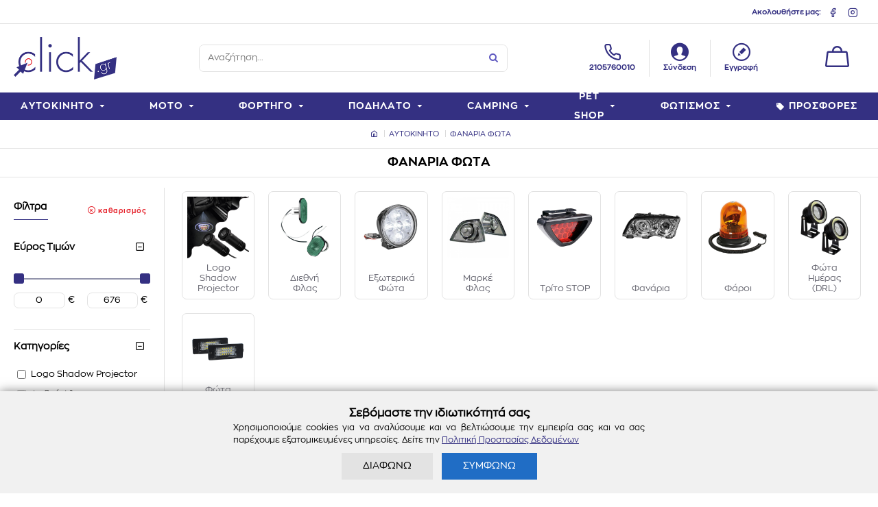

--- FILE ---
content_type: text/html; charset=utf-8
request_url: https://click.gr/index.php?route=product/category&path=603_604
body_size: 53480
content:
<!DOCTYPE html>
<html dir="ltr" lang="el" class="desktop win chrome chrome63 webkit oc30 is-guest route-product-category category-604 store-0 skin-1 desktop-header-active mobile-sticky no-language no-currency no-wishlist no-compare layout-3 one-column column-left" data-jb="185b08f7" data-jv="3.1.13.1" data-ov="3.0.3.9">
<head typeof="og:website">
<meta charset="UTF-8" />
<meta name="viewport" content="width=device-width, initial-scale=1.0">
<meta http-equiv="X-UA-Compatible" content="IE=edge">
<title>ΦΑΝΑΡΙΑ ΦΩΤΑ</title>
<base href="https://click.gr/" />

<meta property="fb:app_id" content=""/>
<meta property="og:type" content="website"/>
<meta property="og:title" content="ΦΑΝΑΡΙΑ ΦΩΤΑ"/>
<meta property="og:url" content="https://click.gr/index.php?route=product/category&path=604"/>
<meta property="og:image" content="https://click.gr/image/cache/catalog/americat/prod-1272det0-1-600x315w.jpg"/>
<meta property="og:image:width" content="600"/>
<meta property="og:image:height" content="315"/>
<meta property="og:description" content=""/>
<meta name="twitter:card" content="summary"/>
<meta name="twitter:site" content="@"/>
<meta name="twitter:title" content="ΦΑΝΑΡΙΑ ΦΩΤΑ"/>
<meta name="twitter:image" content="https://click.gr/image/cache/catalog/americat/prod-1272det0-1-200x200.jpg"/>
<meta name="twitter:image:width" content="200"/>
<meta name="twitter:image:height" content="200"/>
<meta name="twitter:description" content=""/>
<script>window['Journal'] = {"isPopup":false,"isPhone":false,"isTablet":false,"isDesktop":true,"filterScrollTop":true,"filterUrlValuesSeparator":",","countdownDay":"Day","countdownHour":"Hour","countdownMin":"Min","countdownSec":"Sec","globalPageColumnLeftTabletStatus":false,"globalPageColumnRightTabletStatus":false,"scrollTop":true,"scrollToTop":true,"notificationHideAfter":"4000","quickviewPageStyleCloudZoomStatus":true,"quickviewPageStyleAdditionalImagesCarousel":true,"quickviewPageStyleAdditionalImagesCarouselStyleSpeed":"500","quickviewPageStyleAdditionalImagesCarouselStyleAutoPlay":false,"quickviewPageStyleAdditionalImagesCarouselStylePauseOnHover":true,"quickviewPageStyleAdditionalImagesCarouselStyleDelay":"3000","quickviewPageStyleAdditionalImagesCarouselStyleLoop":false,"quickviewPageStyleAdditionalImagesHeightAdjustment":"5","quickviewPageStyleProductStockUpdate":false,"quickviewPageStylePriceUpdate":true,"quickviewPageStyleOptionsSelect":"all","quickviewText":"\u0393\u03c1\u03ae\u03b3\u03bf\u03c1\u03b7 \u0391\u03b3\u03bf\u03c1\u03ac","mobileHeaderOn":"tablet","subcategoriesCarouselStyleSpeed":"500","subcategoriesCarouselStyleAutoPlay":false,"subcategoriesCarouselStylePauseOnHover":true,"subcategoriesCarouselStyleDelay":"3000","subcategoriesCarouselStyleLoop":false,"productPageStyleImageCarouselStyleSpeed":"500","productPageStyleImageCarouselStyleAutoPlay":false,"productPageStyleImageCarouselStylePauseOnHover":true,"productPageStyleImageCarouselStyleDelay":"3000","productPageStyleImageCarouselStyleLoop":true,"productPageStyleCloudZoomStatus":true,"productPageStyleCloudZoomPosition":"inner","productPageStyleAdditionalImagesCarousel":true,"productPageStyleAdditionalImagesCarouselStyleSpeed":"500","productPageStyleAdditionalImagesCarouselStyleAutoPlay":false,"productPageStyleAdditionalImagesCarouselStylePauseOnHover":true,"productPageStyleAdditionalImagesCarouselStyleDelay":"3000","productPageStyleAdditionalImagesCarouselStyleLoop":true,"productPageStyleAdditionalImagesHeightAdjustment":"","productPageStyleProductStockUpdate":false,"productPageStylePriceUpdate":true,"productPageStyleOptionsSelect":"none","infiniteScrollStatus":true,"infiniteScrollOffset":"4","infiniteScrollLoadPrev":"\u0395\u039c\u03a6\u0391\u039d\u0399\u03a3\u0397 \u039b\u0399\u0393\u039f\u03a4\u0395\u03a1\u03a9\u039d \u03a0\u03a1\u039f\u03aa\u039f\u039d\u03a4\u03a9\u039d","infiniteScrollLoadNext":"\u0395\u039c\u03a6\u0391\u039d\u0399\u03a3\u0397 \u03a0\u0395\u03a1\u0399\u03a3\u03a3\u039f\u03a4\u0395\u03a1\u03a9\u039d \u03a0\u03a1\u039f\u03aa\u039f\u039d\u03a4\u03a9\u039d","infiniteScrollLoading":"\u03a6\u039f\u03a1\u03a4\u03a9\u03a3\u0397...","infiniteScrollNoneLeft":"\u0394\u0395\u039d \u03a5\u03a0\u0391\u03a1\u03a7\u039f\u03a5\u039d \u03a0\u0395\u03a1\u0399\u03a3\u03a3\u039f\u03a4\u0395\u03a1\u0391 \u03a0\u03a1\u039f\u03aa\u039f\u039d\u03a4\u0391","loginUrl":"https:\/\/click.gr\/index.php?route=account\/login","checkoutUrl":"https:\/\/click.gr\/index.php?route=checkout\/checkout","headerHeight":"","headerCompactHeight":"50","mobileMenuOn":"","searchStyleSearchAutoSuggestStatus":true,"searchStyleSearchAutoSuggestDescription":true,"searchStyleSearchAutoSuggestSubCategories":true,"headerMiniSearchDisplay":"default","stickyStatus":true,"stickyFullHomePadding":false,"stickyFullwidth":true,"stickyAt":"","stickyHeight":"","headerTopBarHeight":"35","topBarStatus":true,"headerType":"classic","headerMobileHeight":"60","headerMobileStickyStatus":true,"headerMobileTopBarVisibility":true,"headerMobileTopBarHeight":"30","currency_left":"","currency_right":"\u20ac","currency_decimal":",","currency_thousand":".","mobileFilterButtonText":"\u03a6\u0399\u039b\u03a4\u03a1\u0391","filterBase":"https:\/\/click.gr\/index.php?route=product\/category&path=603_604","columnsCount":1};</script>
<script>// forEach polyfill
if (window.NodeList && !NodeList.prototype.forEach) {
	NodeList.prototype.forEach = Array.prototype.forEach;
}

(function () {
	if (Journal['isPhone']) {
		return;
	}

	var wrappers = ['search', 'cart', 'cart-content', 'logo', 'language', 'currency'];
	var documentClassList = document.documentElement.classList;

	function extractClassList() {
		return ['desktop', 'tablet', 'phone', 'desktop-header-active', 'mobile-header-active', 'mobile-menu-active'].filter(function (cls) {
			return documentClassList.contains(cls);
		});
	}

	function mqr(mqls, listener) {
		Object.keys(mqls).forEach(function (k) {
			mqls[k].addListener(listener);
		});

		listener();
	}

	function mobileMenu() {
		console.warn('mobile menu!');

		var element = document.querySelector('#main-menu');
		var wrapper = document.querySelector('.mobile-main-menu-wrapper');

		if (element && wrapper) {
			wrapper.appendChild(element);
		}

		var main_menu = document.querySelector('.main-menu');

		if (main_menu) {
			main_menu.classList.add('accordion-menu');
		}

		document.querySelectorAll('.main-menu .dropdown-toggle').forEach(function (element) {
			element.classList.remove('dropdown-toggle');
			element.classList.add('collapse-toggle');
			element.removeAttribute('data-toggle');
		});

		document.querySelectorAll('.main-menu .dropdown-menu').forEach(function (element) {
			element.classList.remove('dropdown-menu');
			element.classList.remove('j-dropdown');
			element.classList.add('collapse');
		});
	}

	function desktopMenu() {
		console.warn('desktop menu!');

		var element = document.querySelector('#main-menu');
		var wrapper = document.querySelector('.desktop-main-menu-wrapper');

		if (element && wrapper) {
			wrapper.insertBefore(element, document.querySelector('#main-menu-2'));
		}

		var main_menu = document.querySelector('.main-menu');

		if (main_menu) {
			main_menu.classList.remove('accordion-menu');
		}

		document.querySelectorAll('.main-menu .collapse-toggle').forEach(function (element) {
			element.classList.add('dropdown-toggle');
			element.classList.remove('collapse-toggle');
			element.setAttribute('data-toggle', 'dropdown');
		});

		document.querySelectorAll('.main-menu .collapse').forEach(function (element) {
			element.classList.add('dropdown-menu');
			element.classList.add('j-dropdown');
			element.classList.remove('collapse');
		});

		document.body.classList.remove('mobile-wrapper-open');
	}

	function mobileHeader() {
		console.warn('mobile header!');

		Object.keys(wrappers).forEach(function (k) {
			var element = document.querySelector('#' + wrappers[k]);
			var wrapper = document.querySelector('.mobile-' + wrappers[k] + '-wrapper');

			if (element && wrapper) {
				wrapper.appendChild(element);
			}

			if (wrappers[k] === 'cart-content') {
				if (element) {
					element.classList.remove('j-dropdown');
					element.classList.remove('dropdown-menu');
				}
			}
		});

		var search = document.querySelector('#search');
		var cart = document.querySelector('#cart');

		if (search && (Journal['searchStyle'] === 'full')) {
			search.classList.remove('full-search');
			search.classList.add('mini-search');
		}

		if (cart && (Journal['cartStyle'] === 'full')) {
			cart.classList.remove('full-cart');
			cart.classList.add('mini-cart')
		}
	}

	function desktopHeader() {
		console.warn('desktop header!');

		Object.keys(wrappers).forEach(function (k) {
			var element = document.querySelector('#' + wrappers[k]);
			var wrapper = document.querySelector('.desktop-' + wrappers[k] + '-wrapper');

			if (wrappers[k] === 'cart-content') {
				if (element) {
					element.classList.add('j-dropdown');
					element.classList.add('dropdown-menu');
					document.querySelector('#cart').appendChild(element);
				}
			} else {
				if (element && wrapper) {
					wrapper.appendChild(element);
				}
			}
		});

		var search = document.querySelector('#search');
		var cart = document.querySelector('#cart');

		if (search && (Journal['searchStyle'] === 'full')) {
			search.classList.remove('mini-search');
			search.classList.add('full-search');
		}

		if (cart && (Journal['cartStyle'] === 'full')) {
			cart.classList.remove('mini-cart');
			cart.classList.add('full-cart');
		}

		documentClassList.remove('mobile-cart-content-container-open');
		documentClassList.remove('mobile-main-menu-container-open');
		documentClassList.remove('mobile-overlay');
	}

	function moveElements(classList) {
		if (classList.includes('mobile-header-active')) {
			mobileHeader();
			mobileMenu();
		} else if (classList.includes('mobile-menu-active')) {
			desktopHeader();
			mobileMenu();
		} else {
			desktopHeader();
			desktopMenu();
		}
	}

	var mqls = {
		phone: window.matchMedia('(max-width: 768px)'),
		tablet: window.matchMedia('(max-width: 1024px)'),
		menu: window.matchMedia('(max-width: ' + Journal['mobileMenuOn'] + 'px)')
	};

	mqr(mqls, function () {
		var oldClassList = extractClassList();

		if (Journal['isDesktop']) {
			if (mqls.phone.matches) {
				documentClassList.remove('desktop');
				documentClassList.remove('tablet');
				documentClassList.add('mobile');
				documentClassList.add('phone');
			} else if (mqls.tablet.matches) {
				documentClassList.remove('desktop');
				documentClassList.remove('phone');
				documentClassList.add('mobile');
				documentClassList.add('tablet');
			} else {
				documentClassList.remove('mobile');
				documentClassList.remove('phone');
				documentClassList.remove('tablet');
				documentClassList.add('desktop');
			}

			if (documentClassList.contains('phone') || (documentClassList.contains('tablet') && Journal['mobileHeaderOn'] === 'tablet')) {
				documentClassList.remove('desktop-header-active');
				documentClassList.add('mobile-header-active');
			} else {
				documentClassList.remove('mobile-header-active');
				documentClassList.add('desktop-header-active');
			}
		}

		if (documentClassList.contains('desktop-header-active') && mqls.menu.matches) {
			documentClassList.add('mobile-menu-active');
		} else {
			documentClassList.remove('mobile-menu-active');
		}

		var newClassList = extractClassList();

		if (oldClassList.join(' ') !== newClassList.join(' ')) {
			if (documentClassList.contains('safari') && !documentClassList.contains('ipad') && navigator.maxTouchPoints && navigator.maxTouchPoints > 2) {
				window.fetch('index.php?route=journal3/journal3/device_detect', {
					method: 'POST',
					body: 'device=ipad',
					headers: {
						'Content-Type': 'application/x-www-form-urlencoded'
					}
				}).then(function (data) {
					return data.json();
				}).then(function (data) {
					if (data.response.reload) {
						window.location.reload();
					}
				});
			}

			if (document.readyState === 'loading') {
				document.addEventListener('DOMContentLoaded', function () {
					moveElements(newClassList);
				});
			} else {
				moveElements(newClassList);
			}
		}
	});

})();

(function () {
	var cookies = {};
	var style = document.createElement('style');
	var documentClassList = document.documentElement.classList;

	document.head.appendChild(style);

	document.cookie.split('; ').forEach(function (c) {
		var cc = c.split('=');
		cookies[cc[0]] = cc[1];
	});

	if (Journal['popup']) {
		for (var i in Journal['popup']) {
			if (!cookies['p-' + Journal['popup'][i]['c']]) {
				documentClassList.add('popup-open');
				documentClassList.add('popup-center');
				break;
			}
		}
	}

	if (Journal['notification']) {
		for (var i in Journal['notification']) {
			if (cookies['n-' + Journal['notification'][i]['c']]) {
				style.sheet.insertRule('.module-notification-' + Journal['notification'][i]['m'] + '{ display:none }');
			}
		}
	}

	if (Journal['headerNotice']) {
		for (var i in Journal['headerNotice']) {
			if (cookies['hn-' + Journal['headerNotice'][i]['c']]) {
				style.sheet.insertRule('.module-header_notice-' + Journal['headerNotice'][i]['m'] + '{ display:none }');
			}
		}
	}

	if (Journal['layoutNotice']) {
		for (var i in Journal['layoutNotice']) {
			if (cookies['ln-' + Journal['layoutNotice'][i]['c']]) {
				style.sheet.insertRule('.module-layout_notice-' + Journal['layoutNotice'][i]['m'] + '{ display:none }');
			}
		}
	}
})();
</script>
<link href="https://click.gr/index.php?route=product/category&amp;path=599_603_604" rel="canonical" />
<link href="https://click.gr/index.php?route=product/category&amp;path=599_603_604&amp;page=2" rel="next" />
<link href="https://click.gr/image/catalog/website/click-favicon.png" rel="icon" />
<!-- BestPrice 360º Start -->
		<script type='text/javascript'>
			(function (a, b, c, d, s) {a.__bp360 = c;a[c] = a[c] || function (){(a[c].q = a[c].q || []).push(arguments);};
			s = b.createElement('script'); s.async = true; s.src = d; (b.body || b.head).appendChild(s);})
			(window, document, 'bp', 'https://360.bestprice.gr/360.js');

			bp('connect', 'BP-224402-HCPbN6pGFS');
			bp('native', true);
		</script>
		<!-- BestPrice 360º End -->
		

<!-- Google Analytics GA4 -->
<script>
window.dataLayer = window.dataLayer ||   [];
function gtag(){
	dataLayer.push(arguments);
}
gtag('consent', 'default', {
	'ad_storage': 'denied',
	'ad_user_data': 'denied',
	'ad_personalization': 'denied',
        'personalization_storage': 'denied',
        'security_storage': 'granted',
        'functionality_storage': 'granted',
	'analytics_storage': 'granted',
        'wait_for_update': 200
});
</script>

<!-- Google tag (gtag.js) -->
<script async src="https://www.googletagmanager.com/gtag/js?id=G-R2V1F3X551"></script>
<script>
  window.dataLayer = window.dataLayer || [];
  function gtag(){dataLayer.push(arguments);}
  gtag('js', new Date());
  gtag('config', 'G-R2V1F3X551', {
                'allow_google_signals': true,
                'allow_ad_personalization_signals': true,
                'url_passthrough': true
});
</script>

<!-- Cookie Consent Banner (cookieconsent/cookie-consent.js) -->
<script defer src="/cookieconsent/cookie-consent.js"></script><style>@font-face{font-display:swap;font-family:"Glyphicons Halflings";src:url(https://click.gr/catalog/view/javascript/bootstrap/fonts/glyphicons-halflings-regular.eot);src:url(https://click.gr/catalog/view/javascript/bootstrap/fonts/glyphicons-halflings-regular.eot?#iefix) format("embedded-opentype"),url(https://click.gr/catalog/view/javascript/bootstrap/fonts/glyphicons-halflings-regular.woff2) format("woff2"),url(https://click.gr/catalog/view/javascript/bootstrap/fonts/glyphicons-halflings-regular.woff) format("woff"),url(https://click.gr/catalog/view/javascript/bootstrap/fonts/glyphicons-halflings-regular.ttf) format("truetype"),url(https://click.gr/catalog/view/javascript/bootstrap/fonts/glyphicons-halflings-regular.svg#glyphicons_halflingsregular) format("svg")}
@font-face{font-display:swap;font-family:'FontAwesome';src:url('https://click.gr/catalog/view/javascript/font-awesome/fonts/fontawesome-webfont.eot?v=4.7.0');src:url('https://click.gr/catalog/view/javascript/font-awesome/fonts/fontawesome-webfont.eot?#iefix&v=4.7.0') format('embedded-opentype'),url('https://click.gr/catalog/view/javascript/font-awesome/fonts/fontawesome-webfont.woff2?v=4.7.0') format('woff2'),url('https://click.gr/catalog/view/javascript/font-awesome/fonts/fontawesome-webfont.woff?v=4.7.0') format('woff'),url('https://click.gr/catalog/view/javascript/font-awesome/fonts/fontawesome-webfont.ttf?v=4.7.0') format('truetype'),url('https://click.gr/catalog/view/javascript/font-awesome/fonts/fontawesome-webfont.svg?v=4.7.0#fontawesomeregular') format('svg');font-weight:normal;font-style:normal}
</style>
<link rel='stylesheet' href='image/cache/lightning/03491027384gssel-gr.css'/>
<style>
.blog-post .post-details .post-stats{white-space:nowrap;overflow-x:auto;overflow-y:hidden;-webkit-overflow-scrolling:touch;;margin-top:15px;margin-bottom:35px}.blog-post .post-details .post-stats .p-category{flex-wrap:nowrap;display:none}.mobile .blog-post .post-details .post-stats{overflow-x:scroll}.blog-post .post-details .post-stats::-webkit-scrollbar{-webkit-appearance:none;height:1px;height:5px;width:5px}.blog-post .post-details .post-stats::-webkit-scrollbar-track{background-color:white}.blog-post .post-details .post-stats::-webkit-scrollbar-thumb{background-color:#999}.blog-post .post-details .post-stats .p-posted{display:none}.blog-post .post-details .post-stats .p-author{display:none}.blog-post .post-details .post-stats .p-date{display:inline-flex}.p-date-image{font-size:16px;color:rgba(255, 255, 255, 1);font-weight:700;margin:7px;border-radius:3px}.p-date-image
i{font-size:16px}.blog-post .post-details .post-stats .p-comment{display:none}.blog-post .post-details .post-stats .p-view{display:none}.post-details{padding-bottom:20px}.post-content>p{margin-bottom:10px}.post-content{font-size:15px;column-count:initial;column-gap:50px;column-rule-style:none}.post-image{display:block;text-align:center;float:none}.post-image
img{border-radius:10px;box-shadow:0 5px 50px -10px rgba(0, 0, 0, 0.05)}.blog-post
.tags{margin-top:15px;justify-content:flex-start;font-size:13px;font-weight:700;justify-content:center}.blog-post .tags a, .blog-post .tags-title{margin-right:8px;margin-bottom:8px}.blog-post .tags
b{display:none}.blog-post .tags
a{border-radius:10px;padding-right:8px;padding-left:8px;font-size:13px;color:rgba(230, 230, 230, 1);font-weight:400;text-decoration:none;background:rgba(44, 54, 64, 1)}.blog-post .tags a:hover{color:rgba(255,255,255,1);background:rgba(52,48,130,1)}.post-comments{margin-top:20px}.reply-btn.btn,.reply-btn.btn:visited{font-family:ZonaPro-Bold;font-size:13px;color:rgba(255,255,255,1);font-weight:400;text-transform:uppercase;letter-spacing:1px}.reply-btn.btn:hover{color:rgba(255, 255, 255, 1) !important;background:rgba(95, 89, 192, 1) !important}.reply-btn.btn:active,.reply-btn.btn:hover:active,.reply-btn.btn:focus:active{color:rgba(255, 255, 255, 1) !important;background:rgba(52, 48, 130, 1) !important}.reply-btn.btn:focus{color:rgba(255, 255, 255, 1) !important}.reply-btn.btn{background:rgba(52, 48, 130, 1);border-width:2px;padding:13px;padding-right:18px;padding-left:18px;border-radius:7px !important}.reply-btn.btn.btn.disabled::after{font-size:20px}.post-comment{margin-bottom:30px;padding-bottom:15px;border-width:0;border-bottom-width:1px;border-style:solid}.post-reply{margin-top:15px;margin-left:60px;padding-top:20px;border-width:0;border-top-width:1px;border-style:solid}.user-avatar{display:block;margin-right:15px;border-radius:50%}.module-blog_comments .side-image{display:block}.post-comment .user-name{font-size:18px;font-weight:700}.post-comment .user-data
div{font-size:12px}.post-comment .user-site::before{left:-1px}.post-comment .user-data .user-date{display:inline-flex}.post-comment .user-data .user-time{display:inline-flex}.comment-form .form-group:not(.required){display:flex}.user-data .user-site{display:inline-flex}.main-posts.post-grid .post-layout.swiper-slide{margin-right:20px;width:calc((100% - 3 * 20px) / 4 - 0.01px)}.main-posts.post-grid .post-layout:not(.swiper-slide){padding:10px;width:calc(100% / 4 - 0.01px)}.one-column #content .main-posts.post-grid .post-layout.swiper-slide{margin-right:20px;width:calc((100% - 2 * 20px) / 3 - 0.01px)}.one-column #content .main-posts.post-grid .post-layout:not(.swiper-slide){padding:10px;width:calc(100% / 3 - 0.01px)}.two-column #content .main-posts.post-grid .post-layout.swiper-slide{margin-right:20px;width:calc((100% - 1 * 20px) / 2 - 0.01px)}.two-column #content .main-posts.post-grid .post-layout:not(.swiper-slide){padding:10px;width:calc(100% / 2 - 0.01px)}.side-column .main-posts.post-grid .post-layout.swiper-slide{margin-right:20px;width:calc((100% - 0 * 20px) / 1 - 0.01px)}.side-column .main-posts.post-grid .post-layout:not(.swiper-slide){padding:10px;width:calc(100% / 1 - 0.01px)}.main-posts.post-grid{margin:-10px}.post-grid .post-thumb{background:rgba(255, 255, 255, 1);box-shadow:0 10px 30px rgba(0, 0, 0, 0.1);border-radius:10px;padding:10px}.desktop .post-grid .post-thumb:hover{box-shadow:0 10px 30px rgba(0, 0, 0, 0.1)}.post-grid .post-thumb:hover .image
img{transform:scale(1.15)}.post-grid .post-thumb
.caption{position:relative;bottom:auto;width:auto}.post-grid .post-thumb
.name{display:flex;width:auto;margin-left:auto;margin-right:auto;justify-content:center;margin-left:auto;margin-right:auto;margin-top:12px;margin-bottom:12px}.post-grid .post-thumb .name
a{white-space:nowrap;overflow:hidden;text-overflow:ellipsis;font-family:ZonaPro-Regular;font-weight:700;font-size:16px}.post-grid .post-thumb
.description{display:none;color:rgba(105, 105, 115, 1);text-align:center;padding-right:15px;padding-left:15px}.post-grid .post-thumb .button-group{display:flex;justify-content:center;padding:15px}.post-grid .post-thumb .btn-read-more::before{display:inline-block}.post-grid .post-thumb .btn-read-more::after{display:inline-block;content:'\e93f' !important;font-family:icomoon !important}.post-grid .post-thumb .btn-read-more .btn-text{display:inline-block;padding:0
.4em}.post-grid .post-thumb .btn-read-more.btn, .post-grid .post-thumb .btn-read-more.btn:visited{font-family:ZonaPro-Bold;font-size:13px;color:rgba(255, 255, 255, 1);font-weight:400;text-transform:uppercase;letter-spacing:1px}.post-grid .post-thumb .btn-read-more.btn:hover{color:rgba(255, 255, 255, 1) !important;background:rgba(95, 89, 192, 1) !important}.post-grid .post-thumb .btn-read-more.btn:active, .post-grid .post-thumb .btn-read-more.btn:hover:active, .post-grid .post-thumb .btn-read-more.btn:focus:active{color:rgba(255, 255, 255, 1) !important;background:rgba(52, 48, 130, 1) !important}.post-grid .post-thumb .btn-read-more.btn:focus{color:rgba(255, 255, 255, 1) !important}.post-grid .post-thumb .btn-read-more.btn{background:rgba(52, 48, 130, 1);border-width:2px;padding:13px;padding-right:18px;padding-left:18px;border-radius:7px !important}.post-grid .post-thumb .btn-read-more.btn.btn.disabled::after{font-size:20px}.post-grid .post-thumb .post-stats{display:flex;font-size:10px;justify-content:center;position:static;transform:translateY(0);width:auto}.post-grid .post-thumb .post-stats .p-author{display:none}.post-grid .post-thumb
.image{display:block}.post-grid .post-thumb .p-date{display:flex}.post-grid .post-thumb .post-stats .p-comment{display:none}.post-grid .post-thumb .post-stats .p-view{display:none}.post-grid .post-thumb .p-date-image{font-size:10px}.post-grid .post-thumb .p-date-image
i{font-size:10px}.post-list .post-layout:not(.swiper-slide){margin-bottom:40px}.post-list .post-thumb
.caption{flex-basis:200px;background:rgba(248, 248, 248, 1);padding:20px;padding-top:15px}.post-list .post-thumb
.image{display:block}.desktop .post-list .post-thumb:hover{box-shadow:0 15px 90px -10px rgba(0, 0, 0, 0.2)}.post-list .post-thumb:hover .image
img{transform:scale(1.15)}.post-list .post-thumb
.name{display:flex;width:auto;margin-left:auto;margin-right:auto;justify-content:flex-start;margin-left:0;margin-right:auto}.post-list .post-thumb .name
a{white-space:normal;overflow:visible;text-overflow:initial;font-family:ZonaPro-Regular;font-weight:700;font-size:22px;color:rgba(51, 51, 51, 1)}.post-list .post-thumb
.description{display:block;color:rgba(139, 145, 152, 1);padding-top:5px;padding-bottom:5px;margin-bottom:10px}.post-list .post-thumb .button-group{display:flex;justify-content:flex-start}.post-list .post-thumb .btn-read-more::before{display:inline-block}.post-list .post-thumb .btn-read-more .btn-text{display:inline-block;padding:0
.4em}.post-list .post-thumb .btn-read-more::after{content:'\e5c8' !important;font-family:icomoon !important}.post-list .post-thumb .btn-read-more.btn, .post-list .post-thumb .btn-read-more.btn:visited{font-size:13px;color:rgba(44, 54, 64, 1);font-weight:400;text-transform:uppercase}.post-list .post-thumb .btn-read-more.btn:hover{color:rgba(255, 255, 255, 1) !important;background:rgba(95, 89, 192, 1) !important}.post-list .post-thumb .btn-read-more.btn:active, .post-list .post-thumb .btn-read-more.btn:hover:active, .post-list .post-thumb .btn-read-more.btn:focus:active{color:rgba(255, 255, 255, 1) !important;background:rgba(52, 48, 130, 1) !important;border-color:rgba(52, 48, 130, 1) !important;box-shadow:inset 0 0 5px rgba(0, 0, 0, 0.1)}.post-list .post-thumb .btn-read-more.btn:focus{color:rgba(255, 255, 255, 1) !important;box-shadow:inset 0 0 5px rgba(0, 0, 0, 0.1)}.post-list .post-thumb .btn-read-more.btn{background:none;border-width:1px;border-style:solid;border-color:rgba(105, 105, 115, 1);padding:12px;padding-right:15px;padding-left:15px}.post-list .post-thumb .btn-read-more.btn:hover, .post-list .post-thumb .btn-read-more.btn:active:hover{border-color:rgba(95, 89, 192, 1)}.desktop .post-list .post-thumb .btn-read-more.btn:hover{box-shadow:0 10px 30px rgba(0, 0, 0, 0.1)}.post-list .post-thumb .btn-read-more.btn.btn.disabled::after{font-size:20px}.post-list .post-thumb .post-stats{display:flex;font-size:14px;color:rgba(139, 145, 152, 1);justify-content:flex-start;margin-bottom:10px}.post-list .post-thumb .post-stats .p-author::before{font-size:13px}.post-list .post-thumb .post-stats .p-author{display:block}.post-list .post-thumb .p-date{display:flex}.post-list .post-thumb .post-stats .p-comment{display:block}.post-list .post-thumb .post-stats .p-view{display:flex}.blog-feed
span{display:block;color:rgba(105, 105, 115, 1) !important}.blog-feed{display:inline-flex;margin-right:30px;margin-top:-5px}.blog-feed::before{content:'\f143' !important;font-family:icomoon !important;font-size:14px}.countdown{font-family:ZonaPro-Regular;font-weight:400;font-size:15px;color:rgba(51, 51, 51, 1);background:rgba(240, 242, 245, 1);border-radius:3px;width:90%}.countdown div
span{color:rgba(105,105,115,1)}.countdown>div{border-style:solid;border-color:rgba(226, 226, 226, 1)}.boxed-layout .site-wrapper{overflow:hidden}.boxed-layout
.header{padding:0
20px}.boxed-layout
.breadcrumb{padding-left:20px;padding-right:20px}.wrapper, .mega-menu-content, .site-wrapper > .container, .grid-cols,.desktop-header-active .is-sticky .header .desktop-main-menu-wrapper,.desktop-header-active .is-sticky .sticky-fullwidth-bg,.boxed-layout .site-wrapper, .breadcrumb, .title-wrapper, .page-title > span,.desktop-header-active .header .top-bar,.desktop-header-active .header .mid-bar,.desktop-main-menu-wrapper{max-width:1440px}.desktop-main-menu-wrapper .main-menu>.j-menu>.first-dropdown::before{transform:translateX(calc(0px - (100vw - 1440px) / 2))}html[dir='rtl'] .desktop-main-menu-wrapper .main-menu>.j-menu>.first-dropdown::before{transform:none;right:calc(0px - (100vw - 1440px) / 2)}.desktop-main-menu-wrapper .main-menu>.j-menu>.first-dropdown.mega-custom::before{transform:translateX(calc(0px - (200vw - 1440px) / 2))}html[dir='rtl'] .desktop-main-menu-wrapper .main-menu>.j-menu>.first-dropdown.mega-custom::before{transform:none;right:calc(0px - (200vw - 1440px) / 2)}body{background:rgba(255,255,255,1);font-family:ZonaPro-Regular;font-weight:400;font-size:14px;color:rgba(0,0,0,1);line-height:1.5;-webkit-font-smoothing:antialiased}#content{padding-bottom:20px}.column-left
#content{padding-left:30px}.column-right
#content{padding-right:30px}.side-column{max-width:250px;padding:30px;padding-top:0px;padding-left:0px}.one-column
#content{max-width:calc(100% - 250px)}.two-column
#content{max-width:calc(100% - 250px * 2)}#column-left{border-width:0;border-right-width:1px;border-style:solid;border-color:rgba(226,226,226,1)}#column-right{border-width:0;border-left-width:1px;border-style:solid;border-color:rgba(226,226,226,1);padding:30px;padding-top:0px;padding-right:0px}.page-title{display:block}.dropdown.drop-menu>.j-dropdown{left:0;right:auto;transform:translate3d(0,-10px,0)}.dropdown.drop-menu.animating>.j-dropdown{left:0;right:auto;transform:none}.dropdown.drop-menu>.j-dropdown::before{left:10px;right:auto;transform:translateX(0)}.dropdown.dropdown .j-menu .dropdown>a>.count-badge{margin-right:0}.dropdown.dropdown .j-menu .dropdown>a>.count-badge+.open-menu+.menu-label{margin-left:7px}.dropdown.dropdown .j-menu .dropdown>a::after{display:block}.dropdown.dropdown .j-menu>li>a{font-size:16px;color:rgba(255, 255, 255, 1);font-weight:400;padding:10px;padding-left:15px}.desktop .dropdown.dropdown .j-menu > li:hover > a, .dropdown.dropdown .j-menu>li.active>a{color:rgba(95, 89, 192, 1)}.dropdown.dropdown .j-menu>li.open>a{color:rgba(95, 89, 192, 1)}.dropdown.dropdown .j-menu .links-text{white-space:normal;overflow:visible;text-overflow:initial}.dropdown.dropdown .j-menu>li>a::before{margin-right:7px;min-width:20px;font-size:18px}.dropdown.dropdown .j-menu > li > a, .dropdown.dropdown.accordion-menu .menu-item > a + div, .dropdown.dropdown .accordion-menu .menu-item>a+div{border-style:solid;border-color:rgba(81, 95, 109, 1)}.dropdown.dropdown .j-menu a .count-badge{display:none;position:relative}.dropdown.dropdown:not(.mega-menu) .j-dropdown{min-width:250px}.dropdown.dropdown:not(.mega-menu) .j-menu>li{min-height:10px}.dropdown.dropdown:not(.mega-menu) .j-menu>li>a{min-height:10px}.dropdown.dropdown:not(.mega-menu) .j-menu{box-shadow:30px 40px 90px -10px rgba(0, 0, 0, 0.2)}.dropdown.dropdown .j-dropdown::before{display:block;border-bottom-color:rgba(255,255,255,1);margin-left:7px;margin-top:-10px}legend{font-family:ZonaPro-Regular;font-weight:600;font-size:17px;margin-bottom:15px;white-space:normal;overflow:visible;text-overflow:initial;font-family:ZonaPro-Regular;font-weight:600;font-size:17px;margin-bottom:15px;white-space:normal;overflow:visible;text-overflow:initial}legend::after{content:'';display:block;position:relative;margin-top:10px;content:'';display:block;position:relative;margin-top:10px}legend.page-title>span::after{content:'';display:block;position:relative;margin-top:10px;content:'';display:block;position:relative;margin-top:10px}legend::after,legend.page-title>span::after{width:50px;height:1px;background:rgba(52,48,130,1);width:50px;height:1px;background:rgba(52,48,130,1)}.title{font-family:ZonaPro-Regular;font-weight:600;font-size:17px;margin-bottom:15px;white-space:normal;overflow:visible;text-overflow:initial}.title::after{content:'';display:block;position:relative;margin-top:10px}.title.page-title>span::after{content:'';display:block;position:relative;margin-top:10px}.title::after,.title.page-title>span::after{width:50px;height:1px;background:rgba(52, 48, 130, 1)}html:not(.popup) .page-title{font-family:ZonaPro-Bold;font-size:18px;color:rgba(0, 0, 0, 1);font-weight:400;background:rgba(255, 255, 255, 1);border-width:0;border-top-width:1px;border-bottom-width:1px;border-style:solid;border-color:rgba(226, 226, 226, 1);padding-top:10px;padding-bottom:10px;white-space:normal;overflow:visible;text-overflow:initial;text-align:center}html:not(.popup) .page-title::after{display:none;margin-top:10px;left:50%;right:initial;transform:translate3d(-50%,0,0)}html:not(.popup) .page-title.page-title>span::after{display:none;margin-top:10px;left:50%;right:initial;transform:translate3d(-50%,0,0)}html:not(.popup) .page-title::after, html:not(.popup) .page-title.page-title>span::after{width:100px;height:1px}.menu-label{color:rgba(255,255,255,1);font-weight:400;text-transform:none;padding:1px;padding-right:5px;padding-left:5px}.btn,.btn:visited{font-family:ZonaPro-Bold;font-size:13px;color:rgba(255,255,255,1);font-weight:400;text-transform:uppercase;letter-spacing:1px}.btn:hover{color:rgba(255, 255, 255, 1) !important;background:rgba(95, 89, 192, 1) !important}.btn:active,.btn:hover:active,.btn:focus:active{color:rgba(255, 255, 255, 1) !important;background:rgba(52, 48, 130, 1) !important}.btn:focus{color:rgba(255, 255, 255, 1) !important}.btn{background:rgba(52, 48, 130, 1);border-width:2px;padding:13px;padding-right:18px;padding-left:18px;border-radius:7px !important}.btn.btn.disabled::after{font-size:20px}.btn-secondary.btn{background:rgba(95,89,192,1)}.btn-secondary.btn:hover{background:rgba(0, 0, 0, 1) !important}.btn-secondary.btn.btn.disabled::after{font-size:20px}.btn-success.btn,.btn-success.btn:visited{font-size:13px}.btn-success.btn{background:rgba(19, 153, 28, 1);padding:13px;padding-right:18px;padding-left:18px;border-radius:7px !important}.btn-success.btn:hover{background:rgba(59, 167, 66, 1) !important}.btn-success.btn:active,.btn-success.btn:hover:active,.btn-success.btn:focus:active{background:rgba(59, 167, 66, 1) !important}.btn-success.btn:focus{background:rgba(59,167,66,1)}.btn-success.btn.btn.disabled::after{content:'\e908' !important;font-family:icomoon !important;font-size:20px;color:rgba(255, 255, 255, 1)}.btn-success .btn.btn.disabled::after{animation:fa-spin infinite linear}.btn-danger.btn{background:rgba(230,37,46,1)}.btn-danger.btn:hover{background:rgba(95, 89, 192, 1) !important}.btn-danger.btn.btn.disabled::after{font-size:20px}.btn-warning.btn:hover{background:rgba(95, 89, 192, 1) !important}.btn-warning.btn.btn.disabled::after{font-size:20px}.btn-info.btn:hover{background:rgba(95, 89, 192, 1) !important}.btn-info.btn.btn.disabled::after{font-size:20px}.btn-light.btn,.btn-light.btn:visited{color:rgba(51,51,51,1)}.btn-light.btn{background:rgba(238,238,238,1)}.btn-light.btn:hover{background:rgba(226, 226, 226, 1) !important}.btn-light.btn.btn.disabled::after{font-size:20px}.btn-dark.btn{background:rgba(44,54,64,1)}.btn-dark.btn.btn.disabled::after{font-size:20px}.buttons{margin-top:20px;font-size:16px}.buttons .pull-right .btn, .buttons .pull-right .btn:visited{font-family:ZonaPro-Bold;font-size:13px;color:rgba(255, 255, 255, 1);font-weight:400;text-transform:uppercase;letter-spacing:1px}.buttons .pull-right .btn:hover{color:rgba(255, 255, 255, 1) !important;background:rgba(95, 89, 192, 1) !important}.buttons .pull-right .btn:active, .buttons .pull-right .btn:hover:active, .buttons .pull-right .btn:focus:active{color:rgba(255, 255, 255, 1) !important;background:rgba(52, 48, 130, 1) !important}.buttons .pull-right .btn:focus{color:rgba(255, 255, 255, 1) !important}.buttons .pull-right
.btn{background:rgba(52, 48, 130, 1);border-width:2px;padding:13px;padding-right:18px;padding-left:18px;border-radius:7px !important}.buttons .pull-right .btn.btn.disabled::after{font-size:20px}.buttons .pull-left
.btn{background:rgba(95, 89, 192, 1)}.buttons .pull-left .btn:hover{background:rgba(0, 0, 0, 1) !important}.buttons .pull-left .btn.btn.disabled::after{font-size:20px}.buttons>div{flex:1;width:auto;flex-basis:0}.buttons > div
.btn{width:100%}.buttons .pull-left{margin-right:0}.buttons>div+div{padding-left:20px}.buttons .pull-right:only-child{flex:1;margin:0
0 0 auto}.buttons .pull-right:only-child
.btn{width:100%}.buttons input+.btn{margin-top:5px}.buttons input[type=checkbox]{margin-right:7px !important;margin-left:3px !important}.tags{margin-top:15px;justify-content:flex-start;font-size:13px;font-weight:700}.tags a,.tags-title{margin-right:8px;margin-bottom:8px}.tags
b{display:none}.tags
a{border-radius:10px;padding-right:8px;padding-left:8px;font-size:13px;color:rgba(230, 230, 230, 1);font-weight:400;text-decoration:none;background:rgba(44, 54, 64, 1)}.tags a:hover{color:rgba(255,255,255,1);background:rgba(52,48,130,1)}.nav-tabs>li>a,.nav-tabs>li.active>a,.nav-tabs>li.active>a:hover,.nav-tabs>li.active>a:focus{font-family:ZonaPro-Regular;font-weight:400;font-size:16px;color:rgba(0, 0, 0, 1);text-transform:uppercase}.desktop .nav-tabs>li:hover>a,.nav-tabs>li.active>a{color:rgba(95,89,192,1)}.nav-tabs>li.active>a,.nav-tabs>li.active>a:hover,.nav-tabs>li.active>a:focus{color:rgba(95,89,192,1)}.nav-tabs{border-width:0;border-bottom-width:1px;border-style:solid;border-color:rgba(226,226,226,1);display:flex;justify-content:flex-start;flex-wrap:nowrap;overflow-x:auto;overflow-y:hidden;-webkit-overflow-scrolling:touch;;min-width:50px}.nav-tabs>li{border-width:0;border-top-width:0px;border-right-width:0px;border-bottom-width:3px;border-left-width:0px;border-style:solid;border-color:rgba(0,0,0,0);flex-grow:0}.nav-tabs>li.active{border-bottom-color:rgba(95,89,192,1)}.nav-tabs>li.active::after{content:'';display:block;position:absolute;border:10px
solid transparent;left:50%;top:100%;transform:translate(-50%,0);border-top-width:10px}.nav-tabs>li>a{justify-content:center;white-space:nowrap;padding:0px;padding-bottom:8px}.nav-tabs>li>a::before{font-size:18px}.nav-tabs>li:not(:last-child){margin-right:20px}.mobile .nav-tabs{overflow-x:scroll}.nav-tabs::-webkit-scrollbar{-webkit-appearance:none;height:1px;height:1px;width:1px}.nav-tabs::-webkit-scrollbar-track{background-color:white;background-color:rgba(238,238,238,1)}.nav-tabs::-webkit-scrollbar-thumb{background-color:#999;background-color:rgba(139,145,152,1)}.tab-container::before{display:none}.tab-content{padding-top:20px}.tab-container{display:block}.tab-container .nav-tabs{flex-direction:row}.alert{margin-bottom:20px}.breadcrumb{display:block !important;text-align:center;background:rgba(255,255,255,1);padding:10px;padding-left:0px;white-space:normal;-webkit-overflow-scrolling:touch}.breadcrumb::before{background:rgba(255, 255, 255, 1)}.breadcrumb li:first-of-type a i::before{content:'\eb69' !important;font-family:icomoon !important;top:1px}.breadcrumb
a{font-family:ZonaPro-Regular;font-weight:400;font-size:11px;text-decoration:none}.breadcrumb a:hover{color:rgba(95, 89, 192, 1)}.breadcrumb li:last-of-type
a{font-family:ZonaPro-Regular;font-weight:400;font-size:11px;text-decoration:none}.breadcrumb>li+li:before{content:'|'}.mobile
.breadcrumb{overflow-x:visible}.breadcrumb::-webkit-scrollbar{-webkit-appearance:initial;height:1px;height:1px;width:1px}.breadcrumb::-webkit-scrollbar-track{background-color:white}.breadcrumb::-webkit-scrollbar-thumb{background-color:#999}.panel-group .panel-heading a::before{content:'\eba2' !important;font-family:icomoon !important;font-size:14px;top:-2px;margin-right:3px;order:10}.desktop .panel-group .panel-heading:hover a::before{color:rgba(95, 89, 192, 1)}.panel-group .panel-active .panel-heading a::before{content:'\eb87' !important;font-family:icomoon !important;font-size:14px;top:-2px}.panel-group .panel-heading
a{justify-content:space-between;font-family:ZonaPro-Regular;font-weight:600;font-size:14px;padding:15px;padding-right:5px;padding-left:0px}.panel-group
.panel{margin-top:20px !important}.panel-group{margin-top:-20px}.panel-group .panel-heading{border-width:0;border-top-width:1px;border-style:solid;border-color:rgba(226, 226, 226, 1)}.panel-group .panel:first-child .panel-heading{border-width:0px}body h1, body h2, body h3, body h4, body h5, body
h6{font-family:ZonaPro-Regular;font-weight:400;color:rgba(0, 0, 0, 1)}body
a{color:rgba(52, 48, 130, 1);display:inline-block}body a:hover{text-decoration:none}body
p{margin-bottom:15px}body
h1{margin-bottom:20px}body
h2{font-size:20px;margin-bottom:15px}body
h3{font-size:20px;margin-bottom:15px}body
h4{text-transform:uppercase;margin-bottom:15px}body
h5{font-size:22px;color:rgba(139, 145, 152, 1);font-weight:400;margin-bottom:20px}body
h6{font-size:15px;color:rgba(255, 255, 255, 1);text-transform:uppercase;padding:10px;padding-top:7px;padding-bottom:7px;margin-top:5px;margin-bottom:15px;display:inline-block}body
blockquote{font-size:17px;font-weight:400;padding-left:20px;margin-top:20px;margin-bottom:20px;border-width:0;border-left-width:5px;border-style:solid;float:none;display:flex;flex-direction:column;max-width:500px}body blockquote::before{margin-left:initial;margin-right:auto;float:none;content:'\e9af' !important;font-family:icomoon !important;font-size:45px;color:rgba(52, 48, 130, 1);margin-right:10px;margin-bottom:10px}body
hr{margin-top:20px;margin-bottom:20px;border-width:0;border-top-width:1px;border-style:solid;border-color:rgba(226, 226, 226, 1);overflow:hidden}body .drop-cap{font-family:ZonaPro-Regular !important;font-weight:700 !important;font-size:70px !important;font-family:Helvetica,Arial,sans-serif;font-weight:700;margin-right:8px}body .amp::before{content:'\e901' !important;font-family:icomoon !important;font-size:25px;top:5px}body .video-responsive{margin:0px;margin-bottom:20px}.count-badge{font-family:ZonaPro-Regular;font-weight:400;font-size:13px;color:rgba(255, 255, 255, 1);background:rgba(19, 153, 28, 1);border-width:2px;border-style:solid;border-color:rgba(248, 248, 248, 1);border-radius:50px}.desktop a:hover .count-badge{background:rgba(19, 153, 28, 1) !important}.count-zero{display:none !important}.product-label
b{font-size:11px;color:rgba(255, 255, 255, 1);font-weight:700;text-transform:uppercase;background:rgba(95, 89, 192, 1);border-radius:3px;padding:5px;padding-bottom:6px}.product-label.product-label-default
b{min-width:45px}.tooltip-inner{font-size:12px;color:rgba(255, 255, 255, 1);background:rgba(95, 89, 192, 1);border-radius:3px;box-shadow:0 -10px 30px -5px rgba(0, 0, 0, 0.15)}.tooltip.top .tooltip-arrow{border-top-color:rgba(95, 89, 192, 1)}.tooltip.right .tooltip-arrow{border-right-color:rgba(95, 89, 192, 1)}.tooltip.bottom .tooltip-arrow{border-bottom-color:rgba(95, 89, 192, 1)}.tooltip.left .tooltip-arrow{border-left-color:rgba(95, 89, 192, 1)}table
td{font-size:13px;background:rgba(255, 255, 255, 1);padding:12px
!important}table
a{font-size:13px;text-decoration:none}table a:hover{color:rgba(52, 48, 130, 1)}table tbody tr:nth-child(even) td{background:rgba(250,250,250,1)}table{border-width:1px !important;border-style:solid !important;border-color:rgba(226, 226, 226, 1) !important}table thead
td{font-size:11px;font-weight:700;text-transform:uppercase;background:rgba(248, 248, 248, 1)}table thead td, table thead
th{border-width:0 !important;border-top-width:1px !important;border-bottom-width:1px !important;border-style:solid !important;border-color:rgba(226, 226, 226, 1) !important}table tfoot
td{background:rgba(248, 248, 248, 1)}table tfoot td, table tfoot
th{border-width:0 !important;border-top-width:1px !important;border-style:solid !important;border-color:rgba(226, 226, 226, 1) !important}.table-responsive{border-width:1px;border-style:solid;border-color:rgba(226,226,226,1)}.table-responsive>table{border-width:0px !important}.table-responsive::-webkit-scrollbar{height:1px;width:1px}.table-responsive::-webkit-scrollbar-thumb{border-radius:5px}label{font-size:13px;color:rgba(0,0,0,1)}.has-error{color:rgba(230, 37, 46, 1) !important}.form-group .control-label{max-width:150px;padding-top:7px;padding-bottom:5px;justify-content:flex-start}.has-error .form-control{border-style:solid !important;border-color:rgba(230, 37, 46, 1) !important}.required .control-label::after, .required .control-label+div::before,.text-danger{font-size:17px;color:rgba(230,37,46,1)}.form-group{margin-bottom:8px}.required.has-error .control-label::after, .required.has-error .control-label+div::before{color:rgba(230, 37, 46, 1) !important}.required .control-label::after, .required .control-label+div::before{margin-top:3px}input.form-control{font-size:13px !important;background:rgba(255, 255, 255, 1) !important;border-width:1px !important;border-style:solid !important;border-color:rgba(226, 226, 226, 1) !important;border-radius:7px !important;max-width:380px;height:30px}input.form-control:hover{box-shadow:0 5px 50px -10px rgba(0,0,0,0.05)}input.form-control:focus{box-shadow:inset 0 0 5px rgba(0,0,0,0.1)}textarea.form-control{font-size:13px !important;background:rgba(255, 255, 255, 1) !important;border-width:1px !important;border-style:solid !important;border-color:rgba(226, 226, 226, 1) !important;border-radius:7px !important;height:100px}textarea.form-control:hover{box-shadow:0 5px 50px -10px rgba(0,0,0,0.05)}textarea.form-control:focus{box-shadow:inset 0 0 5px rgba(0,0,0,0.1)}select.form-control{font-size:13px !important;background:rgba(255, 255, 255, 1) !important;border-width:1px !important;border-style:solid !important;border-color:rgba(226, 226, 226, 1) !important;border-radius:7px !important;max-width:380px}select.form-control:hover{box-shadow:0 5px 50px -10px rgba(0,0,0,0.05)}select.form-control:focus{box-shadow:inset 0 0 5px rgba(0,0,0,0.1)}.radio{width:100%}.checkbox{width:100%}.input-group .input-group-btn
.btn{min-width:36px;padding:12px;min-height:36px;margin-left:5px}.product-option-file .btn i::before{content:'\ebd8' !important;font-family:icomoon !important}.stepper input.form-control{background:rgba(255, 255, 255, 1) !important;border-width:0px !important}.stepper{width:50px;height:36px;border-style:solid;border-color:rgba(226, 226, 226, 1);border-radius:3px}.stepper span i:hover{color:rgba(255, 255, 255, 1);background-color:rgba(52, 48, 130, 1)}.stepper span
i{background-color:rgba(238,238,238,1)}.pagination-results{font-size:13px;letter-spacing:1px;margin-top:20px;justify-content:flex-start}.pagination-results .text-right{display:block}.pagination>li>a:hover{color:rgba(255,255,255,1)}.pagination>li.active>span,.pagination>li.active>span:hover,.pagination>li>a:focus{color:rgba(255,255,255,1)}.pagination>li{background:rgba(248,248,248,1);border-radius:3px}.pagination>li>a,.pagination>li>span{padding:5px;padding-right:6px;padding-left:6px}.pagination>li:hover{background:rgba(52,48,130,1)}.pagination>li.active{background:rgba(52, 48, 130, 1)}.pagination > li:first-child a::before, .pagination > li:last-child a::before{content:'\e940' !important;font-family:icomoon !important}.pagination > li .prev::before, .pagination > li .next::before{content:'\e93e' !important;font-family:icomoon !important}.pagination>li:not(:first-of-type){margin-left:5px}.rating .fa-stack{font-size:13px;width:1.2em}.popup-inner-body{max-height:calc(100vh - 50px * 2)}.popup-container{max-width:calc(100% - 20px * 2)}.popup-bg{background:rgba(0,0,0,0.75)}.popup-body,.popup{background:rgba(255, 255, 255, 1)}.popup-content, .popup .site-wrapper{padding:20px}.popup-body{border-radius:3px;box-shadow:0 15px 90px -10px rgba(0, 0, 0, 0.2)}.popup-container .popup-close::before{content:'\e981' !important;font-family:icomoon !important;font-size:18px}.popup-close{width:30px;height:30px;margin-right:10px;margin-top:35px}.popup-container>.btn,.popup-container>.btn:visited{font-size:16px;text-transform:none}.popup-container>.btn:hover{color:rgba(230, 37, 46, 1) !important;background:none !important}.popup-container>.btn{background:none;border-style:none;padding:3px;box-shadow:none}.popup-container>.btn:active,.popup-container>.btn:hover:active,.popup-container>.btn:focus:active{background:none !important;box-shadow:none}.popup-container>.btn:focus{background:none;box-shadow:none}.desktop .popup-container>.btn:hover{box-shadow:none}.popup-container>.btn.btn.disabled::after{font-size:20px}.scroll-top i::before{border-radius:3px;content:'\e5d8' !important;font-family:icomoon !important;font-size:25px;color:rgba(255, 255, 255, 1);padding:7px}.scroll-top:hover i::before{background:rgba(95,89,192,1)}.scroll-top{left:auto;right:10px;transform:translateX(0);;margin-left:10px;margin-right:10px;margin-bottom:10px}.journal-loading > i::before, .ias-spinner > i::before, .lg-outer .lg-item::after,.btn.disabled::after{content:'\e92e' !important;font-family:icomoon !important;font-size:35px}.journal-loading > .fa-spin, .lg-outer .lg-item::after,.btn.disabled::after{animation:fa-spin infinite linear;;animation-duration:1200ms}.btn-cart::before,.fa-shopping-cart::before{content:'\f50c' !important;font-family:icomoon !important}.btn-wishlist::before{content:'\f523' !important;font-family:icomoon !important}.btn-compare::before,.compare-btn::before{content:'\e928' !important;font-family:icomoon !important}.fa-refresh::before{content:'\f2f8' !important;font-family:icomoon !important}.fa-times-circle::before,.fa-times::before,.reset-filter::before,.notification-close::before,.popup-close::before,.hn-close::before{content:'\f775' !important;font-family:icomoon !important}.p-author::before{content:'\eadc' !important;font-family:icomoon !important;font-size:11px;margin-right:5px}.p-date::before{content:'\f133' !important;font-family:icomoon !important;margin-right:5px}.p-time::before{content:'\eb29' !important;font-family:icomoon !important;margin-right:5px}.p-comment::before{content:'\f27a' !important;font-family:icomoon !important;margin-right:5px}.p-view::before{content:'\f06e' !important;font-family:icomoon !important;margin-right:5px}.p-category::before{content:'\f022' !important;font-family:icomoon !important;margin-right:5px}.user-site::before{content:'\e321' !important;font-family:icomoon !important;left:-1px;margin-right:5px}.desktop ::-webkit-scrollbar{width:10px}.desktop ::-webkit-scrollbar-track{background:rgba(238, 238, 238, 1)}.desktop ::-webkit-scrollbar-thumb{background:rgba(139,145,152,1);border-width:3px;border-style:solid;border-color:rgba(238,238,238,1);border-radius:10px}.expand-content{max-height:70px}.block-expand.btn,.block-expand.btn:visited{font-size:16px;color:rgba(255,255,255,1);font-weight:400;text-transform:none}.block-expand.btn{background:rgba(52,48,130,1);padding:2px;padding-right:6px;padding-left:6px;min-width:20px;min-height:20px}.block-expand.btn:hover{background:rgba(0, 0, 0, 1) !important}.block-expand.btn:focus{background:rgba(95, 89, 192, 1);box-shadow:inset 0 0 20px rgba(0, 0, 0, 0.25)}.desktop .block-expand.btn:hover{box-shadow:0 5px 30px -5px rgba(0,0,0,0.25)}.block-expand.btn:active,.block-expand.btn:hover:active,.block-expand.btn:focus:active{box-shadow:inset 0 0 20px rgba(0,0,0,0.25)}.block-expand.btn.btn.disabled::after{font-size:20px}.block-expand::after{content:'Show More'}.block-expanded .block-expand::after{content:'Show Less'}.block-expand::before{content:'\f078' !important;font-family:icomoon !important;margin-right:5px}.block-expanded .block-expand::before{content:'\f077' !important;font-family:icomoon !important}.block-expand-overlay{background:linear-gradient(to bottom, transparent, rgba(248, 248, 248, 1))}.safari .block-expand-overlay{background:linear-gradient(to bottom, rgba(255,255,255,0), rgba(248, 248, 248, 1))}.iphone .block-expand-overlay{background:linear-gradient(to bottom, rgba(255,255,255,0), rgba(248, 248, 248, 1))}.ipad .block-expand-overlay{background:linear-gradient(to bottom,rgba(255,255,255,0),rgba(248,248,248,1))}.old-browser{color:rgba(68, 68, 68, 1);background:rgba(255, 255, 255, 1)}.j-loader .journal-loading>i::before{margin-top:-2px}.notification-cart.notification{max-width:350px;margin:20px;margin-bottom:0px;padding:10px;background:rgba(255, 255, 255, 1);border-radius:7px;box-shadow:0 15px 90px -10px rgba(0, 0, 0, 0.2);font-size:11px}.notification-cart .notification-close{display:block;width:25px;height:25px;margin-right:5px;margin-top:5px}.notification-cart .notification-close::before{content:'\e5cd' !important;font-family:icomoon !important;font-size:20px}.notification-cart .notification-close.btn, .notification-cart .notification-close.btn:visited{font-size:16px;text-transform:none}.notification-cart .notification-close.btn:hover{color:rgba(230, 37, 46, 1) !important;background:none !important}.notification-cart .notification-close.btn{background:none;border-style:none;padding:3px;box-shadow:none}.notification-cart .notification-close.btn:active, .notification-cart .notification-close.btn:hover:active, .notification-cart .notification-close.btn:focus:active{background:none !important;box-shadow:none}.notification-cart .notification-close.btn:focus{background:none;box-shadow:none}.desktop .notification-cart .notification-close.btn:hover{box-shadow:none}.notification-cart .notification-close.btn.btn.disabled::after{font-size:20px}.notification-cart
img{display:block;margin-right:10px;margin-bottom:10px;border-radius:7px}.notification-cart .notification-title{font-size:16px}.notification-cart .notification-buttons{display:flex;padding:10px;margin:-10px;margin-top:5px}.notification-cart .notification-view-cart{display:inline-flex;flex-grow:0}.notification-cart .notification-view-cart::before{content:'\eaa0' !important;font-family:icomoon !important}.notification-cart .notification-checkout.btn, .notification-cart .notification-checkout.btn:visited{font-size:13px}.notification-cart .notification-checkout.btn{background:rgba(19, 153, 28, 1);padding:13px;padding-right:18px;padding-left:18px;border-radius:7px !important}.notification-cart .notification-checkout.btn:hover{background:rgba(59, 167, 66, 1) !important}.notification-cart .notification-checkout.btn:active, .notification-cart .notification-checkout.btn:hover:active, .notification-cart .notification-checkout.btn:focus:active{background:rgba(59, 167, 66, 1) !important}.notification-cart .notification-checkout.btn:focus{background:rgba(59, 167, 66, 1)}.notification-cart .notification-checkout.btn.btn.disabled::after{content:'\e908' !important;font-family:icomoon !important;font-size:20px;color:rgba(255, 255, 255, 1)}.notification-cart .notification-checkout .btn.btn.disabled::after{animation:fa-spin infinite linear}.notification-cart .notification-checkout{display:inline-flex;flex-grow:1;margin-left:10px}.notification-cart .notification-checkout::after{content:'\e93f' !important;font-family:icomoon !important;font-size:14px;color:rgba(255,255,255,1);margin-left:5px}.notification-wishlist.notification{max-width:350px;margin:20px;margin-bottom:0px;padding:10px;background:rgba(255, 255, 255, 1);border-radius:7px;box-shadow:0 15px 90px -10px rgba(0, 0, 0, 0.2);font-size:11px}.notification-wishlist .notification-close{display:block;width:25px;height:25px;margin-right:5px;margin-top:5px}.notification-wishlist .notification-close::before{content:'\e5cd' !important;font-family:icomoon !important;font-size:20px}.notification-wishlist .notification-close.btn, .notification-wishlist .notification-close.btn:visited{font-size:16px;text-transform:none}.notification-wishlist .notification-close.btn:hover{color:rgba(230, 37, 46, 1) !important;background:none !important}.notification-wishlist .notification-close.btn{background:none;border-style:none;padding:3px;box-shadow:none}.notification-wishlist .notification-close.btn:active, .notification-wishlist .notification-close.btn:hover:active, .notification-wishlist .notification-close.btn:focus:active{background:none !important;box-shadow:none}.notification-wishlist .notification-close.btn:focus{background:none;box-shadow:none}.desktop .notification-wishlist .notification-close.btn:hover{box-shadow:none}.notification-wishlist .notification-close.btn.btn.disabled::after{font-size:20px}.notification-wishlist
img{display:block;margin-right:10px;margin-bottom:10px;border-radius:7px}.notification-wishlist .notification-title{font-size:16px}.notification-wishlist .notification-buttons{display:flex;padding:10px;margin:-10px;margin-top:5px}.notification-wishlist .notification-view-cart{display:inline-flex;flex-grow:0}.notification-wishlist .notification-view-cart::before{content:'\eaa0' !important;font-family:icomoon !important}.notification-wishlist .notification-checkout.btn, .notification-wishlist .notification-checkout.btn:visited{font-size:13px}.notification-wishlist .notification-checkout.btn{background:rgba(19, 153, 28, 1);padding:13px;padding-right:18px;padding-left:18px;border-radius:7px !important}.notification-wishlist .notification-checkout.btn:hover{background:rgba(59, 167, 66, 1) !important}.notification-wishlist .notification-checkout.btn:active, .notification-wishlist .notification-checkout.btn:hover:active, .notification-wishlist .notification-checkout.btn:focus:active{background:rgba(59, 167, 66, 1) !important}.notification-wishlist .notification-checkout.btn:focus{background:rgba(59, 167, 66, 1)}.notification-wishlist .notification-checkout.btn.btn.disabled::after{content:'\e908' !important;font-family:icomoon !important;font-size:20px;color:rgba(255, 255, 255, 1)}.notification-wishlist .notification-checkout .btn.btn.disabled::after{animation:fa-spin infinite linear}.notification-wishlist .notification-checkout{display:inline-flex;flex-grow:1;margin-left:10px}.notification-wishlist .notification-checkout::after{content:'\e93f' !important;font-family:icomoon !important;font-size:14px;color:rgba(255,255,255,1);margin-left:5px}.notification-compare.notification{max-width:350px;margin:20px;margin-bottom:0px;padding:10px;background:rgba(255, 255, 255, 1);border-radius:7px;box-shadow:0 15px 90px -10px rgba(0, 0, 0, 0.2);font-size:11px}.notification-compare .notification-close{display:block;width:25px;height:25px;margin-right:5px;margin-top:5px}.notification-compare .notification-close::before{content:'\e5cd' !important;font-family:icomoon !important;font-size:20px}.notification-compare .notification-close.btn, .notification-compare .notification-close.btn:visited{font-size:16px;text-transform:none}.notification-compare .notification-close.btn:hover{color:rgba(230, 37, 46, 1) !important;background:none !important}.notification-compare .notification-close.btn{background:none;border-style:none;padding:3px;box-shadow:none}.notification-compare .notification-close.btn:active, .notification-compare .notification-close.btn:hover:active, .notification-compare .notification-close.btn:focus:active{background:none !important;box-shadow:none}.notification-compare .notification-close.btn:focus{background:none;box-shadow:none}.desktop .notification-compare .notification-close.btn:hover{box-shadow:none}.notification-compare .notification-close.btn.btn.disabled::after{font-size:20px}.notification-compare
img{display:block;margin-right:10px;margin-bottom:10px;border-radius:7px}.notification-compare .notification-title{font-size:16px}.notification-compare .notification-buttons{display:flex;padding:10px;margin:-10px;margin-top:5px}.notification-compare .notification-view-cart{display:inline-flex;flex-grow:0}.notification-compare .notification-view-cart::before{content:'\eaa0' !important;font-family:icomoon !important}.notification-compare .notification-checkout.btn, .notification-compare .notification-checkout.btn:visited{font-size:13px}.notification-compare .notification-checkout.btn{background:rgba(19, 153, 28, 1);padding:13px;padding-right:18px;padding-left:18px;border-radius:7px !important}.notification-compare .notification-checkout.btn:hover{background:rgba(59, 167, 66, 1) !important}.notification-compare .notification-checkout.btn:active, .notification-compare .notification-checkout.btn:hover:active, .notification-compare .notification-checkout.btn:focus:active{background:rgba(59, 167, 66, 1) !important}.notification-compare .notification-checkout.btn:focus{background:rgba(59, 167, 66, 1)}.notification-compare .notification-checkout.btn.btn.disabled::after{content:'\e908' !important;font-family:icomoon !important;font-size:20px;color:rgba(255, 255, 255, 1)}.notification-compare .notification-checkout .btn.btn.disabled::after{animation:fa-spin infinite linear}.notification-compare .notification-checkout{display:inline-flex;flex-grow:1;margin-left:10px}.notification-compare .notification-checkout::after{content:'\e93f' !important;font-family:icomoon !important;font-size:14px;color:rgba(255, 255, 255, 1);margin-left:5px}.popup-quickview .popup-inner-body{max-height:calc(100vh - 50px * 2);height:525px}.popup-quickview .popup-container{max-width:calc(100% - 20px * 2);width:700px}.popup-quickview.popup-bg{background:rgba(0,0,0,0.75)}.popup-quickview.popup-body,.popup-quickview.popup{background:rgba(255, 255, 255, 1)}.popup-quickview.popup-content, .popup-quickview.popup .site-wrapper{padding:20px}.popup-quickview.popup-body{border-radius:3px;box-shadow:0 15px 90px -10px rgba(0, 0, 0, 0.2)}.popup-quickview.popup-container .popup-close::before{content:'\e981' !important;font-family:icomoon !important;font-size:18px}.popup-quickview.popup-close{width:30px;height:30px;margin-right:10px;margin-top:35px}.popup-quickview.popup-container>.btn,.popup-quickview.popup-container>.btn:visited{font-size:16px;text-transform:none}.popup-quickview.popup-container>.btn:hover{color:rgba(230, 37, 46, 1) !important;background:none !important}.popup-quickview.popup-container>.btn{background:none;border-style:none;padding:3px;box-shadow:none}.popup-quickview.popup-container>.btn:active,.popup-quickview.popup-container>.btn:hover:active,.popup-quickview.popup-container>.btn:focus:active{background:none !important;box-shadow:none}.popup-quickview.popup-container>.btn:focus{background:none;box-shadow:none}.desktop .popup-quickview.popup-container>.btn:hover{box-shadow:none}.popup-quickview.popup-container>.btn.btn.disabled::after{font-size:20px}.route-product-product.popup-quickview .product-info .product-left{width:50%}.route-product-product.popup-quickview .product-info .product-right{width:calc(100% - 50%);padding-left:20px}.route-product-product.popup-quickview h1.page-title{display:none}.route-product-product.popup-quickview div.page-title{display:block}.route-product-product.popup-quickview .page-title{font-family:ZonaPro-Regular;font-weight:600;font-size:17px;margin-bottom:15px;white-space:normal;overflow:visible;text-overflow:initial}.route-product-product.popup-quickview .page-title::after{content:'';display:block;position:relative;margin-top:10px}.route-product-product.popup-quickview .page-title.page-title>span::after{content:'';display:block;position:relative;margin-top:10px}.route-product-product.popup-quickview .page-title::after, .route-product-product.popup-quickview .page-title.page-title>span::after{width:50px;height:1px;background:rgba(52, 48, 130, 1)}.route-product-product.popup-quickview .product-image .main-image{border-width:1px;border-style:solid;border-color:rgba(226, 226, 226, 1);border-radius:3px}.route-product-product.popup-quickview .direction-horizontal .additional-image{width:calc(100% / 4)}.route-product-product.popup-quickview .additional-images .swiper-container{overflow:hidden}.route-product-product.popup-quickview .additional-images .swiper-buttons{display:block;top:50%;width:calc(100% - (-15px * 2));margin-top:-10px}.route-product-product.popup-quickview .additional-images .swiper-button-prev{left:0;right:auto;transform:translate(0, -50%)}.route-product-product.popup-quickview .additional-images .swiper-button-next{left:auto;right:0;transform:translate(0, -50%)}.route-product-product.popup-quickview .additional-images .swiper-buttons
div{width:35px;height:35px;background:rgba(52, 48, 130, 1);border-width:4px;border-style:solid;border-color:rgba(255, 255, 255, 1);border-radius:20%}.route-product-product.popup-quickview .additional-images .swiper-button-disabled{opacity:0}.route-product-product.popup-quickview .additional-images .swiper-buttons div::before{content:'\e408' !important;font-family:icomoon !important;color:rgba(255, 255, 255, 1)}.route-product-product.popup-quickview .additional-images .swiper-buttons .swiper-button-next::before{content:'\e409' !important;font-family:icomoon !important;color:rgba(255, 255, 255, 1)}.route-product-product.popup-quickview .additional-images .swiper-buttons div:not(.swiper-button-disabled):hover{background:rgba(95, 89, 192, 1)}.route-product-product.popup-quickview .additional-images .swiper-buttons div:not(.swiper-button-disabled):active{background:rgba(95, 89, 192, 1)}.route-product-product.popup-quickview .additional-images .swiper-pagination{display:none !important;margin-bottom:-10px;left:50%;right:auto;transform:translateX(-50%)}.route-product-product.popup-quickview .additional-images
.swiper{padding-bottom:0;;padding-bottom:15px}.route-product-product.popup-quickview .additional-images .swiper-pagination-bullet{width:8px;height:8px;background-color:rgba(226, 226, 226, 1)}.route-product-product.popup-quickview .additional-images .swiper-pagination>span+span{margin-left:8px}.desktop .route-product-product.popup-quickview .additional-images .swiper-pagination-bullet:hover{background-color:rgba(219, 232, 240, 1)}.route-product-product.popup-quickview .additional-images .swiper-pagination>span{border-radius:50px}.route-product-product.popup-quickview .additional-image{padding:calc(10px / 2)}.route-product-product.popup-quickview .additional-images{margin-top:10px;margin-right:-5px;margin-left:-5px}.route-product-product.popup-quickview .additional-images
img{border-width:1px;border-style:solid;border-radius:3px}.route-product-product.popup-quickview .product-info .product-stats li::before{content:'\f111' !important;font-family:icomoon !important}.route-product-product.popup-quickview .product-info .product-stats
ul{width:100%}.route-product-product.popup-quickview .product-stats .product-views::before{content:'\f06e' !important;font-family:icomoon !important}.route-product-product.popup-quickview .product-stats .product-sold::before{content:'\e263' !important;font-family:icomoon !important}.route-product-product.popup-quickview .product-info .custom-stats{justify-content:space-between}.route-product-product.popup-quickview .product-info .product-details
.rating{justify-content:flex-start}.route-product-product.popup-quickview .product-info .product-details .countdown-wrapper{display:block}.route-product-product.popup-quickview .product-info .product-details .product-price-group{text-align:left;padding-top:15px;margin-top:-5px;display:flex}.route-product-product.popup-quickview .product-info .product-details .price-group{justify-content:flex-start;flex-direction:row;align-items:center}.route-product-product.popup-quickview .product-info .product-details .product-price-new{order:-1}.route-product-product.popup-quickview .product-info .product-details .product-price-old{margin-left:10px}.route-product-product.popup-quickview .product-info .product-details .product-points{display:block}.route-product-product.popup-quickview .product-info .product-details .product-tax{display:block}.route-product-product.popup-quickview .product-info .product-details
.discounts{display:block}.route-product-product.popup-quickview .product-info .product-details .product-options{background:rgba(237, 242, 254, 1);padding:15px;padding-top:5px}.route-product-product.popup-quickview .product-info .product-details .product-options>.options-title{display:none}.route-product-product.popup-quickview .product-info .product-details .product-options>h3{display:block}.route-product-product.popup-quickview .product-info .product-options .push-option > div input:checked+img{box-shadow:inset 0 0 8px rgba(0, 0, 0, 0.7)}.route-product-product.popup-quickview .product-info .product-details .button-group-page{position:fixed;width:100%;z-index:1000;;background:rgba(240,242,245,1);padding:10px;margin:0px;border-width:0;border-top-width:1px;border-style:solid;border-color:rgba(226,226,226,1)}.route-product-product.popup-quickview{padding-bottom:60px !important}.route-product-product.popup-quickview .site-wrapper{padding-bottom:0 !important}.route-product-product.popup-quickview.mobile .product-info .product-right{padding-bottom:60px !important}.route-product-product.popup-quickview .product-info .button-group-page
.stepper{display:flex;height:43px}.route-product-product.popup-quickview .product-info .button-group-page .btn-cart{display:inline-flex;margin-right:7px;margin-left:7px}.route-product-product.popup-quickview .product-info .button-group-page .btn-cart::before, .route-product-product.popup-quickview .product-info .button-group-page .btn-cart .btn-text{display:inline-block}.route-product-product.popup-quickview .product-info .product-details .stepper-group{flex-grow:1}.route-product-product.popup-quickview .product-info .product-details .stepper-group .btn-cart{flex-grow:1}.route-product-product.popup-quickview .product-info .button-group-page .btn-cart::before{font-size:17px}.route-product-product.popup-quickview .product-info .button-group-page .btn-more-details{display:inline-flex;flex-grow:0}.route-product-product.popup-quickview .product-info .button-group-page .btn-more-details .btn-text{display:none}.route-product-product.popup-quickview .product-info .button-group-page .btn-more-details::after{content:'\e5c8' !important;font-family:icomoon !important;font-size:18px}.route-product-product.popup-quickview .product-info .button-group-page .btn-more-details.btn, .route-product-product.popup-quickview .product-info .button-group-page .btn-more-details.btn:visited{font-size:13px}.route-product-product.popup-quickview .product-info .button-group-page .btn-more-details.btn{background:rgba(19, 153, 28, 1);padding:13px;padding-right:18px;padding-left:18px;border-radius:7px !important}.route-product-product.popup-quickview .product-info .button-group-page .btn-more-details.btn:hover{background:rgba(59, 167, 66, 1) !important}.route-product-product.popup-quickview .product-info .button-group-page .btn-more-details.btn:active, .route-product-product.popup-quickview .product-info .button-group-page .btn-more-details.btn:hover:active, .route-product-product.popup-quickview .product-info .button-group-page .btn-more-details.btn:focus:active{background:rgba(59, 167, 66, 1) !important}.route-product-product.popup-quickview .product-info .button-group-page .btn-more-details.btn:focus{background:rgba(59, 167, 66, 1)}.route-product-product.popup-quickview .product-info .button-group-page .btn-more-details.btn.btn.disabled::after{content:'\e908' !important;font-family:icomoon !important;font-size:20px;color:rgba(255, 255, 255, 1)}.route-product-product.popup-quickview .product-info .button-group-page .btn-more-details .btn.btn.disabled::after{animation:fa-spin infinite linear}.route-product-product.popup-quickview .product-info .product-details .button-group-page .wishlist-compare{flex-grow:0 !important;margin:0px
!important}.route-product-product.popup-quickview .product-info .button-group-page .wishlist-compare{margin-left:auto}.route-product-product.popup-quickview .product-info .button-group-page .btn-wishlist{display:inline-flex;margin:0px;margin-right:7px}.route-product-product.popup-quickview .product-info .button-group-page .btn-wishlist .btn-text{display:none}.route-product-product.popup-quickview .product-info .button-group-page .wishlist-compare .btn-wishlist{width:auto !important}.route-product-product.popup-quickview .product-info .button-group-page .btn-wishlist::before{font-size:17px}.route-product-product.popup-quickview .product-info .button-group-page .btn-wishlist.btn{background:rgba(230, 37, 46, 1)}.route-product-product.popup-quickview .product-info .button-group-page .btn-wishlist.btn:hover{background:rgba(95, 89, 192, 1) !important}.route-product-product.popup-quickview .product-info .button-group-page .btn-wishlist.btn.btn.disabled::after{font-size:20px}.route-product-product.popup-quickview .product-info .button-group-page .btn-compare{display:inline-flex;margin-right:7px}.route-product-product.popup-quickview .product-info .button-group-page .btn-compare .btn-text{display:none}.route-product-product.popup-quickview .product-info .button-group-page .wishlist-compare .btn-compare{width:auto !important}.route-product-product.popup-quickview .product-info .button-group-page .btn-compare::before{font-size:17px}.route-product-product.popup-quickview .product-info .button-group-page .btn-compare.btn, .route-product-product.popup-quickview .product-info .button-group-page .btn-compare.btn:visited{font-family:ZonaPro-Bold;font-size:13px;color:rgba(255, 255, 255, 1);font-weight:400;text-transform:uppercase;letter-spacing:1px}.route-product-product.popup-quickview .product-info .button-group-page .btn-compare.btn:hover{color:rgba(255, 255, 255, 1) !important;background:rgba(95, 89, 192, 1) !important}.route-product-product.popup-quickview .product-info .button-group-page .btn-compare.btn:active, .route-product-product.popup-quickview .product-info .button-group-page .btn-compare.btn:hover:active, .route-product-product.popup-quickview .product-info .button-group-page .btn-compare.btn:focus:active{color:rgba(255, 255, 255, 1) !important;background:rgba(52, 48, 130, 1) !important}.route-product-product.popup-quickview .product-info .button-group-page .btn-compare.btn:focus{color:rgba(255, 255, 255, 1) !important}.route-product-product.popup-quickview .product-info .button-group-page .btn-compare.btn{background:rgba(52, 48, 130, 1);border-width:2px;padding:13px;padding-right:18px;padding-left:18px;border-radius:7px !important}.route-product-product.popup-quickview .product-info .button-group-page .btn-compare.btn.btn.disabled::after{font-size:20px}.popup-quickview .product-right
.description{order:-1}.popup-quickview .expand-content{max-height:100%;overflow:visible}.popup-quickview .block-expanded + .block-expand-overlay .block-expand::after{content:'Show Less'}.popup-quickview .block-expand-overlay{background:linear-gradient(to bottom, transparent, rgba(255, 255, 255, 1))}.safari.popup-quickview .block-expand-overlay{background:linear-gradient(to bottom, rgba(255,255,255,0), rgba(255, 255, 255, 1))}.iphone.popup-quickview .block-expand-overlay{background:linear-gradient(to bottom, rgba(255,255,255,0), rgba(255, 255, 255, 1))}.ipad.popup-quickview .block-expand-overlay{background:linear-gradient(to bottom, rgba(255,255,255,0), rgba(255, 255, 255, 1))}.login-box
.title{font-family:ZonaPro-Regular;font-weight:600;font-size:17px;margin-bottom:15px;white-space:normal;overflow:visible;text-overflow:initial}.login-box .title::after{content:'';display:block;position:relative;margin-top:10px}.login-box .title.page-title>span::after{content:'';display:block;position:relative;margin-top:10px}.login-box .title::after, .login-box .title.page-title>span::after{width:50px;height:1px;background:rgba(52,48,130,1)}.login-box{flex-direction:row}.login-box
.well{margin-right:30px}.popup-login .popup-container{width:500px}.popup-login .popup-inner-body{height:275px}.popup-register .popup-container{width:500px}.popup-register .popup-inner-body{height:620px}.login-box>div:first-of-type{margin-right:30px}.account-list>li>a{font-size:13px;color:rgba(105, 105, 115, 1);padding:10px;border-width:1px;border-style:solid;border-color:rgba(226, 226, 226, 1);border-radius:3px;flex-direction:column;width:100%;text-align:center}.desktop .account-list>li>a:hover{color:rgba(52,48,130,1);background:rgba(255,255,255,1)}.account-list>li>a::before{content:'\e93f' !important;font-family:icomoon !important;font-size:45px;color:rgba(105, 105, 115, 1);margin:0}.account-list .edit-info{display:flex}.route-information-sitemap .site-edit{display:block}.account-list .edit-pass{display:flex}.route-information-sitemap .site-pass{display:block}.account-list .edit-address{display:flex}.route-information-sitemap .site-address{display:block}.account-list .edit-wishlist{display:flex}.my-cards{display:block}.account-list .edit-order{display:flex}.route-information-sitemap .site-history{display:block}.account-list .edit-downloads{display:flex}.route-information-sitemap .site-download{display:block}.account-list .edit-rewards{display:flex}.account-list .edit-returns{display:flex}.account-list .edit-transactions{display:flex}.account-list .edit-recurring{display:flex}.my-affiliates{display:block}.my-newsletter .account-list{display:flex}.my-affiliates
.title{display:block}.my-newsletter
.title{display:block}.my-account
.title{display:none}.my-orders
.title{display:block}.my-cards
.title{display:block}.account-page
.title{font-size:16px;border-width:0px;padding:0px;white-space:normal;overflow:visible;text-overflow:initial}.account-page .title::after{display:none}.account-page .title.page-title>span::after{display:none}.account-list>li>a:hover{box-shadow:0 15px 90px -10px rgba(0,0,0,0.2)}.account-list>li{width:calc(100% / 5);padding:10px;margin:0}.account-list{margin:0
-10px -10px;flex-direction:row}.account-list>.edit-info>a::before{content:'\e90d' !important;font-family:icomoon !important}.account-list>.edit-pass>a::before{content:'\eac4' !important;font-family:icomoon !important}.account-list>.edit-address>a::before{content:'\e956' !important;font-family:icomoon !important}.account-list>.edit-wishlist>a::before{content:'\e955' !important;font-family:icomoon !important}.my-cards .account-list>li>a::before{content:'\e950' !important;font-family:icomoon !important}.account-list>.edit-order>a::before{content:'\ead5' !important;font-family:icomoon !important}.account-list>.edit-downloads>a::before{content:'\eb4e' !important;font-family:icomoon !important}.account-list>.edit-rewards>a::before{content:'\e952' !important;font-family:icomoon !important}.account-list>.edit-returns>a::before{content:'\f112' !important;font-family:icomoon !important}.account-list>.edit-transactions>a::before{content:'\e928' !important;font-family:icomoon !important}.account-list>.edit-recurring>a::before{content:'\e8b3' !important;font-family:icomoon !important}.account-list>.affiliate-add>a::before{content:'\e95a' !important;font-family:icomoon !important}.account-list>.affiliate-edit>a::before{content:'\e95a' !important;font-family:icomoon !important}.account-list>.affiliate-track>a::before{content:'\e93c' !important;font-family:icomoon !important}.my-newsletter .account-list>li>a::before{content:'\e94c' !important;font-family:icomoon !important}.route-account-register .account-customer-group label::after{display:none !important}#account .account-fax label::after{display:none !important}.route-account-register .address-company label::after{display:none !important}#account-address .address-company label::after{display:none !important}.route-account-register .address-address-2 label::after{display:none !important}#account-address .address-address-2 label::after{display:none !important}.route-checkout-cart .cart-table table
td{font-size:13px;background:rgba(255, 255, 255, 1);padding:12px
!important}.route-checkout-cart .cart-table table
a{font-size:13px;text-decoration:none}.route-checkout-cart .cart-table table a:hover{color:rgba(52, 48, 130, 1)}.route-checkout-cart .cart-table table tbody tr:nth-child(even) td{background:rgba(250, 250, 250, 1)}.route-checkout-cart .cart-table
table{border-width:1px !important;border-style:solid !important;border-color:rgba(226, 226, 226, 1) !important}.route-checkout-cart .cart-table table thead
td{font-size:11px;font-weight:700;text-transform:uppercase;background:rgba(248, 248, 248, 1)}.route-checkout-cart .cart-table table thead td, .route-checkout-cart .cart-table table thead
th{border-width:0 !important;border-top-width:1px !important;border-bottom-width:1px !important;border-style:solid !important;border-color:rgba(226, 226, 226, 1) !important}.route-checkout-cart .cart-table table tfoot
td{background:rgba(248, 248, 248, 1)}.route-checkout-cart .cart-table table tfoot td, .route-checkout-cart .cart-table table tfoot
th{border-width:0 !important;border-top-width:1px !important;border-style:solid !important;border-color:rgba(226, 226, 226, 1) !important}.route-checkout-cart .cart-table .table-responsive{border-width:1px;border-style:solid;border-color:rgba(226, 226, 226, 1)}.route-checkout-cart .cart-table .table-responsive>table{border-width:0px !important}.route-checkout-cart .cart-table .table-responsive::-webkit-scrollbar{height:1px;width:1px}.route-checkout-cart .cart-table .table-responsive::-webkit-scrollbar-thumb{border-radius:5px}.route-checkout-cart .td-qty .stepper input.form-control{background:rgba(255, 255, 255, 1) !important;border-width:0px !important}.route-checkout-cart .td-qty
.stepper{width:50px;height:36px;border-style:solid;border-color:rgba(226, 226, 226, 1);border-radius:3px}.route-checkout-cart .td-qty .stepper span i:hover{color:rgba(255, 255, 255, 1);background-color:rgba(52, 48, 130, 1)}.route-checkout-cart .td-qty .stepper span
i{background-color:rgba(238, 238, 238, 1)}.route-checkout-cart .td-qty .btn-update.btn, .route-checkout-cart .td-qty .btn-update.btn:visited{font-size:19px;color:rgba(0, 0, 0, 1);text-transform:none}.route-checkout-cart .td-qty .btn-update.btn:hover{color:rgba(230, 37, 46, 1) !important;background:rgba(0, 0, 0, 0) !important}.route-checkout-cart .td-qty .btn-update.btn:active, .route-checkout-cart .td-qty .btn-update.btn:hover:active, .route-checkout-cart .td-qty .btn-update.btn:focus:active{color:rgba(230, 37, 46, 1) !important;background:rgba(0, 0, 0, 0) !important;box-shadow:none}.route-checkout-cart .td-qty .btn-update.btn:focus{color:rgba(230, 37, 46, 1) !important;background:rgba(0, 0, 0, 0);box-shadow:none}.route-checkout-cart .td-qty .btn-update.btn{background:rgba(0, 0, 0, 0);border-width:0px;padding:0px;box-shadow:none;max-width:19px;max-height:19px}.desktop .route-checkout-cart .td-qty .btn-update.btn:hover{box-shadow:none}.route-checkout-cart .td-qty .btn-update.btn.btn.disabled::after{font-size:20px}.route-checkout-cart .td-qty .btn-remove.btn, .route-checkout-cart .td-qty .btn-remove.btn:visited{font-size:19px;color:rgba(0, 0, 0, 1);text-transform:none}.route-checkout-cart .td-qty .btn-remove.btn:hover{color:rgba(230, 37, 46, 1) !important;background:rgba(0, 0, 0, 0) !important}.route-checkout-cart .td-qty .btn-remove.btn:active, .route-checkout-cart .td-qty .btn-remove.btn:hover:active, .route-checkout-cart .td-qty .btn-remove.btn:focus:active{color:rgba(230, 37, 46, 1) !important;background:rgba(0, 0, 0, 0) !important;box-shadow:none}.route-checkout-cart .td-qty .btn-remove.btn:focus{color:rgba(230, 37, 46, 1) !important;background:rgba(0, 0, 0, 0);box-shadow:none}.route-checkout-cart .td-qty .btn-remove.btn{background:rgba(0, 0, 0, 0);border-width:0px;padding:0px;box-shadow:none;max-width:19px;max-height:19px}.desktop .route-checkout-cart .td-qty .btn-remove.btn:hover{box-shadow:none}.route-checkout-cart .td-qty .btn-remove.btn.btn.disabled::after{font-size:20px}.route-checkout-cart .cart-page{display:flex}.route-checkout-cart .cart-bottom{max-width:450px}.cart-bottom{background:rgba(238,238,238,1);padding:20px;margin-left:20px;border-width:1px;border-style:solid;border-color:rgba(226,226,226,1)}.panels-total{flex-direction:column}.panels-total .cart-total{margin-top:20px;align-items:flex-start}.route-checkout-cart .buttons .pull-right .btn, .route-checkout-cart .buttons .pull-right .btn:visited{font-size:13px}.route-checkout-cart .buttons .pull-right
.btn{background:rgba(19, 153, 28, 1);padding:13px;padding-right:18px;padding-left:18px;border-radius:7px !important}.route-checkout-cart .buttons .pull-right .btn:hover{background:rgba(59, 167, 66, 1) !important}.route-checkout-cart .buttons .pull-right .btn:active, .route-checkout-cart .buttons .pull-right .btn:hover:active, .route-checkout-cart .buttons .pull-right .btn:focus:active{background:rgba(59, 167, 66, 1) !important}.route-checkout-cart .buttons .pull-right .btn:focus{background:rgba(59, 167, 66, 1)}.route-checkout-cart .buttons .pull-right .btn.btn.disabled::after{content:'\e908' !important;font-family:icomoon !important;font-size:20px;color:rgba(255, 255, 255, 1);animation:fa-spin infinite linear}.route-checkout-cart .buttons .pull-left .btn, .route-checkout-cart .buttons .pull-left .btn:visited{font-family:ZonaPro-Bold;font-size:13px;color:rgba(255, 255, 255, 1);font-weight:400;text-transform:uppercase;letter-spacing:1px}.route-checkout-cart .buttons .pull-left .btn:hover{color:rgba(255, 255, 255, 1) !important;background:rgba(95, 89, 192, 1) !important}.route-checkout-cart .buttons .pull-left .btn:active, .route-checkout-cart .buttons .pull-left .btn:hover:active, .route-checkout-cart .buttons .pull-left .btn:focus:active{color:rgba(255, 255, 255, 1) !important;background:rgba(52, 48, 130, 1) !important}.route-checkout-cart .buttons .pull-left .btn:focus{color:rgba(255, 255, 255, 1) !important}.route-checkout-cart .buttons .pull-left
.btn{background:rgba(52, 48, 130, 1);border-width:2px;padding:13px;padding-right:18px;padding-left:18px;border-radius:7px !important}.route-checkout-cart .buttons .pull-left .btn.btn.disabled::after{font-size:20px}.route-checkout-cart .buttons .pull-right .btn::after{content:'\f39a' !important;font-family:icomoon !important;color:rgba(255, 255, 255, 1);top:1px;margin-left:10px}.route-checkout-cart .buttons>div{flex:1;width:auto;flex-basis:0}.route-checkout-cart .buttons > div
.btn{width:100%}.route-checkout-cart .buttons .pull-left{margin-right:0}.route-checkout-cart .buttons>div+div{padding-left:10px}.route-checkout-cart .buttons .pull-right:only-child{flex:1}.route-checkout-cart .buttons .pull-right:only-child
.btn{width:100%}.route-checkout-cart .buttons input+.btn{margin-top:5px}.cart-table .td-image{display:table-cell}.cart-table .td-qty .stepper, .cart-section .stepper, .cart-table .td-qty .btn-update.btn, .cart-section .td-qty .btn-primary.btn{display:inline-flex}.cart-table .td-name{display:table-cell}.cart-table .td-model{display:table-cell}.route-account-order-info .table-responsive .table-order thead>tr>td:nth-child(2){display:table-cell}.route-account-order-info .table-responsive .table-order tbody>tr>td:nth-child(2){display:table-cell}.route-account-order-info .table-responsive .table-order tfoot>tr>td:last-child{display:table-cell}.cart-table .td-price{display:none}.route-checkout-cart .cart-panels .form-group .control-label{max-width:9999px;padding-top:7px;padding-bottom:5px;justify-content:flex-start}.route-checkout-cart .cart-panels .form-group{margin-bottom:6px}.route-checkout-cart .cart-panels input.form-control{font-size:13px !important;background:rgba(255, 255, 255, 1) !important;border-width:1px !important;border-style:solid !important;border-color:rgba(226, 226, 226, 1) !important;border-radius:7px !important}.route-checkout-cart .cart-panels input.form-control:hover{box-shadow:0 5px 50px -10px rgba(0, 0, 0, 0.05)}.route-checkout-cart .cart-panels input.form-control:focus{box-shadow:inset 0 0 5px rgba(0, 0, 0, 0.1)}.route-checkout-cart .cart-panels textarea.form-control{font-size:13px !important;background:rgba(255, 255, 255, 1) !important;border-width:1px !important;border-style:solid !important;border-color:rgba(226, 226, 226, 1) !important;border-radius:7px !important}.route-checkout-cart .cart-panels textarea.form-control:hover{box-shadow:0 5px 50px -10px rgba(0, 0, 0, 0.05)}.route-checkout-cart .cart-panels textarea.form-control:focus{box-shadow:inset 0 0 5px rgba(0, 0, 0, 0.1)}.route-checkout-cart .cart-panels select.form-control{font-size:13px !important;background:rgba(255, 255, 255, 1) !important;border-width:1px !important;border-style:solid !important;border-color:rgba(226, 226, 226, 1) !important;border-radius:7px !important;max-width:200px}.route-checkout-cart .cart-panels select.form-control:hover{box-shadow:0 5px 50px -10px rgba(0, 0, 0, 0.05)}.route-checkout-cart .cart-panels select.form-control:focus{box-shadow:inset 0 0 5px rgba(0, 0, 0, 0.1)}.route-checkout-cart .cart-panels
.radio{width:100%}.route-checkout-cart .cart-panels
.checkbox{width:100%}.route-checkout-cart .cart-panels .input-group .input-group-btn .btn, .route-checkout-cart .cart-panels .input-group .input-group-btn .btn:visited{font-family:ZonaPro-Bold;font-size:13px;color:rgba(255, 255, 255, 1);font-weight:400;text-transform:uppercase;letter-spacing:1px}.route-checkout-cart .cart-panels .input-group .input-group-btn .btn:hover{color:rgba(255, 255, 255, 1) !important;background:rgba(95, 89, 192, 1) !important}.route-checkout-cart .cart-panels .input-group .input-group-btn .btn:active, .route-checkout-cart .cart-panels .input-group .input-group-btn .btn:hover:active, .route-checkout-cart .cart-panels .input-group .input-group-btn .btn:focus:active{color:rgba(255, 255, 255, 1) !important;background:rgba(52, 48, 130, 1) !important}.route-checkout-cart .cart-panels .input-group .input-group-btn .btn:focus{color:rgba(255, 255, 255, 1) !important}.route-checkout-cart .cart-panels .input-group .input-group-btn
.btn{background:rgba(52, 48, 130, 1);border-width:2px;padding:13px;padding-right:18px;padding-left:18px;border-radius:7px !important;min-width:35px;min-height:35px;margin-left:5px}.route-checkout-cart .cart-panels .input-group .input-group-btn .btn.btn.disabled::after{font-size:20px}.route-checkout-cart .cart-panels .product-option-file .btn i::before{content:'\ebd8' !important;font-family:icomoon !important}.route-checkout-cart .cart-panels
.buttons{margin-top:20px;font-size:16px}.route-checkout-cart .cart-panels .buttons .pull-right .btn, .route-checkout-cart .cart-panels .buttons .pull-right .btn:visited{font-family:ZonaPro-Bold;font-size:13px;color:rgba(255, 255, 255, 1);font-weight:400;text-transform:uppercase;letter-spacing:1px}.route-checkout-cart .cart-panels .buttons .pull-right .btn:hover{color:rgba(255, 255, 255, 1) !important;background:rgba(95, 89, 192, 1) !important}.route-checkout-cart .cart-panels .buttons .pull-right .btn:active, .route-checkout-cart .cart-panels .buttons .pull-right .btn:hover:active, .route-checkout-cart .cart-panels .buttons .pull-right .btn:focus:active{color:rgba(255, 255, 255, 1) !important;background:rgba(52, 48, 130, 1) !important}.route-checkout-cart .cart-panels .buttons .pull-right .btn:focus{color:rgba(255, 255, 255, 1) !important}.route-checkout-cart .cart-panels .buttons .pull-right
.btn{background:rgba(52, 48, 130, 1);border-width:2px;padding:13px;padding-right:18px;padding-left:18px;border-radius:7px !important}.route-checkout-cart .cart-panels .buttons .pull-right .btn.btn.disabled::after{font-size:20px}.route-checkout-cart .cart-panels .buttons .pull-left
.btn{background:rgba(95, 89, 192, 1)}.route-checkout-cart .cart-panels .buttons .pull-left .btn:hover{background:rgba(0, 0, 0, 1) !important}.route-checkout-cart .cart-panels .buttons .pull-left .btn.btn.disabled::after{font-size:20px}.route-checkout-cart .cart-panels .buttons>div{flex:1;width:auto;flex-basis:0}.route-checkout-cart .cart-panels .buttons > div
.btn{width:100%}.route-checkout-cart .cart-panels .buttons .pull-left{margin-right:0}.route-checkout-cart .cart-panels .buttons>div+div{padding-left:20px}.route-checkout-cart .cart-panels .buttons .pull-right:only-child{flex:1;margin:0
0 0 auto}.route-checkout-cart .cart-panels .buttons .pull-right:only-child
.btn{width:100%}.route-checkout-cart .cart-panels .buttons input+.btn{margin-top:5px}.route-checkout-cart .cart-panels .buttons input[type=checkbox]{margin-right:7px !important;margin-left:3px !important}.route-checkout-cart .cart-panels
.title{display:block}.route-checkout-cart .cart-panels>p{display:none}.route-checkout-cart .cart-panels .panel-reward{display:block}.route-checkout-cart .cart-panels .panel-coupon{display:none}.route-checkout-cart .cart-panels .panel-shipping{display:none}.route-checkout-cart .cart-panels .panel-voucher{display:none}.route-checkout-cart .cart-panels .panel-reward
.collapse{display:none}.route-checkout-cart .cart-panels .panel-reward
.collapse.in{display:block}.route-checkout-cart .cart-panels .panel-reward .panel-heading{pointer-events:auto}.route-checkout-cart .cart-panels .panel-coupon
.collapse{display:block}.route-checkout-cart .cart-panels .panel-coupon .panel-heading{pointer-events:none}.route-checkout-cart .cart-panels .panel-shipping
.collapse{display:block}.route-checkout-cart .cart-panels .panel-shipping .panel-heading{pointer-events:none}.route-checkout-cart .cart-panels .panel-voucher
.collapse{display:block}.route-checkout-cart .cart-panels .panel-voucher .panel-heading{pointer-events:none}.route-product-category .page-title{display:block}.route-product-category .category-description{order:0}.category-image{float:none}.category-text{position:static;bottom:auto}.refine-categories .refine-item.swiper-slide{margin-right:20px;width:calc((100% - 7 * 20px) / 8 - 0.01px)}.refine-categories .refine-item:not(.swiper-slide){padding:10px;width:calc(100% / 8 - 0.01px)}.one-column #content .refine-categories .refine-item.swiper-slide{margin-right:20px;width:calc((100% - 7 * 20px) / 8 - 0.01px)}.one-column #content .refine-categories .refine-item:not(.swiper-slide){padding:10px;width:calc(100% / 8 - 0.01px)}.two-column #content .refine-categories .refine-item.swiper-slide{margin-right:20px;width:calc((100% - 7 * 20px) / 8 - 0.01px)}.two-column #content .refine-categories .refine-item:not(.swiper-slide){padding:10px;width:calc(100% / 8 - 0.01px)}.side-column .refine-categories .refine-item.swiper-slide{margin-right:10px;width:calc((100% - 7 * 10px) / 8 - 0.01px)}.side-column .refine-categories .refine-item:not(.swiper-slide){padding:5px;width:calc(100% / 8 - 0.01px)}.refine-items{margin:-5px}.refine-categories .swiper-container{padding-top:10px;padding-bottom:30px;overflow:hidden}.refine-links .refine-item+.refine-item{margin-left:10px}.refine-categories .swiper-buttons{display:block;top:50%;width:calc(100% - (-15px * 2));margin-top:-10px}.refine-categories .swiper-button-prev{left:0;right:auto;transform:translate(0, -50%)}.refine-categories .swiper-button-next{left:auto;right:0;transform:translate(0, -50%)}.refine-categories .swiper-buttons
div{width:35px;height:35px;background:rgba(52, 48, 130, 1);border-width:4px;border-style:solid;border-color:rgba(255, 255, 255, 1);border-radius:20%}.refine-categories .swiper-button-disabled{opacity:0}.refine-categories .swiper-buttons div::before{content:'\e408' !important;font-family:icomoon !important;color:rgba(255, 255, 255, 1)}.refine-categories .swiper-buttons .swiper-button-next::before{content:'\e409' !important;font-family:icomoon !important;color:rgba(255, 255, 255, 1)}.refine-categories .swiper-buttons div:not(.swiper-button-disabled):hover{background:rgba(95, 89, 192, 1)}.refine-categories .swiper-buttons div:not(.swiper-button-disabled):active{background:rgba(95, 89, 192, 1)}.refine-categories .swiper-pagination{display:none !important;margin-bottom:-10px;left:50%;right:auto;transform:translateX(-50%)}.refine-categories
.swiper{padding-bottom:0;;padding-bottom:15px}.refine-categories .swiper-pagination-bullet{width:8px;height:8px;background-color:rgba(226, 226, 226, 1)}.refine-categories .swiper-pagination>span+span{margin-left:8px}.desktop .refine-categories .swiper-pagination-bullet:hover{background-color:rgba(219, 232, 240, 1)}.refine-categories .swiper-pagination>span{border-radius:50px}.refine-item
a{background:rgba(255, 255, 255, 1);padding:7px;border-width:1px;border-style:solid;border-color:rgba(226, 226, 226, 1);border-radius:7px}.refine-item a:hover{box-shadow:0 10px 30px rgba(0, 0, 0, 0.1)}.refine-item a
img{display:block}.refine-name{white-space:normal;overflow:visible;text-overflow:initial;padding:7px;padding-bottom:0px}.refine-item .refine-name{font-size:13px;color:rgba(105, 105, 115, 1);text-align:center}.refine-name .count-badge{display:none}.checkout-section.section-login{display:block}.quick-checkout-wrapper
label{font-size:13px;color:rgba(0, 0, 0, 1)}.quick-checkout-wrapper .has-error{color:rgba(230, 37, 46, 1) !important}.quick-checkout-wrapper .form-group .control-label{max-width:150px;padding-top:7px;padding-bottom:5px;justify-content:flex-start}.quick-checkout-wrapper
legend{font-family:ZonaPro-Regular;font-weight:600;font-size:17px;margin-bottom:15px;white-space:normal;overflow:visible;text-overflow:initial}.quick-checkout-wrapper legend::after{content:'';display:block;position:relative;margin-top:10px}.quick-checkout-wrapper legend.page-title>span::after{content:'';display:block;position:relative;margin-top:10px}.quick-checkout-wrapper legend::after, .quick-checkout-wrapper legend.page-title>span::after{width:50px;height:1px;background:rgba(52, 48, 130, 1)}.quick-checkout-wrapper .has-error .form-control{border-style:solid !important;border-color:rgba(230, 37, 46, 1) !important}.quick-checkout-wrapper .required .control-label::after, .quick-checkout-wrapper .required .control-label + div::before, .quick-checkout-wrapper .text-danger{font-size:17px;color:rgba(230, 37, 46, 1)}.quick-checkout-wrapper .form-group{margin-bottom:8px}.quick-checkout-wrapper .required.has-error .control-label::after, .quick-checkout-wrapper .required.has-error .control-label+div::before{color:rgba(230, 37, 46, 1) !important}.quick-checkout-wrapper .required .control-label::after, .quick-checkout-wrapper .required .control-label+div::before{margin-top:3px}.quick-checkout-wrapper input.form-control{font-size:13px !important;background:rgba(255, 255, 255, 1) !important;border-width:1px !important;border-style:solid !important;border-color:rgba(226, 226, 226, 1) !important;border-radius:7px !important;max-width:380px;height:30px}.quick-checkout-wrapper input.form-control:hover{box-shadow:0 5px 50px -10px rgba(0, 0, 0, 0.05)}.quick-checkout-wrapper input.form-control:focus{box-shadow:inset 0 0 5px rgba(0, 0, 0, 0.1)}.quick-checkout-wrapper textarea.form-control{font-size:13px !important;background:rgba(255, 255, 255, 1) !important;border-width:1px !important;border-style:solid !important;border-color:rgba(226, 226, 226, 1) !important;border-radius:7px !important;height:100px}.quick-checkout-wrapper textarea.form-control:hover{box-shadow:0 5px 50px -10px rgba(0, 0, 0, 0.05)}.quick-checkout-wrapper textarea.form-control:focus{box-shadow:inset 0 0 5px rgba(0, 0, 0, 0.1)}.quick-checkout-wrapper select.form-control{font-size:13px !important;background:rgba(255, 255, 255, 1) !important;border-width:1px !important;border-style:solid !important;border-color:rgba(226, 226, 226, 1) !important;border-radius:7px !important;max-width:380px}.quick-checkout-wrapper select.form-control:hover{box-shadow:0 5px 50px -10px rgba(0, 0, 0, 0.05)}.quick-checkout-wrapper select.form-control:focus{box-shadow:inset 0 0 5px rgba(0, 0, 0, 0.1)}.quick-checkout-wrapper
.radio{width:100%}.quick-checkout-wrapper
.checkbox{width:100%}.quick-checkout-wrapper .input-group .input-group-btn
.btn{min-width:36px;padding:12px;min-height:36px;margin-left:5px}.quick-checkout-wrapper .product-option-file .btn i::before{content:'\ebd8' !important;font-family:icomoon !important}.quick-checkout-wrapper div .title.section-title{font-family:ZonaPro-Bold;font-size:13px;font-weight:400;white-space:normal;overflow:visible;text-overflow:initial}.quick-checkout-wrapper div .title.section-title::after, .quick-checkout-wrapper div .title.section-title.page-title>span::after{width:50px;height:1px;background:rgba(52,48,130,1)}.checkout-section{background:rgba(255, 255, 255, 1);padding:15px;border-width:1px;border-style:solid;border-color:rgba(226, 226, 226, 1);border-radius:10px;margin-bottom:25px}.quick-checkout-wrapper > div
.right{padding-left:25px;width:calc(100% - 40%)}.quick-checkout-wrapper > div
.left{width:40%}.section-payment{padding-left:20px;width:calc(100% - 50%);display:block}.section-shipping{width:50%;display:block}.quick-checkout-wrapper .right .section-cvr{display:none}.quick-checkout-wrapper .right .section-cvr .control-label{display:none}.quick-checkout-wrapper .right .section-cvr .form-coupon{display:none}.quick-checkout-wrapper .right .section-cvr .form-voucher{display:none}.quick-checkout-wrapper .right .section-cvr .form-reward{display:none}.quick-checkout-wrapper .right .checkout-payment-details
legend{display:block}.cart-section .td-price{display:none}.quick-checkout-wrapper .right .confirm-section .buttons .pull-right .btn, .quick-checkout-wrapper .right .confirm-section .buttons .pull-right .btn:visited{font-size:13px}.quick-checkout-wrapper .right .confirm-section .buttons .pull-right
.btn{background:rgba(19, 153, 28, 1);padding:13px;padding-right:18px;padding-left:18px;border-radius:7px !important}.quick-checkout-wrapper .right .confirm-section .buttons .pull-right .btn:hover{background:rgba(59, 167, 66, 1) !important}.quick-checkout-wrapper .right .confirm-section .buttons .pull-right .btn:active, .quick-checkout-wrapper .right .confirm-section .buttons .pull-right .btn:hover:active, .quick-checkout-wrapper .right .confirm-section .buttons .pull-right .btn:focus:active{background:rgba(59, 167, 66, 1) !important}.quick-checkout-wrapper .right .confirm-section .buttons .pull-right .btn:focus{background:rgba(59, 167, 66, 1)}.quick-checkout-wrapper .right .confirm-section .buttons .pull-right .btn.btn.disabled::after{content:'\e908' !important;font-family:icomoon !important;font-size:20px;color:rgba(255, 255, 255, 1);animation:fa-spin infinite linear}.quick-checkout-wrapper .right .confirm-section .buttons .pull-left
.btn{background:rgba(95, 89, 192, 1)}.quick-checkout-wrapper .right .confirm-section .buttons .pull-left .btn:hover{background:rgba(0, 0, 0, 1) !important}.quick-checkout-wrapper .right .confirm-section .buttons .pull-left .btn.btn.disabled::after{font-size:20px}.quick-checkout-wrapper .right .confirm-section .buttons .pull-right .btn::after{content:'\e93f' !important;font-family:icomoon !important;color:rgba(255, 255, 255, 1);top:1px;margin-left:10px}.quick-checkout-wrapper .right .confirm-section .buttons>div{flex:1;width:auto;flex-basis:0}.quick-checkout-wrapper .right .confirm-section .buttons > div
.btn{width:100%}.quick-checkout-wrapper .right .confirm-section .buttons .pull-left{margin-right:0}.quick-checkout-wrapper .right .confirm-section .buttons>div+div{padding-left:10px}.quick-checkout-wrapper .right .confirm-section .buttons .pull-right:only-child{flex:1}.quick-checkout-wrapper .right .confirm-section .buttons .pull-right:only-child
.btn{width:100%}.quick-checkout-wrapper .right .confirm-section .buttons input+.btn{margin-top:5px}.quick-checkout-wrapper .confirm-section
textarea{display:block}.quick-checkout-wrapper .section-comments label::after{display:none !important}.quick-checkout-wrapper .left .section-login
.title{display:block}.quick-checkout-wrapper .left .section-register
.title{display:block}.quick-checkout-wrapper .left .payment-address
.title{display:block}.quick-checkout-wrapper .left .shipping-address
.title{display:block}.quick-checkout-wrapper .right .shipping-payment
.title{display:block}.quick-checkout-wrapper .right .section-cvr
.title{display:none}.quick-checkout-wrapper .right .checkout-payment-details
.title{display:block}.quick-checkout-wrapper .right .confirm-section
.title{display:block}.quick-checkout-wrapper .account-customer-group label::after{display:none !important}.quick-checkout-wrapper .account-fax{display:none !important}.quick-checkout-wrapper .address-company{display:none !important}.quick-checkout-wrapper .address-address-2{display:none !important}.quick-checkout-wrapper .shipping-payment .shippings
p{display:none;font-weight:bold}.quick-checkout-wrapper .shipping-payment .ship-wrapper
p{display:none}.shipping-payment .section-body
.radio{margin-bottom:5px}.shipping-payment .section-body>div>div{padding-left:8px}.section-payment .section-body>div:first-child::before{font-size:20px}.section-payment .section-body>div:nth-child(3)::before{font-size:20px}.section-payment .section-body>div:nth-child(4)::before{font-size:20px}.quick-checkout-wrapper .cart-section .td-qty .stepper input.form-control{background:rgba(255, 255, 255, 1) !important;border-width:0px !important}.quick-checkout-wrapper .cart-section .td-qty
.stepper{width:50px;height:36px;border-style:solid;border-color:rgba(226, 226, 226, 1);border-radius:3px}.quick-checkout-wrapper .cart-section .td-qty .stepper span i:hover{color:rgba(255, 255, 255, 1);background-color:rgba(52, 48, 130, 1)}.quick-checkout-wrapper .cart-section .td-qty .stepper span
i{background-color:rgba(238, 238, 238, 1)}.quick-checkout-wrapper .cart-section .td-qty .btn-primary.btn, .quick-checkout-wrapper .cart-section .td-qty .btn-primary.btn:visited{font-size:19px;color:rgba(0, 0, 0, 1);text-transform:none}.quick-checkout-wrapper .cart-section .td-qty .btn-primary.btn:hover{color:rgba(230, 37, 46, 1) !important;background:rgba(0, 0, 0, 0) !important}.quick-checkout-wrapper .cart-section .td-qty .btn-primary.btn:active, .quick-checkout-wrapper .cart-section .td-qty .btn-primary.btn:hover:active, .quick-checkout-wrapper .cart-section .td-qty .btn-primary.btn:focus:active{color:rgba(230, 37, 46, 1) !important;background:rgba(0, 0, 0, 0) !important;box-shadow:none}.quick-checkout-wrapper .cart-section .td-qty .btn-primary.btn:focus{color:rgba(230, 37, 46, 1) !important;background:rgba(0, 0, 0, 0);box-shadow:none}.quick-checkout-wrapper .cart-section .td-qty .btn-primary.btn{background:rgba(0, 0, 0, 0);border-width:0px;padding:0px;box-shadow:none;max-width:19px;max-height:19px}.desktop .quick-checkout-wrapper .cart-section .td-qty .btn-primary.btn:hover{box-shadow:none}.quick-checkout-wrapper .cart-section .td-qty .btn-primary.btn.btn.disabled::after{font-size:20px}.quick-checkout-wrapper .cart-section .td-qty .btn-danger.btn, .quick-checkout-wrapper .cart-section .td-qty .btn-danger.btn:visited{font-size:19px;color:rgba(0, 0, 0, 1);text-transform:none}.quick-checkout-wrapper .cart-section .td-qty .btn-danger.btn:hover{color:rgba(230, 37, 46, 1) !important;background:rgba(0, 0, 0, 0) !important}.quick-checkout-wrapper .cart-section .td-qty .btn-danger.btn:active, .quick-checkout-wrapper .cart-section .td-qty .btn-danger.btn:hover:active, .quick-checkout-wrapper .cart-section .td-qty .btn-danger.btn:focus:active{color:rgba(230, 37, 46, 1) !important;background:rgba(0, 0, 0, 0) !important;box-shadow:none}.quick-checkout-wrapper .cart-section .td-qty .btn-danger.btn:focus{color:rgba(230, 37, 46, 1) !important;background:rgba(0, 0, 0, 0);box-shadow:none}.quick-checkout-wrapper .cart-section .td-qty .btn-danger.btn{background:rgba(0, 0, 0, 0);border-width:0px;padding:0px;box-shadow:none;max-width:19px;max-height:19px}.desktop .quick-checkout-wrapper .cart-section .td-qty .btn-danger.btn:hover{box-shadow:none}.quick-checkout-wrapper .cart-section .td-qty .btn-danger.btn.btn.disabled::after{font-size:20px}.route-product-compare .compare-buttons .btn-cart{display:flex}.route-product-compare .compare-buttons .btn-remove{display:flex}.compare-name{display:table-row}.compare-image{display:table-row}.compare-price{display:table-row}.compare-model{display:table-row}.compare-manufacturer{display:table-row}.compare-availability{display:table-row}.compare-rating{display:table-row}.compare-summary{display:table-row}.compare-weight{display:table-row}.compare-dimensions{display:table-row}.route-information-contact .location-title{display:none}.route-information-contact .store-image{display:none}.route-information-contact .store-address{display:none}.route-information-contact .store-tel{display:none}.route-information-contact .store-fax{display:none}.route-information-contact .store-info{display:none}.route-information-contact .store-address
a{display:none}.route-information-contact .other-stores{display:none}.route-information-contact .stores-title{display:none !important}.route-information-information
.content{column-count:initial;column-rule-style:none}.maintenance-page
header{display:none !important}.maintenance-page
footer{display:none !important}#common-maintenance{padding:40px}.route-product-manufacturer #content a
img{display:block}.route-product-manufacturer .manufacturer
a{background:rgba(255, 255, 255, 1);padding:8px;border-radius:3px;box-shadow:0 5px 50px -10px rgba(0, 0, 0, 0.05)}.route-product-manufacturer .manufacturer a:hover{box-shadow:0 10px 30px rgba(0, 0, 0, 0.1)}.route-product-manufacturer
h2.title{font-family:ZonaPro-Regular;font-weight:600;font-size:17px;margin-bottom:15px;white-space:normal;overflow:visible;text-overflow:initial}.route-product-manufacturer h2.title::after{content:'';display:block;position:relative;margin-top:10px}.route-product-manufacturer h2.title.page-title>span::after{content:'';display:block;position:relative;margin-top:10px}.route-product-manufacturer h2.title::after, .route-product-manufacturer h2.title.page-title>span::after{width:50px;height:1px;background:rgba(52, 48, 130, 1)}.route-product-search #content .search-criteria-title{display:none}.route-product-search #content
.buttons{margin-top:20px;font-size:16px}.route-product-search #content .buttons .pull-right .btn, .route-product-search #content .buttons .pull-right .btn:visited{font-family:ZonaPro-Bold;font-size:13px;color:rgba(255, 255, 255, 1);font-weight:400;text-transform:uppercase;letter-spacing:1px}.route-product-search #content .buttons .pull-right .btn:hover{color:rgba(255, 255, 255, 1) !important;background:rgba(95, 89, 192, 1) !important}.route-product-search #content .buttons .pull-right .btn:active, .route-product-search #content .buttons .pull-right .btn:hover:active, .route-product-search #content .buttons .pull-right .btn:focus:active{color:rgba(255, 255, 255, 1) !important;background:rgba(52, 48, 130, 1) !important}.route-product-search #content .buttons .pull-right .btn:focus{color:rgba(255, 255, 255, 1) !important}.route-product-search #content .buttons .pull-right
.btn{background:rgba(52, 48, 130, 1);border-width:2px;padding:13px;padding-right:18px;padding-left:18px;border-radius:7px !important}.route-product-search #content .buttons .pull-right .btn.btn.disabled::after{font-size:20px}.route-product-search #content .buttons .pull-left
.btn{background:rgba(95, 89, 192, 1)}.route-product-search #content .buttons .pull-left .btn:hover{background:rgba(0, 0, 0, 1) !important}.route-product-search #content .buttons .pull-left .btn.btn.disabled::after{font-size:20px}.route-product-search #content .buttons>div{flex:1;width:auto;flex-basis:0}.route-product-search #content .buttons > div
.btn{width:100%}.route-product-search #content .buttons .pull-left{margin-right:0}.route-product-search #content .buttons>div+div{padding-left:20px}.route-product-search #content .buttons .pull-right:only-child{flex:1;margin:0
0 0 auto}.route-product-search #content .buttons .pull-right:only-child
.btn{width:100%}.route-product-search #content .buttons input+.btn{margin-top:5px}.route-product-search #content .buttons input[type=checkbox]{margin-right:7px !important;margin-left:3px !important}.route-product-search #content .search-products-title{display:block}.route-information-sitemap #content>.row>div{padding:15px;padding-top:10px;border-width:1px;border-style:solid;border-color:rgba(226, 226, 226, 1);border-radius:3px;width:auto}.route-information-sitemap #content>.row>div+div{margin-left:20px}.route-information-sitemap #content>.row>div>ul>li>a::before{content:'\f15c' !important;font-family:icomoon !important}.route-information-sitemap #content > .row > div > ul li ul li a::before{content:'\f0f6' !important;font-family:icomoon !important}.route-information-sitemap #content>.row{flex-direction:row}.route-account-wishlist .td-image{display:table-cell}.route-account-wishlist .td-name{display:table-cell}.route-account-wishlist .td-model{display:table-cell}.route-account-wishlist .td-stock{display:table-cell}.route-account-wishlist .td-price{display:table-cell}.route-account-wishlist .td-stock.in-stock{color:rgba(19, 153, 28, 1);font-weight:700}.route-account-wishlist .td-stock.out-of-stock{color:rgba(230, 37, 46, 1);font-weight:700}.route-account-wishlist .td-price
b{color:rgba(230, 37, 46, 1)}.route-account-wishlist .td-price
s{color:rgba(105, 105, 115, 1)}.product-info .product-left{width:40%}.product-info .product-right{width:calc(100% - 40%);padding-left:40px}.route-product-product:not(.popup) .product-info .product-left{padding-top:30px}.route-product-product:not(.popup) h1.page-title{display:none}.route-product-product:not(.popup) .product-info div.page-title{display:block}.route-product-product #content .page-title{font-family:ZonaPro-Bold;font-size:18px;color:rgba(0, 0, 0, 1);font-weight:400;background:rgba(255, 255, 255, 1);border-width:0px;padding:0px;margin-top:20px;margin-bottom:0px;white-space:normal;overflow:visible;text-overflow:initial;text-align:left}.route-product-product #content .page-title::after{display:none;margin-top:10px;left:initial;right:initial;margin-left:0;margin-right:auto;transform:none}.route-product-product #content .page-title.page-title>span::after{display:none;margin-top:10px;left:initial;right:initial;margin-left:0;margin-right:auto;transform:none}.route-product-product #content .page-title::after, .route-product-product #content .page-title.page-title>span::after{width:100px;height:1px}.product-image .main-image{border-width:1px;border-style:solid;border-color:rgba(226, 226, 226, 1);border-radius:7px}.product-image .main-image
img{background:rgba(255, 255, 255, 1)}.zm-viewer
img{background:rgba(255, 255, 255, 1)}.product-image .main-image .swiper-container{overflow:hidden}.product-image .main-image .swiper-buttons{display:none !important;top:50%;width:calc(100% - (0px * 2));margin-top:0px}.product-image .main-image .swiper-button-prev{left:0;right:auto;transform:translate(0, -50%)}.product-image .main-image .swiper-button-next{left:auto;right:0;transform:translate(0, -50%)}.product-image .main-image .swiper-buttons
div{width:40px;height:40px;background:none;border-width:0px;border-style:solid;border-color:rgba(240, 242, 245, 1)}.product-image .main-image .swiper-button-disabled{opacity:0}.product-image .main-image .swiper-buttons div::before{content:'\e93e' !important;font-family:icomoon !important;font-size:35px;color:rgba(226, 226, 226, 1)}.desktop .product-image .main-image .swiper-buttons div:not(.swiper-button-disabled):hover::before{color:rgba(95, 89, 192, 1)}.product-image .main-image .swiper-buttons div:not(.swiper-button-disabled):active::before{color:rgba(95, 89, 192, 1)}.product-image .main-image .swiper-buttons .swiper-button-next::before{content:'\e93f' !important;font-family:icomoon !important;font-size:35px;color:rgba(226, 226, 226, 1)}.desktop .product-image .main-image .swiper-buttons .swiper-button-next:not(.swiper-button-disabled):hover::before{color:rgba(95, 89, 192, 1)}.product-image .main-image .swiper-buttons .swiper-button-next:not(.swiper-button-disabled):active::before{color:rgba(95, 89, 192, 1)}.product-image .main-image .swiper-pagination{display:block;margin-bottom:-10px;left:50%;right:auto;transform:translateX(-50%)}.product-image .main-image
.swiper{padding-bottom:15px}.product-image .main-image .swiper-pagination-bullet{width:10px;height:5px;background-color:rgba(226, 226, 226, 1)}.product-image .main-image .swiper-pagination>span+span{margin-left:8px}.desktop .product-image .main-image .swiper-pagination-bullet:hover{background-color:rgba(95, 89, 192, 1)}.product-image .main-image .swiper-pagination-bullet.swiper-pagination-bullet-active{background-color:rgba(95, 89, 192, 1)}.product-image .main-image .swiper-pagination>span{border-radius:20px}.product-image .swiper .swiper-controls{display:none}.lg-product-images.lg-backdrop{background:rgba(0, 0, 0, 0.85)}.lg-product-images #lg-download{display:none}.lg-product-images .lg-image{border-radius:3px;max-height:calc(100% - 100px)}.lg-product-images .lg-actions .lg-prev::before{content:'\e93e' !important;font-family:icomoon !important;font-size:45px;color:rgba(230, 230, 230, 1);left:-10px}.lg-product-images .lg-actions .lg-next::before{content:'\e93f' !important;font-family:icomoon !important;font-size:45px;color:rgba(230, 230, 230, 1);left:10px}.lg-product-images .lg-actions .lg-icon{background:none}.lg-product-images .lg-toolbar{color:rgba(230, 230, 230, 1)}.lg-product-images #lg-counter{display:inline-block}.lg-product-images #lg-zoom-in{display:block}.lg-product-images #lg-actual-size{display:block}.lg-product-images #lg-download-in::after{content:'\eb4d' !important;font-family:icomoon !important}.lg-product-images #lg-zoom-in::after{content:'\ebef' !important;font-family:icomoon !important}.lg-product-images #lg-actual-size::after{content:'\ebf0' !important;font-family:icomoon !important}.lg-product-images .lg-close::after{content:'\ebeb' !important;font-family:icomoon !important}.lg-product-images .lg-sub-html{font-size:18px;color:rgba(230, 230, 230, 1);background:rgba(0, 0, 0, 0.6);white-space:nowrap;overflow:hidden;text-overflow:ellipsis;top:auto;display:none}.lg-product-images.lg-thumb-open .lg-sub-html{bottom:90px !important}.lg-product-images .lg-thumb-item{margin-top:10px;padding-right:10px}.lg-product-images .lg-thumb-item
img{margin-bottom:10px;border-width:1px;border-style:solid;border-color:rgba(0, 0, 0, 0);border-radius:3px}.lg-product-images .lg-thumb-outer{padding-left:10px;background:rgba(17, 17, 17, 1)}.lg-product-images .lg-toogle-thumb::after{color:rgba(230, 230, 230, 1)}.lg-product-images .lg-toogle-thumb{background:rgba(17, 17, 17, 1);left:auto;right:20px;transform:translateX(0)}.direction-horizontal .additional-image{width:calc(100% / 6)}.additional-images .swiper-container{overflow:hidden}.additional-images .swiper-buttons{display:none !important;top:50%;width:calc(100% - (0px * 2));margin-top:0px}.additional-images .swiper-button-prev{left:0;right:auto;transform:translate(0, -50%)}.additional-images .swiper-button-next{left:auto;right:0;transform:translate(0, -50%)}.additional-images .swiper-buttons
div{width:40px;height:40px;background:none;border-width:0px;border-style:solid;border-color:rgba(240, 242, 245, 1)}.additional-images .swiper-button-disabled{opacity:0}.additional-images .swiper-buttons div::before{content:'\e93e' !important;font-family:icomoon !important;font-size:35px;color:rgba(226, 226, 226, 1)}.desktop .additional-images .swiper-buttons div:not(.swiper-button-disabled):hover::before{color:rgba(95, 89, 192, 1)}.additional-images .swiper-buttons div:not(.swiper-button-disabled):active::before{color:rgba(95, 89, 192, 1)}.additional-images .swiper-buttons .swiper-button-next::before{content:'\e93f' !important;font-family:icomoon !important;font-size:35px;color:rgba(226, 226, 226, 1)}.desktop .additional-images .swiper-buttons .swiper-button-next:not(.swiper-button-disabled):hover::before{color:rgba(95, 89, 192, 1)}.additional-images .swiper-buttons .swiper-button-next:not(.swiper-button-disabled):active::before{color:rgba(95, 89, 192, 1)}.additional-images .swiper-pagination{display:block;margin-bottom:-10px;left:50%;right:auto;transform:translateX(-50%)}.additional-images
.swiper{padding-bottom:15px}.additional-images .swiper-pagination-bullet{width:10px;height:5px;background-color:rgba(226, 226, 226, 1)}.additional-images .swiper-pagination>span+span{margin-left:8px}.desktop .additional-images .swiper-pagination-bullet:hover{background-color:rgba(95, 89, 192, 1)}.additional-images .swiper-pagination-bullet.swiper-pagination-bullet-active{background-color:rgba(95, 89, 192, 1)}.additional-images .swiper-pagination>span{border-radius:20px}.additional-image{padding:calc(10px / 2)}.additional-images{margin-top:-5px;margin-right:5px}.additional-images
img{border-width:1px;border-style:solid;border-color:rgba(226, 226, 226, 1);border-radius:7px}.additional-images img:hover{border-color:rgba(52, 48, 130, 1)}.product-info .product-details>div{margin-top:10px;margin-bottom:10px}.product-info .product-details .product-stats{padding-left:25px;border-width:0;border-left-width:1px;border-style:solid;border-color:rgba(226, 226, 226, 1)}.product-info .product-stats
b{font-size:16px}.product-info .product-stats
span{font-size:16px}.product-info .product-details .brand-image a
span{display:block}.product-info .product-details .brand-image
a{padding:5px;border-width:1px;border-style:solid;border-color:rgba(226, 226, 226, 1);border-radius:10px}.product-info .product-stats li::before{font-size:7px}.route-product-product:not(.popup) .product-info .product-price-group{flex-direction:row}.route-product-product:not(.popup) .product-info .product-price-group .product-stats{order:2;margin-left:auto}.product-info .product-stats
ul{width:100%}.product-info .product-manufacturer
a{font-size:16px;color:rgba(0, 0, 0, 1)}.product-info .product-manufacturer a:hover{color:rgba(0, 0, 0, 1)}.product-info .product-stats .in-stock
span{font-size:12px;color:rgba(19, 153, 28, 1);font-weight:700}.product-info .product-stats .out-of-stock
span{font-size:12px;color:rgba(230, 37, 46, 1);font-weight:700}.product-info .product-stats .product-stock.in-stock::before{font-size:16px;color:rgba(19, 153, 28, 1)}.product-info .product-stats .product-stock.out-of-stock::before{font-size:16px;color:rgba(230, 37, 46, 1);top:-1px}.product-info .product-stats .product-stock
b{display:block}.product-stats .product-views::before{content:'\f06e' !important;font-family:icomoon !important;color:rgba(52, 48, 130, 1);margin-right:5px}.product-stats .product-sold::before{content:'\e99a' !important;font-family:icomoon !important;margin-right:5px}.product-info .product-details .custom-stats{order:initial;margin-bottom:10px}.product-info .product-stats .product-sold
b{font-weight:700}.product-info .product-stats .product-views
b{font-weight:700}.product-info .custom-stats{justify-content:flex-start}.product-info .product-details
.rating{justify-content:flex-start;display:none;padding-top:10px;padding-bottom:25px;border-width:0;border-bottom-width:1px;border-style:solid;border-color:rgba(226, 226, 226, 1)}.product-info .product-details .rating div a, .product-info .product-details .rating div
b{font-size:14px}.product-info .product-details .rating .fa-stack{font-size:15px;width:1.2em}.product-info .product-details .rating .fa-star-o:only-child{color:rgba(105, 105, 115, 1)}.product-info .product-details .countdown-wrapper{display:none}.product-info .product-details .countdown-wrapper
.countdown{width:100%}.product-info .product-details
.countdown{font-family:ZonaPro-Regular;font-weight:400;font-size:15px;color:rgba(51, 51, 51, 1);background:rgba(240, 242, 245, 1);border-radius:3px;width:90%}.product-info .product-details .countdown div
span{color:rgba(105, 105, 115, 1)}.product-info .product-details .countdown>div{border-style:solid;border-color:rgba(226, 226, 226, 1)}.product-info .product-details .product-price-group{text-align:left;justify-content:flex-start;padding-top:20px;margin-top:30px;border-width:0;border-top-width:1px;border-style:solid;border-color:rgba(226, 226, 226, 1);display:flex}.product-info .product-details .price-group{font-family:ZonaPro-Bold;font-size:28px;color:rgba(0, 0, 0, 1);line-height:1}.product-info .product-details .price-group .product-price-new{font-family:ZonaPro-Bold;font-size:28px;color:rgba(0, 0, 0, 1)}.route-product-product:not(.popup) .product-info .product-details .price-group{padding-right:20px;margin-right:20px;flex-direction:column;align-items:flex-start}.route-product-product:not(.popup) .product-info .product-details .product-price-new{order:2}.product-info .product-details .price-group .product-price-old{display:block;font-size:14px;color:rgba(105, 105, 115, 1);text-decoration:line-through;line-height:1}.route-product-product:not(.popup) .product-info .product-details .product-price-old{margin-bottom:7px}.product-info .product-details .product-points{color:rgba(105, 105, 115, 1);display:none;padding-right:20px;margin-top:5px;margin-bottom:5px}.product-info .product-details .product-tax{display:none;font-size:16px;color:rgba(105, 105, 115, 1);margin-top:5px}.product-info .product-details
.discounts{display:block}.product-info .product-details .product-discount{color:rgba(105, 105, 115, 1)}.route-product-product:not(.popup) .product-info .product-details .product-options{padding-top:5px;padding-bottom:10px;border-width:0;border-top-width:1px;border-bottom-width:1px;border-style:solid;border-color:rgba(226, 226, 226, 1)}.route-product-product:not(.popup) .product-info .product-details .product-options>.options-title{display:none}.product-info .product-details .product-options>h3{display:block;font-family:ZonaPro-Regular;font-weight:600;font-size:17px;margin-bottom:15px;white-space:normal;overflow:visible;text-overflow:initial}.product-info .product-details .product-options>h3::after{content:'';display:block;position:relative;margin-top:10px}.product-info .product-details .product-options>h3.page-title>span::after{content:'';display:block;position:relative;margin-top:10px}.product-info .product-details .product-options > h3::after, .product-info .product-details .product-options>h3.page-title>span::after{width:50px;height:1px;background:rgba(52, 48, 130, 1)}.product-options .form-group .control-label{max-width:9999px;padding-top:7px;padding-bottom:5px;justify-content:flex-start}.product-options .form-group{margin-bottom:6px}.product-options input.form-control{font-size:13px !important;background:rgba(255, 255, 255, 1) !important;border-width:1px !important;border-style:solid !important;border-color:rgba(226, 226, 226, 1) !important;border-radius:7px !important}.product-options input.form-control:hover{box-shadow:0 5px 50px -10px rgba(0, 0, 0, 0.05)}.product-options input.form-control:focus{box-shadow:inset 0 0 5px rgba(0, 0, 0, 0.1)}.product-options textarea.form-control{font-size:13px !important;background:rgba(255, 255, 255, 1) !important;border-width:1px !important;border-style:solid !important;border-color:rgba(226, 226, 226, 1) !important;border-radius:7px !important}.product-options textarea.form-control:hover{box-shadow:0 5px 50px -10px rgba(0, 0, 0, 0.05)}.product-options textarea.form-control:focus{box-shadow:inset 0 0 5px rgba(0, 0, 0, 0.1)}.product-options select.form-control{font-size:13px !important;background:rgba(255, 255, 255, 1) !important;border-width:1px !important;border-style:solid !important;border-color:rgba(226, 226, 226, 1) !important;border-radius:7px !important;max-width:200px}.product-options select.form-control:hover{box-shadow:0 5px 50px -10px rgba(0, 0, 0, 0.05)}.product-options select.form-control:focus{box-shadow:inset 0 0 5px rgba(0, 0, 0, 0.1)}.product-options
.radio{width:100%}.product-options
.checkbox{width:100%}.product-options .input-group .input-group-btn .btn, .product-options .input-group .input-group-btn .btn:visited{font-family:ZonaPro-Bold;font-size:13px;color:rgba(255, 255, 255, 1);font-weight:400;text-transform:uppercase;letter-spacing:1px}.product-options .input-group .input-group-btn .btn:hover{color:rgba(255, 255, 255, 1) !important;background:rgba(95, 89, 192, 1) !important}.product-options .input-group .input-group-btn .btn:active, .product-options .input-group .input-group-btn .btn:hover:active, .product-options .input-group .input-group-btn .btn:focus:active{color:rgba(255, 255, 255, 1) !important;background:rgba(52, 48, 130, 1) !important}.product-options .input-group .input-group-btn .btn:focus{color:rgba(255, 255, 255, 1) !important}.product-options .input-group .input-group-btn
.btn{background:rgba(52, 48, 130, 1);border-width:2px;padding:13px;padding-right:18px;padding-left:18px;border-radius:7px !important;min-width:35px;min-height:35px;margin-left:5px}.product-options .input-group .input-group-btn .btn.btn.disabled::after{font-size:20px}.product-options .product-option-file .btn i::before{content:'\ebd8' !important;font-family:icomoon !important}.product-info .product-options .push-option > div .option-value{margin-right:8px;margin-bottom:8px;min-width:30px;min-height:30px;border-width:1px;border-style:solid;border-color:rgba(226, 226, 226, 1);border-radius:2px}.product-info .product-options .push-option > div
label{margin-right:5px;margin-bottom:5px}.product-info .product-options .push-option > div .option-value:hover, .product-info .product-options .push-option > div input:checked+.option-value{color:rgba(255, 255, 255, 1);box-shadow:0 5px 50px -10px rgba(0, 0, 0, 0.05)}.product-info .product-options .push-option > div input:checked+.option-value{color:rgba(255, 255, 255, 1);box-shadow:inset 0 0 5px rgba(0, 0, 0, 0.1)}.product-info .product-options .push-option > div
img{border-width:1px;border-style:solid;border-color:rgba(139, 145, 152, 1);border-radius:50%}.desktop .product-info .product-options .push-option > div img:hover, .product-info .product-options .push-option > div input:checked+img{border-color:rgba(0, 0, 0, 1)}.product-info .product-options .push-option > div input:checked+img{border-color:rgba(0, 0, 0, 1);box-shadow:inset 0 0 8px rgba(0, 0, 0, 0.7)}.product-info .product-options .push-option > div img:hover{box-shadow:0 10px 30px rgba(0, 0, 0, 0.1)}.product-info .product-options .push-option input+img+.option-value{display:none;margin-left:-2px;font-size:9px}.route-product-product:not(.popup) .product-info .product-details .button-group-page{position:static;width:auto;z-index:1;;padding-top:20px;border-width:0;border-top-width:1px;border-style:solid;border-color:rgba(226, 226, 226, 1)}.has-bottom-menu.route-product-product .bottom-menu{display:block}.product-info .product-details .stepper .control-label{display:none}.product-info .button-group-page
.stepper{display:flex}.route-product-product:not(.popup) .product-info .button-group-page
.stepper{height:45px;margin-right:10px}.product-info .button-group-page .btn-cart{display:inline-flex}.route-product-product
.tags{display:none;justify-content:flex-start;margin:0px}.product-info.out-of-stock .button-group-page
.stepper{display:none}.product-info.out-of-stock .button-group-page #button-cart{display:none}.route-product-product:not(.popup) .product-info .button-group-page .btn-cart::before{display:inline-block}.route-product-product:not(.popup) .product-info .button-group-page .btn-cart .btn-text{display:inline-block}.product-info .button-group-page .extra-group{width:auto;flex-grow:initial;flex-direction:row;display:none;margin-left:10px}.product-info .button-group-page .btn-extra{flex:initial;width:auto}.product-info .button-group-page .btn-extra+.btn-extra{flex:initial;width:auto}.product-info .product-details .buttons-wrapper .extra-group{justify-content:flex-start;align-items:flex-start}.route-product-product:not(.popup) .product-info .button-group-page .btn-cart{flex-grow:initial;height:45px}.route-product-product:not(.popup) .product-info .button-group-page .stepper-group{flex-grow:initial;width:100%}.product-info .button-group-page .btn-cart::before{font-size:17px;margin-right:5px}.product-info .button-group-page .btn-cart.btn, .product-info .button-group-page .btn-cart.btn:visited{font-size:14px;color:rgba(255, 255, 255, 1);text-transform:uppercase}.product-info .button-group-page .btn-cart.btn:hover{color:rgba(255, 255, 255, 1) !important;background:rgba(95, 89, 192, 1) !important}.product-info .button-group-page .btn-cart.btn:active, .product-info .button-group-page .btn-cart.btn:hover:active, .product-info .button-group-page .btn-cart.btn:focus:active{color:rgba(255, 255, 255, 1) !important;background:rgba(95, 89, 192, 1) !important}.product-info .button-group-page .btn-cart.btn:focus{color:rgba(255, 255, 255, 1) !important}.product-info .button-group-page .btn-cart.btn{background:rgba(52, 48, 130, 1);border-style:none;padding:10px;border-radius:7px !important}.product-info .button-group-page .btn-cart.btn.btn.disabled::after{font-size:20px;color:rgba(255, 255, 255, 1)}.product-info .button-group-page .btn-extra.btn, .product-info .button-group-page .btn-extra.btn:visited{font-size:13px}.product-info .button-group-page .btn-extra.btn{background:rgba(19, 153, 28, 1);padding:13px;padding-right:18px;padding-left:18px;border-radius:7px !important}.product-info .button-group-page .btn-extra.btn:hover{background:rgba(59, 167, 66, 1) !important}.product-info .button-group-page .btn-extra.btn:active, .product-info .button-group-page .btn-extra.btn:hover:active, .product-info .button-group-page .btn-extra.btn:focus:active{background:rgba(59, 167, 66, 1) !important}.product-info .button-group-page .btn-extra.btn:focus{background:rgba(59, 167, 66, 1)}.product-info .button-group-page .btn-extra.btn.btn.disabled::after{content:'\e908' !important;font-family:icomoon !important;font-size:20px;color:rgba(255, 255, 255, 1)}.product-info .button-group-page .btn-extra .btn.btn.disabled::after{animation:fa-spin infinite linear}.product-info .button-group-page .btn-extra+.btn-extra.btn{background:rgba(230, 37, 46, 1)}.product-info .button-group-page .btn-extra+.btn-extra.btn:hover{background:rgba(95, 89, 192, 1) !important}.product-info .button-group-page .btn-extra+.btn-extra.btn.btn.disabled::after{font-size:20px}.product-info .button-group-page .btn-extra:first-child{display:none}.product-info .button-group-page .btn-extra+.btn{display:none}.product-info .button-group-page .extra-group .btn:first-child::before{display:inline-block}.product-info .button-group-page .extra-group .btn:first-child .btn-text{display:inline-block;padding:0
.4em}.product-info .button-group-page .btn-extra + .btn .btn-text{display:none}.product-info .button-group-page .btn-extra+.btn::before{display:inline-block}.route-product-product:not(.popup) .product-info .button-group-page .btn-extra{height:45px}.product-info .button-group-page .extra-group .btn-extra+.btn-extra{margin-left:10px}.product-info .button-group-page .extra-group .btn-extra:first-child::before{font-size:17px;margin-right:5px}.product-info .button-group-page .extra-group .btn-extra:last-child::before{font-size:20px}.route-product-product:not(.popup) .product-info .product-details .button-group-page .wishlist-compare{border-width:0;border-top-width:1px;border-style:solid;border-color:rgba(226, 226, 226, 1);width:100%;padding-top:10px;margin-top:15px}.route-product-product:not(.popup) .product-info .button-group-page .wishlist-compare{margin-left:auto;margin-right:0;justify-content:flex-start;align-items:flex-start;flex-direction:row}.route-product-product:not(.popup) .product-info .button-group-page .btn-wishlist{display:none;margin-right:10px}.route-product-product:not(.popup) .product-info .button-group-page .btn-wishlist::before, .product-info .button-group-page .btn-wishlist .btn-text{display:inline-block}.route-product-product:not(.popup) .product-info .button-group-page .wishlist-compare .btn-wishlist{flex:initial;width:auto}.route-product-product:not(.popup) .product-info .button-group-page .btn-wishlist::before{font-size:17px;color:rgba(230, 37, 46, 1);margin-right:5px}.route-product-product:not(.popup) .product-info .button-group-page .btn-wishlist.btn, .route-product-product:not(.popup) .product-info .button-group-page .btn-wishlist.btn:visited{font-size:16px;text-transform:none}.route-product-product:not(.popup) .product-info .button-group-page .btn-wishlist.btn:hover{color:rgba(230, 37, 46, 1) !important;background:none !important}.route-product-product:not(.popup) .product-info .button-group-page .btn-wishlist.btn{background:none;border-style:none;padding:3px;box-shadow:none}.route-product-product:not(.popup) .product-info .button-group-page .btn-wishlist.btn:active, .route-product-product:not(.popup) .product-info .button-group-page .btn-wishlist.btn:hover:active, .route-product-product:not(.popup) .product-info .button-group-page .btn-wishlist.btn:focus:active{background:none !important;box-shadow:none}.route-product-product:not(.popup) .product-info .button-group-page .btn-wishlist.btn:focus{background:none;box-shadow:none}.desktop .route-product-product:not(.popup) .product-info .button-group-page .btn-wishlist.btn:hover{box-shadow:none}.route-product-product:not(.popup) .product-info .button-group-page .btn-wishlist.btn.btn.disabled::after{font-size:20px}.product-info .button-group-page .btn-compare{display:none}.route-product-product:not(.popup) .product-info .button-group-page .btn-compare::before, .product-info .button-group-page .btn-compare .btn-text{display:inline-block}.route-product-product:not(.popup) .product-info .button-group-page .wishlist-compare .btn-compare{flex:initial;width:auto}.route-product-product:not(.popup) .product-info .button-group-page .btn-compare::before{font-size:17px;color:rgba(52, 48, 130, 1);margin-right:5px}.route-product-product:not(.popup) .product-info .button-group-page .btn-compare.btn, .route-product-product:not(.popup) .product-info .button-group-page .btn-compare.btn:visited{font-size:16px;text-transform:none}.route-product-product:not(.popup) .product-info .button-group-page .btn-compare.btn:hover{color:rgba(230, 37, 46, 1) !important;background:none !important}.route-product-product:not(.popup) .product-info .button-group-page .btn-compare.btn{background:none;border-style:none;padding:3px;box-shadow:none}.route-product-product:not(.popup) .product-info .button-group-page .btn-compare.btn:active, .route-product-product:not(.popup) .product-info .button-group-page .btn-compare.btn:hover:active, .route-product-product:not(.popup) .product-info .button-group-page .btn-compare.btn:focus:active{background:none !important;box-shadow:none}.route-product-product:not(.popup) .product-info .button-group-page .btn-compare.btn:focus{background:none;box-shadow:none}.desktop .route-product-product:not(.popup) .product-info .button-group-page .btn-compare.btn:hover{box-shadow:none}.route-product-product:not(.popup) .product-info .button-group-page .btn-compare.btn.btn.disabled::after{font-size:20px}.product_tabs .nav-tabs > li > a, .product_tabs .nav-tabs > li.active > a, .product_tabs .nav-tabs > li.active > a:hover, .product_tabs .nav-tabs>li.active>a:focus{font-family:ZonaPro-Regular;font-weight:400;font-size:16px;color:rgba(0, 0, 0, 1);text-transform:uppercase}.desktop .product_tabs .nav-tabs > li:hover > a, .product_tabs .nav-tabs>li.active>a{color:rgba(95, 89, 192, 1)}.product_tabs .nav-tabs > li.active > a, .product_tabs .nav-tabs > li.active > a:hover, .product_tabs .nav-tabs>li.active>a:focus{color:rgba(95, 89, 192, 1)}.product_tabs .nav-tabs{border-width:0;border-bottom-width:1px;border-style:solid;border-color:rgba(226, 226, 226, 1);display:flex;justify-content:flex-start;flex-wrap:nowrap;overflow-x:auto;overflow-y:hidden;-webkit-overflow-scrolling:touch;;min-width:50px}.product_tabs .nav-tabs>li{border-width:0;border-top-width:0px;border-right-width:0px;border-bottom-width:3px;border-left-width:0px;border-style:solid;border-color:rgba(0, 0, 0, 0);flex-grow:0}.product_tabs .nav-tabs>li.active{border-bottom-color:rgba(95, 89, 192, 1)}.product_tabs .nav-tabs>li.active::after{content:'';display:block;position:absolute;border:10px
solid transparent;left:50%;top:100%;transform:translate(-50%, 0);border-top-width:10px}.product_tabs .nav-tabs>li>a{justify-content:center;white-space:nowrap;padding:0px;padding-bottom:8px}.product_tabs .nav-tabs>li>a::before{font-size:18px}.product_tabs .nav-tabs>li:not(:last-child){margin-right:20px}.product_tabs .mobile .nav-tabs{overflow-x:scroll}.product_tabs .nav-tabs::-webkit-scrollbar{-webkit-appearance:none;height:1px;height:1px;width:1px}.product_tabs .nav-tabs::-webkit-scrollbar-track{background-color:white;background-color:rgba(238, 238, 238, 1)}.product_tabs .nav-tabs::-webkit-scrollbar-thumb{background-color:#999;background-color:rgba(139, 145, 152, 1)}.product_tabs .tab-container::before{display:none}.product_tabs .tab-content{padding-top:20px}.product_tabs .tab-container{display:block}.product_tabs .tab-container .nav-tabs{flex-direction:row}.route-product-product:not(.popup) .product_tabs{padding-top:50px;border-width:0;border-top-width:1px;border-style:solid;border-color:rgba(226,226,226,1)}.products-filter{margin-bottom:20px;padding-bottom:15px}.grid-list
button{display:none}#btn-grid-view::before{content:'\e97b' !important;font-family:icomoon !important;font-size:18px}#btn-list-view::before{content:'\e97a' !important;font-family:icomoon !important;font-size:19px}.grid-list>*+*{margin-left:10px}.grid-list .compare-btn{display:none;padding-left:15px;display:none}.grid-list .links-text{display:inline-flex}.grid-list .compare-btn::before{margin-right:5px;font-size:18px}.grid-list .count-badge{display:inline-flex}.products-filter .select-group .input-group.sort-by{display:inline-flex}.products-filter .select-group .input-group.per-page{display:inline-flex}.sort-by{margin:0
10px}.products-filter .select-group .input-group .input-group-addon{border-radius:3px}.route-product-category .pagination-results{font-size:13px;letter-spacing:1px;margin-top:20px;justify-content:flex-start}.route-product-category .pagination-results .text-right{display:block}.route-product-category .pagination>li>a:hover{color:rgba(255, 255, 255, 1)}.route-product-category .pagination > li.active > span, .route-product-category .pagination > li.active > span:hover, .route-product-category .pagination>li>a:focus{color:rgba(255, 255, 255, 1)}.route-product-category .pagination>li{background:rgba(248, 248, 248, 1);border-radius:3px}.route-product-category .pagination > li > a, .route-product-category .pagination>li>span{padding:5px;padding-right:6px;padding-left:6px}.route-product-category .pagination>li:hover{background:rgba(52, 48, 130, 1)}.route-product-category .pagination>li.active{background:rgba(52, 48, 130, 1)}.route-product-category .pagination > li:first-child a::before, .route-product-category .pagination > li:last-child a::before{content:'\e940' !important;font-family:icomoon !important}.route-product-category .pagination > li .prev::before, .route-product-category .pagination > li .next::before{content:'\e93e' !important;font-family:icomoon !important}.route-product-category .pagination>li:not(:first-of-type){margin-left:5px}.main-products+.pagination-results{display:none}.ias-noneleft{margin:10px;margin-top:20px;padding:15px;border-width:0;border-top-width:1px;border-style:solid;border-color:rgba(226, 226, 226, 1)}.ias-trigger-next
.btn{margin:10px;margin-top:40px}.ias-trigger-prev
.btn{margin:10px}.ias-trigger .btn, .ias-trigger .btn:visited{font-size:13px}.ias-trigger
.btn{background:rgba(19, 153, 28, 1);padding:13px;padding-right:18px;padding-left:18px;border-radius:7px !important}.ias-trigger .btn:hover{background:rgba(59, 167, 66, 1) !important}.ias-trigger .btn:active, .ias-trigger .btn:hover:active, .ias-trigger .btn:focus:active{background:rgba(59, 167, 66, 1) !important}.ias-trigger .btn:focus{background:rgba(59, 167, 66, 1)}.ias-trigger .btn.btn.disabled::after{content:'\e908' !important;font-family:icomoon !important;font-size:20px;color:rgba(255, 255, 255, 1);animation:fa-spin infinite linear}.ias-trigger
a{display:inline-flex}.ias-trigger .btn::before{content:'\eba7' !important;font-family:icomoon !important;margin-right:5px}.main-products.product-grid .product-layout.swiper-slide{margin-right:20px;width:calc((100% - 3 * 20px) / 4 - 0.01px)}.main-products.product-grid .product-layout:not(.swiper-slide){padding:10px;width:calc(100% / 4 - 0.01px)}.one-column #content .main-products.product-grid .product-layout.swiper-slide{margin-right:20px;width:calc((100% - 3 * 20px) / 4 - 0.01px)}.one-column #content .main-products.product-grid .product-layout:not(.swiper-slide){padding:10px;width:calc(100% / 4 - 0.01px)}.two-column #content .main-products.product-grid .product-layout.swiper-slide{margin-right:20px;width:calc((100% - 1 * 20px) / 2 - 0.01px)}.two-column #content .main-products.product-grid .product-layout:not(.swiper-slide){padding:10px;width:calc(100% / 2 - 0.01px)}.side-column .main-products.product-grid .product-layout.swiper-slide{margin-right:20px;width:calc((100% - 0 * 20px) / 1 - 0.01px)}.side-column .main-products.product-grid .product-layout:not(.swiper-slide){padding:10px;width:calc(100% / 1 - 0.01px)}.main-products.product-grid{margin:-10px;margin-top:10px}.main-products.product-grid .product-thumb{background:rgba(255, 255, 255, 1);border-width:1px;border-style:solid;border-color:rgba(226, 226, 226, 1);border-radius:7px}.desktop .main-products.product-grid .product-thumb:hover{background:rgba(255, 255, 255, 1);box-shadow:0 10px 30px rgba(0, 0, 0, 0.1)}.main-products.product-grid .product-thumb .image
img{background:rgba(255, 255, 255, 1)}.main-products.product-grid .product-thumb .product-labels{visibility:visible;opacity:1}.main-products.product-grid .product-thumb .quickview-button{display:none;left:50%;top:50%;bottom:auto;right:auto;transform:translate3d(-50%, -50%, 1px);margin-right:5px;margin-bottom:5px}.main-products.product-grid .out-of-stock .product-thumb .quickview-button{display:none}.main-products.product-grid .product-thumb .btn-quickview{visibility:hidden;opacity:0;transform:scale(.88);width:40px;height:40px}.main-products.product-grid .product-thumb:hover .btn-quickview{visibility:visible;opacity:1;transform:scale(1)}.main-products.product-grid .product-thumb .btn-quickview .btn-text{display:none}.main-products.product-grid .product-thumb .btn-quickview::before{display:inline-block;content:'\eb54' !important;font-family:icomoon !important;font-size:16px}.main-products.product-grid .product-thumb .image .btn, .main-products.product-grid .product-thumb .image .btn:visited{font-size:14px;color:rgba(255, 255, 255, 1);text-transform:uppercase}.main-products.product-grid .product-thumb .image .btn:hover{color:rgba(255, 255, 255, 1) !important;background:rgba(95, 89, 192, 1) !important}.main-products.product-grid .product-thumb .image .btn:active, .main-products.product-grid .product-thumb .image .btn:hover:active, .main-products.product-grid .product-thumb .image .btn:focus:active{color:rgba(255, 255, 255, 1) !important;background:rgba(95, 89, 192, 1) !important}.main-products.product-grid .product-thumb .image .btn:focus{color:rgba(255, 255, 255, 1) !important}.main-products.product-grid .product-thumb .image
.btn{background:rgba(52, 48, 130, 1);border-style:none;padding:10px;border-radius:7px !important}.main-products.product-grid .product-thumb .image .btn.btn.disabled::after{font-size:20px;color:rgba(255, 255, 255, 1)}.main-products.product-grid .product-thumb
.countdown{display:flex;visibility:visible;opacity:1;transform:translate3d(-50%, 0, 1px) scale(1);font-family:ZonaPro-Regular;font-weight:400;font-size:15px;color:rgba(51, 51, 51, 1);background:rgba(240, 242, 245, 1);border-radius:3px;width:90%;bottom:35px}.main-products.product-grid .product-thumb .countdown div
span{color:rgba(105, 105, 115, 1)}.main-products.product-grid .product-thumb .countdown>div{border-style:solid;border-color:rgba(226, 226, 226, 1)}.main-products.product-grid.product-list .product-layout
.image{float:left;height:100%}.main-products.product-grid .product-thumb
.stats{display:flex;justify-content:center;position:relative;transform:none;width:initial;font-size:11px;color:rgba(105, 105, 115, 1);background:rgba(240, 242, 245, 1);padding:3px;padding-top:6px;border-width:0px;border-color:rgba(240, 242, 245, 1)}.main-products.product-grid .product-thumb
.name{order:initial;display:flex;width:100%;margin-left:0;margin-right:0;justify-content:center;margin-left:auto;margin-right:auto;padding:10px;margin-top:15px}.main-products.product-grid .product-thumb .stats .stat-2{font-size:11px}.main-products.product-grid .out-of-stock .product-thumb .stats .stat-2{font-size:11px;color:rgba(105, 105, 115, 1)}.main-products.product-grid .product-thumb .stats
a{font-size:11px;color:rgba(105, 105, 115, 1)}.main-products.product-grid .stat-1 .stats-label{display:none}.main-products.product-grid .stat-2 .stats-label{display:none}.main-products.product-grid.product-grid .product-thumb
.rating{position:absolute;visibility:visible;opacity:1;top:0}.main-products.product-grid.product-grid .product-thumb .rating-stars{position:absolute;visibility:visible;opacity:1;transform:translateY(-50%)}.main-products.product-grid .product-thumb
.rating{justify-content:center;display:none !important}.main-products.product-grid .product-thumb .rating.no-rating{display:none}.main-products.product-grid .product-thumb .rating .fa-stack{font-size:13px;width:1.2em}.main-products.product-grid .product-thumb .rating-stars{padding:5px;margin-top:-5px}.main-products.product-grid .product-thumb .rating.no-rating
span{opacity:0.3}.main-products.product-grid .product-thumb .name
a{white-space:normal;overflow:visible;text-overflow:initial;font-family:ZonaPro-Bold;font-size:13px;color:rgba(0, 0, 0, 1);text-align:center}.main-products.product-grid .product-thumb
.description{display:none;font-size:13px;color:rgba(105, 105, 115, 1);margin-top:10px;border-style:none}.main-products.product-grid .product-thumb
.price{display:block;font-family:ZonaPro-Bold;font-size:22px;color:rgba(0, 0, 0, 1);width:auto;margin-left:auto;margin-right:auto;margin-left:auto;margin-right:auto;text-align:center;justify-content:center;align-items:center;padding-right:15px;margin-top:10px;margin-bottom:10px}.main-products.product-grid .product-thumb .price-tax{display:none;font-size:12px;text-align:center}.main-products.product-grid .product-thumb .price-old{font-size:14px;color:rgba(139, 145, 152, 1);font-weight:400;text-decoration:line-through;margin:0;order:1}.main-products.product-grid .product-thumb .price>div{align-items:center;flex-direction:row}.main-products.product-grid .product-thumb .price-new{margin:0
0 0 7px;order:2}.main-products.product-grid .product-thumb .buttons-wrapper{display:block}.main-products.product-grid .product-thumb .button-group{justify-content:center}.main-products.product-grid.product-grid .product-thumb .button-group{padding:10px;border-style:none}.main-products.product-grid .product-thumb .cart-group{display:inline-flex}.main-products.product-grid .out-of-stock .product-thumb .cart-group{display:none}.main-products.product-grid .product-thumb .btn-wishlist{width:30px;display:none}.main-products.product-grid .product-thumb .btn-compare{width:30px;display:none;margin-right:5px}.main-products.product-grid .product-thumb .btn-cart::before{display:inline-block;font-size:17px;margin-right:5px}.main-products.product-grid .product-thumb .btn-cart .btn-text{display:inline-block;padding:0
.4em}.main-products.product-grid.product-grid .product-thumb .cart-group{flex:1}.main-products.product-grid.product-grid .product-thumb .btn-cart{flex:1}.main-products.product-grid .product-thumb .btn-cart.btn, .main-products.product-grid .product-thumb .btn-cart.btn:visited{font-size:14px;color:rgba(255, 255, 255, 1);text-transform:uppercase}.main-products.product-grid .product-thumb .btn-cart.btn:hover{color:rgba(255, 255, 255, 1) !important;background:rgba(95, 89, 192, 1) !important}.main-products.product-grid .product-thumb .btn-cart.btn:active, .main-products.product-grid .product-thumb .btn-cart.btn:hover:active, .main-products.product-grid .product-thumb .btn-cart.btn:focus:active{color:rgba(255, 255, 255, 1) !important;background:rgba(95, 89, 192, 1) !important}.main-products.product-grid .product-thumb .btn-cart.btn:focus{color:rgba(255, 255, 255, 1) !important}.main-products.product-grid .product-thumb .btn-cart.btn{background:rgba(52, 48, 130, 1);border-style:none;padding:10px;border-radius:7px !important}.main-products.product-grid .product-thumb .btn-cart.btn.btn.disabled::after{font-size:20px;color:rgba(255, 255, 255, 1)}.main-products.product-grid .product-thumb
.stepper{display:none;width:50px;height:36px;border-style:solid;border-color:rgba(226, 226, 226, 1);border-radius:3px;margin-right:5px;border-style:solid;border-color:rgba(226, 226, 226, 1);height:33px}.main-products.product-grid .product-thumb .stepper input.form-control{background:rgba(255, 255, 255, 1) !important;border-width:0px !important}.main-products.product-grid .product-thumb .stepper span i:hover{color:rgba(255, 255, 255, 1);background-color:rgba(52, 48, 130, 1)}.main-products.product-grid .product-thumb .stepper span
i{background-color:rgba(238, 238, 238, 1)}.main-products.product-grid .button-group-bottom .wish-group.wish-group-bottom{margin:-10px;margin-top:10px}.main-products.product-grid .button-group-bottom .wish-group-bottom{border-width:0;border-top-width:1px;border-style:solid}.main-products.product-grid .product-thumb .btn-wishlist::before{display:inline-block;font-size:20px;color:rgba(139, 145, 152, 1)}.main-products.product-grid .product-thumb .btn-wishlist .btn-text{display:none}.desktop .main-products.product-grid .product-thumb .btn-wishlist:hover::before{color:rgba(230, 37, 46, 1)}.main-products.product-grid .product-thumb .btn-wishlist.btn, .main-products.product-grid .product-thumb .btn-wishlist.btn:visited{font-size:16px;text-transform:none}.main-products.product-grid .product-thumb .btn-wishlist.btn:hover{color:rgba(230, 37, 46, 1) !important;background:none !important}.main-products.product-grid .product-thumb .btn-wishlist.btn{background:none;border-style:none;padding:3px;box-shadow:none;padding:20px
!important}.main-products.product-grid .product-thumb .btn-wishlist.btn:active, .main-products.product-grid .product-thumb .btn-wishlist.btn:hover:active, .main-products.product-grid .product-thumb .btn-wishlist.btn:focus:active{background:none !important;box-shadow:none}.main-products.product-grid .product-thumb .btn-wishlist.btn:focus{background:none;box-shadow:none}.desktop .main-products.product-grid .product-thumb .btn-wishlist.btn:hover{box-shadow:none}.main-products.product-grid .product-thumb .btn-wishlist.btn.btn.disabled::after{font-size:20px}.main-products.product-grid .product-thumb .btn-compare::before{display:inline-block;font-size:18px;color:rgba(139, 145, 152, 1)}.main-products.product-grid .product-thumb .btn-compare .btn-text{display:none}.desktop .main-products.product-grid .product-thumb .btn-compare:hover::before{color:rgba(95, 89, 192, 1)}.main-products.product-grid .product-thumb .btn-compare.btn, .main-products.product-grid .product-thumb .btn-compare.btn:visited{font-size:16px;text-transform:none}.main-products.product-grid .product-thumb .btn-compare.btn:hover{color:rgba(230, 37, 46, 1) !important;background:none !important}.main-products.product-grid .product-thumb .btn-compare.btn{background:none;border-style:none;padding:3px;box-shadow:none}.main-products.product-grid .product-thumb .btn-compare.btn:active, .main-products.product-grid .product-thumb .btn-compare.btn:hover:active, .main-products.product-grid .product-thumb .btn-compare.btn:focus:active{background:none !important;box-shadow:none}.main-products.product-grid .product-thumb .btn-compare.btn:focus{background:none;box-shadow:none}.desktop .main-products.product-grid .product-thumb .btn-compare.btn:hover{box-shadow:none}.main-products.product-grid .product-thumb .btn-compare.btn.btn.disabled::after{font-size:20px}.main-products.product-grid .product-thumb .extra-group{display:none}.main-products.product-grid .product-thumb .extra-group .btn:first-child{display:inline-flex}.main-products.product-grid .product-thumb .extra-group .btn-extra+.btn{display:inline-flex}.main-products.product-grid .product-thumb .extra-group .btn:first-child::before{display:inline-block;font-size:14px;color:rgba(19, 153, 28, 1)}.main-products.product-grid .product-thumb .extra-group .btn:first-child .btn-text{display:inline-block;padding:0
.4em}.main-products.product-grid .product-thumb .extra-group .btn+.btn::before{display:inline-block;font-size:14px;color:rgba(230, 37, 46, 1)}.main-products.product-grid .product-thumb .extra-group .btn + .btn .btn-text{display:inline-block;padding:0
.4em}.main-products.product-grid .product-layout .extra-group>div{justify-content:space-between}.main-products.product-grid .product-thumb .extra-group>div{background:rgba(240, 242, 245, 1);padding:6px}.main-products.product-grid .product-thumb .extra-group .btn.btn, .main-products.product-grid .product-thumb .extra-group .btn.btn:visited{font-size:16px;text-transform:none}.main-products.product-grid .product-thumb .extra-group .btn.btn:hover{color:rgba(230, 37, 46, 1) !important;background:none !important}.main-products.product-grid .product-thumb .extra-group
.btn.btn{background:none;border-style:none;padding:3px;box-shadow:none}.main-products.product-grid .product-thumb .extra-group .btn.btn:active, .main-products.product-grid .product-thumb .extra-group .btn.btn:hover:active, .main-products.product-grid .product-thumb .extra-group .btn.btn:focus:active{background:none !important;box-shadow:none}.main-products.product-grid .product-thumb .extra-group .btn.btn:focus{background:none;box-shadow:none}.desktop .main-products.product-grid .product-thumb .extra-group .btn.btn:hover{box-shadow:none}.main-products.product-grid .product-thumb .extra-group .btn.btn.btn.disabled::after{font-size:20px}.main-products.product-grid .product-thumb .extra-group .btn + .btn.btn, .main-products.product-grid .product-thumb .extra-group .btn+.btn.btn:visited{font-size:16px;text-transform:none}.main-products.product-grid .product-thumb .extra-group .btn+.btn.btn:hover{color:rgba(230, 37, 46, 1) !important;background:none !important}.main-products.product-grid .product-thumb .extra-group .btn+.btn.btn{background:none;border-style:none;padding:3px;box-shadow:none}.main-products.product-grid .product-thumb .extra-group .btn + .btn.btn:active, .main-products.product-grid .product-thumb .extra-group .btn + .btn.btn:hover:active, .main-products.product-grid .product-thumb .extra-group .btn+.btn.btn:focus:active{background:none !important;box-shadow:none}.main-products.product-grid .product-thumb .extra-group .btn+.btn.btn:focus{background:none;box-shadow:none}.desktop .main-products.product-grid .product-thumb .extra-group .btn+.btn.btn:hover{box-shadow:none}.main-products.product-grid .product-thumb .extra-group .btn+.btn.btn.btn.disabled::after{font-size:20px}.main-products.product-grid.product-grid .product-thumb .extra-group{position:static;margin-top:initial}.main-products.product-grid.product-grid .product-thumb .extra-group>div{position:static;transform:none;opacity:1}.main-products.product-grid.product-grid .product-thumb .buttons-wrapper{position:static;width:auto;overflow:visible;order:initial;margin-top:auto;transform:none}.main-products.product-grid.product-grid .product-thumb .buttons-wrapper .button-group{position:static;opacity:1;visibility:visible;transform:none}.main-products.product-grid.product-grid .product-thumb:hover .buttons-wrapper .button-group{transform:none}.main-products.product-grid.product-grid .wish-group{width:100%;position:absolute;top:0;visibility:visible;opacity:1;transform:translate3d(0,-100%,0);justify-content:flex-end}.main-products.product-grid .product-thumb .btn-quickview.btn{border-radius:7px !important}.main-products.product-list .product-thumb{border-width:0;border-bottom-width:1px;border-style:solid;border-color:rgba(226, 226, 226, 1);padding-bottom:25px}.main-products.product-list:not(.product-grid) .product-layout:not(.swiper-slide)+.product-layout:not(.swiper-slide){margin-top:25px}.main-products.product-list .product-thumb:hover .product-img>div{transform:scale(1.12)}.main-products.product-list .product-thumb .product-img{border-width:1px;border-style:solid;border-color:rgba(226, 226, 226, 1)}.main-products.product-list .product-thumb .product-img
img{border-radius:5px}.main-products.product-list .product-thumb .product-labels{visibility:visible;opacity:1}.main-products.product-list .product-thumb .quickview-button{display:flex;left:50%;top:50%;bottom:auto;right:auto;transform:translate3d(-50%, -50%, 1px)}.main-products.product-list .product-thumb .btn-quickview{visibility:hidden;opacity:0;transform:scale(.88);width:40px;height:40px}.main-products.product-list .product-thumb:hover .btn-quickview{visibility:visible;opacity:1;transform:scale(1)}.main-products.product-list .product-thumb .btn-quickview .btn-text{display:none}.main-products.product-list .product-thumb .btn-quickview::before{display:inline-block;content:'\ebef' !important;font-family:icomoon !important;font-size:17px}.main-products.product-list .product-thumb
.countdown{display:flex;visibility:visible;opacity:1;transform:translate3d(-50%, 0, 1px) scale(1);bottom:10px}.main-products.product-list.product-list .product-layout
.image{float:left;height:100%}.main-products.product-list .product-thumb
.caption{padding-left:20px}.main-products.product-list .product-thumb
.stats{display:flex;justify-content:flex-start;margin-bottom:10px}.main-products.product-list .stat-1 .stats-label{display:inline-block}.main-products.product-list .stat-2 .stats-label{display:inline-block}.main-products.product-list.product-grid .product-thumb
.rating{position:static;visibility:visible;opacity:1}.main-products.product-list .product-thumb
.rating{justify-content:flex-end;margin-bottom:5px;display:flex}.main-products.product-list .product-thumb .rating.no-rating{display:none}.main-products.product-list .product-thumb .rating .fa-stack{font-size:13px;width:1.2em}.main-products.product-list .product-thumb .rating-stars{margin-top:-18px}.main-products.product-list .product-thumb .rating.no-rating
span{opacity:.3}.main-products.product-list .product-thumb
.name{display:flex;width:auto;margin-left:auto;margin-right:auto;justify-content:flex-start;margin-left:0;margin-right:auto;margin-bottom:5px}.main-products.product-list .product-thumb .name
a{white-space:nowrap;overflow:hidden;text-overflow:ellipsis;font-family:ZonaPro-Regular;font-weight:600;font-size:22px;color:rgba(51, 51, 51, 1);text-transform:none;text-align:left}.main-products.product-list .product-thumb
.description{display:block;font-size:14px;color:rgba(105, 105, 115, 1);line-height:1.5;margin-top:5px;margin-bottom:10px}.main-products.product-list .product-thumb
.price{display:block;font-family:ZonaPro-Regular;font-weight:700;font-size:22px;text-align:left;width:auto;margin-left:auto;margin-right:auto;margin-left:0;margin-right:auto;text-align:left;justify-content:flex-start;margin-bottom:10px}.main-products.product-list .product-thumb .price-tax{display:block;font-size:12px;color:rgba(105, 105, 115, 1)}.main-products.product-list .product-thumb .price-old{font-size:16px;color:rgba(105, 105, 115, 1);text-decoration:line-through;margin:0;order:2}.main-products.product-list .product-thumb .price>div{align-items:center;flex-direction:row}.main-products.product-list .product-thumb .price-new{margin:0
7px 0 0;order:1}.main-products.product-list .product-thumb .buttons-wrapper{display:block}.main-products.product-list .product-thumb .button-group{justify-content:flex-start}.main-products.product-list.product-list .product-thumb .buttons-wrapper{margin-top:5px}.main-products.product-list .product-thumb .cart-group{display:inline-flex}.main-products.product-list .product-thumb .btn-cart{height:38px;margin-right:5px}.main-products.product-list .product-thumb .btn-wishlist{width:38px;height:38px;display:inline-flex}.main-products.product-list .product-thumb .btn-compare{width:38px;height:38px;display:inline-flex;margin-left:5px}.main-products.product-list .product-thumb .btn-cart::before{display:inline-block;font-size:16px}.main-products.product-list .product-thumb .btn-cart .btn-text{display:inline-block;padding:0
.4em}.main-products.product-list.product-grid .product-thumb .btn-cart{flex:initial}.main-products.product-list.product-grid .product-thumb .cart-group{flex:initial}.main-products.product-list .product-thumb
.stepper{display:inline-flex;width:50px;height:36px;border-style:solid;border-color:rgba(226, 226, 226, 1);border-radius:3px;margin-right:5px;height:38px}.main-products.product-list .product-thumb .stepper input.form-control{background:rgba(255, 255, 255, 1) !important;border-width:0px !important}.main-products.product-list .product-thumb .stepper span i:hover{color:rgba(255, 255, 255, 1);background-color:rgba(52, 48, 130, 1)}.main-products.product-list .product-thumb .stepper span
i{background-color:rgba(238, 238, 238, 1)}.main-products.product-list .product-thumb .btn-wishlist::before{display:inline-block;font-size:16px}.main-products.product-list .product-thumb .btn-wishlist .btn-text{display:none}.main-products.product-list .product-thumb .btn-wishlist.btn, .main-products.product-list .product-thumb .btn-wishlist.btn:visited{font-size:13px;color:rgba(44, 54, 64, 1);font-weight:400;text-transform:uppercase}.main-products.product-list .product-thumb .btn-wishlist.btn:hover{color:rgba(255, 255, 255, 1) !important;background:rgba(95, 89, 192, 1) !important}.main-products.product-list .product-thumb .btn-wishlist.btn:active, .main-products.product-list .product-thumb .btn-wishlist.btn:hover:active, .main-products.product-list .product-thumb .btn-wishlist.btn:focus:active{color:rgba(255, 255, 255, 1) !important;background:rgba(52, 48, 130, 1) !important;border-color:rgba(52, 48, 130, 1) !important;box-shadow:inset 0 0 5px rgba(0, 0, 0, 0.1)}.main-products.product-list .product-thumb .btn-wishlist.btn:focus{color:rgba(255, 255, 255, 1) !important;box-shadow:inset 0 0 5px rgba(0, 0, 0, 0.1)}.main-products.product-list .product-thumb .btn-wishlist.btn{background:none;border-width:1px;border-style:solid;border-color:rgba(105, 105, 115, 1);padding:12px;padding-right:15px;padding-left:15px}.main-products.product-list .product-thumb .btn-wishlist.btn:hover, .main-products.product-list .product-thumb .btn-wishlist.btn:active:hover{border-color:rgba(95, 89, 192, 1)}.desktop .main-products.product-list .product-thumb .btn-wishlist.btn:hover{box-shadow:0 10px 30px rgba(0, 0, 0, 0.1)}.main-products.product-list .product-thumb .btn-wishlist.btn.btn.disabled::after{font-size:20px}.main-products.product-list .product-thumb .btn-compare::before{display:inline-block;font-size:16px}.main-products.product-list .product-thumb .btn-compare .btn-text{display:none}.main-products.product-list .product-thumb .btn-compare.btn, .main-products.product-list .product-thumb .btn-compare.btn:visited{font-size:13px;color:rgba(44, 54, 64, 1);font-weight:400;text-transform:uppercase}.main-products.product-list .product-thumb .btn-compare.btn:hover{color:rgba(255, 255, 255, 1) !important;background:rgba(95, 89, 192, 1) !important}.main-products.product-list .product-thumb .btn-compare.btn:active, .main-products.product-list .product-thumb .btn-compare.btn:hover:active, .main-products.product-list .product-thumb .btn-compare.btn:focus:active{color:rgba(255, 255, 255, 1) !important;background:rgba(52, 48, 130, 1) !important;border-color:rgba(52, 48, 130, 1) !important;box-shadow:inset 0 0 5px rgba(0, 0, 0, 0.1)}.main-products.product-list .product-thumb .btn-compare.btn:focus{color:rgba(255, 255, 255, 1) !important;box-shadow:inset 0 0 5px rgba(0, 0, 0, 0.1)}.main-products.product-list .product-thumb .btn-compare.btn{background:none;border-width:1px;border-style:solid;border-color:rgba(105, 105, 115, 1);padding:12px;padding-right:15px;padding-left:15px}.main-products.product-list .product-thumb .btn-compare.btn:hover, .main-products.product-list .product-thumb .btn-compare.btn:active:hover{border-color:rgba(95, 89, 192, 1)}.desktop .main-products.product-list .product-thumb .btn-compare.btn:hover{box-shadow:0 10px 30px rgba(0, 0, 0, 0.1)}.main-products.product-list .product-thumb .btn-compare.btn.btn.disabled::after{font-size:20px}.main-products.product-list .product-thumb .extra-group{display:block}.main-products.product-list .product-thumb .extra-group .btn:first-child{display:inline-flex}.main-products.product-list .product-thumb .extra-group .btn-extra+.btn{display:inline-flex}.main-products.product-list .product-thumb .extra-group .btn:first-child::before{display:inline-block;font-size:16px;color:rgba(19, 153, 28, 1)}.main-products.product-list .product-thumb .extra-group .btn:first-child .btn-text{display:inline-block;padding:0
.4em}.main-products.product-list .product-thumb .extra-group .btn+.btn::before{display:inline-block;font-size:16px;color:rgba(230, 37, 46, 1)}.main-products.product-list .product-thumb .extra-group .btn + .btn .btn-text{display:inline-block;padding:0
.4em}.main-products.product-list .product-thumb .extra-group .btn+.btn.btn{margin-left:5px;background:none;border-style:none;padding:3px;box-shadow:none}.main-products.product-list .product-layout .extra-group>div{justify-content:flex-start}.main-products.product-list .product-thumb .extra-group>div{margin-top:10px}.main-products.product-list .product-thumb .extra-group .btn.btn, .main-products.product-list .product-thumb .extra-group .btn.btn:visited{font-size:16px;text-transform:none}.main-products.product-list .product-thumb .extra-group .btn.btn:hover{color:rgba(230, 37, 46, 1) !important;background:none !important}.main-products.product-list .product-thumb .extra-group
.btn.btn{background:none;border-style:none;padding:3px;box-shadow:none}.main-products.product-list .product-thumb .extra-group .btn.btn:active, .main-products.product-list .product-thumb .extra-group .btn.btn:hover:active, .main-products.product-list .product-thumb .extra-group .btn.btn:focus:active{background:none !important;box-shadow:none}.main-products.product-list .product-thumb .extra-group .btn.btn:focus{background:none;box-shadow:none}.desktop .main-products.product-list .product-thumb .extra-group .btn.btn:hover{box-shadow:none}.main-products.product-list .product-thumb .extra-group .btn.btn.btn.disabled::after{font-size:20px}.main-products.product-list .product-thumb .extra-group .btn + .btn.btn, .main-products.product-list .product-thumb .extra-group .btn+.btn.btn:visited{font-size:16px;text-transform:none}.main-products.product-list .product-thumb .extra-group .btn+.btn.btn:hover{color:rgba(230, 37, 46, 1) !important;background:none !important}.main-products.product-list .product-thumb .extra-group .btn + .btn.btn:active, .main-products.product-list .product-thumb .extra-group .btn + .btn.btn:hover:active, .main-products.product-list .product-thumb .extra-group .btn+.btn.btn:focus:active{background:none !important;box-shadow:none}.main-products.product-list .product-thumb .extra-group .btn+.btn.btn:focus{background:none;box-shadow:none}.desktop .main-products.product-list .product-thumb .extra-group .btn+.btn.btn:hover{box-shadow:none}.main-products.product-list .product-thumb .extra-group .btn+.btn.btn.btn.disabled::after{font-size:20px}.main-products.product-list.product-grid .product-thumb .extra-group{position:static;margin-top:initial}.main-products.product-list.product-grid .product-thumb .extra-group>div{position:static;transform:none;opacity:1}.main-products.product-list.product-grid .product-thumb .buttons-wrapper{position:static;width:auto;overflow:visible;order:initial;margin-top:auto;transform:none}.main-products.product-list.product-grid .product-thumb .buttons-wrapper .button-group{position:static;opacity:1;visibility:visible;transform:none}.main-products.product-list.product-grid .product-thumb:hover .buttons-wrapper .button-group{transform:none}.main-products.product-list.product-grid .wish-group{justify-content:flex-start}.main-products.product-list .product-thumb .btn-quickview.btn{border-radius:50px !important}.popup-options .popup-container{width:400px}.popup-options .popup-inner-body{height:380px}.popup-options #button-cart .btn, .popup-options #button-cart .btn:visited{font-size:14px;color:rgba(255, 255, 255, 1);text-transform:uppercase}.popup-options #button-cart .btn:hover{color:rgba(255, 255, 255, 1) !important;background:rgba(95, 89, 192, 1) !important}.popup-options #button-cart .btn:active, .popup-options #button-cart .btn:hover:active, .popup-options #button-cart .btn:focus:active{color:rgba(255, 255, 255, 1) !important;background:rgba(95, 89, 192, 1) !important}.popup-options #button-cart .btn:focus{color:rgba(255, 255, 255, 1) !important}.popup-options #button-cart
.btn{background:rgba(52, 48, 130, 1);border-style:none;padding:10px;border-radius:7px !important}.popup-options #button-cart .btn.btn.disabled::after{font-size:20px;color:rgba(255, 255, 255, 1)}@media (max-width: 1440px){#content{padding:20px;padding-top:0px}.column-left
#content{padding-left:20px}.column-right
#content{padding-right:20px}.side-column{max-width:240px;padding:20px;padding-left:20px}.one-column
#content{max-width:calc(100% - 240px)}.two-column
#content{max-width:calc(100% - 240px * 2)}#column-right{padding:20px;padding-top:0px}}@media (max-width: 1300px){.breadcrumb{padding-left:15px}}@media (max-width: 1024px){.main-posts.post-grid .post-layout.swiper-slide{margin-right:20px;width:calc((100% - 2 * 20px) / 3 - 0.01px)}.main-posts.post-grid .post-layout:not(.swiper-slide){padding:10px;width:calc(100% / 3 - 0.01px)}.account-list>li{width:calc(100% / 3)}.refine-categories .swiper-container{padding:0px}.product-info .product-left{width:100%}.product-info .product-right{width:100%;padding-left:0px}.product-image .swiper .swiper-controls{display:block}.product-info .custom-stats{flex-direction:column;align-items:flex-start}.product-info .product-details
.rating{padding-top:20px}.product-info .product-options .push-option input+img+.option-value{display:block}.route-product-product:not(.popup) .product-info .product-details .button-group-page{padding:0px;border-width:0;border-top-width:0px;border-style:none}.route-product-product:not(.popup) .product-info .button-group-page
.stepper{margin-right:5px}.product-info .button-group-page .btn-extra+.btn::before{display:inline-block}.product-info .button-group-page .btn-extra + .btn .btn-text{display:inline-block;padding:0
.4em}.route-product-product:not(.popup) .product-info .button-group-page .btn-extra{height:36px;padding:10px
!important}.product-info .button-group-page .extra-group .btn-extra+.btn-extra{margin-left:5px}.product-info .button-group-page .extra-group .btn-extra:first-child::before{margin-right:0px}.product-info .button-group-page .extra-group{margin-left:5px}.route-product-product:not(.popup) .product-info .product-details .button-group-page .wishlist-compare{border-style:none;padding-top:0px;margin-top:0px}.route-product-product:not(.popup) .product-info .button-group-page .wishlist-compare
.btn{height:36px}.route-product-product:not(.popup) .product-info .button-group-page .btn-wishlist .btn-text{display:none}.route-product-product:not(.popup) .product-info .button-group-page .btn-wishlist{margin-right:-1px}.route-product-product:not(.popup) .product-info .button-group-page .btn-wishlist::before{font-size:20px;margin-right:0px}.route-product-product:not(.popup) .product-info .button-group-page .btn-compare .btn-text{display:none}.route-product-product:not(.popup) .product-info .button-group-page .btn-compare::before{margin-right:0px}.route-product-product:not(.popup) .product-info .button-group-page .btn-extra+.btn-extra{padding:10px
!important}.route-product-product:not(.popup) .product-info .button-group-page .wishlist-compare .btn-wishlist{padding:7px
!important}.route-product-product:not(.popup) .product-info .button-group-page .wishlist-compare .btn-compare{padding:7px
!important}.products-filter{margin-top:15px}.main-products.product-grid .product-layout.swiper-slide{margin-right:20px;width:calc((100% - 2 * 20px) / 3 - 0.01px)}.main-products.product-grid .product-layout:not(.swiper-slide){padding:10px;width:calc(100% / 3 - 0.01px)}.main-products.product-grid .product-thumb
.countdown{display:none}}@media (max-width: 980px){.blog-post .post-details .post-stats .p-posted{display:none}.reply-btn.btn,.reply-btn.btn:visited{font-size:11px}.post-grid .post-thumb .btn-read-more.btn, .post-grid .post-thumb .btn-read-more.btn:visited{font-size:11px}html:not(.popup) .page-title{font-size:14px}.btn,.btn:visited{font-size:11px}.btn-success.btn,.btn-success.btn:visited{font-size:11px}.buttons .pull-right .btn, .buttons .pull-right .btn:visited{font-size:11px}.breadcrumb{white-space:nowrap}.mobile
.breadcrumb{overflow-x:scroll}.breadcrumb::-webkit-scrollbar{-webkit-appearance:none;height:1px}.breadcrumb::-webkit-scrollbar-track{background-color:white}.breadcrumb::-webkit-scrollbar-thumb{background-color:#999}.form-group .control-label{max-width:400px}.scroll-top i::before{font-size:20px}.scroll-top{margin-bottom:50px}.notification-cart .notification-view-cart{display:none}.notification-cart .notification-checkout.btn, .notification-cart .notification-checkout.btn:visited{font-size:11px}.notification-wishlist .notification-view-cart{display:none}.notification-wishlist .notification-checkout.btn, .notification-wishlist .notification-checkout.btn:visited{font-size:11px}.notification-compare .notification-view-cart{display:none}.notification-compare .notification-checkout.btn, .notification-compare .notification-checkout.btn:visited{font-size:11px}.route-product-product.popup-quickview .additional-images .swiper-container{overflow:visible}.route-product-product.popup-quickview .product-info .button-group-page .btn-more-details.btn, .route-product-product.popup-quickview .product-info .button-group-page .btn-more-details.btn:visited{font-size:11px}.route-product-product.popup-quickview .product-info .button-group-page .btn-compare.btn, .route-product-product.popup-quickview .product-info .button-group-page .btn-compare.btn:visited{font-size:11px}.login-box{flex-direction:column}.login-box
.well{margin-right:0px;margin-bottom:30px}.login-box>div:first-of-type{margin-right:0px;margin-bottom:30px}.route-checkout-cart .cart-page{display:block}.cart-bottom{margin-top:20px}.route-checkout-cart .buttons .pull-right .btn, .route-checkout-cart .buttons .pull-right .btn:visited{font-size:11px}.route-checkout-cart .buttons .pull-left .btn, .route-checkout-cart .buttons .pull-left .btn:visited{font-size:11px}.route-checkout-cart .cart-panels .input-group .input-group-btn .btn, .route-checkout-cart .cart-panels .input-group .input-group-btn .btn:visited{font-size:11px}.route-checkout-cart .cart-panels .buttons .pull-right .btn, .route-checkout-cart .cart-panels .buttons .pull-right .btn:visited{font-size:11px}.refine-categories .refine-item.swiper-slide{margin-right:20px;width:calc((100% - 1 * 20px) / 2 - 0.01px)}.refine-categories .refine-item:not(.swiper-slide){padding:10px;width:calc(100% / 2 - 0.01px)}.one-column #content .refine-categories .refine-item.swiper-slide{margin-right:20px;width:calc((100% - 1 * 20px) / 2 - 0.01px)}.one-column #content .refine-categories .refine-item:not(.swiper-slide){padding:10px;width:calc(100% / 2 - 0.01px)}.refine-categories .swiper-container{overflow:visible}.quick-checkout-wrapper .form-group .control-label{max-width:400px}.quick-checkout-wrapper > div
.right{padding-left:0px;width:100%}.quick-checkout-wrapper > div
.left{width:100%}.section-payment{padding-top:20px;padding-left:0px;width:100%}.section-shipping{width:100%}.quick-checkout-wrapper .right .confirm-section .buttons .pull-right .btn, .quick-checkout-wrapper .right .confirm-section .buttons .pull-right .btn:visited{font-size:11px}.route-product-search #content .buttons .pull-right .btn, .route-product-search #content .buttons .pull-right .btn:visited{font-size:11px}.route-product-product #content .page-title{font-size:16px;margin-top:-50px}.product-info .product-details>div{font-size:10px}.product-info .product-manufacturer
a{font-size:12px}.product-info .product-stats .in-stock
span{font-size:12px}.product-info .product-stats .out-of-stock
span{font-size:12px}.product-options .input-group .input-group-btn .btn, .product-options .input-group .input-group-btn .btn:visited{font-size:11px}.product-info .button-group-page .btn-extra.btn, .product-info .button-group-page .btn-extra.btn:visited{font-size:11px}.ias-trigger .btn, .ias-trigger .btn:visited{font-size:11px}.main-products.product-grid .product-layout.swiper-slide{margin-right:20px;width:calc((100% - 1 * 20px) / 2 - 0.01px)}.main-products.product-grid .product-layout:not(.swiper-slide){padding:10px;width:calc(100% / 2 - 0.01px)}.one-column #content .main-products.product-grid .product-layout.swiper-slide{margin-right:20px;width:calc((100% - 1 * 20px) / 2 - 0.01px)}.one-column #content .main-products.product-grid .product-layout:not(.swiper-slide){padding:10px;width:calc(100% / 2 - 0.01px)}.main-products.product-grid .product-thumb
.stats{font-size:9px;text-align:center}.main-products.product-grid .product-thumb .stats .stat-2{font-size:9px;text-align:center}}@media (max-width: 769px){.main-products.product-list .product-thumb
.rating{justify-content:flex-start}.main-products.product-list .product-thumb .rating-stars{margin-top:0px}}@media (max-width: 760px){.main-posts.post-grid .post-layout.swiper-slide{margin-right:20px;width:calc((100% - 1 * 20px) / 2 - 0.01px)}.main-posts.post-grid .post-layout:not(.swiper-slide){padding:10px;width:calc(100% / 2 - 0.01px)}.one-column #content .main-posts.post-grid .post-layout.swiper-slide{margin-right:20px;width:calc((100% - 1 * 20px) / 2 - 0.01px)}.one-column #content .main-posts.post-grid .post-layout:not(.swiper-slide){padding:10px;width:calc(100% / 2 - 0.01px)}.post-list .post-thumb .btn-read-more.btn{border-width:1px}.popup-login .popup-inner-body{height:310px}.route-information-sitemap #content>.row>div+div{margin-left:0px}.route-information-sitemap #content>.row{flex-direction:column}.route-information-sitemap #content>.row>div{width:100%}.direction-horizontal .additional-image{width:calc(100% / 4)}.product-info .product-details .product-stats{padding-bottom:20px;padding-left:0px;border-width:0;border-bottom-width:1px;border-left-width:0px}.route-product-product:not(.popup) .product-info .product-price-group{flex-direction:column}.route-product-product:not(.popup) .product-info .product-price-group .product-stats{order:-1;margin:initial}.route-product-product:not(.popup) .product-info .product-details .price-group{padding-top:20px}.route-product-product
.tags{margin:20px}.product-info .button-group-page .extra-group .btn:first-child .btn-text{display:none}.product-info .button-group-page .extra-group .btn:first-child::before{display:inline-block}.product-info .button-group-page .btn-extra + .btn .btn-text{display:none}.product-info .button-group-page .btn-extra+.btn::before{display:inline-block}.main-products.product-grid .product-thumb .extra-group{display:none}.main-products.product-list.product-list .product-layout
.image{float:none;height:auto}.main-products.product-list .product-thumb
.caption{padding-top:20px;padding-left:0px}.main-products.product-list .product-thumb .btn-wishlist.btn{border-width:1px}.main-products.product-list .product-thumb .btn-compare.btn{border-width:1px}}@media (max-width: 470px){.blog-feed{margin-right:-15px}.buttons>div{width:100%;flex-basis:auto}.buttons>div+div{padding-top:10px;padding-left:0px}table
td{font-size:13px}table thead
td{text-transform:none}table tfoot
td{font-size:16px}.form-group .control-label{padding-bottom:2px}.form-group{margin-bottom:3px}input.form-control{height:30px}.radio{font-size:16px}.checkbox{font-size:16px}.popup-quickview .popup-inner-body{height:800px}.route-product-product.popup-quickview .product-info .product-left{width:100%}.route-product-product.popup-quickview .product-info .product-right{width:100%;padding-left:0px}.route-product-product.popup-quickview h1.page-title{display:block}.route-product-product.popup-quickview div.page-title{display:none}.route-product-product.popup-quickview .product-info .button-group-page .btn-cart .btn-text{display:none}.route-product-product.popup-quickview .product-info .product-details .stepper-group{flex-grow:initial}.route-product-product.popup-quickview .product-info .product-details .stepper-group .btn-cart{flex-grow:initial}.account-list>li{width:calc(100% / 2)}.route-checkout-cart .cart-table table
td{font-size:13px}.route-checkout-cart .cart-table table thead
td{text-transform:none}.route-checkout-cart .cart-table table tfoot
td{font-size:16px}.route-checkout-cart .buttons>div{width:100%;flex-basis:auto}.route-checkout-cart .buttons>div+div{padding-top:10px;padding-left:0px}.route-checkout-cart .cart-panels .buttons>div{width:100%;flex-basis:auto}.route-checkout-cart .cart-panels .buttons>div+div{padding-top:10px;padding-left:0px}.quick-checkout-wrapper .form-group .control-label{padding-bottom:2px}.quick-checkout-wrapper .form-group{margin-bottom:3px}.quick-checkout-wrapper input.form-control{height:30px}.quick-checkout-wrapper
.radio{font-size:16px}.quick-checkout-wrapper
.checkbox{font-size:16px}.quick-checkout-wrapper .right .confirm-section .buttons>div{width:100%;flex-basis:auto}.quick-checkout-wrapper .right .confirm-section .buttons>div+div{padding-top:10px;padding-left:0px}.route-product-search #content .buttons>div{width:100%;flex-basis:auto}.route-product-search #content .buttons>div+div{padding-top:10px;padding-left:0px}.grid-list .links-text{display:none}.grid-list .compare-btn::before{margin-right:0}.main-products.product-grid .product-thumb
.stepper{height:37px}} #cart .cart-label{display:inline-block;font-size:16px;color:rgba(0,0,0,1)}#cart>a>i::before{font-size:40px;color:rgba(52, 48, 130, 1);left:1px}.desktop #cart:hover>a>i::before{color:rgba(19,153,28,1)}#cart>a>i{border-radius:10px;width:40px;height:40px}#cart-items.count-badge{font-family:ZonaPro-Regular;font-weight:400;font-size:13px;color:rgba(255, 255, 255, 1);background:rgba(19, 153, 28, 1);border-width:2px;border-style:solid;border-color:rgba(248, 248, 248, 1);border-radius:50px}.desktop #cart-itemsa:hover .count-badge{background:rgba(19, 153, 28, 1) !important}#cart-items .count-zero{display:none !important}#cart-items{transform:translateX(7px);margin-top:-7px;display:inline-flex;z-index:1}#cart-total{display:none;padding-right:15px;padding-left:15px;font-size:14px;color:rgba(52,48,130,1);font-weight:700;order:0}#cart{background:rgba(255, 255, 255, 1);border-width:1px;border-style:none;border-color:rgba(226, 226, 226, 1);border-radius:7px;display:block}.desktop #cart:hover{background:rgba(255, 255, 255, 1);border-color:rgba(95, 89, 192, 1)}.desktop #cart:hover #cart-total{color:rgba(19,153,28,1)}#cart-content{min-width:400px}div.cart-content
ul{background:rgba(255, 255, 255, 1);border-radius:3px;box-shadow:0 15px 90px -10px rgba(0, 0, 0, 0.2)}div.cart-content .cart-products tbody>tr>td{border-style:solid !important;border-color:rgba(226, 226, 226, 1) !important;vertical-align:middle}#cart-content::before{display:none;border-bottom-color:rgba(255, 255, 255, 1);margin-left:-2px;margin-top:-6px}div.cart-content .cart-products{max-height:275px;overflow-y:auto}div.cart-content .cart-totals tbody
td{padding-top:5px !important;padding-bottom:5px !important;background:rgba(255, 255, 255, 1);border-style:none !important}div.cart-content .cart-products tbody .td-remove
button{color:rgba(230, 37, 46, 1)}div.cart-content .cart-products tbody .td-remove button:hover{color:rgba(19, 153, 28, 1)}div.cart-content .cart-totals
td{font-weight:700}div.cart-content .cart-totals .td-total-text{font-weight:700}div.cart-content .cart-buttons{background:rgba(255, 255, 255, 1)}div.cart-content .btn-cart{display:inline-flex}div.cart-content .btn.btn-cart::before{content:none !important}div.cart-content .btn-cart.btn, div.cart-content .btn-cart.btn:visited{font-family:ZonaPro-Bold;font-size:13px;color:rgba(255, 255, 255, 1);font-weight:400;text-transform:uppercase;letter-spacing:1px}div.cart-content .btn-cart.btn:hover{color:rgba(255, 255, 255, 1) !important;background:rgba(95, 89, 192, 1) !important}div.cart-content .btn-cart.btn:active, div.cart-content .btn-cart.btn:hover:active, div.cart-content .btn-cart.btn:focus:active{color:rgba(255, 255, 255, 1) !important;background:rgba(52, 48, 130, 1) !important}div.cart-content .btn-cart.btn:focus{color:rgba(255, 255, 255, 1) !important}div.cart-content .btn-cart.btn{background:rgba(52, 48, 130, 1);border-width:2px;padding:13px;padding-right:18px;padding-left:18px;border-radius:7px !important}div.cart-content .btn-cart.btn.btn.disabled::after{font-size:20px}div.cart-content .btn-checkout{display:inline-flex}div.cart-content .btn.btn-checkout::after{content:'\e93f' !important;font-family:icomoon !important;color:rgba(255, 255, 255, 1);top:1px;margin-left:10px}div.cart-content .btn-checkout.btn, div.cart-content .btn-checkout.btn:visited{font-size:13px}div.cart-content .btn-checkout.btn{background:rgba(19, 153, 28, 1);padding:13px;padding-right:18px;padding-left:18px;border-radius:7px !important}div.cart-content .btn-checkout.btn:hover{background:rgba(59, 167, 66, 1) !important}div.cart-content .btn-checkout.btn:active, div.cart-content .btn-checkout.btn:hover:active, div.cart-content .btn-checkout.btn:focus:active{background:rgba(59, 167, 66, 1) !important}div.cart-content .btn-checkout.btn:focus{background:rgba(59, 167, 66, 1)}div.cart-content .btn-checkout.btn.btn.disabled::after{content:'\e908' !important;font-family:icomoon !important;font-size:20px;color:rgba(255, 255, 255, 1)}div.cart-content .btn-checkout .btn.btn.disabled::after{animation:fa-spin infinite linear}div.cart-content .cart-buttons
.btn{width:auto}.desktop-header-active
#cart{margin-left:25px}.desktop-header-active .header .mid-bar{background:rgba(255, 255, 255, 1)}.desktop-header-active
header{background:rgba(255, 255, 255, 1)}.desktop-header-active .header-sm .mid-bar{height:50px}.desktop-header-active .header .mid-bar, .desktop-header-active .desktop-main-menu-wrapper, .desktop-header-active .mega-menu-content, .desktop-header-active .mega-menu-content .grid-cols{max-width:1440px}.info-blocks-wrapper{justify-content:flex-end}.language .dropdown-toggle
.symbol{display:flex}.language .dropdown-toggle .symbol+span{display:block;margin-left:5px}.language .language-flag{display:inline-flex}.language .currency-symbol{display:inline-flex}.language .language-title-dropdown{display:inline-flex}.language .currency-title-dropdown{display:inline-flex}.language .currency-code-dropdown{display:none}.language .dropdown::after{display:block}.language .dropdown-toggle > span, .language .dropdown::after{font-size:11px;font-weight:400}.desktop .language .dropdown:hover button > span, .language .dropdown:hover::after{color:rgba(95, 89, 192, 1)}.currency .dropdown-toggle
.symbol{display:flex}.currency .dropdown-toggle .symbol+span{display:block;margin-left:5px}.currency .language-flag{display:inline-flex}.currency .currency-symbol{display:inline-flex}.currency .language-title-dropdown{display:inline-flex}.currency .currency-title-dropdown{display:inline-flex}.currency .currency-code-dropdown{display:none}.currency .dropdown::after{display:block}.currency .dropdown-toggle > span, .currency .dropdown::after{font-size:11px;font-weight:400}.desktop .currency .dropdown:hover button > span, .currency .dropdown:hover::after{color:rgba(95, 89, 192, 1)}.language-currency.top-menu .dropdown.drop-menu>.j-dropdown{left:50%;right:auto;transform:translate3d(-50%, -10px, 0)}.language-currency.top-menu .dropdown.drop-menu.animating>.j-dropdown{left:50%;right:auto;transform:translate3d(-50%, 0, 0)}.language-currency.top-menu .dropdown.drop-menu>.j-dropdown::before{left:50%;right:auto;transform:translateX(-50%)}.language-currency.top-menu .dropdown.dropdown .j-menu>li>a{flex-direction:row;font-size:11px;background:rgba(255, 255, 255, 1);padding:10px;padding-right:15px;padding-left:15px}.language-currency.top-menu .dropdown.dropdown .j-menu .dropdown>a>.count-badge{margin-right:0}.language-currency.top-menu .dropdown.dropdown .j-menu .dropdown>a>.count-badge+.open-menu+.menu-label{margin-left:7px}.language-currency.top-menu .dropdown.dropdown .j-menu .dropdown>a::after{display:block}.desktop .language-currency.top-menu .dropdown.dropdown .j-menu > li:hover > a, .language-currency.top-menu .dropdown.dropdown .j-menu>li.active>a{color:rgba(52, 48, 130, 1);background:rgba(255, 255, 255, 1)}.language-currency.top-menu .dropdown.dropdown .j-menu .links-text{white-space:nowrap;overflow:hidden;text-overflow:ellipsis}.language-currency.top-menu .dropdown.dropdown .j-menu>li>a::before{color:rgba(255, 255, 255, 1);margin:0px;margin-right:5px;font-size:15px}.desktop .language-currency.top-menu .dropdown.dropdown .j-menu > li:hover > a::before, .language-currency.top-menu .dropdown.dropdown .j-menu>li.active>a::before{color:rgba(255, 255, 255, 1)}.language-currency.top-menu .dropdown.dropdown .j-menu > li > a, .language-currency.top-menu .dropdown.dropdown.accordion-menu .menu-item > a + div, .language-currency.top-menu .dropdown.dropdown .accordion-menu .menu-item>a+div{border-color:rgba(238, 238, 238, 1)}.language-currency.top-menu .dropdown.dropdown .j-menu>li+li{margin-left:0px}.language-currency.top-menu .dropdown.dropdown .j-menu a .count-badge{display:none;position:relative}.language-currency.top-menu .dropdown.dropdown:not(.mega-menu) .j-dropdown{min-width:100px}.language-currency.top-menu .dropdown.dropdown:not(.mega-menu) .j-menu{box-shadow:0 -10px 30px -5px rgba(0, 0, 0, 0.15);border-radius:3px}.language-currency.top-menu .dropdown.dropdown .j-dropdown::before{display:block;border-bottom-color:rgba(255, 255, 255, 1);margin-left:-2px;margin-top:-5px}.language-currency.top-menu .currency .dropdown.drop-menu>.j-dropdown{left:50%;right:auto;transform:translate3d(-50%, -10px, 0)}.language-currency.top-menu .currency .dropdown.drop-menu.animating>.j-dropdown{left:50%;right:auto;transform:translate3d(-50%, 0, 0)}.language-currency.top-menu .currency .dropdown.drop-menu>.j-dropdown::before{left:50%;right:auto;transform:translateX(-50%)}.language-currency.top-menu .currency .dropdown.dropdown .j-menu>li>a{flex-direction:row;font-size:11px;background:rgba(255, 255, 255, 1);padding:10px;padding-right:15px;padding-left:15px}.language-currency.top-menu .currency .dropdown.dropdown .j-menu .dropdown>a>.count-badge{margin-right:0}.language-currency.top-menu .currency .dropdown.dropdown .j-menu .dropdown>a>.count-badge+.open-menu+.menu-label{margin-left:7px}.language-currency.top-menu .currency .dropdown.dropdown .j-menu .dropdown>a::after{display:block}.desktop .language-currency.top-menu .currency .dropdown.dropdown .j-menu > li:hover > a, .language-currency.top-menu .currency .dropdown.dropdown .j-menu>li.active>a{color:rgba(52, 48, 130, 1);background:rgba(255, 255, 255, 1)}.language-currency.top-menu .currency .dropdown.dropdown .j-menu .links-text{white-space:nowrap;overflow:hidden;text-overflow:ellipsis}.language-currency.top-menu .currency .dropdown.dropdown .j-menu>li>a::before{color:rgba(255, 255, 255, 1);margin:0px;margin-right:5px;font-size:15px}.desktop .language-currency.top-menu .currency .dropdown.dropdown .j-menu > li:hover > a::before, .language-currency.top-menu .currency .dropdown.dropdown .j-menu>li.active>a::before{color:rgba(255, 255, 255, 1)}.language-currency.top-menu .currency .dropdown.dropdown .j-menu > li > a, .language-currency.top-menu .currency .dropdown.dropdown.accordion-menu .menu-item > a + div, .language-currency.top-menu .currency .dropdown.dropdown .accordion-menu .menu-item>a+div{border-color:rgba(238, 238, 238, 1)}.language-currency.top-menu .currency .dropdown.dropdown .j-menu>li+li{margin-left:0px}.language-currency.top-menu .currency .dropdown.dropdown .j-menu a .count-badge{display:none;position:relative}.language-currency.top-menu .currency .dropdown.dropdown:not(.mega-menu) .j-dropdown{min-width:100px}.language-currency.top-menu .currency .dropdown.dropdown:not(.mega-menu) .j-menu{box-shadow:0 -10px 30px -5px rgba(0, 0, 0, 0.15);border-radius:3px}.language-currency.top-menu .currency .dropdown.dropdown .j-dropdown::before{display:block;border-bottom-color:rgba(255, 255, 255, 1);margin-left:-2px;margin-top:-5px}.desktop-header-active .header .top-bar .language-currency{margin-left:auto}.desktop-header-active .header .top-bar{justify-content:space-between;height:35px;max-width:1440px}.desktop-header-active .header #logo
a{justify-content:flex-start;padding-top:12px;padding-bottom:12px}.desktop-header-active .header-classic .mid-bar .desktop-logo-wrapper{order:0;margin:0}.desktop-header-active .header-classic .mid-bar .desktop-search-wrapper{order:2;flex-grow:1}.desktop-logo-wrapper{width:auto}.desktop-search-wrapper{width:auto;margin-right:50px;margin-left:120px}.classic-cart-wrapper{width:auto}.desktop-header-active header:not(.header-slim) .header-compact .mid-bar{justify-content:flex-start}.desktop-header-active header:not(.header-slim) .header-compact .mid-bar>div{max-width:none}.desktop-header-active header:not(.header-slim) .header-compact .header-cart-group{margin-left:auto}.desktop-header-active header:not(.header-slim) .header-compact .mid-bar .desktop-logo-wrapper{position:relative;left:0;transform:translateX(0)}.desktop-main-menu-wrapper .first-dropdown::before{display:none !important;margin-top:0px}.desktop-main-menu-wrapper .main-menu>.j-menu>.first-dropdown::before{left:0px}.main-menu > .j-menu .dropdown>a>.count-badge{margin-right:0}.main-menu > .j-menu .dropdown>a>.count-badge+.open-menu+.menu-label{margin-left:7px}.main-menu > .j-menu .dropdown>a::after{display:block}.main-menu>.j-menu>li>a{font-family:ZonaPro-Bold;font-size:14px;color:rgba(255, 255, 255, 1);text-transform:uppercase;letter-spacing:1px;padding:10px;padding-right:30px;padding-left:30px}.desktop .main-menu>.j-menu>li:hover>a,.main-menu>.j-menu>li.active>a{color:rgba(255,255,255,1);background:rgba(95,89,192,1)}.main-menu>.j-menu>li.open>a{color:rgba(255, 255, 255, 1);background:rgba(95, 89, 192, 1)}.main-menu > .j-menu .links-text{white-space:normal;overflow:visible;text-overflow:initial}.main-menu>.j-menu>li>a::before{margin-right:5px;font-size:18px}.main-menu > .j-menu li .count-badge{font-family:ZonaPro-Regular;font-weight:400;font-size:13px;color:rgba(255, 255, 255, 1);background:rgba(19, 153, 28, 1);border-width:2px;border-style:solid;border-color:rgba(248, 248, 248, 1);border-radius:50px}.desktop .main-menu > .j-menu li a:hover .count-badge{background:rgba(19, 153, 28, 1) !important}.main-menu > .j-menu li .count-zero{display:none !important}.main-menu > .j-menu a .count-badge{display:inline-flex;position:relative;margin-top:-3px}.main-menu>ul>.drop-menu>.j-dropdown{left:0;right:auto;transform:translate3d(0,-10px,0)}.main-menu>ul>.drop-menu.animating>.j-dropdown{left:0;right:auto;transform:none}.main-menu>ul>.drop-menu>.j-dropdown::before{left:10px;right:auto;transform:translateX(0)}.main-menu > ul >.dropdown .j-menu .dropdown>a>.count-badge{margin-right:0}.main-menu > ul >.dropdown .j-menu .dropdown>a>.count-badge+.open-menu+.menu-label{margin-left:7px}.main-menu > ul >.dropdown .j-menu .dropdown>a::after{display:block}.main-menu > ul >.dropdown .j-menu>li>a{font-size:16px;color:rgba(255, 255, 255, 1);font-weight:400;padding:10px;padding-left:15px}.desktop .main-menu > ul >.dropdown .j-menu > li:hover > a, .main-menu > ul >.dropdown .j-menu>li.active>a{color:rgba(95, 89, 192, 1)}.main-menu > ul >.dropdown .j-menu>li.open>a{color:rgba(95, 89, 192, 1)}.main-menu > ul >.dropdown .j-menu .links-text{white-space:normal;overflow:visible;text-overflow:initial}.main-menu > ul >.dropdown .j-menu>li>a::before{margin-right:7px;min-width:20px;font-size:18px}.main-menu > ul >.dropdown .j-menu > li > a, .main-menu > ul >.dropdown.accordion-menu .menu-item > a + div, .main-menu > ul >.dropdown .accordion-menu .menu-item>a+div{border-style:solid;border-color:rgba(81, 95, 109, 1)}.main-menu > ul >.dropdown .j-menu a .count-badge{display:none;position:relative}.main-menu > ul >.dropdown:not(.mega-menu) .j-dropdown{min-width:250px}.main-menu > ul >.dropdown:not(.mega-menu) .j-menu>li{min-height:10px}.main-menu > ul >.dropdown:not(.mega-menu) .j-menu>li>a{min-height:10px}.main-menu > ul >.dropdown:not(.mega-menu) .j-menu{box-shadow:30px 40px 90px -10px rgba(0, 0, 0, 0.2)}.main-menu > ul >.dropdown .j-dropdown::before{display:block;border-bottom-color:rgba(255,255,255,1);margin-left:7px;margin-top:-10px}.mega-menu-content{background:rgba(52, 48, 130, 1)}.desktop .mega-menu-content{border-width:0;border-top-width:1px;border-style:solid;border-color:rgba(95,89,192,1)}.j-dropdown>.mega-menu-content{box-shadow:30px 40px 90px -10px rgba(0, 0, 0, 0.2);max-height:800px !important;overflow-y:auto}.desktop-header-active .header-compact .desktop-main-menu-wrapper{height:auto}.header-lg .desktop-main-menu-wrapper .main-menu .main-menu-item>a{height:auto}.desktop-header-active .header-compact .desktop-logo-wrapper{order:0}.desktop-main-menu-wrapper #main-menu{margin-left:0;margin-right:auto}.desktop-main-menu-wrapper .desktop-cart-wrapper{margin-left:0}.mid-bar #main-menu-2{order:5}.desktop-header-active .header .menu-stretch .main-menu-item > a .links-text{text-align:center}.desktop-main-menu-wrapper::before{background:rgba(52,48,130,1);height:40px}.desktop-main-menu-wrapper{height:40px;top:-40px}.desktop-main-menu-wrapper .main-menu-item>a{padding:0
15px}.header-compact .desktop-main-menu-wrapper #main-menu{margin-left:initial;margin-right:auto}.desktop-header-active .menu-trigger
a{padding:0
15px}.desktop-header-active .menu-trigger a::before{content:'\f0c9' !important;font-family:icomoon !important;margin-right:7px}.desktop-header-active .mobile-wrapper-header>span{font-family:ZonaPro-Regular;font-weight:700;font-size:16px;color:rgba(255, 255, 255, 1);text-transform:uppercase}.desktop-header-active .mobile-wrapper-header{background:rgba(52, 48, 130, 1)}.desktop-header-active .mobile-wrapper-header>a::before{content:'\e981' !important;font-family:icomoon !important;color:rgba(255, 255, 255, 1);margin-right:3px}.desktop-header-active.mobile-header-active .mobile-container{width:30%}.desktop-header-active.desktop-header-active .mobile-main-menu-container{width:300px}.desktop-header-active .mobile-main-menu-container{background:rgba(52, 48, 130, 1);box-shadow:0 15px 90px -10px rgba(0, 0, 0, 0.2)}.desktop-header-active .mobile-main-menu-wrapper .main-menu{padding:10px}.desktop-header-active .mobile-cart-content-container{background:rgba(255, 255, 255, 1);box-shadow:0 15px 90px -10px rgba(0, 0, 0, 0.2)}.desktop-header-active.mobile-overlay .site-wrapper::before{background:rgba(0, 0, 0, 0.5)}.desktop-header-active .mobile-main-menu-container .main-menu.accordion-menu .j-menu .dropdown>a>.count-badge{margin-right:5px}.desktop-header-active .mobile-main-menu-container .main-menu.accordion-menu .j-menu .dropdown>a>.count-badge+.open-menu+.menu-label{margin-left:0}.desktop-header-active .mobile-main-menu-container .main-menu.accordion-menu .j-menu .dropdown>a::after{display:none}.desktop-header-active .mobile-main-menu-container .main-menu.accordion-menu .j-menu>li>a{font-size:15px;font-weight:400;padding:8px;padding-right:0px;padding-left:0px}.desktop .desktop-header-active .mobile-main-menu-container .main-menu.accordion-menu .j-menu > li:hover > a, .desktop-header-active .mobile-main-menu-container .main-menu.accordion-menu .j-menu>li.active>a{color:rgba(95, 89, 192, 1)}.desktop-header-active .mobile-main-menu-container .main-menu.accordion-menu .j-menu .links-text{white-space:normal;overflow:visible;text-overflow:initial}.desktop-header-active .mobile-main-menu-container .main-menu.accordion-menu .j-menu>li>a::before{color:rgba(139, 145, 152, 1);margin-right:10px;min-width:20px;font-size:18px}.desktop-header-active .mobile-main-menu-container .main-menu.accordion-menu .j-menu a .count-badge{display:none;position:relative}.desktop-header-active .mobile-main-menu-container .main-menu .open-menu i::before{content:'\eba1' !important;font-family:icomoon !important;font-size:16px;left:5px}.desktop-header-active .mobile-main-menu-container .main-menu .open-menu[aria-expanded='true'] i::before{content:'\eb86' !important;font-family:icomoon !important;font-size:16px;color:rgba(19, 153, 28, 1);left:5px}.desktop-header-active .mobile-main-menu-container .main-menu.accordion-menu .j-menu .j-menu .dropdown>a>.count-badge{margin-right:5px}.desktop-header-active .mobile-main-menu-container .main-menu.accordion-menu .j-menu .j-menu .dropdown>a>.count-badge+.open-menu+.menu-label{margin-left:0}.desktop-header-active .mobile-main-menu-container .main-menu.accordion-menu .j-menu .j-menu .dropdown>a::after{display:none}.desktop-header-active .mobile-main-menu-container .main-menu.accordion-menu .j-menu .j-menu>li>a{font-size:14px;color:rgba(105, 105, 115, 1);font-weight:400;text-transform:none;padding:5px}.desktop .desktop-header-active .mobile-main-menu-container .main-menu.accordion-menu .j-menu .j-menu > li:hover > a, .desktop-header-active .mobile-main-menu-container .main-menu.accordion-menu .j-menu .j-menu>li.active>a{color:rgba(95, 89, 192, 1)}.desktop-header-active .mobile-main-menu-container .main-menu.accordion-menu .j-menu .j-menu .links-text{white-space:nowrap;overflow:hidden;text-overflow:ellipsis}.desktop-header-active .mobile-main-menu-container .main-menu.accordion-menu .j-menu .j-menu a .count-badge{display:none;position:relative}.desktop-header-active .mobile-main-menu-container .main-menu .j-menu > li > div .j-menu>li>a{padding-left:18px !important}.desktop-header-active .mobile-main-menu-container .main-menu .j-menu > li > div .j-menu>li>div>.j-menu>li>a{padding-left:30px !important}.desktop-header-active .mobile-main-menu-container .main-menu .j-menu > li > div .j-menu>li>div>.j-menu>li>div>.j-menu>li>a{padding-left:40px !important}.desktop-header-active .mobile-main-menu-container .main-menu .j-menu > li > div .j-menu>li>div>.j-menu>li>div>.j-menu>li>div>.j-menu>li>a{padding-left:50px !important}.header-search{border-width:1px;border-style:solid;border-color:rgba(226, 226, 226, 1);border-radius:7px}.desktop .header-search.focused,.header-search.focused:hover{border-color:rgba(95, 89, 192, 1)}.header-search
input{font-size:13px}.header-search>.search-button::before{font-size:14px;color:rgba(95, 89, 192, 1);top:-1px}.header-search .search-button{background:rgba(255,255,255,1);min-width:40px}.header-search>input{border-top-left-radius:inherit;border-bottom-left-radius:inherit}.search-categories{background:rgba(95, 89, 192, 1)}.desktop .search-categories:hover{background:rgba(52,48,130,1)}.search-categories-button,.search-categories-button>a{color:rgba(223, 231, 246, 1)}.desktop .search-categories:hover .search-categories-button{color:rgba(255,255,255,1)}.search-categories-button::after{content:'\f0d7' !important;font-family:icomoon !important;top:1px}.search-categories.drop-menu>.j-dropdown{left:0;right:auto;transform:translate3d(0,-10px,0)}.search-categories.drop-menu.animating>.j-dropdown{left:0;right:auto;transform:none}.search-categories.drop-menu>.j-dropdown::before{left:10px;right:auto;transform:translateX(0)}.search-categories.dropdown .j-menu .dropdown>a>.count-badge{margin-right:0}.search-categories.dropdown .j-menu .dropdown>a>.count-badge+.open-menu+.menu-label{margin-left:7px}.search-categories.dropdown .j-menu .dropdown>a::after{display:block}.search-categories.dropdown .j-menu>li>a{font-size:16px;color:rgba(255, 255, 255, 1);font-weight:400;padding:10px;padding-left:15px}.desktop .search-categories.dropdown .j-menu > li:hover > a, .search-categories.dropdown .j-menu>li.active>a{color:rgba(95, 89, 192, 1)}.search-categories.dropdown .j-menu>li.open>a{color:rgba(95, 89, 192, 1)}.search-categories.dropdown .j-menu .links-text{white-space:normal;overflow:visible;text-overflow:initial}.search-categories.dropdown .j-menu>li>a::before{margin-right:7px;min-width:20px;font-size:18px}.search-categories.dropdown .j-menu > li > a, .search-categories.dropdown.accordion-menu .menu-item > a + div, .search-categories.dropdown .accordion-menu .menu-item>a+div{border-style:solid;border-color:rgba(81, 95, 109, 1)}.search-categories.dropdown .j-menu a .count-badge{display:none;position:relative}.search-categories.dropdown:not(.mega-menu) .j-dropdown{min-width:250px}.search-categories.dropdown:not(.mega-menu) .j-menu>li{min-height:10px}.search-categories.dropdown:not(.mega-menu) .j-menu>li>a{min-height:10px}.search-categories.dropdown:not(.mega-menu) .j-menu{box-shadow:30px 40px 90px -10px rgba(0, 0, 0, 0.2)}.search-categories.dropdown .j-dropdown::before{display:block;border-bottom-color:rgba(255, 255, 255, 1);margin-left:7px;margin-top:-10px}.search-categories .j-menu::before{margin-top:-10px}.tt-menu>div{box-shadow:0 -10px 30px -5px rgba(0,0,0,0.15);border-radius:7px}.tt-menu:not(.tt-empty)::before{display:block;border-bottom-color:rgba(255, 255, 255, 1);margin-top:-10px;left:100%;transform:translateX(-150%)}.search-result .product-name{font-size:16px}.search-result .product-name+span{font-size:13px;color:rgba(95, 89, 192, 1);font-weight:700}.search-result .price-old{font-size:10px;color:rgba(105, 105, 115, 1);text-decoration:line-through}.search-result.view-more
a{font-size:16px;color:rgba(255, 255, 255, 1);text-align:center;padding:5px}.search-result.view-more a:hover{color:rgba(255,255,255,1)}.search-result>a>span{justify-content:flex-start}.search-result.view-more a::after{content:'\e93f' !important;font-family:icomoon !important;color:rgba(255, 255, 255, 1)}.search-result.view-more a:hover::after{color:rgba(255,255,255,1)}#search{display:block}.desktop-header-active .header-default .desktop-search-wrapper{order:1;flex-grow:0}.desktop-header-active .header-default .top-menu-group{order:-1;flex-grow:1}.desktop-header-active .header-search .search-button{order:5;border-top-left-radius:0;border-bottom-left-radius:0;border-top-right-radius:inherit;border-bottom-right-radius:inherit}.desktop-header-active .header-search>input:first-child{border-top-left-radius:inherit;border-bottom-left-radius:inherit;border-top-right-radius:0;border-bottom-right-radius:0}.desktop-header-active .header-search>input{border-top-left-radius:0;border-bottom-left-radius:0;border-top-right-radius:0;border-bottom-right-radius:0}.desktop-header-active .header-search>span:first-child{border-top-left-radius:inherit;border-bottom-left-radius:inherit;border-top-right-radius:0;border-bottom-right-radius:0}.desktop-header-active .header-search>span{border-top-left-radius:0;border-bottom-left-radius:0;border-top-right-radius:0;border-bottom-right-radius:0}.desktop-header-active .search-categories{border-top-left-radius:inherit;border-bottom-left-radius:inherit;border-top-right-radius:0;border-bottom-right-radius:0}.desktop-header-active .header .full-search
#search{max-width:450px;height:40px}.desktop-header-active .mini-search .header-search
input{min-width:150px}.mini-search .search-trigger::before{content:'\f002' !important;font-family:icomoon !important}.mini-search #search>.dropdown-menu::before{display:block;margin-top:-10px}.secondary-menu .top-menu .j-menu>li>a{flex-direction:column;font-size:11px;text-align:center;padding:5px;padding-right:20px;padding-left:20px}.secondary-menu .top-menu .j-menu .dropdown>a>.count-badge{margin-right:5px}.secondary-menu .top-menu .j-menu .dropdown>a>.count-badge+.open-menu+.menu-label{margin-left:0}.secondary-menu .top-menu .j-menu .dropdown>a::after{display:none}.desktop .secondary-menu .top-menu .j-menu > li:hover > a, .secondary-menu .top-menu .j-menu>li.active>a{color:rgba(52, 48, 130, 1)}.secondary-menu .top-menu .j-menu .links-text{white-space:nowrap;overflow:hidden;text-overflow:ellipsis}.desktop .secondary-menu .top-menu .j-menu > li:hover > a::before, .secondary-menu .top-menu .j-menu>li.active>a::before{color:rgba(95, 89, 192, 1)}.secondary-menu .top-menu .j-menu>li>a::before{margin:0px;margin-bottom:2px;font-size:26px}.secondary-menu .top-menu .j-menu > li > a, .secondary-menu .top-menu.accordion-menu .menu-item > a + div, .secondary-menu .top-menu .accordion-menu .menu-item>a+div{border-style:solid;border-color:rgba(226, 226, 226, 1)}.secondary-menu .top-menu .j-menu a .count-badge{display:inline-flex;position:absolute;margin:0;transform:translateX(15px);margin-top:-5px}.secondary-menu .menu-item.drop-menu>.j-dropdown{left:50%;right:auto;transform:translate3d(-50%, -10px, 0)}.secondary-menu .menu-item.drop-menu.animating>.j-dropdown{left:50%;right:auto;transform:translate3d(-50%, 0, 0)}.secondary-menu .menu-item.drop-menu>.j-dropdown::before{left:50%;right:auto;transform:translateX(-50%)}.secondary-menu .menu-item.dropdown .j-menu>li>a{flex-direction:row;font-size:11px;background:rgba(255, 255, 255, 1);padding:10px;padding-right:15px;padding-left:15px}.secondary-menu .menu-item.dropdown .j-menu .dropdown>a>.count-badge{margin-right:0}.secondary-menu .menu-item.dropdown .j-menu .dropdown>a>.count-badge+.open-menu+.menu-label{margin-left:7px}.secondary-menu .menu-item.dropdown .j-menu .dropdown>a::after{display:block}.desktop .secondary-menu .menu-item.dropdown .j-menu > li:hover > a, .secondary-menu .menu-item.dropdown .j-menu>li.active>a{color:rgba(52, 48, 130, 1);background:rgba(255, 255, 255, 1)}.secondary-menu .menu-item.dropdown .j-menu .links-text{white-space:nowrap;overflow:hidden;text-overflow:ellipsis}.secondary-menu .menu-item.dropdown .j-menu>li>a::before{color:rgba(255, 255, 255, 1);margin:0px;margin-right:5px;font-size:15px}.desktop .secondary-menu .menu-item.dropdown .j-menu > li:hover > a::before, .secondary-menu .menu-item.dropdown .j-menu>li.active>a::before{color:rgba(255, 255, 255, 1)}.secondary-menu .menu-item.dropdown .j-menu > li > a, .secondary-menu .menu-item.dropdown.accordion-menu .menu-item > a + div, .secondary-menu .menu-item.dropdown .accordion-menu .menu-item>a+div{border-color:rgba(238, 238, 238, 1)}.secondary-menu .menu-item.dropdown .j-menu>li+li{margin-left:0px}.secondary-menu .menu-item.dropdown .j-menu a .count-badge{display:none;position:relative}.secondary-menu .menu-item.dropdown:not(.mega-menu) .j-dropdown{min-width:100px}.secondary-menu .menu-item.dropdown:not(.mega-menu) .j-menu{box-shadow:0 -10px 30px -5px rgba(0, 0, 0, 0.15);border-radius:3px}.secondary-menu .menu-item.dropdown .j-dropdown::before{display:block;border-bottom-color:rgba(255, 255, 255, 1);margin-left:-2px;margin-top:-5px}.mid-bar .secondary-menu .top-menu{margin-right:50px !important}.mid-bar .secondary-menu{justify-content:flex-end}.third-menu .top-menu .j-menu>li>a{flex-direction:row;font-family:ZonaPro-Bold;font-size:11px;font-weight:400;background:none;padding:5px}.third-menu .top-menu .j-menu .dropdown>a>.count-badge{margin-right:0}.third-menu .top-menu .j-menu .dropdown>a>.count-badge+.open-menu+.menu-label{margin-left:7px}.third-menu .top-menu .j-menu .dropdown>a::after{display:block}.third-menu .top-menu .j-menu .links-text{white-space:nowrap;overflow:hidden;text-overflow:ellipsis}.desktop .third-menu .top-menu .j-menu > li:hover > a::before, .third-menu .top-menu .j-menu>li.active>a::before{color:rgba(95, 89, 192, 1)}.third-menu .top-menu .j-menu>li>a::before{margin-right:5px;font-size:14px}.desktop .third-menu .top-menu .j-menu > li:hover > a, .third-menu .top-menu .j-menu>li.active>a{background:none}.third-menu .top-menu .j-menu>li.open>a{background:none}.third-menu .top-menu .j-menu>li+li{margin-left:0px}.third-menu .top-menu .j-menu a .count-badge{display:none;position:relative}.third-menu .menu-item.drop-menu>.j-dropdown{left:50%;right:auto;transform:translate3d(-50%, -10px, 0)}.third-menu .menu-item.drop-menu.animating>.j-dropdown{left:50%;right:auto;transform:translate3d(-50%, 0, 0)}.third-menu .menu-item.drop-menu>.j-dropdown::before{left:50%;right:auto;transform:translateX(-50%)}.third-menu .menu-item.dropdown .j-menu>li>a{flex-direction:row;font-size:11px;background:rgba(255, 255, 255, 1);padding:10px;padding-right:15px;padding-left:15px}.third-menu .menu-item.dropdown .j-menu .dropdown>a>.count-badge{margin-right:0}.third-menu .menu-item.dropdown .j-menu .dropdown>a>.count-badge+.open-menu+.menu-label{margin-left:7px}.third-menu .menu-item.dropdown .j-menu .dropdown>a::after{display:block}.desktop .third-menu .menu-item.dropdown .j-menu > li:hover > a, .third-menu .menu-item.dropdown .j-menu>li.active>a{color:rgba(52, 48, 130, 1);background:rgba(255, 255, 255, 1)}.third-menu .menu-item.dropdown .j-menu .links-text{white-space:nowrap;overflow:hidden;text-overflow:ellipsis}.third-menu .menu-item.dropdown .j-menu>li>a::before{color:rgba(255, 255, 255, 1);margin:0px;margin-right:5px;font-size:15px}.desktop .third-menu .menu-item.dropdown .j-menu > li:hover > a::before, .third-menu .menu-item.dropdown .j-menu>li.active>a::before{color:rgba(255, 255, 255, 1)}.third-menu .menu-item.dropdown .j-menu > li > a, .third-menu .menu-item.dropdown.accordion-menu .menu-item > a + div, .third-menu .menu-item.dropdown .accordion-menu .menu-item>a+div{border-color:rgba(238, 238, 238, 1)}.third-menu .menu-item.dropdown .j-menu>li+li{margin-left:0px}.third-menu .menu-item.dropdown .j-menu a .count-badge{display:none;position:relative}.third-menu .menu-item.dropdown:not(.mega-menu) .j-dropdown{min-width:100px}.third-menu .menu-item.dropdown:not(.mega-menu) .j-menu{box-shadow:0 -10px 30px -5px rgba(0, 0, 0, 0.15);border-radius:3px}.third-menu .menu-item.dropdown .j-dropdown::before{display:block;border-bottom-color:rgba(255, 255, 255, 1);margin-left:-2px;margin-top:-5px}.desktop-header-active .is-sticky .header .desktop-main-menu-wrapper::before{width:100vw;margin-left:-50vw;left:50%;;box-shadow:30px 40px 90px -10px rgba(0, 0, 0, 0.2)}.desktop-header-active header::before{content:'';height:35px}.header .top-bar{background:none}header::before{background:none;border-width:0;border-bottom-width:1px;border-style:solid;border-color:rgba(226, 226, 226, 1)}.top-menu .j-menu>li>a{flex-direction:row;font-family:ZonaPro-Bold;font-size:11px;font-weight:400;background:none;padding:5px}.top-menu .j-menu .dropdown>a>.count-badge{margin-right:0}.top-menu .j-menu .dropdown>a>.count-badge+.open-menu+.menu-label{margin-left:7px}.top-menu .j-menu .dropdown>a::after{display:block}.top-menu .j-menu .links-text{white-space:nowrap;overflow:hidden;text-overflow:ellipsis}.desktop .top-menu .j-menu > li:hover > a::before, .top-menu .j-menu>li.active>a::before{color:rgba(95, 89, 192, 1)}.top-menu .j-menu>li>a::before{margin-right:5px;font-size:14px}.desktop .top-menu .j-menu > li:hover > a, .top-menu .j-menu>li.active>a{background:none}.top-menu .j-menu>li.open>a{background:none}.top-menu .j-menu>li+li{margin-left:0px}.top-menu .j-menu a .count-badge{display:none;position:relative}.top-menu .dropdown.drop-menu>.j-dropdown{left:50%;right:auto;transform:translate3d(-50%, -10px, 0)}.top-menu .dropdown.drop-menu.animating>.j-dropdown{left:50%;right:auto;transform:translate3d(-50%, 0, 0)}.top-menu .dropdown.drop-menu>.j-dropdown::before{left:50%;right:auto;transform:translateX(-50%)}.top-menu .dropdown.dropdown .j-menu>li>a{flex-direction:row;font-size:11px;background:rgba(255, 255, 255, 1);padding:10px;padding-right:15px;padding-left:15px}.top-menu .dropdown.dropdown .j-menu .dropdown>a>.count-badge{margin-right:0}.top-menu .dropdown.dropdown .j-menu .dropdown>a>.count-badge+.open-menu+.menu-label{margin-left:7px}.top-menu .dropdown.dropdown .j-menu .dropdown>a::after{display:block}.desktop .top-menu .dropdown.dropdown .j-menu > li:hover > a, .top-menu .dropdown.dropdown .j-menu>li.active>a{color:rgba(52, 48, 130, 1);background:rgba(255, 255, 255, 1)}.top-menu .dropdown.dropdown .j-menu .links-text{white-space:nowrap;overflow:hidden;text-overflow:ellipsis}.top-menu .dropdown.dropdown .j-menu>li>a::before{color:rgba(255, 255, 255, 1);margin:0px;margin-right:5px;font-size:15px}.desktop .top-menu .dropdown.dropdown .j-menu > li:hover > a::before, .top-menu .dropdown.dropdown .j-menu>li.active>a::before{color:rgba(255, 255, 255, 1)}.top-menu .dropdown.dropdown .j-menu > li > a, .top-menu .dropdown.dropdown.accordion-menu .menu-item > a + div, .top-menu .dropdown.dropdown .accordion-menu .menu-item>a+div{border-color:rgba(238, 238, 238, 1)}.top-menu .dropdown.dropdown .j-menu>li+li{margin-left:0px}.top-menu .dropdown.dropdown .j-menu a .count-badge{display:none;position:relative}.top-menu .dropdown.dropdown:not(.mega-menu) .j-dropdown{min-width:100px}.top-menu .dropdown.dropdown:not(.mega-menu) .j-menu{box-shadow:0 -10px 30px -5px rgba(0, 0, 0, 0.15);border-radius:3px}.top-menu .dropdown.dropdown .j-dropdown::before{display:block;border-bottom-color:rgba(255, 255, 255, 1);margin-left:-2px;margin-top:-5px}@media (max-width: 1440px){.desktop-header-active .header .mid-bar{padding-right:20px;padding-left:20px}.header .top-bar{padding-right:20px;padding-left:20px}}@media (max-width: 1300px){#cart-items{transform:translateX(0px)}.desktop-header-active
#cart{margin-right:20px}}@media (max-width: 1024px){.desktop-header-active.mobile-header-active .mobile-container{width:40%}}@media (max-width: 980px){#cart{border-width:0px;border-style:none}div.cart-content .btn-cart{display:none}div.cart-content .btn-cart.btn, div.cart-content .btn-cart.btn:visited{font-size:11px}div.cart-content .btn-checkout.btn, div.cart-content .btn-checkout.btn:visited{font-size:11px}.header-search{border-radius:0px;box-shadow:30px 40px 90px -10px rgba(0,0,0,0.2)}.header-search>.search-button::before{font-size:22px}.tt-menu>div{box-shadow:none}}@media (max-width: 760px){.desktop-header-active.mobile-header-active .mobile-container{width:90%}}.mobile-header-active #cart>a>i::before{content:'\f50c' !important;font-family:icomoon !important;font-size:28px;color:rgba(52, 48, 130, 1)}.mobile-header-active #cart>a:active>i::before{color:rgba(19, 153, 28, 1)}.mobile-cart-wrapper #cart>a>i{background:rgba(0, 0, 0, 0)}.mobile-header-active #cart>a>i{width:50px;height:60px}.mobile-header-active .mobile-wrapper-header>span{font-family:ZonaPro-Regular;font-weight:700;font-size:16px;color:rgba(255, 255, 255, 1);text-transform:uppercase;font-family:ZonaPro-Regular;font-weight:700;font-size:16px;color:rgba(255, 255, 255, 1);text-transform:uppercase}.mobile-header-active .mobile-wrapper-header{background:rgba(52, 48, 130, 1);background:rgba(52, 48, 130, 1)}.mobile-header-active .mobile-wrapper-header>a::before{content:'\e981' !important;font-family:icomoon !important;color:rgba(255, 255, 255, 1);margin-right:3px;content:'\e981' !important;font-family:icomoon !important;color:rgba(255, 255, 255, 1);margin-right:3px}.mobile-header-active.mobile-header-active .mobile-container{width:30%;width:30%}.mobile-header-active.desktop-header-active .mobile-main-menu-container{width:300px;width:300px}.mobile-header-active .mobile-main-menu-container{background:rgba(52, 48, 130, 1);box-shadow:0 15px 90px -10px rgba(0, 0, 0, 0.2);background:rgba(52, 48, 130, 1);box-shadow:0 15px 90px -10px rgba(0, 0, 0, 0.2)}.mobile-header-active .mobile-main-menu-wrapper .main-menu{padding:10px;padding:10px}.mobile-header-active .mobile-cart-content-container{background:rgba(255, 255, 255, 1);box-shadow:0 15px 90px -10px rgba(0, 0, 0, 0.2);background:rgba(255, 255, 255, 1);box-shadow:0 15px 90px -10px rgba(0, 0, 0, 0.2)}.mobile-header-active.mobile-overlay .site-wrapper::before{background:rgba(0, 0, 0, 0.5);background:rgba(0, 0, 0, 0.5)}.mobile-header-active #cart-items.count-badge{font-family:ZonaPro-Regular;font-weight:400;font-size:13px;color:rgba(255, 255, 255, 1);background:rgba(19, 153, 28, 1);border-width:2px;border-style:solid;border-color:rgba(248, 248, 248, 1);border-radius:50px;margin-top:5px;display:inline-flex}.desktop .mobile-header-active #cart-itemsa:hover .count-badge{background:rgba(19, 153, 28, 1) !important}.mobile-header-active #cart-items .count-zero{display:none !important}.mobile-header-active .mobile-bar{border-width:0;border-bottom-width:1px;border-style:solid;border-color:rgba(238, 238, 238, 1);background:rgba(255, 255, 255, 1)}.mobile-header-active .mobile-1 .mobile-bar{height:60px}.mobile-header-active .mobile-2 .mobile-bar{height:60px}.mobile-header-active .mobile-3 .mobile-logo-wrapper{height:60px}.mobile-header-active .mobile-bar-sticky{box-shadow:0 10px 30px rgba(0, 0, 0, 0.1)}.mobile-header-active .language .dropdown-toggle
.symbol{display:flex}.mobile-header-active .language .dropdown-toggle .symbol+span{display:block;margin-left:5px}.mobile-header-active .language .language-flag{display:inline-flex}.mobile-header-active .language .currency-symbol{display:inline-flex}.mobile-header-active .language .language-title-dropdown{display:inline-flex}.mobile-header-active .language .currency-title-dropdown{display:inline-flex}.mobile-header-active .language .currency-code-dropdown{display:none}.mobile-header-active .language .dropdown::after{display:block}.mobile-header-active .language .dropdown-toggle > span, .mobile-header-active .language .dropdown::after{font-size:11px;font-weight:400}.desktop .mobile-header-active .language .dropdown:hover button > span, .mobile-header-active .language .dropdown:hover::after{color:rgba(95, 89, 192, 1)}.mobile-header-active .currency .dropdown-toggle
.symbol{display:flex}.mobile-header-active .currency .dropdown-toggle .symbol+span{display:block;margin-left:5px}.mobile-header-active .currency .language-flag{display:inline-flex}.mobile-header-active .currency .currency-symbol{display:inline-flex}.mobile-header-active .currency .language-title-dropdown{display:inline-flex}.mobile-header-active .currency .currency-title-dropdown{display:inline-flex}.mobile-header-active .currency .currency-code-dropdown{display:none}.mobile-header-active .currency .dropdown::after{display:block}.mobile-header-active .currency .dropdown-toggle > span, .mobile-header-active .currency .dropdown::after{font-size:11px;font-weight:400}.desktop .mobile-header-active .currency .dropdown:hover button > span, .mobile-header-active .currency .dropdown:hover::after{color:rgba(95, 89, 192, 1)}.mobile-header-active .language-currency.top-menu.drop-menu>.j-dropdown{left:50%;right:auto;transform:translate3d(-50%, -10px, 0)}.mobile-header-active .language-currency.top-menu.drop-menu.animating>.j-dropdown{left:50%;right:auto;transform:translate3d(-50%, 0, 0)}.mobile-header-active .language-currency.top-menu.drop-menu>.j-dropdown::before{left:50%;right:auto;transform:translateX(-50%)}.mobile-header-active .language-currency.top-menu.dropdown .j-menu>li>a{flex-direction:row;font-size:11px;background:rgba(255, 255, 255, 1);padding:10px;padding-right:15px;padding-left:15px}.mobile-header-active .language-currency.top-menu.dropdown .j-menu .dropdown>a>.count-badge{margin-right:0}.mobile-header-active .language-currency.top-menu.dropdown .j-menu .dropdown>a>.count-badge+.open-menu+.menu-label{margin-left:7px}.mobile-header-active .language-currency.top-menu.dropdown .j-menu .dropdown>a::after{display:block}.desktop .mobile-header-active .language-currency.top-menu.dropdown .j-menu > li:hover > a, .mobile-header-active .language-currency.top-menu.dropdown .j-menu>li.active>a{color:rgba(52, 48, 130, 1);background:rgba(255, 255, 255, 1)}.mobile-header-active .language-currency.top-menu.dropdown .j-menu .links-text{white-space:nowrap;overflow:hidden;text-overflow:ellipsis}.mobile-header-active .language-currency.top-menu.dropdown .j-menu>li>a::before{color:rgba(255, 255, 255, 1);margin:0px;margin-right:5px;font-size:15px}.desktop .mobile-header-active .language-currency.top-menu.dropdown .j-menu > li:hover > a::before, .mobile-header-active .language-currency.top-menu.dropdown .j-menu>li.active>a::before{color:rgba(255, 255, 255, 1)}.mobile-header-active .language-currency.top-menu.dropdown .j-menu > li > a, .mobile-header-active .language-currency.top-menu.dropdown.accordion-menu .menu-item > a + div, .mobile-header-active .language-currency.top-menu.dropdown .accordion-menu .menu-item>a+div{border-color:rgba(238, 238, 238, 1)}.mobile-header-active .language-currency.top-menu.dropdown .j-menu>li+li{margin-left:0px}.mobile-header-active .language-currency.top-menu.dropdown .j-menu a .count-badge{display:none;position:relative}.mobile-header-active .language-currency.top-menu.dropdown:not(.mega-menu) .j-dropdown{min-width:100px}.mobile-header-active .language-currency.top-menu.dropdown:not(.mega-menu) .j-menu{box-shadow:0 -10px 30px -5px rgba(0, 0, 0, 0.15);border-radius:3px}.mobile-header-active .language-currency.top-menu.dropdown .j-dropdown::before{display:block;border-bottom-color:rgba(255, 255, 255, 1);margin-left:-2px;margin-top:-5px}.mobile-header-active #logo
a{padding-top:5px;padding-bottom:5px;padding-left:20px}.mobile-header-active .menu-trigger::before{content:'\f464' !important;font-family:icomoon !important;font-size:33px;color:rgba(0, 0, 0, 1)}.mobile-header-active .menu-trigger{width:40px;height:60px}.mobile-main-menu-wrapper .main-menu.accordion-menu .j-menu .dropdown>a>.count-badge{margin-right:5px}.mobile-main-menu-wrapper .main-menu.accordion-menu .j-menu .dropdown>a>.count-badge+.open-menu+.menu-label{margin-left:0}.mobile-main-menu-wrapper .main-menu.accordion-menu .j-menu .dropdown>a::after{display:none}.mobile-main-menu-wrapper .main-menu.accordion-menu .j-menu>li>a{font-family:ZonaPro-Regular;font-weight:600;font-size:14px;color:rgba(255, 255, 255, 1);text-transform:none;background:rgba(52, 48, 130, 1);padding:10px;padding-left:0px}.desktop .mobile-main-menu-wrapper .main-menu.accordion-menu .j-menu > li:hover > a, .mobile-main-menu-wrapper .main-menu.accordion-menu .j-menu>li.active>a{color:rgba(255, 255, 255, 1)}.mobile-main-menu-wrapper .main-menu.accordion-menu .j-menu>li.open>a{color:rgba(255, 255, 255, 1)}.mobile-main-menu-wrapper .main-menu.accordion-menu .j-menu .links-text{white-space:normal;overflow:visible;text-overflow:initial}.mobile-main-menu-wrapper .main-menu.accordion-menu .j-menu>li>a::before{color:rgba(255, 255, 255, 1);margin-right:10px;min-width:24px;font-size:24px}.mobile-main-menu-wrapper .main-menu.accordion-menu .j-menu > li > a, .mobile-main-menu-wrapper .main-menu.accordion-menu.accordion-menu .menu-item > a + div, .mobile-main-menu-wrapper .main-menu.accordion-menu .accordion-menu .menu-item>a+div{border-style:solid;border-color:rgba(95, 89, 192, 1)}.mobile-main-menu-wrapper .main-menu.accordion-menu .j-menu a .count-badge{display:none;position:relative}.mobile-main-menu-wrapper .main-menu .open-menu i::before{content:'\eba1' !important;font-family:icomoon !important;font-size:20px;color:rgba(255, 255, 255, 1);left:5px}.mobile-main-menu-wrapper .main-menu .open-menu[aria-expanded='true'] i::before{content:'\eb86' !important;font-family:icomoon !important;font-size:20px;color:rgba(255, 255, 255, 1);left:5px}.mobile-main-menu-wrapper .main-menu.accordion-menu .j-menu .j-menu>li>a{flex-direction:row;font-family:ZonaPro-Regular;font-weight:400;font-size:13px;color:rgba(52, 48, 130, 1);padding:8px}.mobile-main-menu-wrapper .main-menu.accordion-menu .j-menu .j-menu .dropdown>a>.count-badge{margin-right:5px}.mobile-main-menu-wrapper .main-menu.accordion-menu .j-menu .j-menu .dropdown>a>.count-badge+.open-menu+.menu-label{margin-left:0}.mobile-main-menu-wrapper .main-menu.accordion-menu .j-menu .j-menu .dropdown>a::after{display:none}.desktop .mobile-main-menu-wrapper .main-menu.accordion-menu .j-menu .j-menu > li:hover > a, .mobile-main-menu-wrapper .main-menu.accordion-menu .j-menu .j-menu>li.active>a{color:rgba(95, 89, 192, 1)}.mobile-main-menu-wrapper .main-menu.accordion-menu .j-menu .j-menu>li.open>a{color:rgba(95, 89, 192, 1)}.mobile-main-menu-wrapper .main-menu.accordion-menu .j-menu .j-menu .links-text{white-space:normal;overflow:visible;text-overflow:initial}.mobile-main-menu-wrapper .main-menu.accordion-menu .j-menu .j-menu>li>a::before{margin-right:0px;font-size:13px}.mobile-main-menu-wrapper .main-menu.accordion-menu .j-menu .j-menu a .count-badge{display:none;position:relative}.mobile-main-menu-wrapper .main-menu .j-menu > li > div .j-menu>li>a{padding-left:33px !important}.mobile-main-menu-wrapper .main-menu .j-menu > li > div .j-menu>li>div>.j-menu>li>a{padding-left:50px !important}.mobile-main-menu-wrapper .main-menu .j-menu > li > div .j-menu>li>div>.j-menu>li>div>.j-menu>li>a{padding-left:50px !important}.mobile-main-menu-wrapper .main-menu .j-menu > li > div .j-menu>li>div>.j-menu>li>div>.j-menu>li>div>.j-menu>li>a{padding-left:60px !important}.mobile-custom-menu-1::before{content:'\eb67' !important;font-family:icomoon !important;font-size:24px;color:rgba(51,51,51,1)}.mobile-custom-menu{width:45px}.mobile-custom-menu-2{width:35px}.mobile-custom-menu-2::before{content:'\eab6' !important;font-family:icomoon !important;font-size:22px;color:rgba(51, 51, 51, 1)}.mobile-header-active .mobile-1 .menu-trigger{position:absolute;left:0}.mobile-header-active .mobile-1 .mobile-logo-wrapper{margin-left:50px}html[dir='rtl'].mobile-header-active .mobile-1 .menu-trigger{position:absolute;left:auto;right:0}html[dir='rtl'].mobile-header-active .mobile-1 .mobile-logo-wrapper{margin-left:0;margin-right:50px}.mobile-custom-menu-1 .count-badge{transform:translateX(3px);display:inline-flex}.mobile-custom-menu-2 .count-badge{transform:translateX(5px);display:inline-flex}.mobile-header-active  .mini-search .search-trigger::before{content:'\ebaf' !important;font-family:icomoon !important;font-size:22px}.mobile-header-active .header-search{border-width:1px;border-style:solid;border-color:rgba(226, 226, 226, 1);border-radius:7px}.desktop .mobile-header-active .header-search.focused, .mobile-header-active .header-search.focused:hover{border-color:rgba(95, 89, 192, 1)}.mobile-header-active .header-search
input{font-size:13px}.mobile-header-active .header-search>.search-button::before{font-size:14px;color:rgba(95, 89, 192, 1);top:-1px}.mobile-header-active .header-search .search-button{background:rgba(255, 255, 255, 1);min-width:40px}.mobile-header-active .header-search>input{border-top-left-radius:inherit;border-bottom-left-radius:inherit}.mobile-header-active .search-categories{background:rgba(95, 89, 192, 1)}.desktop .mobile-header-active .search-categories:hover{background:rgba(52, 48, 130, 1)}.mobile-header-active .search-categories-button, .mobile-header-active .search-categories-button>a{color:rgba(223, 231, 246, 1)}.desktop .mobile-header-active .search-categories:hover .search-categories-button{color:rgba(255, 255, 255, 1)}.mobile-header-active .search-categories-button::after{content:'\f0d7' !important;font-family:icomoon !important;top:1px}.mobile-header-active .search-categories.drop-menu>.j-dropdown{left:0;right:auto;transform:translate3d(0, -10px, 0)}.mobile-header-active .search-categories.drop-menu.animating>.j-dropdown{left:0;right:auto;transform:none}.mobile-header-active .search-categories.drop-menu>.j-dropdown::before{left:10px;right:auto;transform:translateX(0)}.mobile-header-active .search-categories.dropdown .j-menu .dropdown>a>.count-badge{margin-right:0}.mobile-header-active .search-categories.dropdown .j-menu .dropdown>a>.count-badge+.open-menu+.menu-label{margin-left:7px}.mobile-header-active .search-categories.dropdown .j-menu .dropdown>a::after{display:block}.mobile-header-active .search-categories.dropdown .j-menu>li>a{font-size:16px;color:rgba(255, 255, 255, 1);font-weight:400;padding:10px;padding-left:15px}.desktop .mobile-header-active .search-categories.dropdown .j-menu > li:hover > a, .mobile-header-active .search-categories.dropdown .j-menu>li.active>a{color:rgba(95, 89, 192, 1)}.mobile-header-active .search-categories.dropdown .j-menu>li.open>a{color:rgba(95, 89, 192, 1)}.mobile-header-active .search-categories.dropdown .j-menu .links-text{white-space:normal;overflow:visible;text-overflow:initial}.mobile-header-active .search-categories.dropdown .j-menu>li>a::before{margin-right:7px;min-width:20px;font-size:18px}.mobile-header-active .search-categories.dropdown .j-menu > li > a, .mobile-header-active .search-categories.dropdown.accordion-menu .menu-item > a + div, .mobile-header-active .search-categories.dropdown .accordion-menu .menu-item>a+div{border-style:solid;border-color:rgba(81, 95, 109, 1)}.mobile-header-active .search-categories.dropdown .j-menu a .count-badge{display:none;position:relative}.mobile-header-active .search-categories.dropdown:not(.mega-menu) .j-dropdown{min-width:250px}.mobile-header-active .search-categories.dropdown:not(.mega-menu) .j-menu>li{min-height:10px}.mobile-header-active .search-categories.dropdown:not(.mega-menu) .j-menu>li>a{min-height:10px}.mobile-header-active .search-categories.dropdown:not(.mega-menu) .j-menu{box-shadow:30px 40px 90px -10px rgba(0, 0, 0, 0.2)}.mobile-header-active .search-categories.dropdown .j-dropdown::before{display:block;border-bottom-color:rgba(255, 255, 255, 1);margin-left:7px;margin-top:-10px}.mobile-header-active .search-categories .j-menu::before{margin-top:-10px}.mobile-header-active .tt-menu>div{box-shadow:0 -10px 30px -5px rgba(0, 0, 0, 0.15);border-radius:7px}.mobile-header-active .tt-menu:not(.tt-empty)::before{display:block;border-bottom-color:rgba(255, 255, 255, 1);margin-top:-10px}.mobile-header-active .search-result .product-name{font-size:16px}.mobile-header-active .search-result .product-name+span{font-size:13px;color:rgba(95, 89, 192, 1);font-weight:700}.mobile-header-active .search-result .price-old{font-size:10px;color:rgba(105, 105, 115, 1);text-decoration:line-through}.mobile-header-active .search-result.view-more
a{font-size:16px;color:rgba(255, 255, 255, 1);text-align:center;padding:5px}.mobile-header-active .search-result.view-more a:hover{color:rgba(255, 255, 255, 1)}.mobile-header-active .search-result>a>span{justify-content:flex-start}.mobile-header-active .search-result.view-more a::after{content:'\e93f' !important;font-family:icomoon !important;color:rgba(255, 255, 255, 1)}.mobile-header-active .search-result.view-more a:hover::after{color:rgba(255, 255, 255, 1)}.mobile-header-active .mini-search  #search .search-trigger{width:35px}.mobile-header-active .mobile-1 #search .header-search{padding:8px}.mobile-header-active .mobile-search-group{padding:8px}.mobile-header-active .mobile-3 .mobile-search-wrapper{padding:0
8px}.mobile-header-active #search .header-search{height:60px}.mobile-header-active .mobile-search-group, .mobile-header-active .mobile-1 .header-search{background:rgba(255, 255, 255, 1);box-shadow:0 5px 50px -10px rgba(0, 0, 0, 0.05)}.mobile-header-active .mobile-1 #search>.dropdown-menu::before{display:none;margin-left:-60px;margin-top:-10px}.mobile-header-active .mobile-header .mobile-top-bar{display:flex;height:30px;border-width:0;border-bottom-width:1px;border-style:solid;border-color:rgba(238, 238, 238, 1);padding-right:7px;padding-left:7px;background:rgba(248, 248, 248, 1);justify-content:space-between}.mobile-header-active .top-menu .j-menu>li>a{flex-direction:row;font-family:ZonaPro-Bold;font-size:11px;font-weight:400;background:none;padding:5px}.mobile-header-active .top-menu .j-menu .dropdown>a>.count-badge{margin-right:0}.mobile-header-active .top-menu .j-menu .dropdown>a>.count-badge+.open-menu+.menu-label{margin-left:7px}.mobile-header-active .top-menu .j-menu .dropdown>a::after{display:block}.mobile-header-active .top-menu .j-menu .links-text{white-space:nowrap;overflow:hidden;text-overflow:ellipsis}.desktop .mobile-header-active .top-menu .j-menu > li:hover > a::before, .mobile-header-active .top-menu .j-menu>li.active>a::before{color:rgba(95, 89, 192, 1)}.mobile-header-active .top-menu .j-menu>li>a::before{margin-right:5px;font-size:14px}.desktop .mobile-header-active .top-menu .j-menu > li:hover > a, .mobile-header-active .top-menu .j-menu>li.active>a{background:none}.mobile-header-active .top-menu .j-menu>li.open>a{background:none}.mobile-header-active .top-menu .j-menu>li+li{margin-left:0px}.mobile-header-active .top-menu .j-menu a .count-badge{display:none;position:relative}.mobile-header-active .top-menu.drop-menu>.j-dropdown{left:50%;right:auto;transform:translate3d(-50%, -10px, 0)}.mobile-header-active .top-menu.drop-menu.animating>.j-dropdown{left:50%;right:auto;transform:translate3d(-50%, 0, 0)}.mobile-header-active .top-menu.drop-menu>.j-dropdown::before{left:50%;right:auto;transform:translateX(-50%)}.mobile-header-active .top-menu.dropdown .j-menu>li>a{flex-direction:row;font-size:11px;background:rgba(255, 255, 255, 1);padding:10px;padding-right:15px;padding-left:15px}.mobile-header-active .top-menu.dropdown .j-menu .dropdown>a>.count-badge{margin-right:0}.mobile-header-active .top-menu.dropdown .j-menu .dropdown>a>.count-badge+.open-menu+.menu-label{margin-left:7px}.mobile-header-active .top-menu.dropdown .j-menu .dropdown>a::after{display:block}.desktop .mobile-header-active .top-menu.dropdown .j-menu > li:hover > a, .mobile-header-active .top-menu.dropdown .j-menu>li.active>a{color:rgba(52, 48, 130, 1);background:rgba(255, 255, 255, 1)}.mobile-header-active .top-menu.dropdown .j-menu .links-text{white-space:nowrap;overflow:hidden;text-overflow:ellipsis}.mobile-header-active .top-menu.dropdown .j-menu>li>a::before{color:rgba(255, 255, 255, 1);margin:0px;margin-right:5px;font-size:15px}.desktop .mobile-header-active .top-menu.dropdown .j-menu > li:hover > a::before, .mobile-header-active .top-menu.dropdown .j-menu>li.active>a::before{color:rgba(255, 255, 255, 1)}.mobile-header-active .top-menu.dropdown .j-menu > li > a, .mobile-header-active .top-menu.dropdown.accordion-menu .menu-item > a + div, .mobile-header-active .top-menu.dropdown .accordion-menu .menu-item>a+div{border-color:rgba(238, 238, 238, 1)}.mobile-header-active .top-menu.dropdown .j-menu>li+li{margin-left:0px}.mobile-header-active .top-menu.dropdown .j-menu a .count-badge{display:none;position:relative}.mobile-header-active .top-menu.dropdown:not(.mega-menu) .j-dropdown{min-width:100px}.mobile-header-active .top-menu.dropdown:not(.mega-menu) .j-menu{box-shadow:0 -10px 30px -5px rgba(0, 0, 0, 0.15);border-radius:3px}.mobile-header-active .top-menu.dropdown .j-dropdown::before{display:block;border-bottom-color:rgba(255, 255, 255, 1);margin-left:-2px;margin-top:-5px}@media (max-width: 1024px){.mobile-header-active.mobile-header-active .mobile-container{width:40%;width:40%}}@media (max-width: 980px){.mobile-header-active .header-search{border-radius:0px;box-shadow:30px 40px 90px -10px rgba(0, 0, 0, 0.2)}.mobile-header-active .header-search>.search-button::before{font-size:22px}.mobile-header-active .tt-menu>div{box-shadow:none}}@media (max-width: 760px){.mobile-header-active.mobile-header-active .mobile-container{width:90%;width:90%}} 
  /*No top bar not over*/
    /*No top bar over*/
  
  /*Top bar not over*/
    /*Top bar over*/
    /*Title before breadcrumbs*/

      /*Shipping payment visibility*/
    /*Site overlay offset*/
  @media only screen and (max-width: 1440px){
    .desktop-main-menu-wrapper .main-menu>.j-menu>.first-dropdown::before{
      transform: none !important;
    }
  }


 @font-face{font-family:'icomoon';src:url('catalog/view/theme/journal3/icons_custom/fonts/icomoon.woff?v=459f6925f0') format('woff'),url('catalog/view/theme/journal3/icons_custom/fonts/icomoon.ttf?v=459f6925f0') format('truetype'),url('catalog/view/theme/journal3/icons_custom/fonts/icomoon.svg?v=459f6925f0') format('svg');font-weight:normal;font-style:normal;font-display:block}.icon{font-family:'icomoon' !important;speak:never;font-style:normal;font-weight:normal;font-variant:normal;text-transform:none;line-height:1;-webkit-font-smoothing:antialiased;-moz-osx-font-smoothing:grayscale} .product-label-default.product-label-28{display:flex;margin:10px;position:absolute;top:0;right:initial;bottom:initial;left:0}.product-label-diagonal.product-label-28{display:block;margin:30px;top:0;left:0;right:initial;bottom:initial;transform:translate3d(-130px, 8px, 0) rotate(-45deg)}.product-label-diagonal.product-label-28>b{transform:scale(calc(10 / 10))}.product-label-28{order:0}.product-label-28
b{font-size:11px;background:rgba(139, 145, 152, 1);border-radius:10px}.product-info .product-label-diagonal.product-label-28{margin:30px}.product-info .product-label-diagonal.product-label-28>b{transform:scale(calc(10 / 10))} .product-label-default.product-label-30{display:flex;margin-top:10px;margin-right:10px;position:relative;top:0;right:0;bottom:initial;left:initial;justify-content:flex-end}.product-label-diagonal.product-label-30{display:block;margin:60px;top:0;left:0;right:initial;bottom:initial;transform:translate3d(-130px, 8px, 0) rotate(-45deg)}.product-label-diagonal.product-label-30>b{transform:scale(calc(12 / 10))}.product-label-30
b{font-size:8px;color:rgba(255, 255, 255, 1);letter-spacing:1px;background:rgba(229, 99, 108, 1)}.product-info .product-label-diagonal.product-label-30{margin:30px}.product-info .product-label-diagonal.product-label-30>b{transform:scale(calc(12 / 10))} .product-blocks-58{order:30}#content .product-blocks-58{margin-top:10px;margin-bottom:30px} .grid-row-column-left-1::before{display:block;left:0;width:100vw}.grid-row-column-left-1 .wave-top{display:block}.grid-row-column-left-1 .wave-bottom{display:block}.grid-col-column-left-1-1{width:100%;margin-bottom:30px}.grid-col-column-left-1-1 .grid-item{height:auto}.grid-col-column-left-1-1 .grid-items{justify-content:flex-start}.grid-item-column-left-1-1-1{width:100%}.grid-row-content-top-1::before{display:block;left:0;width:100vw}.grid-row-content-top-1{margin-bottom:30px}.grid-row-content-top-1 .wave-top{display:block}.grid-row-content-top-1 .wave-bottom{display:block}.grid-col-content-top-1-1{width:100%}.grid-col-content-top-1-1 .grid-item{height:auto}.grid-col-content-top-1-1 .grid-items{justify-content:flex-start}.grid-item-content-top-1-1-1{width:100%} .module-filter-36 .title.module-title{font-size:14px;white-space:normal;overflow:visible;text-overflow:initial}.module-filter-36 .title.module-title::after, .module-filter-36 .title.module-title.page-title>span::after{width:50px;height:1px;background:rgba(52,48,130,1)}.reset-filter.btn,.reset-filter.btn:visited{font-size:10px;color:rgba(230,37,46,1);text-transform:none}.reset-filter.btn:hover{color:rgba(255, 255, 255, 1) !important;background:rgba(230, 37, 46, 1) !important}.reset-filter.btn:active,.reset-filter.btn:hover:active,.reset-filter.btn:focus:active{color:rgba(255, 255, 255, 1) !important;background:rgba(230, 37, 46, 1) !important}.reset-filter.btn:focus{color:rgba(255, 255, 255, 1) !important;background:rgba(230,37,46,1)}.reset-filter.btn{background:rgba(0, 0, 0, 0);border-width:0px;padding:5px;border-radius:7px !important}.reset-filter.btn.btn.disabled::after{font-size:20px}.reset-filter::before{content:'\ebec' !important;font-family:icomoon !important;font-size:12px;color:rgba(230,37,46,1);top:-1px;margin-right:3px}.reset-filter:hover::before{color:rgba(255,255,255,1)}.mobile-filter-trigger.btn:hover{background:rgba(95, 89, 192, 1) !important}.mobile-filter-trigger.btn.btn.disabled::after{font-size:20px}.mobile-filter-trigger::before{content:'\e919' !important;font-family:icomoon !important;font-size:18px;margin-right:7px}.mobile-filter-trigger{left:50%;right:auto;transform:translate3d(-50%,0,0)}.module-filter-36 .panel-group .panel-heading a::before{content:'\eba2' !important;font-family:icomoon !important;font-size:14px;top:-2px;margin-right:3px;order:10}.desktop .module-filter-36 .panel-group .panel-heading:hover a::before{color:rgba(95, 89, 192, 1)}.module-filter-36 .panel-group .panel-active .panel-heading a::before{content:'\eb87' !important;font-family:icomoon !important;font-size:14px;top:-2px}.module-filter-36 .panel-group .panel-heading
a{justify-content:space-between;font-family:ZonaPro-Regular;font-weight:600;font-size:14px;padding:15px;padding-right:5px;padding-left:0px}.module-filter-36 .panel-group
.panel{margin-top:20px !important}.module-filter-36 .panel-group{margin-top:-20px}.module-filter-36 .panel-group .panel-heading{border-width:0;border-top-width:1px;border-style:solid;border-color:rgba(226, 226, 226, 1)}.module-filter-36 .panel-group .panel:first-child .panel-heading{border-width:0px}.module-filter-36 .count-badge{display:none}.module-filter-36 .extra-controls
input{font-size:13px !important;background:rgba(255, 255, 255, 1) !important;border-width:1px !important;border-style:solid !important;border-color:rgba(226, 226, 226, 1) !important;border-radius:7px !important}.module-filter-36 .extra-controls input:hover{box-shadow:0 5px 50px -10px rgba(0, 0, 0, 0.05)}.module-filter-36 .extra-controls input:focus{box-shadow:inset 0 0 5px rgba(0, 0, 0, 0.1)}.module-filter-36 .panel-body{max-height:600px;overflow-y:auto}.module-filter-36 label:hover .links-text{color:rgba(95, 89, 192, 1)}.module-filter-36 label input:checked + .links-text, .module-filter-36 label input:checked+img+.links-text{font-size:14px;color:rgba(95, 89, 192, 1);font-weight:700}.module-filter-36 label
img{border-width:1px;border-style:solid;border-color:rgba(226, 226, 226, 1);border-radius:7px}.module-filter-36 label:hover
img{border-color:rgba(95, 89, 192, 1)}.module-filter-36 label input:checked+img{border-color:rgba(95, 89, 192, 1)}.module-filter-36 .panel-body>div>label+label{border-style:none}.module-filter-36 .image-only label
img{border-radius:7px}.module-filter-36 .image-only .panel-body>div>label{padding:calc(7px / 2)}.module-filter-36 .irs-line{transform:scaleY(.1);;background:rgba(52, 48, 130, 1)}.module-filter-36 .irs-bar{transform:scaleY(.1);;background:rgba(139, 145, 152, 1)}.module-filter-36 .irs-line, .module-filter-36 .irs-bar{border-radius:10px}.module-filter-36 .irs-slider{background:rgba(52, 48, 130, 1);border-radius:20%;width:15px;height:15px;transform:translateY(5px)}.module-filter-36 .irs-slider:hover{background:rgba(95, 89, 192, 1)}.module-filter-36 .module-item-a10 .panel-body > div > label
input{display:inline-block}.module-filter-36 .module-item-a10 .panel-body > div > label input+*{margin:0
5px}.module-filter-36 .module-item-a32 .panel-body > div > label
input{display:inline-block}.module-filter-36 .module-item-a32 .panel-body > div > label input+*{margin:0
5px}.module-filter-36 .module-item-a32{order:100}.module-filter-36 .module-item-a32 .count-badge{display:none}.module-filter-36 .module-item-a11 .panel-body > div > label
input{display:inline-block}.module-filter-36 .module-item-a11 .panel-body > div > label input+*{margin:0
5px}.module-filter-36 .module-item-a22 .panel-body > div > label
input{display:inline-block}.module-filter-36 .module-item-a22 .panel-body > div > label input+*{margin:0
5px}.module-filter-36 .module-item-a33 .panel-body > div > label
input{display:inline-block}.module-filter-36 .module-item-a33 .panel-body > div > label input+*{margin:0
5px}.module-filter-36 .module-item-a33{order:100}.module-filter-36 .module-item-a33 .count-badge{display:none}.module-filter-36 .module-item-o1 .panel-body > div > label
input{display:inline-block}.module-filter-36 .module-item-o1 .panel-body > div > label input+*{margin:0
5px}.module-filter-36 .module-item-o1{order:1}.module-filter-36 .module-item-o1 .count-badge{display:inline-flex}.module-filter-36 .module-item-a12 .panel-body > div > label
input{display:inline-block}.module-filter-36 .module-item-a12 .panel-body > div > label input+*{margin:0
5px}.module-filter-36 .module-item-a23 .panel-body > div > label
input{display:inline-block}.module-filter-36 .module-item-a23 .panel-body > div > label input+*{margin:0
5px}.module-filter-36 .module-item-c .panel-body > div > label
input{display:inline-block}.module-filter-36 .module-item-c .panel-body > div > label input+*{margin:0
5px}.module-filter-36 .module-item-c{order:0}.module-filter-36 .module-item-c .count-badge{display:none}.module-filter-36 .module-item-o2 .panel-body > div > label
input{display:none}.module-filter-36 .module-item-o2 .panel-body > div > label input+*{margin:0}.module-filter-36 .module-item-o2{order:1}.module-filter-36 .module-item-o2 .count-badge{display:none}.module-filter-36 .module-item-a13 .panel-body > div > label
input{display:inline-block}.module-filter-36 .module-item-a13 .panel-body > div > label input+*{margin:0
5px}.module-filter-36 .module-item-a13 .count-badge{display:inline-flex}.module-filter-36 .module-item-a14 .panel-body > div > label
input{display:inline-block}.module-filter-36 .module-item-a14 .panel-body > div > label input+*{margin:0
5px}.module-filter-36 .module-item-a15 .panel-body > div > label
input{display:inline-block}.module-filter-36 .module-item-a15 .panel-body > div > label input+*{margin:0
5px}.module-filter-36 .module-item-a26 .panel-body > div > label
input{display:inline-block}.module-filter-36 .module-item-a26 .panel-body > div > label input+*{margin:0
5px}.module-filter-36 .module-item-o5 .panel-body > div > label
input{display:inline-block}.module-filter-36 .module-item-o5 .panel-body > div > label input+*{margin:0
5px}.module-filter-36 .module-item-o5{order:1}.module-filter-36 .module-item-o5 .count-badge{display:inline-flex}.module-filter-36 .module-item-a27 .panel-body > div > label
input{display:inline-block}.module-filter-36 .module-item-a27 .panel-body > div > label input+*{margin:0
5px}.module-filter-36 .module-item-a28 .panel-body > div > label
input{display:inline-block}.module-filter-36 .module-item-a28 .panel-body > div > label input+*{margin:0
5px}.module-filter-36 .module-item-a28{order:100}.module-filter-36 .module-item-a28 .count-badge{display:none}.module-filter-36 .module-item-a29 .panel-body > div > label
input{display:inline-block}.module-filter-36 .module-item-a29 .panel-body > div > label input+*{margin:0
5px}.module-filter-36 .module-item-a29{order:100}.module-filter-36 .module-item-a29 .count-badge{display:none}.module-filter-36 .module-item-f1 .panel-body > div > label
input{display:inline-block}.module-filter-36 .module-item-f1 .panel-body > div > label input+*{margin:0
5px}.module-filter-36 .module-item-f1 .count-badge{display:none}.module-filter-36 .module-item-m .panel-body > div > label
input{display:inline-block}.module-filter-36 .module-item-m .panel-body > div > label input+*{margin:0
5px}.module-filter-36 .module-item-m{order:0}.module-filter-36 .module-item-m .count-badge{display:none}.module-filter-36 .module-item-o11 .panel-body > div > label
input{display:inline-block}.module-filter-36 .module-item-o11 .panel-body > div > label input+*{margin:0
5px}.module-filter-36 .module-item-o11{order:1}.module-filter-36 .module-item-o11 .count-badge{display:inline-flex}.module-filter-36 .module-item-p .panel-body > div > label
input{display:inline-block}.module-filter-36 .module-item-p .panel-body > div > label input+*{margin:0
5px}.module-filter-36 .module-item-p{order:-10}.module-filter-36 .module-item-a1 .panel-body > div > label
input{display:inline-block}.module-filter-36 .module-item-a1 .panel-body > div > label input+*{margin:0
5px}.module-filter-36 .module-item-a2 .panel-body > div > label
input{display:inline-block}.module-filter-36 .module-item-a2 .panel-body > div > label input+*{margin:0
5px}.module-filter-36 .module-item-o14 .panel-body > div > label
input{display:inline-block}.module-filter-36 .module-item-o14 .panel-body > div > label input+*{margin:0
5px}.module-filter-36 .module-item-o14{order:100}.module-filter-36 .module-item-o14 .count-badge{display:none}.module-filter-36 .module-item-a3 .panel-body > div > label
input{display:inline-block}.module-filter-36 .module-item-a3 .panel-body > div > label input+*{margin:0
5px}.module-filter-36 .module-item-o15 .panel-body > div > label
input{display:inline-block}.module-filter-36 .module-item-o15 .panel-body > div > label input+*{margin:0
5px}.module-filter-36 .module-item-o15{order:100}.module-filter-36 .module-item-o15 .count-badge{display:none}.module-filter-36 .module-item-a4 .panel-body > div > label
input{display:inline-block}.module-filter-36 .module-item-a4 .panel-body > div > label input+*{margin:0
5px}.module-filter-36 .module-item-o16 .panel-body > div > label
input{display:inline-block}.module-filter-36 .module-item-o16 .panel-body > div > label input+*{margin:0
5px}.module-filter-36 .module-item-o16{order:100}.module-filter-36 .module-item-o16 .count-badge{display:none}.module-filter-36 .module-item-a5 .panel-body > div > label
input{display:inline-block}.module-filter-36 .module-item-a5 .panel-body > div > label input+*{margin:0
5px}.module-filter-36 .module-item-a5 .count-badge{display:none}.module-filter-36 .module-item-o17 .panel-body > div > label
input{display:inline-block}.module-filter-36 .module-item-o17 .panel-body > div > label input+*{margin:0
5px}.module-filter-36 .module-item-o17{order:100}.module-filter-36 .module-item-o17 .count-badge{display:none}.module-filter-36 .module-item-o18 .panel-body > div > label
input{display:inline-block}.module-filter-36 .module-item-o18 .panel-body > div > label input+*{margin:0
5px}.module-filter-36 .module-item-o18{order:100}.module-filter-36 .module-item-o18 .count-badge{display:none}.module-filter-36 .module-item-a7 .panel-body > div > label
input{display:inline-block}.module-filter-36 .module-item-a7 .panel-body > div > label input+*{margin:0
5px}.module-filter-36 .module-item-a8 .panel-body > div > label
input{display:inline-block}.module-filter-36 .module-item-a8 .panel-body > div > label input+*{margin:0
5px}.module-filter-36 .module-item-a9 .panel-body > div > label
input{display:inline-block}.module-filter-36 .module-item-a9 .panel-body > div > label input+*{margin:0
5px}.module-filter-36 .module-item-a30 .panel-body > div > label
input{display:inline-block}.module-filter-36 .module-item-a30 .panel-body > div > label input+*{margin:0
5px}.module-filter-36 .module-item-a30{order:100}.module-filter-36 .module-item-a30 .count-badge{display:none}.module-filter-36 .module-item-a31 .panel-body > div > label
input{display:inline-block}.module-filter-36 .module-item-a31 .panel-body > div > label input+*{margin:0
5px}.module-filter-36 .module-item-a31{order:100}.module-filter-36 .module-item-a31 .count-badge{display:none} .module-catalog-295 .module-item.swiper-slide{margin-right:0px;width:calc((100% - 5 * 0px) / 6 - 0.01px)}.module-catalog-295 .module-item:not(.swiper-slide){padding:0px;width:calc(100% / 6 - 0.01px)}.one-column #content .module-catalog-295 .module-item.swiper-slide{margin-right:0px;width:calc((100% - 5 * 0px) / 6 - 0.01px)}.one-column #content .module-catalog-295 .module-item:not(.swiper-slide){padding:0px;width:calc(100% / 6 - 0.01px)}.two-column #content .module-catalog-295 .module-item.swiper-slide{margin-right:0px;width:calc((100% - 5 * 0px) / 6 - 0.01px)}.two-column #content .module-catalog-295 .module-item:not(.swiper-slide){padding:0px;width:calc(100% / 6 - 0.01px)}.side-column .module-catalog-295 .module-item.swiper-slide{margin-right:0px;width:calc((100% - 5 * 0px) / 6 - 0.01px)}.side-column .module-catalog-295 .module-item:not(.swiper-slide){padding:0px;width:calc(100% / 6 - 0.01px)}.module-catalog-295  .item-content{padding:20px;padding-top:10px;border-width:0;border-right-width:1px;border-bottom-width:1px;border-style:solid;border-color:rgba(95, 89, 192, 1)}.module-catalog-295  .catalog-title{padding-bottom:10px;border-width:0;border-bottom-width:1px;border-style:solid;border-color:rgba(95, 89, 192, 1)}.module-catalog-295 .catalog-title{margin-bottom:8px;display:flex;font-family:ZonaPro-Bold;font-size:12px;color:rgba(255, 255, 255, 1);text-decoration:none;letter-spacing:1px;width:100%;margin-left:0;margin-right:auto;justify-content:flex-start;white-space:normal;overflow:visible;text-overflow:initial}.module-catalog-295 .catalog-title:hover{color:rgba(255, 255, 255, 1)}.module-catalog-295
.subitems{align-items:flex-start}.module-catalog-295 .subitem > a
span{font-size:11px;color:rgba(255, 255, 255, 1)}.module-catalog-295 .subitem > a:hover
span{color:rgba(255, 255, 255, 1);text-decoration:underline}.module-catalog-295 .subitem.view-more a
span{font-size:11px;color:rgba(255, 255, 255, 1);font-weight:700;text-decoration:none}.module-catalog-295 .subitem.view-more a:hover
span{color:rgba(95, 89, 192, 1)}.module-catalog-295 .subitem>a{white-space:normal;overflow:visible;text-overflow:initial;padding-bottom:5px}.module-catalog-295 .subitem>a::before{content:'\f39a' !important;font-family:icomoon !important;font-size:14px;color:rgba(95, 89, 192, 1);top:1px;margin-right:7px}.module-catalog-295 .catalog-image
img{border-width:1px;border-style:none;border-color:rgba(52, 48, 130, 1);border-radius:7px}.module-catalog-295 .catalog-image{margin-right:10px}.module-catalog-295 .item-assets{flex-direction:row}.module-catalog-295 .item-assets>a{max-width:40%;order:0}.module-catalog-295 .item-assets
.subitems{width:60%}.module-catalog-295 .item-assets .catalog-image{display:block}@media (max-width: 980px){.module-catalog-295 .module-item.swiper-slide{margin-right:0px;width:calc((100% - 0 * 0px) / 1 - 0.01px)}.module-catalog-295 .module-item:not(.swiper-slide){padding:0px;width:calc(100% / 1 - 0.01px)}.one-column #content .module-catalog-295 .module-item.swiper-slide{margin-right:0px;width:calc((100% - 0 * 0px) / 1 - 0.01px)}.one-column #content .module-catalog-295 .module-item:not(.swiper-slide){padding:0px;width:calc(100% / 1 - 0.01px)}.module-catalog-295  .item-content{padding-right:0px;padding-left:0px;border-width:0;border-right-width:0px;border-bottom-width:0px}.module-catalog-295 .item-assets .catalog-image{display:none}} .module-catalog-316 .module-item.swiper-slide{margin-right:0px;width:calc((100% - 5 * 0px) / 6 - 0.01px)}.module-catalog-316 .module-item:not(.swiper-slide){padding:0px;width:calc(100% / 6 - 0.01px)}.one-column #content .module-catalog-316 .module-item.swiper-slide{margin-right:0px;width:calc((100% - 5 * 0px) / 6 - 0.01px)}.one-column #content .module-catalog-316 .module-item:not(.swiper-slide){padding:0px;width:calc(100% / 6 - 0.01px)}.two-column #content .module-catalog-316 .module-item.swiper-slide{margin-right:0px;width:calc((100% - 5 * 0px) / 6 - 0.01px)}.two-column #content .module-catalog-316 .module-item:not(.swiper-slide){padding:0px;width:calc(100% / 6 - 0.01px)}.side-column .module-catalog-316 .module-item.swiper-slide{margin-right:0px;width:calc((100% - 5 * 0px) / 6 - 0.01px)}.side-column .module-catalog-316 .module-item:not(.swiper-slide){padding:0px;width:calc(100% / 6 - 0.01px)}.module-catalog-316  .item-content{padding:20px;padding-top:10px;border-width:0;border-right-width:1px;border-bottom-width:1px;border-style:solid;border-color:rgba(95, 89, 192, 1)}.module-catalog-316  .catalog-title{padding-bottom:10px;border-width:0;border-bottom-width:1px;border-style:solid;border-color:rgba(95, 89, 192, 1)}.module-catalog-316 .catalog-title{margin-bottom:8px;display:flex;font-family:ZonaPro-Bold;font-size:12px;color:rgba(255, 255, 255, 1);text-decoration:none;letter-spacing:1px;width:100%;margin-left:0;margin-right:auto;justify-content:flex-start;white-space:normal;overflow:visible;text-overflow:initial}.module-catalog-316 .catalog-title:hover{color:rgba(255, 255, 255, 1)}.module-catalog-316
.subitems{align-items:flex-start}.module-catalog-316 .subitem > a
span{font-size:11px;color:rgba(255, 255, 255, 1)}.module-catalog-316 .subitem > a:hover
span{color:rgba(255, 255, 255, 1);text-decoration:underline}.module-catalog-316 .subitem.view-more a
span{font-size:11px;color:rgba(255, 255, 255, 1);font-weight:700;text-decoration:none}.module-catalog-316 .subitem.view-more a:hover
span{color:rgba(95, 89, 192, 1)}.module-catalog-316 .subitem>a{white-space:normal;overflow:visible;text-overflow:initial;padding-bottom:5px}.module-catalog-316 .subitem>a::before{content:'\f39a' !important;font-family:icomoon !important;font-size:14px;color:rgba(95, 89, 192, 1);top:1px;margin-right:7px}.module-catalog-316 .catalog-image
img{border-width:1px;border-style:none;border-color:rgba(52, 48, 130, 1);border-radius:7px}.module-catalog-316 .catalog-image{margin-right:10px}.module-catalog-316 .item-assets{flex-direction:row}.module-catalog-316 .item-assets>a{max-width:40%;order:0}.module-catalog-316 .item-assets
.subitems{width:60%}.module-catalog-316 .item-assets .catalog-image{display:block}@media (max-width: 980px){.module-catalog-316 .module-item.swiper-slide{margin-right:0px;width:calc((100% - 0 * 0px) / 1 - 0.01px)}.module-catalog-316 .module-item:not(.swiper-slide){padding:0px;width:calc(100% / 1 - 0.01px)}.one-column #content .module-catalog-316 .module-item.swiper-slide{margin-right:0px;width:calc((100% - 0 * 0px) / 1 - 0.01px)}.one-column #content .module-catalog-316 .module-item:not(.swiper-slide){padding:0px;width:calc(100% / 1 - 0.01px)}.module-catalog-316  .item-content{padding-right:0px;padding-left:0px;border-width:0;border-right-width:0px;border-bottom-width:0px}.module-catalog-316 .item-assets .catalog-image{display:none}} .module-catalog-317 .module-item.swiper-slide{margin-right:0px;width:calc((100% - 5 * 0px) / 6 - 0.01px)}.module-catalog-317 .module-item:not(.swiper-slide){padding:0px;width:calc(100% / 6 - 0.01px)}.one-column #content .module-catalog-317 .module-item.swiper-slide{margin-right:0px;width:calc((100% - 5 * 0px) / 6 - 0.01px)}.one-column #content .module-catalog-317 .module-item:not(.swiper-slide){padding:0px;width:calc(100% / 6 - 0.01px)}.two-column #content .module-catalog-317 .module-item.swiper-slide{margin-right:0px;width:calc((100% - 5 * 0px) / 6 - 0.01px)}.two-column #content .module-catalog-317 .module-item:not(.swiper-slide){padding:0px;width:calc(100% / 6 - 0.01px)}.side-column .module-catalog-317 .module-item.swiper-slide{margin-right:0px;width:calc((100% - 5 * 0px) / 6 - 0.01px)}.side-column .module-catalog-317 .module-item:not(.swiper-slide){padding:0px;width:calc(100% / 6 - 0.01px)}.module-catalog-317  .item-content{padding:20px;padding-top:10px;border-width:0;border-right-width:1px;border-bottom-width:1px;border-style:solid;border-color:rgba(95, 89, 192, 1)}.module-catalog-317  .catalog-title{padding-bottom:10px;border-width:0;border-bottom-width:1px;border-style:solid;border-color:rgba(95, 89, 192, 1)}.module-catalog-317 .catalog-title{margin-bottom:8px;display:flex;font-family:ZonaPro-Bold;font-size:12px;color:rgba(255, 255, 255, 1);text-decoration:none;letter-spacing:1px;width:100%;margin-left:0;margin-right:auto;justify-content:flex-start;white-space:normal;overflow:visible;text-overflow:initial}.module-catalog-317 .catalog-title:hover{color:rgba(255, 255, 255, 1)}.module-catalog-317
.subitems{align-items:flex-start}.module-catalog-317 .subitem > a
span{font-size:11px;color:rgba(255, 255, 255, 1)}.module-catalog-317 .subitem > a:hover
span{color:rgba(255, 255, 255, 1);text-decoration:underline}.module-catalog-317 .subitem.view-more a
span{font-size:11px;color:rgba(255, 255, 255, 1);font-weight:700;text-decoration:none}.module-catalog-317 .subitem.view-more a:hover
span{color:rgba(95, 89, 192, 1)}.module-catalog-317 .subitem>a{white-space:normal;overflow:visible;text-overflow:initial;padding-bottom:5px}.module-catalog-317 .subitem>a::before{content:'\f39a' !important;font-family:icomoon !important;font-size:14px;color:rgba(95, 89, 192, 1);top:1px;margin-right:7px}.module-catalog-317 .catalog-image
img{border-width:1px;border-style:none;border-color:rgba(52, 48, 130, 1);border-radius:7px}.module-catalog-317 .catalog-image{margin-right:10px}.module-catalog-317 .item-assets{flex-direction:row}.module-catalog-317 .item-assets>a{max-width:40%;order:0}.module-catalog-317 .item-assets
.subitems{width:60%}.module-catalog-317 .item-assets .catalog-image{display:block}@media (max-width: 980px){.module-catalog-317 .module-item.swiper-slide{margin-right:0px;width:calc((100% - 0 * 0px) / 1 - 0.01px)}.module-catalog-317 .module-item:not(.swiper-slide){padding:0px;width:calc(100% / 1 - 0.01px)}.one-column #content .module-catalog-317 .module-item.swiper-slide{margin-right:0px;width:calc((100% - 0 * 0px) / 1 - 0.01px)}.one-column #content .module-catalog-317 .module-item:not(.swiper-slide){padding:0px;width:calc(100% / 1 - 0.01px)}.module-catalog-317  .item-content{padding-right:0px;padding-left:0px;border-width:0;border-right-width:0px;border-bottom-width:0px}.module-catalog-317 .item-assets .catalog-image{display:none}} .module-catalog-318 .module-item.swiper-slide{margin-right:0px;width:calc((100% - 5 * 0px) / 6 - 0.01px)}.module-catalog-318 .module-item:not(.swiper-slide){padding:0px;width:calc(100% / 6 - 0.01px)}.one-column #content .module-catalog-318 .module-item.swiper-slide{margin-right:0px;width:calc((100% - 5 * 0px) / 6 - 0.01px)}.one-column #content .module-catalog-318 .module-item:not(.swiper-slide){padding:0px;width:calc(100% / 6 - 0.01px)}.two-column #content .module-catalog-318 .module-item.swiper-slide{margin-right:0px;width:calc((100% - 5 * 0px) / 6 - 0.01px)}.two-column #content .module-catalog-318 .module-item:not(.swiper-slide){padding:0px;width:calc(100% / 6 - 0.01px)}.side-column .module-catalog-318 .module-item.swiper-slide{margin-right:0px;width:calc((100% - 5 * 0px) / 6 - 0.01px)}.side-column .module-catalog-318 .module-item:not(.swiper-slide){padding:0px;width:calc(100% / 6 - 0.01px)}.module-catalog-318  .item-content{padding:20px;padding-top:10px;border-width:0;border-right-width:1px;border-bottom-width:1px;border-style:solid;border-color:rgba(95, 89, 192, 1)}.module-catalog-318  .catalog-title{padding-bottom:10px;border-width:0;border-bottom-width:1px;border-style:solid;border-color:rgba(95, 89, 192, 1)}.module-catalog-318 .catalog-title{margin-bottom:8px;display:flex;font-family:ZonaPro-Bold;font-size:12px;color:rgba(255, 255, 255, 1);text-decoration:none;letter-spacing:1px;width:100%;margin-left:0;margin-right:auto;justify-content:flex-start;white-space:normal;overflow:visible;text-overflow:initial}.module-catalog-318 .catalog-title:hover{color:rgba(255, 255, 255, 1)}.module-catalog-318
.subitems{align-items:flex-start}.module-catalog-318 .subitem > a
span{font-size:11px;color:rgba(255, 255, 255, 1)}.module-catalog-318 .subitem > a:hover
span{color:rgba(255, 255, 255, 1);text-decoration:underline}.module-catalog-318 .subitem.view-more a
span{font-size:11px;color:rgba(255, 255, 255, 1);font-weight:700;text-decoration:none}.module-catalog-318 .subitem.view-more a:hover
span{color:rgba(95, 89, 192, 1)}.module-catalog-318 .subitem>a{white-space:normal;overflow:visible;text-overflow:initial;padding-bottom:5px}.module-catalog-318 .subitem>a::before{content:'\f39a' !important;font-family:icomoon !important;font-size:14px;color:rgba(95, 89, 192, 1);top:1px;margin-right:7px}.module-catalog-318 .catalog-image
img{border-width:1px;border-style:none;border-color:rgba(52, 48, 130, 1);border-radius:7px}.module-catalog-318 .catalog-image{margin-right:10px}.module-catalog-318 .item-assets{flex-direction:row}.module-catalog-318 .item-assets>a{max-width:40%;order:0}.module-catalog-318 .item-assets
.subitems{width:60%}.module-catalog-318 .item-assets .catalog-image{display:block}@media (max-width: 980px){.module-catalog-318 .module-item.swiper-slide{margin-right:0px;width:calc((100% - 0 * 0px) / 1 - 0.01px)}.module-catalog-318 .module-item:not(.swiper-slide){padding:0px;width:calc(100% / 1 - 0.01px)}.one-column #content .module-catalog-318 .module-item.swiper-slide{margin-right:0px;width:calc((100% - 0 * 0px) / 1 - 0.01px)}.one-column #content .module-catalog-318 .module-item:not(.swiper-slide){padding:0px;width:calc(100% / 1 - 0.01px)}.module-catalog-318  .item-content{padding-right:0px;padding-left:0px;border-width:0;border-right-width:0px;border-bottom-width:0px}.module-catalog-318 .item-assets .catalog-image{display:none}} .module-catalog-319 .module-item.swiper-slide{margin-right:0px;width:calc((100% - 5 * 0px) / 6 - 0.01px)}.module-catalog-319 .module-item:not(.swiper-slide){padding:0px;width:calc(100% / 6 - 0.01px)}.one-column #content .module-catalog-319 .module-item.swiper-slide{margin-right:0px;width:calc((100% - 5 * 0px) / 6 - 0.01px)}.one-column #content .module-catalog-319 .module-item:not(.swiper-slide){padding:0px;width:calc(100% / 6 - 0.01px)}.two-column #content .module-catalog-319 .module-item.swiper-slide{margin-right:0px;width:calc((100% - 5 * 0px) / 6 - 0.01px)}.two-column #content .module-catalog-319 .module-item:not(.swiper-slide){padding:0px;width:calc(100% / 6 - 0.01px)}.side-column .module-catalog-319 .module-item.swiper-slide{margin-right:0px;width:calc((100% - 5 * 0px) / 6 - 0.01px)}.side-column .module-catalog-319 .module-item:not(.swiper-slide){padding:0px;width:calc(100% / 6 - 0.01px)}.module-catalog-319  .item-content{padding:20px;padding-top:10px;border-width:0;border-right-width:1px;border-bottom-width:1px;border-style:solid;border-color:rgba(95, 89, 192, 1)}.module-catalog-319  .catalog-title{padding-bottom:10px;border-width:0;border-bottom-width:1px;border-style:solid;border-color:rgba(95, 89, 192, 1)}.module-catalog-319 .catalog-title{margin-bottom:8px;display:flex;font-family:ZonaPro-Bold;font-size:12px;color:rgba(255, 255, 255, 1);text-decoration:none;letter-spacing:1px;width:100%;margin-left:0;margin-right:auto;justify-content:flex-start;white-space:normal;overflow:visible;text-overflow:initial}.module-catalog-319 .catalog-title:hover{color:rgba(255, 255, 255, 1)}.module-catalog-319
.subitems{align-items:flex-start}.module-catalog-319 .subitem > a
span{font-size:11px;color:rgba(255, 255, 255, 1)}.module-catalog-319 .subitem > a:hover
span{color:rgba(255, 255, 255, 1);text-decoration:underline}.module-catalog-319 .subitem.view-more a
span{font-size:11px;color:rgba(255, 255, 255, 1);font-weight:700;text-decoration:none}.module-catalog-319 .subitem.view-more a:hover
span{color:rgba(95, 89, 192, 1)}.module-catalog-319 .subitem>a{white-space:normal;overflow:visible;text-overflow:initial;padding-bottom:5px}.module-catalog-319 .subitem>a::before{content:'\f39a' !important;font-family:icomoon !important;font-size:14px;color:rgba(95, 89, 192, 1);top:1px;margin-right:7px}.module-catalog-319 .catalog-image
img{border-width:1px;border-style:none;border-color:rgba(52, 48, 130, 1);border-radius:7px}.module-catalog-319 .catalog-image{margin-right:10px}.module-catalog-319 .item-assets{flex-direction:row}.module-catalog-319 .item-assets>a{max-width:40%;order:0}.module-catalog-319 .item-assets
.subitems{width:60%}.module-catalog-319 .item-assets .catalog-image{display:block}@media (max-width: 980px){.module-catalog-319 .module-item.swiper-slide{margin-right:0px;width:calc((100% - 0 * 0px) / 1 - 0.01px)}.module-catalog-319 .module-item:not(.swiper-slide){padding:0px;width:calc(100% / 1 - 0.01px)}.one-column #content .module-catalog-319 .module-item.swiper-slide{margin-right:0px;width:calc((100% - 0 * 0px) / 1 - 0.01px)}.one-column #content .module-catalog-319 .module-item:not(.swiper-slide){padding:0px;width:calc(100% / 1 - 0.01px)}.module-catalog-319  .item-content{padding-right:0px;padding-left:0px;border-width:0;border-right-width:0px;border-bottom-width:0px}.module-catalog-319 .item-assets .catalog-image{display:none}} .module-catalog-320 .module-item.swiper-slide{margin-right:0px;width:calc((100% - 5 * 0px) / 6 - 0.01px)}.module-catalog-320 .module-item:not(.swiper-slide){padding:0px;width:calc(100% / 6 - 0.01px)}.one-column #content .module-catalog-320 .module-item.swiper-slide{margin-right:0px;width:calc((100% - 5 * 0px) / 6 - 0.01px)}.one-column #content .module-catalog-320 .module-item:not(.swiper-slide){padding:0px;width:calc(100% / 6 - 0.01px)}.two-column #content .module-catalog-320 .module-item.swiper-slide{margin-right:0px;width:calc((100% - 5 * 0px) / 6 - 0.01px)}.two-column #content .module-catalog-320 .module-item:not(.swiper-slide){padding:0px;width:calc(100% / 6 - 0.01px)}.side-column .module-catalog-320 .module-item.swiper-slide{margin-right:0px;width:calc((100% - 5 * 0px) / 6 - 0.01px)}.side-column .module-catalog-320 .module-item:not(.swiper-slide){padding:0px;width:calc(100% / 6 - 0.01px)}.module-catalog-320  .item-content{padding:20px;padding-top:10px;border-width:0;border-right-width:1px;border-bottom-width:1px;border-style:solid;border-color:rgba(95, 89, 192, 1)}.module-catalog-320  .catalog-title{padding-bottom:10px;border-width:0;border-bottom-width:1px;border-style:solid;border-color:rgba(95, 89, 192, 1)}.module-catalog-320 .catalog-title{margin-bottom:8px;display:flex;font-family:ZonaPro-Bold;font-size:12px;color:rgba(255, 255, 255, 1);text-decoration:none;letter-spacing:1px;width:100%;margin-left:0;margin-right:auto;justify-content:flex-start;white-space:normal;overflow:visible;text-overflow:initial}.module-catalog-320 .catalog-title:hover{color:rgba(255, 255, 255, 1)}.module-catalog-320
.subitems{align-items:flex-start}.module-catalog-320 .subitem > a
span{font-size:11px;color:rgba(255, 255, 255, 1)}.module-catalog-320 .subitem > a:hover
span{color:rgba(255, 255, 255, 1);text-decoration:underline}.module-catalog-320 .subitem.view-more a
span{font-size:11px;color:rgba(255, 255, 255, 1);font-weight:700;text-decoration:none}.module-catalog-320 .subitem.view-more a:hover
span{color:rgba(95, 89, 192, 1)}.module-catalog-320 .subitem>a{white-space:normal;overflow:visible;text-overflow:initial;padding-bottom:5px}.module-catalog-320 .subitem>a::before{content:'\f39a' !important;font-family:icomoon !important;font-size:14px;color:rgba(95, 89, 192, 1);top:1px;margin-right:7px}.module-catalog-320 .catalog-image
img{border-width:1px;border-style:none;border-color:rgba(52, 48, 130, 1);border-radius:7px}.module-catalog-320 .catalog-image{margin-right:10px}.module-catalog-320 .item-assets{flex-direction:row}.module-catalog-320 .item-assets>a{max-width:40%;order:0}.module-catalog-320 .item-assets
.subitems{width:60%}.module-catalog-320 .item-assets .catalog-image{display:block}@media (max-width: 980px){.module-catalog-320 .module-item.swiper-slide{margin-right:0px;width:calc((100% - 0 * 0px) / 1 - 0.01px)}.module-catalog-320 .module-item:not(.swiper-slide){padding:0px;width:calc(100% / 1 - 0.01px)}.one-column #content .module-catalog-320 .module-item.swiper-slide{margin-right:0px;width:calc((100% - 0 * 0px) / 1 - 0.01px)}.one-column #content .module-catalog-320 .module-item:not(.swiper-slide){padding:0px;width:calc(100% / 1 - 0.01px)}.module-catalog-320  .item-content{padding-right:0px;padding-left:0px;border-width:0;border-right-width:0px;border-bottom-width:0px}.module-catalog-320 .item-assets .catalog-image{display:none}} .desktop-main-menu-wrapper .main-menu-3 .mega-custom.main-menu-item-1 .mega-menu-content{width:500px;position:relative;left:0;transform:none}.desktop-main-menu-wrapper .main-menu-3 .mega-custom.main-menu-item-1>.dropdown-menu::before{left:0;transform:none}.desktop-main-menu-wrapper .main-menu-3 > .j-menu li.main-menu-item-1:not(.mega-fullwidth)>.dropdown-menu::before{display:none;margin-top:-10px}.desktop-main-menu-wrapper .main-menu-3 > .j-menu li.main-menu-item-1.multi-level .dropdown-menu ul li .dropdown-menu{left:100%}.main-menu-3 .main-menu-item-1.mega-menu .grid-row-1::before{left:0;width:100vw}.main-menu-3 .main-menu-item-1.mega-menu .grid-row-1 .grid-col-1{width:100%}.main-menu-3 .main-menu-item-1.mega-menu .grid-row-1 .grid-col-1 .grid-item{height:auto}.main-menu-3 .main-menu-item-1.mega-menu .grid-row-1 .grid-col-1 .grid-items{justify-content:flex-start}.desktop-main-menu-wrapper .main-menu-3 .mega-custom.main-menu-item-2 .mega-menu-content{width:500px;position:relative;left:0;transform:none}.desktop-main-menu-wrapper .main-menu-3 .mega-custom.main-menu-item-2>.dropdown-menu::before{left:0;transform:none}.desktop-main-menu-wrapper .main-menu-3 > .j-menu li.main-menu-item-2:not(.mega-fullwidth)>.dropdown-menu::before{display:none;margin-top:-10px}.desktop-main-menu-wrapper .main-menu-3 > .j-menu li.main-menu-item-2.multi-level .dropdown-menu ul li .dropdown-menu{left:100%}.main-menu-3 .main-menu-item-2.mega-menu .grid-row-1::before{left:0;width:100vw}.main-menu-3 .main-menu-item-2.mega-menu .grid-row-1 .grid-col-1{width:100%}.main-menu-3 .main-menu-item-2.mega-menu .grid-row-1 .grid-col-1 .grid-item{height:auto}.main-menu-3 .main-menu-item-2.mega-menu .grid-row-1 .grid-col-1 .grid-items{justify-content:flex-start}.desktop-main-menu-wrapper .main-menu-3 .mega-custom.main-menu-item-3 .mega-menu-content{width:500px;position:relative;left:0;transform:none}.desktop-main-menu-wrapper .main-menu-3 .mega-custom.main-menu-item-3>.dropdown-menu::before{left:0;transform:none}.desktop-main-menu-wrapper .main-menu-3 > .j-menu li.main-menu-item-3:not(.mega-fullwidth)>.dropdown-menu::before{display:none;margin-top:-10px}.desktop-main-menu-wrapper .main-menu-3 > .j-menu li.main-menu-item-3.multi-level .dropdown-menu ul li .dropdown-menu{left:100%}.main-menu-3 .main-menu-item-3.mega-menu .grid-row-1::before{left:0;width:100vw}.main-menu-3 .main-menu-item-3.mega-menu .grid-row-1 .grid-col-1{width:100%}.main-menu-3 .main-menu-item-3.mega-menu .grid-row-1 .grid-col-1 .grid-item{height:auto}.main-menu-3 .main-menu-item-3.mega-menu .grid-row-1 .grid-col-1 .grid-items{justify-content:flex-start}.desktop-main-menu-wrapper .main-menu-3 .mega-custom.main-menu-item-4 .mega-menu-content{width:500px;position:relative;left:0;transform:none}.desktop-main-menu-wrapper .main-menu-3 .mega-custom.main-menu-item-4>.dropdown-menu::before{left:0;transform:none}.desktop-main-menu-wrapper .main-menu-3 > .j-menu li.main-menu-item-4:not(.mega-fullwidth)>.dropdown-menu::before{display:none;margin-top:-10px}.desktop-main-menu-wrapper .main-menu-3 > .j-menu li.main-menu-item-4.multi-level .dropdown-menu ul li .dropdown-menu{left:100%}.main-menu-3 .main-menu-item-4.mega-menu .grid-row-1::before{left:0;width:100vw}.main-menu-3 .main-menu-item-4.mega-menu .grid-row-1 .grid-col-1{width:100%}.main-menu-3 .main-menu-item-4.mega-menu .grid-row-1 .grid-col-1 .grid-item{height:auto}.main-menu-3 .main-menu-item-4.mega-menu .grid-row-1 .grid-col-1 .grid-items{justify-content:flex-start}.desktop-main-menu-wrapper .main-menu-3 .mega-custom.main-menu-item-5 .mega-menu-content{width:500px;position:relative;left:0;transform:none}.desktop-main-menu-wrapper .main-menu-3 .mega-custom.main-menu-item-5>.dropdown-menu::before{left:0;transform:none}.desktop-main-menu-wrapper .main-menu-3 > .j-menu li.main-menu-item-5:not(.mega-fullwidth)>.dropdown-menu::before{display:none;margin-top:-10px}.desktop-main-menu-wrapper .main-menu-3 > .j-menu li.main-menu-item-5.multi-level .dropdown-menu ul li .dropdown-menu{left:100%}.main-menu-3 .main-menu-item-5.mega-menu .grid-row-1::before{left:0;width:100vw}.main-menu-3 .main-menu-item-5.mega-menu .grid-row-1 .grid-col-1{width:100%}.main-menu-3 .main-menu-item-5.mega-menu .grid-row-1 .grid-col-1 .grid-item{height:auto}.main-menu-3 .main-menu-item-5.mega-menu .grid-row-1 .grid-col-1 .grid-items{justify-content:flex-start}.desktop-main-menu-wrapper .main-menu-3 .mega-custom.main-menu-item-6 .mega-menu-content{width:500px;position:relative;left:0;transform:none}.desktop-main-menu-wrapper .main-menu-3 .mega-custom.main-menu-item-6>.dropdown-menu::before{left:0;transform:none}.desktop-main-menu-wrapper .main-menu-3 > .j-menu li.main-menu-item-6:not(.mega-fullwidth)>.dropdown-menu::before{display:none;margin-top:-10px}.desktop-main-menu-wrapper .main-menu-3 > .j-menu li.main-menu-item-6.multi-level .dropdown-menu ul li .dropdown-menu{left:100%}.desktop-main-menu-wrapper .main-menu-3 .mega-custom.main-menu-item-7 .mega-menu-content{width:500px;position:relative;left:0;transform:none}.desktop-main-menu-wrapper .main-menu-3 .mega-custom.main-menu-item-7>.dropdown-menu::before{left:0;transform:none}.desktop-main-menu-wrapper .main-menu-3 > .j-menu li.main-menu-item-7:not(.mega-fullwidth)>.dropdown-menu::before{display:none;margin-top:-10px}.desktop-main-menu-wrapper .main-menu-3 > .j-menu li.main-menu-item-7.multi-level .dropdown-menu ul li .dropdown-menu{left:100%}.main-menu-3 .main-menu-item-7.mega-menu .grid-row-1::before{left:0;width:100vw}.main-menu-3 .main-menu-item-7.mega-menu .grid-row-1 .grid-col-1{width:100%}.main-menu-3 .main-menu-item-7.mega-menu .grid-row-1 .grid-col-1 .grid-item{height:auto}.main-menu-3 .main-menu-item-7.mega-menu .grid-row-1 .grid-col-1 .grid-items{justify-content:flex-start}div.main-menu.main-menu-3 > .j-menu .menu-item.main-menu-item-8>a::before{content:'\e54e' !important;font-family:icomoon !important;font-size:13px;color:rgba(255, 255, 255, 1)}.desktop div.main-menu.main-menu-3 > .j-menu .menu-item.main-menu-item-8:hover>a::before{color:rgba(255, 255, 255, 1)}.desktop-main-menu-wrapper .main-menu-3 .mega-custom.main-menu-item-8 .mega-menu-content{width:500px;position:relative;left:0;transform:none}.desktop-main-menu-wrapper .main-menu-3 .mega-custom.main-menu-item-8>.dropdown-menu::before{left:0;transform:none}.desktop-main-menu-wrapper .main-menu-3 > .j-menu li.main-menu-item-8:not(.mega-fullwidth)>.dropdown-menu::before{display:none;margin-top:-10px}.desktop-main-menu-wrapper .main-menu-3 > .j-menu li.main-menu-item-8.multi-level .dropdown-menu ul li .dropdown-menu{left:100%} .top-menu-240 .j-menu li.top-menu-item-1>a::before{content:'\eb96' !important;font-family:icomoon !important}.top-menu-240>ul>.top-menu-item-1>a{text-align:left}.top-menu-240>ul>.top-menu-item-1>a>.links-text{display:block}.top-menu-240 > ul > .top-menu-item-1 > a .count-badge{position:relative}.top-menu-240 .j-menu li.top-menu-item-2>a::before{content:'\ead9' !important;font-family:icomoon !important}.top-menu-240>ul>.top-menu-item-2>a{text-align:left}.top-menu-240>ul>.top-menu-item-2>a>.links-text{display:block}.top-menu-240 > ul > .top-menu-item-2 > a .count-badge{position:relative}.top-menu-240 .j-menu li.top-menu-item-3>a::before{content:'\e90d' !important;font-family:icomoon !important}.top-menu-240>ul>.top-menu-item-3>a{text-align:left}.top-menu-240>ul>.top-menu-item-3>a>.links-text{display:block}.top-menu-240 > ul > .top-menu-item-3 > a .count-badge{position:relative} .top-menu-14>ul>.top-menu-item-1>a{text-align:left}.top-menu-14>ul>.top-menu-item-1>a>.links-text{display:block}.top-menu-14 > ul > .top-menu-item-1 > a .count-badge{position:relative}.top-menu-14 .j-menu li.top-menu-item-2>a::before{content:'\eb56' !important;font-family:icomoon !important}.top-menu-14>ul>.top-menu-item-2>a{text-align:center}.top-menu-14>ul>.top-menu-item-2>a>.links-text{display:none}.top-menu-14 > ul > .top-menu-item-2 > a .count-badge{position:absolute;top:auto;right:auto}.top-menu-14 .j-menu li.top-menu-item-3>a::before{content:'\eb6d' !important;font-family:icomoon !important}.top-menu-14>ul>.top-menu-item-3>a{text-align:center}.top-menu-14>ul>.top-menu-item-3>a>.links-text{display:none}.top-menu-14 > ul > .top-menu-item-3 > a .count-badge{position:absolute;top:auto;right:auto} .top-menu-13 .j-menu li.top-menu-item-1>a::before{content:'\ead9' !important;font-family:icomoon !important}.top-menu-13>ul>.top-menu-item-1>a{text-align:left}.top-menu-13>ul>.top-menu-item-1>a>.links-text{display:block}.top-menu-13 > ul > .top-menu-item-1 > a .count-badge{position:relative}.top-menu-13 .j-menu li.top-menu-item-2>a::before{content:'\e90d' !important;font-family:icomoon !important}.top-menu-13>ul>.top-menu-item-2>a{text-align:left}.top-menu-13>ul>.top-menu-item-2>a>.links-text{display:block}.top-menu-13 > ul > .top-menu-item-2 > a .count-badge{position:relative} footer>div{background:rgba(255, 255, 255, 1)}footer .grid-cols{max-width:1440px}footer .grid-row-1{padding:15px;padding-right:5px;padding-left:5px;border-width:0;border-bottom-width:1px;border-style:solid;border-color:rgba(226, 226, 226, 1)}footer .grid-row-1::before{display:block;left:0;width:100vw}footer .grid-row-1 .grid-col-1{width:100%}footer .grid-row-1 .grid-col-1 .grid-items{justify-content:flex-start}footer .grid-row-1 .grid-col-1 .grid-item{height:auto}footer .grid-row-2{background:rgba(255, 255, 255, 1);padding:20px;padding-right:0px;padding-left:0px}footer .grid-row-2::before{display:block;left:0;width:100vw}footer .grid-row-2 .grid-col-1{width:25%;border-width:0;border-right-width:1px;border-style:solid;border-color:rgba(226, 226, 226, 1);padding:20px;padding-top:0px}footer .grid-row-2 .grid-col-1 .grid-items{justify-content:flex-start}footer .grid-row-2 .grid-col-1 .grid-item{height:auto}@media (max-width: 1024px){footer .grid-row-2 .grid-col-1{width:50%}}@media (max-width: 760px){footer .grid-row-2 .grid-col-1{width:100%}}footer .grid-row-2 .grid-col-2{width:25%;border-width:0;border-right-width:1px;border-style:solid;border-color:rgba(226, 226, 226, 1);padding:20px;padding-top:0px}footer .grid-row-2 .grid-col-2 .grid-items{justify-content:flex-start}footer .grid-row-2 .grid-col-2 .grid-item{height:auto}@media (max-width: 1024px){footer .grid-row-2 .grid-col-2{width:50%}}@media (max-width: 760px){footer .grid-row-2 .grid-col-2{width:100%}}footer .grid-row-2 .grid-col-3{width:25%;border-width:0;border-right-width:1px;border-style:solid;border-color:rgba(226, 226, 226, 1);padding:20px;padding-top:0px}footer .grid-row-2 .grid-col-3 .grid-items{justify-content:flex-start}footer .grid-row-2 .grid-col-3 .grid-item{height:auto}@media (max-width: 1024px){footer .grid-row-2 .grid-col-3{width:50%}}@media (max-width: 760px){footer .grid-row-2 .grid-col-3{width:100%}}footer .grid-row-2 .grid-col-4{width:25%;padding:20px;padding-top:0px}footer .grid-row-2 .grid-col-4 .grid-items{justify-content:flex-start}footer .grid-row-2 .grid-col-4 .grid-item{height:auto}@media (max-width: 1024px){footer .grid-row-2 .grid-col-4{width:50%}}@media (max-width: 760px){footer .grid-row-2 .grid-col-4{width:100%}}footer .grid-row-3{background:rgba(255, 255, 255, 1);padding:15px;border-width:0;border-top-width:1px;border-style:solid;border-color:rgba(226, 226, 226, 1)}footer .grid-row-3::before{display:block;left:0;width:100vw}footer .grid-row-3 .grid-col-1{width:100%}footer .grid-row-3 .grid-col-1 .grid-item{height:auto}footer .grid-row-4{background:rgba(255, 255, 255, 1);padding:20px;padding-bottom:15px;border-width:0;border-top-width:1px;border-style:solid;border-color:rgba(226, 226, 226, 1)}footer .grid-row-4::before{display:block;left:0;width:100vw}footer .grid-row-4 .grid-col-1{width:70%}footer .grid-row-4 .grid-col-1 .grid-items{justify-content:center}footer .grid-row-4 .grid-col-1 .grid-item{height:auto}@media (max-width: 980px){footer .grid-row-4 .grid-col-1{width:100%;margin-bottom:10px}}footer .grid-row-4 .grid-col-2{width:30%}footer .grid-row-4 .grid-col-2 .grid-items{justify-content:center}footer .grid-row-4 .grid-col-2 .grid-item{height:auto}@media (max-width: 980px){footer .grid-row-4 .grid-col-2{width:100%}} .icons-menu-61
a{background:rgba(255, 255, 255, 1);width:40px;height:40px}.desktop .icons-menu-61 a:hover{background:rgba(95, 89, 192, 1)}.icons-menu-61 .menu-item
a{border-radius:50px}.desktop .icons-menu-61 a:hover::before{color:rgba(255, 255, 255, 1)}.icons-menu-61 .links-text{white-space:normal;overflow:visible;text-overflow:ellipsis;display:none}.icons-menu-61>ul>.icons-menu-item{padding:calc(10px / 2)}.icons-menu-61
ul{justify-content:center}.icons-menu-61 .module-title{text-align:center}.icons-menu-61 .module-title::after{left:50%;right:auto;transform:translate3d(-50%,0,0)}.icons-menu-61 .icons-menu-item-1.icon-menu-icon>a::before{content:'\eb56' !important;font-family:icomoon !important;font-size:25px}.icons-menu-61 .icons-menu-item-2.icon-menu-icon>a::before{content:'\eb6d' !important;font-family:icomoon !important;font-size:25px} .links-menu-72 .title.module-title{text-align:left}.links-menu-72 .title.module-title::after{margin-left:0;margin-right:auto;transform:none}.links-menu-72 .module-body{display:block;justify-content:flex-start;align-items:flex-start;;-webkit-overflow-scrolling:touch;;column-count:initial;column-rule-style:solid}.links-menu-72 .menu-item{border-width:1px 0 0 0;justify-content:flex-start;;flex-grow:0;width:auto}.links-menu-72 .menu-item a .links-text{white-space:normal;color:rgba(0, 0, 0, 1)}.links-menu-72 .menu-item
a{justify-content:flex-start}.links-menu-72 .menu-item a:hover .links-text{color:rgba(95, 89, 192, 1)}.links-menu-72 .count-badge{display:none}.phone footer .links-menu-72 .module-title::before{display:none}.phone footer .links-menu-72 .module-title+.module-body>li{display:flex}div.links-menu-72 .title.module-title{font-size:14px;white-space:normal;overflow:visible;text-overflow:initial}div.links-menu-72 .title.module-title::after, div.links-menu-72 .title.module-title.page-title>span::after{width:50px;height:1px;background:rgba(52, 48, 130, 1)}div.links-menu-72 .menu-item a .links-text{font-size:13px}div.links-menu-72 .menu-item a:hover .links-text{color:rgba(52, 48, 130, 1)}div.links-menu-72 .module-body{-webkit-overflow-scrolling:touch}@media (max-width: 760px){div.links-menu-72 .title.module-title::after{display:none}} .links-menu-75 .title.module-title{text-align:left}.links-menu-75 .title.module-title::after{margin-left:0;margin-right:auto;transform:none}.links-menu-75 .module-body{display:block;justify-content:flex-start;align-items:flex-start;;-webkit-overflow-scrolling:touch;;column-count:initial;column-rule-style:solid}.links-menu-75 .menu-item{border-width:1px 0 0 0;justify-content:flex-start;;flex-grow:0;width:auto}.links-menu-75 .menu-item a .links-text{white-space:normal;color:rgba(0, 0, 0, 1)}.links-menu-75 .menu-item
a{justify-content:flex-start}.links-menu-75 .menu-item a:hover .links-text{color:rgba(95, 89, 192, 1)}.links-menu-75 .count-badge{display:none}.phone footer .links-menu-75 .module-title::before{display:none}.phone footer .links-menu-75 .module-title+.module-body>li{display:flex}div.links-menu-75 .title.module-title{font-size:14px;white-space:normal;overflow:visible;text-overflow:initial}div.links-menu-75 .title.module-title::after, div.links-menu-75 .title.module-title.page-title>span::after{width:50px;height:1px;background:rgba(52, 48, 130, 1)}div.links-menu-75 .menu-item a .links-text{font-size:13px}div.links-menu-75 .menu-item a:hover .links-text{color:rgba(52, 48, 130, 1)}div.links-menu-75 .module-body{-webkit-overflow-scrolling:touch}@media (max-width: 760px){div.links-menu-75 .title.module-title::after{display:none}} .links-menu-76 .title.module-title{text-align:left}.links-menu-76 .title.module-title::after{margin-left:0;margin-right:auto;transform:none}.links-menu-76 .module-body{display:block;justify-content:flex-start;align-items:flex-start;;-webkit-overflow-scrolling:touch;;column-count:initial;column-rule-style:solid}.links-menu-76 .menu-item{border-width:1px 0 0 0;justify-content:flex-start;;flex-grow:0;width:auto}.links-menu-76 .menu-item a .links-text{white-space:normal;color:rgba(0, 0, 0, 1)}.links-menu-76 .menu-item
a{justify-content:flex-start}.links-menu-76 .menu-item a:hover .links-text{color:rgba(95, 89, 192, 1)}.links-menu-76 .count-badge{display:none}.phone footer .links-menu-76 .module-title::before{display:none}.phone footer .links-menu-76 .module-title+.module-body>li{display:flex}div.links-menu-76 .title.module-title{font-size:14px;white-space:normal;overflow:visible;text-overflow:initial}div.links-menu-76 .title.module-title::after, div.links-menu-76 .title.module-title.page-title>span::after{width:50px;height:1px;background:rgba(52, 48, 130, 1)}div.links-menu-76 .menu-item a .links-text{font-size:13px}div.links-menu-76 .menu-item a:hover .links-text{color:rgba(95, 89, 192, 1)}div.links-menu-76 .module-body{-webkit-overflow-scrolling:touch}.phone footer  div.links-menu-76 .module-title::before{display:none}.phone footer  div.links-menu-76 .module-title+.module-body>li{display:flex}.phone footer div.links-menu-76 .module-title::before{content:'\eb85' !important;font-family:icomoon !important;color:rgba(0, 0, 0, 1)}.phone footer div.links-menu-76 .module-title.closed::before{content:'\eba0' !important;font-family:icomoon !important;color:rgba(0, 0, 0, 1)}@media (max-width: 760px){div.links-menu-76 .title.module-title::after{display:none}} .module-newsletter-67 .title.module-title{font-size:14px;white-space:normal;overflow:visible;text-overflow:initial}.module-newsletter-67 .title.module-title::after, .module-newsletter-67 .title.module-title.page-title>span::after{width:50px;height:1px;background:rgba(52,48,130,1)}.module-newsletter-67{text-align:left;justify-content:flex-start}.module-newsletter-67 .module-body>div{align-self:flex-start}.module-newsletter-67 .title::after{left:0;right:auto;transform:none}.module-newsletter-67 .module-body{flex-direction:column}.module-newsletter-67 .newsletter-text{font-size:16px;margin-bottom:10px}.module-newsletter-67 .module-body .input-group{height:40px}.module-newsletter-67 .btn::before{content:'\eb79' !important;font-family:icomoon !important;margin-right:5px}.module-newsletter-67 .input-group .input-group-btn .btn, .module-newsletter-67 .input-group .input-group-btn .btn:visited{font-size:16px;color:rgba(255, 255, 255, 1);font-weight:400;text-transform:none}.module-newsletter-67 .input-group .input-group-btn
.btn{background:rgba(52, 48, 130, 1);padding:2px;padding-right:6px;padding-left:6px;min-width:20px;min-height:20px;min-height:30px;height:30px}.module-newsletter-67 .input-group .input-group-btn .btn:hover{background:rgba(0, 0, 0, 1) !important}.module-newsletter-67 .input-group .input-group-btn .btn:focus{background:rgba(95, 89, 192, 1);box-shadow:inset 0 0 20px rgba(0, 0, 0, 0.25)}.desktop .module-newsletter-67 .input-group .input-group-btn .btn:hover{box-shadow:0 5px 30px -5px rgba(0, 0, 0, 0.25)}.module-newsletter-67 .input-group .input-group-btn .btn:active, .module-newsletter-67 .input-group .input-group-btn .btn:hover:active, .module-newsletter-67 .input-group .input-group-btn .btn:focus:active{box-shadow:inset 0 0 20px rgba(0, 0, 0, 0.25)}.module-newsletter-67 .input-group .input-group-btn .btn.btn.disabled::after{font-size:20px}.module-newsletter-67 .input-group-btn
.btn{transform:translateX(-5px);margin-top:5px}.module-newsletter-67 .checkbox
label{font-size:10px}.module-newsletter-67 .module-body .newsletter-form
.checkbox{padding-top:10px}@media (max-width: 760px){.module-newsletter-67 .title.module-title::after{display:none}} div.links-menu-77 .title.module-title{font-size:14px;white-space:normal;overflow:visible;text-overflow:initial}div.links-menu-77 .title.module-title::after, div.links-menu-77 .title.module-title.page-title>span::after{width:50px;height:1px;background:rgba(52, 48, 130, 1)}div.links-menu-77 .module-body{-webkit-overflow-scrolling:touch}@media (max-width: 980px){div.links-menu-77 .title.module-title{text-align:center}div.links-menu-77 .title.module-title::after{left:50%;right:initial;transform:translate3d(-50%,0,0)}div.links-menu-77 .menu-item{flex-grow:0;justify-content:center}div.links-menu-77 .module-body{justify-content:center}div.links-menu-77 .menu-item
a{justify-content:center}}div.links-menu-77 .links-menu-item-1 a .links-text{font-size:11px}@media (max-width: 980px){div.links-menu-77 .links-menu-item-1 a .links-text{font-size:8px}} .module-info_blocks-306 .module-item.swiper-slide{margin-right:0px;width:calc((100% - 0 * 0px) / 1 - 0.01px)}.module-info_blocks-306 .module-item:not(.swiper-slide){padding:0px;width:calc(100% / 1 - 0.01px)}.one-column #content .module-info_blocks-306 .module-item.swiper-slide{margin-right:0px;width:calc((100% - 0 * 0px) / 1 - 0.01px)}.one-column #content .module-info_blocks-306 .module-item:not(.swiper-slide){padding:0px;width:calc(100% / 1 - 0.01px)}.two-column #content .module-info_blocks-306 .module-item.swiper-slide{margin-right:0px;width:calc((100% - 0 * 0px) / 1 - 0.01px)}.two-column #content .module-info_blocks-306 .module-item:not(.swiper-slide){padding:0px;width:calc(100% / 1 - 0.01px)}.side-column .module-info_blocks-306 .module-item.swiper-slide{margin-right:0px;width:calc((100% - 0 * 0px) / 1 - 0.01px)}.side-column .module-info_blocks-306 .module-item:not(.swiper-slide){padding:0px;width:calc(100% / 1 - 0.01px)}.module-info_blocks-306 .module-item .info-block{justify-content:flex-end}
</style>
<style>.xshippingpro-logo {
border:1px solid #ddd;
border-radius:5px;
padding:5px;
max-height:30px !important;
}

.shipping-payment .section-body .radio {
margin-bottom:10px;
}

.input-group-btn:last-child>.btn, .input-group-btn:last-child>.btn-group {
z-index:10;
}

.input-captcha {
margin-top:10px;
}

.input-captcha legend {
display:none;
}

.input-captcha .form-group .control-label {
display:none;
}

.text-danger {
font-size:12px !important;
}

.module-layout_notice-307 .hn-body {
width:100%;
}

.module-layout_notice-310 .hn-body {
width:100%;
}

.main-menu>.j-menu>li>a {
line-height:2;
}

.alert-warning {
font-size:12px;
color: #3A4754;
background-color: rgba(248, 248, 248, 1);
border:1px solid rgba(226, 226, 226, 1);
}

.alert-danger {
font-size:12px;
background-color: #df1f1f;
color:#fff;
}

.alert-success {
font-size:12px;
background-color:#0b8b3b;
color:#fff;
}

.alert {
border-radius:7px;
}


.product-info .product-manufacturer img {
max-width:40px;
}

.module-info_blocks .info-block-img {
border-radius:7px;
}

select.form-control {
font-size:12px !important;
}

.module-info_blocks-294 .module-item:not(.swiper-slide) {
padding:5px !important;
}

.cart-bottom {
background: #F8F8F8;
}

.cart-bottom {
border-radius:7px;
}

.table-responsive {
border-radius:7px;
}

.route-product-product:not(.popup) .product-info .button-group-page .btn-cart {
min-width:400px;
}

.breadcrumb>li {
font-size:11px;
}

.language-currency .dropdown::after {
font-size:13px !important;
padding:0 5px;
margin-top:0px;
}

.form-group account-customer-group {
margin-bottom:30px;
}





.termsfeed-com---nb-simple {
	max-width:400px !important;
	bottom:10px !important;
	right:10px !important;
}
.termsfeed-com---nb .cc-nb-title {
	font-family:ZonaPro-Regular !important;
	font-size:12px !important;
}

.termsfeed-com---nb .cc-nb-text {
	font-family:ZonaPro-Regular !important;
	font-size:10px !important;
	text-align:justify;
}

.termsfeed-com---nb .cc-nb-okagree, .termsfeed-com---nb .cc-nb-reject, .termsfeed-com---nb .cc-nb-changep {
	font-size:12px !important;
}

.termsfeed-com---palette-light .cc-nb-okagree {
	border-radius:0px;
	font-family:ZonaPro-Regular !important;
}

.termsfeed-com---palette-light .cc-nb-changep {
        background: #d3d3d3 !important;
	border-radius:0px;
	font-family:ZonaPro-Regular !important;
}

.termsfeed-com---palette-light .cc-cp-foot-save {
	border-radius:0px;
}

.termsfeed-com---palette-light .cc-cp-body-tabs-item[active=true] {
background:#d3d3d3 !important;
	color:#000 !important;
}

.termsfeed-com---palette-light .cc-cp-body-tabs-item[active=true] button:focus {
background:#d3d3d3 !important;
	color:#000 !important;
}

.termsfeed-com---palette-light .cc-pc-head-title-headline, .termsfeed-com---palette-light .cc-cp-body-content-entry-title, .termsfeed-com---palette-light .cc-cp-body-content-entry-text, .termsfeed-com---palette-light .cc-pc-head-title-text, .termsfeed-com---pc-dialog .cc-cp-body-tabs-item-link, .termsfeed-com---reset label, .termsfeed-com---palette-light .cc-cp-foot-byline, .termsfeed-com---palette-light .cc-cp-foot-save, .termsfeed-com---palette-light .cc-pc-head-lang select {
	font-family:ZonaPro-Regular !important;
}

.termsfeed-com---palette-light .cc-pc-head-lang select {
	border:1px solid #b9b9b9;
}

.termsfeed-com---palette-light .cc-pc-head-close {
	background:#ddd !important;
	border-radius:0px;
	color:#000 !important;
}







@media only screen and (max-width: 978px) {

.route-product-product:not(.popup) .product-info .button-group-page .btn-cart {
min-width:200px;
}

.product-info .product-manufacturer > a img {
display:none !important;
}

.product-info .product-details .brand-image a {
display:none !important;
}

.main-products.product-grid .product-thumb .name a {
height:auto;
}

.main-menu > .j-menu > li > a {
line-height:30px !important;
}

.fb_customer_chat_bubble_animated_no_badge {
right:10pt !important;
bottom:30pt !important;
}

.scroll-top i {
display:none;
}




.termsfeed-com---nb-simple {
	max-width:400px !important;
	bottom:0px !important;
	right:0px !important;
}
	
	.termsfeed-com---nb .cc-nb-title {
	font-size:12px !important;
}
	
	.termsfeed-com---nb .cc-nb-text {
	font-size:9px !important;
	text-align:justify;
}
	
	.termsfeed-com---nb .cc-nb-okagree, .termsfeed-com---nb .cc-nb-reject, .termsfeed-com---nb .cc-nb-changep {
		font-size:12px !important;
	}
	
.cc-window.cc-banner {
width:80% !important;
}


}




@font-face {font-family: 'ZonaPro-Bold';font-display:swap;src: url('webfonts/395AE0_0_0.eot');src: url('webfonts/395AE0_0_0.eot?#iefix') format('embedded-opentype'),url('webfonts/395AE0_0_0.woff2') format('woff2'),url('webfonts/395AE0_0_0.woff') format('woff'),url('webfonts/395AE0_0_0.ttf') format('truetype');}
  
@font-face {font-family: 'ZonaPro-Regular';font-display:swap;src: url('webfonts/395AE0_1_0.eot');src: url('webfonts/395AE0_1_0.eot?#iefix') format('embedded-opentype'),url('webfonts/395AE0_1_0.woff2') format('woff2'),url('webfonts/395AE0_1_0.woff') format('woff'),url('webfonts/395AE0_1_0.ttf') format('truetype');}</style>
<script src="catalog/view/theme/journal3/lib/modernizr/modernizr-custom.js?v=185b08f7" ></script>
<script src="catalog/view/theme/journal3/lib/jquery/jquery-2.1.1.min.js?v=185b08f7" ></script>
<script src="catalog/view/javascript/bootstrap/js/bootstrap.min.js?v=185b08f7" ></script>
<script src="catalog/view/javascript/common.js?v=185b08f7" ></script>
<script src="https://challenges.cloudflare.com/turnstile/v0/api.js" ></script>
<script id='np_skroutzanalytics'>(function(a,b,c,d,e,f,g){a['SkroutzAnalyticsObject']=e;a[e]= a[e] || function(){(a[e].q = a[e].q || []).push(arguments);};f=b.createElement(c);f.async=true;np_mode='skroutz_analytics:1308534';f.src=d;g=b.getElementsByTagName(c)[0];g.parentNode.insertBefore(f,g);})(window,document,'script','https://skroutza.skroutz.gr/skroutza.min.js','skroutz_analytics');skroutz_analytics('session','connect','SA-7187-3294');</script>
<!-- Facebook Pixel Code -->
				<script>
				!function(f,b,e,v,n,t,s)
				{if(f.fbq)return;n=f.fbq=function(){n.callMethod?
				n.callMethod.apply(n,arguments):n.queue.push(arguments)};
				if(!f._fbq)f._fbq=n;n.push=n;n.loaded=!0;n.version='2.0';
				n.queue=[];t=b.createElement(e);t.async=!0;
				t.src=v;s=b.getElementsByTagName(e)[0];
				s.parentNode.insertBefore(t,s)}(window, document,'script',
				'https://connect.facebook.net/en_US/fbevents.js');
				fbq('init', '152935700055807', {"em":["309a0a5c3e211326ae75ca18196d301a9bdbd1a882a4d2569511033da23f0abd"],"ph":["254aa248acb47dd654ca3ea53f48c2c26d641d23d7e2e93a1ec56258df7674c4"],"fn":["78675cc176081372c43abab3ea9fb70c74381eb02dc6e93fb6d44d161da6eeb3"],"ln":["6627835f988e2c5e50533d491163072d3f4f41f5c8b04630150debb3722ca2dd"],"ge":["252f10c83610ebca1a059c0bae8255eba2f95be4d1d7bcfa89d7248a82d9f111"],"db":["069068313b0b2dd680b9f0b8082228a817fb100433ad1d825ccc4d20123669a8"],"ct":["0007a3d64c01e23d5075203c5977c14e4f7e01a3fc570686fcc50b5e1dd42685"],"zp":["1794327a4d443904421f5ca1f3d72d0a62ba2f0770d80755ec2220fc0efb052e"],"st":["6959097001d10501ac7d54c0bdb8db61420f658f2922cc26e46d536119a31126"],"country":["79adb2a2fce5c6ba215fe5f27f532d4e7edbac4b6a5e09e1ef3a08084a904621"],"client_user_agent":"Mozilla\/5.0 (Windows NT 10.0; Win64; x64) AppleWebKit\/537.36 (KHTML, like Gecko) Chrome\/63.0.3239.132 Safari\/537.36","client_ip_address":"95.217.198.126","external_id":["0e61efe9a020f51b7ceac93aee2ef4c75a37b3d7a32b7774028cbf994b67eebc"]});
				fbq('track', 'PageView');
				</script>
				<noscript> <img height="1" width="1" style="display:none" src="https://www.facebook.com/tr?id=152935700055807&ev=PageView&noscript=1"/></noscript>
				<!-- End Facebook Pixel Code --><script src="catalog/view/javascript/fbcapi.js" type="text/javascript"></script><script src="catalog/view/javascript/ecommerce_ga4.min.js?v=1.0.9" type="text/javascript"></script>
</head>
<body class="">

<div class="mobile-container mobile-main-menu-container">
  <div class="mobile-wrapper-header">
    <span>ΜΕΝΟΥ</span>
        <a class="x"></a>
  </div>
  <div class="mobile-main-menu-wrapper">
    
  </div>
</div>

<div class="mobile-container mobile-filter-container">
  <div class="mobile-wrapper-header"></div>
  <div class="mobile-filter-wrapper"></div>
</div>

<div class="mobile-container mobile-cart-content-container">
  <div class="mobile-wrapper-header">
    <span>ΚΑΛΑΘΙ ΑΓΟΡΩΝ</span>
    <a class="x"></a>
  </div>
  <div class="mobile-cart-content-wrapper cart-content"></div>
</div>


<div class="site-wrapper">

  

    <header class="header-classic">
          <div class="header header-classic header-lg">
  <div class="top-bar navbar-nav">
    
          <div class="language-currency top-menu">
        <div class="desktop-language-wrapper">
          
        </div>
        <div class="desktop-currency-wrapper">
          
        </div>
      </div>
        <div class="third-menu">  <div class="top-menu top-menu-14">
    <ul class="j-menu">
                  <li class="menu-item top-menu-item top-menu-item-1">
                  <a><span class="links-text">Ακολουθήστε μας:</span></a>
            </li>

                  <li class="menu-item top-menu-item top-menu-item-2 icon-only">
                  <a href="https://www.facebook.com" target="_blank"><span class="links-text">Facebook</span></a>
            </li>

                  <li class="menu-item top-menu-item top-menu-item-3 icon-only">
                  <a href="https://www.instagram.com" target="_blank"><span class="links-text">Instagram</span></a>
            </li>

          </ul>
  </div>
</div>
      </div>
  <div class="mid-bar navbar-nav">
    <div class="desktop-logo-wrapper">
      <div id="logo">
                  <a href="https://click.gr/">
            <img src="https://click.gr/image/cache/catalog/website/click_logo-300x123.png" srcset="https://click.gr/image/cache/catalog/website/click_logo-300x123.png 1x, https://click.gr/image/cache/catalog/website/click_logo-300x123.png 2x" width="300" height="123" alt="Click.gr- Αξεσουάρ Αυτοκινήτων-Μοτο, Είδη Τεχνολογίας" title="Click.gr- Αξεσουάρ Αυτοκινήτων-Μοτο, Είδη Τεχνολογίας"/>
          </a>
              </div>
    </div>
        <div class="desktop-search-wrapper full-search default-search-wrapper">
      <div id="search" class="dropdown">
  <button class="dropdown-toggle search-trigger" data-toggle="dropdown"></button>
  <div class="dropdown-menu j-dropdown">
    <div class="header-search">
            <input type="text" name="search" value="" placeholder="Αναζήτηση..." class="search-input" data-category_id=""/>

<style>
        #voiceSearchButton {
    font-size: 16px;
    color: #5f59c0;
}

.speaking {
    animation: pulse 1s infinite;
}

@keyframes pulse {
    0% {
        transform: scale(1);
    }
    50% {
        transform: scale(1.3);
    }
    100% {
        transform: scale(1);
    }
}
    </style>

    
<script>
document.addEventListener('DOMContentLoaded', function() {
    var voiceSearchButton = document.getElementById('voiceSearchButton');
    var searchInput = document.querySelector('input[name="search"]');

    var isChrome = /Chrome/.test(navigator.userAgent) && /Google Inc/.test(navigator.vendor);
    
    if (isChrome && ('SpeechRecognition' in window || 'webkitSpeechRecognition' in window)) {
        voiceSearchButton.style.display = 'inline'; // Show the icon if API is supported

        voiceSearchButton.addEventListener('click', function() {
            var recognition = new (window.SpeechRecognition || window.webkitSpeechRecognition)();
            recognition.lang = 'el-GR'; // Set language to Greek
            recognition.start();

            voiceSearchButton.classList.add('speaking');

            recognition.onresult = function(event) {
                var transcript = event.results[0][0].transcript;
                searchInput.value = transcript;
                handleSearch(transcript);
            };

            recognition.onspeechend = function() {
                voiceSearchButton.classList.remove('speaking');
            };

            recognition.onerror = function(event) {
                voiceSearchButton.classList.remove('speaking');
                console.error('Speech recognition error:', event.error);
            };
        });

        function handleSearch(query) {
            // Adjust search query to handle variations
            var formattedQuery = formatQuery(query);
            
            // Redirect to OpenCart search results page or handle the search query as needed
            var searchForm = searchInput.closest('form');
            if (searchForm) {
                searchInput.value = formattedQuery;
                searchForm.submit();
            } else {
                window.location.href = '/index.php?route=product/search&search=' + encodeURIComponent(formattedQuery);
            }
        }

        function formatQuery(query) {
            // Example: Normalize query by converting to lowercase and handling common variations
            return query.toLowerCase().trim();
        }
    } else {
        voiceSearchButton.style.display = 'none'; // Hide the icon if API is not supported or not using Chrome
    }
});
</script>

<i id="voiceSearchButton" class="fa fa-microphone" aria-hidden="true" style="cursor:pointer; margin-left:5px;"></i>
      
      <button type="button" class="search-button" data-search-url="https://click.gr/index.php?route=product/search&amp;search="></button>
    </div>
  </div>
</div>

    </div>
        <div class="classic-cart-wrapper">
                  <div class="top-menu secondary-menu">  <div class="top-menu top-menu-240">
    <ul class="j-menu">
                  <li class="menu-item top-menu-item top-menu-item-1">
                  <a href="tel:+302105760010" ><span class="links-text">2105760010</span></a>
            </li>

                  <li class="menu-item top-menu-item top-menu-item-2">
                  <a href="javascript:open_login_popup()" ><span class="links-text">Σύνδεση</span></a>
            </li>

                  <li class="menu-item top-menu-item top-menu-item-3">
                  <a href="javascript:open_register_popup()" ><span class="links-text">Εγγραφή</span></a>
            </li>

          </ul>
  </div>
</div>
                          <div class="desktop-cart-wrapper default-cart-wrapper">
              <div id="cart" class="dropdown">
  <a data-toggle="dropdown" data-loading-text="Φόρτωση..." class="dropdown-toggle cart-heading" href="https://click.gr/index.php?route=checkout/cart">
        <span id="cart-total">0 προϊόν(τα) - 0,00€</span>
        <i class="fa fa-shopping-cart">
          </i>
    <span id="cart-items" class="count-badge count-zero">0</span>
  </a>
  <div id="cart-content" class="dropdown-menu cart-content j-dropdown">
    <ul>
            <li>
        <p class="text-center cart-empty">Το καλάθι αγορών είναι άδειο!</p>
      </li>
          </ul>
  </div>
</div>

          </div>
            </div>
  </div>
  <div class="desktop-main-menu-wrapper menu-center  navbar-nav">
          <div class="menu-trigger menu-item main-menu-item"><ul class="j-menu"><li><a>Menu</a></li></ul></div>
    <div id="main-menu" class="main-menu main-menu-3">
    <ul class="j-menu">            <li class="menu-item main-menu-item main-menu-item-1 dropdown mega-menu mega-fullwidth " >
                              <a href="https://click.gr/index.php?route=product/category&amp;path=603"   class="dropdown-toggle" data-toggle="dropdown" >
              <span class="links-text">ΑΥΤΟΚΙΝΗΤΟ</span>
              <span class="open-menu collapsed" data-toggle="collapse" data-target="#collapse-3-1" ><i class="fa fa-plus"></i></span>
                          </a>
                                          <div class="dropdown-menu j-dropdown " id="collapse-3-1">
              <div class="mega-menu-content">  <div class="grid-rows">
          <div class="grid-row grid-row-1">
                <div class="grid-cols">
                      <div class="grid-col grid-col-1">
              <div class="grid-items">
                                  <div class="grid-item grid-item-1">
                    <div class="module module-catalog module-catalog-295">
    <div class="module-body">
                  <div class="module-item module-item-1">
      <div class="item-content">
        <a href="https://click.gr/index.php?route=product/category&amp;path=603_745" class="catalog-title">AUDIO VIDEO</a>
        <div class="item-assets image-left">
                    <div class="subitems">
                          <div class="subitem" data-image="" >
                <a href="https://click.gr/index.php?route=product/category&amp;path=603_745_1662"><span>Action Cam</span></a>
              </div>
                          <div class="subitem" data-image="" >
                <a href="https://click.gr/index.php?route=product/category&amp;path=603_745_2075"><span>Hasda Marine Ηχεία - Ραδιόφωνα</span></a>
              </div>
                          <div class="subitem" data-image="" >
                <a href="https://click.gr/index.php?route=product/category&amp;path=603_745_984"><span>Hi Fi</span></a>
              </div>
                          <div class="subitem" data-image="" >
                <a href="https://click.gr/index.php?route=product/category&amp;path=603_745_746"><span>Αισθητήρες παρκαρίσματος οπισθοπορείας και εμπρός</span></a>
              </div>
                                      <div class="subitem view-more">
                <a href="https://click.gr/index.php?route=product/category&amp;path=603_745"><span>περισσότερα</span></a>
              </div>
                      </div>
        </div>
      </div>
    </div>
      <div class="module-item module-item-2">
      <div class="item-content">
        <a href="https://click.gr/index.php?route=product/category&amp;path=603_664" class="catalog-title">GARAGE</a>
        <div class="item-assets image-left">
                    <div class="subitems">
                          <div class="subitem" data-image="" >
                <a href="https://click.gr/index.php?route=product/category&amp;path=603_664_830"><span>Parking</span></a>
              </div>
                          <div class="subitem" data-image="" >
                <a href="https://click.gr/index.php?route=product/category&amp;path=603_664_1101"><span>Αντικλεπτικές Συσκευές</span></a>
              </div>
                          <div class="subitem" data-image="" >
                <a href="https://click.gr/index.php?route=product/category&amp;path=603_664_853"><span>Ειδη Συνεργείου</span></a>
              </div>
                          <div class="subitem" data-image="" >
                <a href="https://click.gr/index.php?route=product/category&amp;path=603_664_702"><span>Εκτακτη Ανάγκη</span></a>
              </div>
                                      <div class="subitem view-more">
                <a href="https://click.gr/index.php?route=product/category&amp;path=603_664"><span>περισσότερα</span></a>
              </div>
                      </div>
        </div>
      </div>
    </div>
      <div class="module-item module-item-3">
      <div class="item-content">
        <a href="https://click.gr/index.php?route=product/category&amp;path=603_684" class="catalog-title">ΑΝΕΜΟΘΡΑΥΣΤΕΣ</a>
        <div class="item-assets image-left">
                    <div class="subitems">
                                  </div>
        </div>
      </div>
    </div>
      <div class="module-item module-item-4">
      <div class="item-content">
        <a href="https://click.gr/index.php?route=product/category&amp;path=603_644" class="catalog-title">ΑΝΤΑΛΛΑΚΤΙΚΑ ΜΑΡΚΕ NTY</a>
        <div class="item-assets image-left">
                    <div class="subitems">
                          <div class="subitem" data-image="" >
                <a href="https://click.gr/index.php?route=product/category&amp;path=603_644_2058"><span>DPF</span></a>
              </div>
                          <div class="subitem" data-image="" >
                <a href="https://click.gr/index.php?route=product/category&amp;path=603_644_2028"><span>Αεραγωγοί Ταμπλώ</span></a>
              </div>
                          <div class="subitem" data-image="" >
                <a href="https://click.gr/index.php?route=product/category&amp;path=603_644_2027"><span>Αισθητήρες Λαβής Πόρτας</span></a>
              </div>
                          <div class="subitem" data-image="" >
                <a href="https://click.gr/index.php?route=product/category&amp;path=603_644_2069"><span>Αμορτισέρ Πορτ Μπαγκάζ</span></a>
              </div>
                                      <div class="subitem view-more">
                <a href="https://click.gr/index.php?route=product/category&amp;path=603_644"><span>περισσότερα</span></a>
              </div>
                      </div>
        </div>
      </div>
    </div>
      <div class="module-item module-item-5">
      <div class="item-content">
        <a href="https://click.gr/index.php?route=product/category&amp;path=603_779" class="catalog-title">ΚΙΝΗΤΗ ΤΗΛΕΦΩΝΙΑ</a>
        <div class="item-assets image-left">
                    <div class="subitems">
                          <div class="subitem" data-image="" >
                <a href="https://click.gr/index.php?route=product/category&amp;path=603_779_980"><span>ΒΑΣΕΙΣ ΚΙΝΗΤΩΝ ΚΑΙ TABLET</span></a>
              </div>
                          <div class="subitem" data-image="" >
                <a href="https://click.gr/index.php?route=product/category&amp;path=603_779_1789"><span>ΔΙΑΦΟΡΑ ΑΞΕΣΟΥΑΡ</span></a>
              </div>
                          <div class="subitem" data-image="" >
                <a href="https://click.gr/index.php?route=product/category&amp;path=603_779_1063"><span>ΗΧΟΣ ΦΩΝΗ</span></a>
              </div>
                          <div class="subitem" data-image="" >
                <a href="https://click.gr/index.php?route=product/category&amp;path=603_779_780"><span>ΚΑΛΩΔΙΑ ΑΝΤΑΠΤΟΡΕΣ</span></a>
              </div>
                                      <div class="subitem view-more">
                <a href="https://click.gr/index.php?route=product/category&amp;path=603_779"><span>περισσότερα</span></a>
              </div>
                      </div>
        </div>
      </div>
    </div>
      <div class="module-item module-item-6">
      <div class="item-content">
        <a href="https://click.gr/index.php?route=product/category&amp;path=603_691" class="catalog-title">ΔΙΑΚΟΣΜΗΣΗ</a>
        <div class="item-assets image-left">
                    <div class="subitems">
                          <div class="subitem" data-image="" >
                <a href="https://click.gr/index.php?route=product/category&amp;path=603_691_750"><span>Αυτοκόλλητα Γράμματα και Αριθμοί</span></a>
              </div>
                          <div class="subitem" data-image="" >
                <a href="https://click.gr/index.php?route=product/category&amp;path=603_691_692"><span>Αυτοκόλλητα Προφίλ και Διακοσμητικά</span></a>
              </div>
                          <div class="subitem" data-image="" >
                <a href="https://click.gr/index.php?route=product/category&amp;path=603_691_756"><span>Διακοσμητικά Φιλμ</span></a>
              </div>
                          <div class="subitem" data-image="" >
                <a href="https://click.gr/index.php?route=product/category&amp;path=603_691_1028"><span>Διάφορα Διακοσμητικά</span></a>
              </div>
                                      <div class="subitem view-more">
                <a href="https://click.gr/index.php?route=product/category&amp;path=603_691"><span>περισσότερα</span></a>
              </div>
                      </div>
        </div>
      </div>
    </div>
      <div class="module-item module-item-7">
      <div class="item-content">
        <a href="https://click.gr/index.php?route=product/category&amp;path=603_646" class="catalog-title">ΕΞΩΤΕΡΙΚΟ</a>
        <div class="item-assets image-left">
                    <div class="subitems">
                          <div class="subitem" data-image="" >
                <a href="https://click.gr/index.php?route=product/category&amp;path=603_646_1110"><span>Ανταλλακτικά Καθρεπτών</span></a>
              </div>
                          <div class="subitem" data-image="" >
                <a href="https://click.gr/index.php?route=product/category&amp;path=603_646_1300"><span>Αντάπτορες Καθρεπτών</span></a>
              </div>
                          <div class="subitem" data-image="" >
                <a href="https://click.gr/index.php?route=product/category&amp;path=603_646_647"><span>Διακοσμητικά Χρωμίου</span></a>
              </div>
                          <div class="subitem" data-image="" >
                <a href="https://click.gr/index.php?route=product/category&amp;path=603_646_758"><span>Εξωτερική Διακόσμηση</span></a>
              </div>
                                      <div class="subitem view-more">
                <a href="https://click.gr/index.php?route=product/category&amp;path=603_646"><span>περισσότερα</span></a>
              </div>
                      </div>
        </div>
      </div>
    </div>
      <div class="module-item module-item-8">
      <div class="item-content">
        <a href="https://click.gr/index.php?route=product/category&amp;path=603_630" class="catalog-title">ΕΣΩΤΕΡΙΚΟ</a>
        <div class="item-assets image-left">
                    <div class="subitems">
                          <div class="subitem" data-image="" >
                <a href="https://click.gr/index.php?route=product/category&amp;path=603_630_1894"><span>Διάφορα Αξεσουάρ</span></a>
              </div>
                          <div class="subitem" data-image="" >
                <a href="https://click.gr/index.php?route=product/category&amp;path=603_630_1092"><span>Διαχωριστικά Φορτίου Δίχτυα</span></a>
              </div>
                          <div class="subitem" data-image="" >
                <a href="https://click.gr/index.php?route=product/category&amp;path=603_630_1107"><span>Εσωτερικοί Καθρέπτες</span></a>
              </div>
                          <div class="subitem" data-image="" >
                <a href="https://click.gr/index.php?route=product/category&amp;path=603_630_739"><span>Ηλιοπροστασία</span></a>
              </div>
                                      <div class="subitem view-more">
                <a href="https://click.gr/index.php?route=product/category&amp;path=603_630"><span>περισσότερα</span></a>
              </div>
                      </div>
        </div>
      </div>
    </div>
      <div class="module-item module-item-9">
      <div class="item-content">
        <a href="https://click.gr/index.php?route=product/category&amp;path=603_794" class="catalog-title">ΗΛΕΚΤΡΙΚΑ</a>
        <div class="item-assets image-left">
                    <div class="subitems">
                          <div class="subitem" data-image="" >
                <a href="https://click.gr/index.php?route=product/category&amp;path=603_794_1134"><span>Ανορθωτές και Αντάπτορες</span></a>
              </div>
                          <div class="subitem" data-image="" >
                <a href="https://click.gr/index.php?route=product/category&amp;path=603_794_817"><span>Ασφάλειες</span></a>
              </div>
                          <div class="subitem" data-image="" >
                <a href="https://click.gr/index.php?route=product/category&amp;path=603_794_975"><span>Διακόπτες Καλωδίωση Ρελέ</span></a>
              </div>
                          <div class="subitem" data-image="" >
                <a href="https://click.gr/index.php?route=product/category&amp;path=603_794_1384"><span>Διακόπτες Παραθύρων</span></a>
              </div>
                                      <div class="subitem view-more">
                <a href="https://click.gr/index.php?route=product/category&amp;path=603_794"><span>περισσότερα</span></a>
              </div>
                      </div>
        </div>
      </div>
    </div>
      <div class="module-item module-item-10">
      <div class="item-content">
        <a href="https://click.gr/index.php?route=product/category&amp;path=603_622" class="catalog-title">ΚΑΘΙΣΜΑ</a>
        <div class="item-assets image-left">
                    <div class="subitems">
                          <div class="subitem" data-image="" >
                <a href="https://click.gr/index.php?route=product/category&amp;path=603_622_1026"><span>Άνεση</span></a>
              </div>
                          <div class="subitem" data-image="" >
                <a href="https://click.gr/index.php?route=product/category&amp;path=603_622_766"><span>Βάσεις Καθισμάτων</span></a>
              </div>
                          <div class="subitem" data-image="" >
                <a href="https://click.gr/index.php?route=product/category&amp;path=603_622_719"><span>Διακόσμηση Καθισμάτων</span></a>
              </div>
                          <div class="subitem" data-image="" >
                <a href="https://click.gr/index.php?route=product/category&amp;path=603_622_710"><span>Ζώνες Ασφαλείας</span></a>
              </div>
                                      <div class="subitem view-more">
                <a href="https://click.gr/index.php?route=product/category&amp;path=603_622"><span>περισσότερα</span></a>
              </div>
                      </div>
        </div>
      </div>
    </div>
      <div class="module-item module-item-11">
      <div class="item-content">
        <a href="https://click.gr/index.php?route=product/category&amp;path=603_649" class="catalog-title">ΚΑΤΑΛΥΤΕΣ ΕΞΑΤΜΙΣΕΙΣ</a>
        <div class="item-assets image-left">
                    <div class="subitems">
                          <div class="subitem" data-image="" >
                <a href="https://click.gr/index.php?route=product/category&amp;path=603_649_1455"><span>Turbo Sound</span></a>
              </div>
                          <div class="subitem" data-image="" >
                <a href="https://click.gr/index.php?route=product/category&amp;path=603_649_1277"><span>Αισθητήρες Λάμδα</span></a>
              </div>
                          <div class="subitem" data-image="" >
                <a href="https://click.gr/index.php?route=product/category&amp;path=603_649_1414"><span>Διάφορα Μέρη Εξατμίσεων</span></a>
              </div>
                          <div class="subitem" data-image="" >
                <a href="https://click.gr/index.php?route=product/category&amp;path=603_649_650"><span>Διεθνείς Καταλύτες</span></a>
              </div>
                                      <div class="subitem view-more">
                <a href="https://click.gr/index.php?route=product/category&amp;path=603_649"><span>περισσότερα</span></a>
              </div>
                      </div>
        </div>
      </div>
    </div>
      <div class="module-item module-item-12">
      <div class="item-content">
        <a href="https://click.gr/index.php?route=product/category&amp;path=603_720" class="catalog-title">ΛΑΜΠΕΣ</a>
        <div class="item-assets image-left">
                    <div class="subitems">
                          <div class="subitem" data-image="" >
                <a href="https://click.gr/index.php?route=product/category&amp;path=603_720_721"><span>LED</span></a>
              </div>
                          <div class="subitem" data-image="" >
                <a href="https://click.gr/index.php?route=product/category&amp;path=603_720_1071"><span>Xenon</span></a>
              </div>
                          <div class="subitem" data-image="" >
                <a href="https://click.gr/index.php?route=product/category&amp;path=603_720_875"><span>Αλογόνου</span></a>
              </div>
                          <div class="subitem" data-image="" >
                <a href="https://click.gr/index.php?route=product/category&amp;path=603_720_1597"><span>Βασεις - Φίσες</span></a>
              </div>
                                      <div class="subitem view-more">
                <a href="https://click.gr/index.php?route=product/category&amp;path=603_720"><span>περισσότερα</span></a>
              </div>
                      </div>
        </div>
      </div>
    </div>
      <div class="module-item module-item-13">
      <div class="item-content">
        <a href="https://click.gr/index.php?route=product/category&amp;path=603_618" class="catalog-title">ΜΠΑΡΕΣ ΜΠΑΓΚΑΖΙΕΡΕΣ ΒΑΣΕΙΣ ΠΟΔΗΛΑΤΟΥ</a>
        <div class="item-assets image-left">
                    <div class="subitems">
                          <div class="subitem" data-image="" >
                <a href="https://click.gr/index.php?route=product/category&amp;path=603_618_1182"><span>Αξεσουάρ Για Μπάρες Οροφής</span></a>
              </div>
                          <div class="subitem" data-image="" >
                <a href="https://click.gr/index.php?route=product/category&amp;path=603_618_974"><span>Ασφάλεια Φορτίου</span></a>
              </div>
                          <div class="subitem" data-image="" >
                <a href="https://click.gr/index.php?route=product/category&amp;path=603_618_619"><span>Ετοιμα Kit Μπάρες Μπαγκαζιέρες</span></a>
              </div>
                          <div class="subitem" data-image="" >
                <a href="https://click.gr/index.php?route=product/category&amp;path=603_618_812"><span>Λύσεις για Επαγγελματικά Οχήματα</span></a>
              </div>
                                      <div class="subitem view-more">
                <a href="https://click.gr/index.php?route=product/category&amp;path=603_618"><span>περισσότερα</span></a>
              </div>
                      </div>
        </div>
      </div>
    </div>
      <div class="module-item module-item-14">
      <div class="item-content">
        <a href="https://click.gr/index.php?route=product/category&amp;path=603_652" class="catalog-title">ΠΑΤΑΚΙΑ</a>
        <div class="item-assets image-left">
                    <div class="subitems">
                          <div class="subitem" data-image="" >
                <a href="https://click.gr/index.php?route=product/category&amp;path=603_652_730"><span>Διεθνή Πατάκια</span></a>
              </div>
                          <div class="subitem" data-image="" >
                <a href="https://click.gr/index.php?route=product/category&amp;path=603_652_869"><span>Διεθνή Πατάκια Πορτ Μπαγκάζ</span></a>
              </div>
                          <div class="subitem" data-image="" >
                <a href="https://click.gr/index.php?route=product/category&amp;path=603_652_2686"><span>Πατάκια Hμι-Μαρκέ</span></a>
              </div>
                          <div class="subitem" data-image="" >
                <a href="https://click.gr/index.php?route=product/category&amp;path=603_652_698"><span>Πατάκια Μαρκέ</span></a>
              </div>
                                      <div class="subitem view-more">
                <a href="https://click.gr/index.php?route=product/category&amp;path=603_652"><span>περισσότερα</span></a>
              </div>
                      </div>
        </div>
      </div>
    </div>
      <div class="module-item module-item-15">
      <div class="item-content">
        <a href="https://click.gr/index.php?route=product/category&amp;path=603_609" class="catalog-title">ΤΡΟΧΟΙ</a>
        <div class="item-assets image-left">
                    <div class="subitems">
                          <div class="subitem" data-image="" >
                <a href="https://click.gr/index.php?route=product/category&amp;path=603_609_1046"><span>Αντικλεπτικά Μπουλόνια</span></a>
              </div>
                          <div class="subitem" data-image="" >
                <a href="https://click.gr/index.php?route=product/category&amp;path=603_609_704"><span>Αποστάτες Μπουλόνια</span></a>
              </div>
                          <div class="subitem" data-image="" >
                <a href="https://click.gr/index.php?route=product/category&amp;path=603_609_689"><span>Διακόσμηση Τροχών</span></a>
              </div>
                          <div class="subitem" data-image="" >
                <a href="https://click.gr/index.php?route=product/category&amp;path=603_609_1905"><span>Ολοκληρωμένα Κιτ Ρεζέρβας</span></a>
              </div>
                                      <div class="subitem view-more">
                <a href="https://click.gr/index.php?route=product/category&amp;path=603_609"><span>περισσότερα</span></a>
              </div>
                      </div>
        </div>
      </div>
    </div>
      <div class="module-item module-item-16">
      <div class="item-content">
        <a href="https://click.gr/index.php?route=product/category&amp;path=603_771" class="catalog-title">ΥΑΛΟΚΑΘΑΡΙΣΤΗΡΕΣ</a>
        <div class="item-assets image-left">
                    <div class="subitems">
                          <div class="subitem" data-image="" >
                <a href="https://click.gr/index.php?route=product/category&amp;path=603_771_772"><span>Ανταλλακτικά Υαλοκαθαριστήρων</span></a>
              </div>
                          <div class="subitem" data-image="" >
                <a href="https://click.gr/index.php?route=product/category&amp;path=603_771_1629"><span>Αξεσουάρ Υαλοκαθαριστήρων</span></a>
              </div>
                          <div class="subitem" data-image="" >
                <a href="https://click.gr/index.php?route=product/category&amp;path=603_771_833"><span>Μπροστά Υαλοκαθαριστήρες</span></a>
              </div>
                          <div class="subitem" data-image="" >
                <a href="https://click.gr/index.php?route=product/category&amp;path=603_771_840"><span>Πίσω Υαλοκαθαριστήρες</span></a>
              </div>
                                  </div>
        </div>
      </div>
    </div>
      <div class="module-item module-item-17">
      <div class="item-content">
        <a href="https://click.gr/index.php?route=product/category&amp;path=603_604" class="catalog-title">ΦΑΝΑΡΙΑ ΦΩΤΑ</a>
        <div class="item-assets image-left">
                    <div class="subitems">
                          <div class="subitem" data-image="" >
                <a href="https://click.gr/index.php?route=product/category&amp;path=603_604_2469"><span>Logo Shadow Projector</span></a>
              </div>
                          <div class="subitem" data-image="" >
                <a href="https://click.gr/index.php?route=product/category&amp;path=603_604_1160"><span>Διεθνή Φλας</span></a>
              </div>
                          <div class="subitem" data-image="" >
                <a href="https://click.gr/index.php?route=product/category&amp;path=603_604_767"><span>Εξωτερικά Φώτα</span></a>
              </div>
                          <div class="subitem" data-image="" >
                <a href="https://click.gr/index.php?route=product/category&amp;path=603_604_667"><span>Μαρκέ Φλας</span></a>
              </div>
                                      <div class="subitem view-more">
                <a href="https://click.gr/index.php?route=product/category&amp;path=603_604"><span>περισσότερα</span></a>
              </div>
                      </div>
        </div>
      </div>
    </div>
      <div class="module-item module-item-18">
      <div class="item-content">
        <a href="https://click.gr/index.php?route=product/category&amp;path=603_735" class="catalog-title">ΦΡΟΝΤΙΔΑ</a>
        <div class="item-assets image-left">
                    <div class="subitems">
                          <div class="subitem" data-image="" >
                <a href="https://click.gr/index.php?route=product/category&amp;path=603_735_865"><span>Καθαρισμός Τζαμιών</span></a>
              </div>
                          <div class="subitem" data-image="" >
                <a href="https://click.gr/index.php?route=product/category&amp;path=603_735_736"><span>Πλύσιμο</span></a>
              </div>
                                  </div>
        </div>
      </div>
    </div>
      <div class="module-item module-item-19">
      <div class="item-content">
        <a href="https://click.gr/index.php?route=product/category&amp;path=603_728" class="catalog-title">ΧΗΜΙΚΑ</a>
        <div class="item-assets image-left">
                    <div class="subitems">
                          <div class="subitem" data-image="" >
                <a href="https://click.gr/index.php?route=product/category&amp;path=603_728_2088"><span>Race Axion Σειρά</span></a>
              </div>
                          <div class="subitem" data-image="" >
                <a href="https://click.gr/index.php?route=product/category&amp;path=603_728_729"><span>Αρωματικά</span></a>
              </div>
                          <div class="subitem" data-image="" >
                <a href="https://click.gr/index.php?route=product/category&amp;path=603_728_908"><span>Χημικά Επισκευής</span></a>
              </div>
                          <div class="subitem" data-image="" >
                <a href="https://click.gr/index.php?route=product/category&amp;path=603_728_942"><span>Χημικά Φροντίδας</span></a>
              </div>
                                  </div>
        </div>
      </div>
    </div>
      <div class="module-item module-item-20">
      <div class="item-content">
        <a href="https://click.gr/index.php?route=product/category&amp;path=603_783" class="catalog-title">ΧΙΟΝΟΑΛΥΣΙΔΕΣ ΧΙΟΝΟΚΟΥΒΕΡΤΕΣ</a>
        <div class="item-assets image-left">
                    <div class="subitems">
                          <div class="subitem" data-image="" >
                <a href="https://click.gr/index.php?route=product/category&amp;path=603_783_831"><span>Spikes Spider Αντάπτορες</span></a>
              </div>
                          <div class="subitem" data-image="" >
                <a href="https://click.gr/index.php?route=product/category&amp;path=603_783_825"><span>Spikes Spider ειδικές αλυσίδες</span></a>
              </div>
                          <div class="subitem" data-image="" >
                <a href="https://click.gr/index.php?route=product/category&amp;path=603_783_2004"><span>Αλυσίδες Βαρέων Οχημάτων</span></a>
              </div>
                          <div class="subitem" data-image="" >
                <a href="https://click.gr/index.php?route=product/category&amp;path=603_783_784"><span>Αλυσίδες Χιονιού</span></a>
              </div>
                                      <div class="subitem view-more">
                <a href="https://click.gr/index.php?route=product/category&amp;path=603_783"><span>περισσότερα</span></a>
              </div>
                      </div>
        </div>
      </div>
    </div>
  
      </div>
</div>


                  </div>
                              </div>
            </div>
                  </div>
                      </div>
      </div>
</div>
            </div>
                                  </li>
                <li class="menu-item main-menu-item main-menu-item-2 dropdown mega-menu mega-fullwidth " >
                              <a href="https://click.gr/index.php?route=product/category&amp;path=600"   class="dropdown-toggle" data-toggle="dropdown" >
              <span class="links-text">MOTO</span>
              <span class="open-menu collapsed" data-toggle="collapse" data-target="#collapse-3-2" ><i class="fa fa-plus"></i></span>
                          </a>
                                          <div class="dropdown-menu j-dropdown " id="collapse-3-2">
              <div class="mega-menu-content">  <div class="grid-rows">
          <div class="grid-row grid-row-1">
                <div class="grid-cols">
                      <div class="grid-col grid-col-1">
              <div class="grid-items">
                                  <div class="grid-item grid-item-1">
                    <div class="module module-catalog module-catalog-316">
    <div class="module-body">
                  <div class="module-item module-item-1">
      <div class="item-content">
        <a href="https://click.gr/index.php?route=product/category&amp;path=600_859" class="catalog-title">STYLING</a>
        <div class="item-assets image-left">
                    <div class="subitems">
                          <div class="subitem" data-image="" >
                <a href="https://click.gr/index.php?route=product/category&amp;path=600_859_1260"><span>Αντίβαρα Τιμονιού</span></a>
              </div>
                          <div class="subitem" data-image="" >
                <a href="https://click.gr/index.php?route=product/category&amp;path=600_859_1257"><span>Βάσεις Πινακίδας</span></a>
              </div>
                          <div class="subitem" data-image="" >
                <a href="https://click.gr/index.php?route=product/category&amp;path=600_859_1163"><span>Διακόσμηση</span></a>
              </div>
                          <div class="subitem" data-image="" >
                <a href="https://click.gr/index.php?route=product/category&amp;path=600_859_860"><span>Καθρέπτες</span></a>
              </div>
                                      <div class="subitem view-more">
                <a href="https://click.gr/index.php?route=product/category&amp;path=600_859"><span>περισσότερα</span></a>
              </div>
                      </div>
        </div>
      </div>
    </div>
      <div class="module-item module-item-2">
      <div class="item-content">
        <a href="https://click.gr/index.php?route=product/category&amp;path=600_601" class="catalog-title">ΒΑΛΙΤΣΑΚΙΑ ΣΑΚΟΙ</a>
        <div class="item-assets image-left">
                    <div class="subitems">
                          <div class="subitem" data-image="" >
                <a href="https://click.gr/index.php?route=product/category&amp;path=600_601_1473"><span>Αδιάβροχοι Σάκοι</span></a>
              </div>
                          <div class="subitem" data-image="" >
                <a href="https://click.gr/index.php?route=product/category&amp;path=600_601_968"><span>Βαλιτσάκια</span></a>
              </div>
                          <div class="subitem" data-image="" >
                <a href="https://click.gr/index.php?route=product/category&amp;path=600_601_2668"><span>Βάσεις Στήριξης</span></a>
              </div>
                          <div class="subitem" data-image="" >
                <a href="https://click.gr/index.php?route=product/category&amp;path=600_601_1089"><span>Πρόσδεση Φορτίου</span></a>
              </div>
                                      <div class="subitem view-more">
                <a href="https://click.gr/index.php?route=product/category&amp;path=600_601"><span>περισσότερα</span></a>
              </div>
                      </div>
        </div>
      </div>
    </div>
      <div class="module-item module-item-3">
      <div class="item-content">
        <a href="https://click.gr/index.php?route=product/category&amp;path=600_826" class="catalog-title">GARAGE</a>
        <div class="item-assets image-left">
                    <div class="subitems">
                          <div class="subitem" data-image="" >
                <a href="https://click.gr/index.php?route=product/category&amp;path=600_826_1503"><span>Εκτακτη Ανάγκη</span></a>
              </div>
                          <div class="subitem" data-image="" >
                <a href="https://click.gr/index.php?route=product/category&amp;path=600_826_827"><span>Επισκευή</span></a>
              </div>
                          <div class="subitem" data-image="" >
                <a href="https://click.gr/index.php?route=product/category&amp;path=600_826_1183"><span>Επισκευή Ελαστικών</span></a>
              </div>
                          <div class="subitem" data-image="" >
                <a href="https://click.gr/index.php?route=product/category&amp;path=600_826_937"><span>Εργαλεία Μεταφοράς Υγρών</span></a>
              </div>
                                      <div class="subitem view-more">
                <a href="https://click.gr/index.php?route=product/category&amp;path=600_826"><span>περισσότερα</span></a>
              </div>
                      </div>
        </div>
      </div>
    </div>
      <div class="module-item module-item-4">
      <div class="item-content">
        <a href="https://click.gr/index.php?route=product/category&amp;path=600_990" class="catalog-title">ΕΝΔΥΣΗ ΑΝΑΒΑΤΗ</a>
        <div class="item-assets image-left">
                    <div class="subitems">
                          <div class="subitem" data-image="" >
                <a href="https://click.gr/index.php?route=product/category&amp;path=600_990_1108"><span>Balaclava</span></a>
              </div>
                          <div class="subitem" data-image="" >
                <a href="https://click.gr/index.php?route=product/category&amp;path=600_990_991"><span>Αδιάβροχα</span></a>
              </div>
                          <div class="subitem" data-image="" >
                <a href="https://click.gr/index.php?route=product/category&amp;path=600_990_1109"><span>Γάντια Μηχανής</span></a>
              </div>
                          <div class="subitem" data-image="" >
                <a href="https://click.gr/index.php?route=product/category&amp;path=600_990_1263"><span>Γυαλιά</span></a>
              </div>
                                      <div class="subitem view-more">
                <a href="https://click.gr/index.php?route=product/category&amp;path=600_990"><span>περισσότερα</span></a>
              </div>
                      </div>
        </div>
      </div>
    </div>
      <div class="module-item module-item-5">
      <div class="item-content">
        <a href="https://click.gr/index.php?route=product/category&amp;path=600_1005" class="catalog-title">ΗΛΕΚΤΡΙΚΑ</a>
        <div class="item-assets image-left">
                    <div class="subitems">
                          <div class="subitem" data-image="" >
                <a href="https://click.gr/index.php?route=product/category&amp;path=600_1005_1037"><span>Αντιστάσεις</span></a>
              </div>
                          <div class="subitem" data-image="" >
                <a href="https://click.gr/index.php?route=product/category&amp;path=600_1005_1252"><span>Ασφάλειες</span></a>
              </div>
                          <div class="subitem" data-image="" >
                <a href="https://click.gr/index.php?route=product/category&amp;path=600_1005_1633"><span>Ενδοεπικοινωνία</span></a>
              </div>
                          <div class="subitem" data-image="" >
                <a href="https://click.gr/index.php?route=product/category&amp;path=600_1005_1006"><span>Καλωδίωση</span></a>
              </div>
                                      <div class="subitem view-more">
                <a href="https://click.gr/index.php?route=product/category&amp;path=600_1005"><span>περισσότερα</span></a>
              </div>
                      </div>
        </div>
      </div>
    </div>
      <div class="module-item module-item-7">
      <div class="item-content">
        <a href="https://click.gr/index.php?route=product/category&amp;path=600_615" class="catalog-title">ΛΑΜΠΕΣ</a>
        <div class="item-assets image-left">
                    <div class="subitems">
                          <div class="subitem" data-image="" >
                <a href="https://click.gr/index.php?route=product/category&amp;path=600_615_616"><span>LED</span></a>
              </div>
                          <div class="subitem" data-image="" >
                <a href="https://click.gr/index.php?route=product/category&amp;path=600_615_1269"><span>Αλογόνου</span></a>
              </div>
                                  </div>
        </div>
      </div>
    </div>
      <div class="module-item module-item-8">
      <div class="item-content">
        <a href="https://click.gr/index.php?route=product/category&amp;path=600_938" class="catalog-title">ΦΡΟΝΤΙΔΑ</a>
        <div class="item-assets image-left">
                    <div class="subitems">
                          <div class="subitem" data-image="" >
                <a href="https://click.gr/index.php?route=product/category&amp;path=600_938_1851"><span>Πανιά και Σφουγγάρια</span></a>
              </div>
                          <div class="subitem" data-image="" >
                <a href="https://click.gr/index.php?route=product/category&amp;path=600_938_939"><span>Χημικά Φροντίδας</span></a>
              </div>
                                  </div>
        </div>
      </div>
    </div>
      <div class="module-item module-item-9">
      <div class="item-content">
        <a href="https://click.gr/index.php?route=product/category&amp;path=600_1097" class="catalog-title">ΦΩΤΑ</a>
        <div class="item-assets image-left">
                    <div class="subitems">
                          <div class="subitem" data-image="" >
                <a href="https://click.gr/index.php?route=product/category&amp;path=600_1097_1509"><span>Διακοσμητικά Φώτα</span></a>
              </div>
                          <div class="subitem" data-image="" >
                <a href="https://click.gr/index.php?route=product/category&amp;path=600_1097_1422"><span>Εξωτερικά Φώτα</span></a>
              </div>
                          <div class="subitem" data-image="" >
                <a href="https://click.gr/index.php?route=product/category&amp;path=600_1097_1098"><span>Φλας</span></a>
              </div>
                                  </div>
        </div>
      </div>
    </div>
  
      </div>
</div>


                  </div>
                              </div>
            </div>
                  </div>
                      </div>
      </div>
</div>
            </div>
                                  </li>
                <li class="menu-item main-menu-item main-menu-item-3 dropdown mega-menu mega-fullwidth " >
                              <a href="https://click.gr/index.php?route=product/category&amp;path=678"   class="dropdown-toggle" data-toggle="dropdown" >
              <span class="links-text">ΦΟΡΤΗΓΟ</span>
              <span class="open-menu collapsed" data-toggle="collapse" data-target="#collapse-3-3" ><i class="fa fa-plus"></i></span>
                          </a>
                                          <div class="dropdown-menu j-dropdown " id="collapse-3-3">
              <div class="mega-menu-content">  <div class="grid-rows">
          <div class="grid-row grid-row-1">
                <div class="grid-cols">
                      <div class="grid-col grid-col-1">
              <div class="grid-items">
                                  <div class="grid-item grid-item-1">
                    <div class="module module-catalog module-catalog-317">
    <div class="module-body">
                  <div class="module-item module-item-1">
      <div class="item-content">
        <a href="https://click.gr/index.php?route=product/category&amp;path=678_679" class="catalog-title">GARAGE</a>
        <div class="item-assets image-left">
                    <div class="subitems">
                          <div class="subitem" data-image="" >
                <a href="https://click.gr/index.php?route=product/category&amp;path=678_679_1095"><span>Parking</span></a>
              </div>
                          <div class="subitem" data-image="" >
                <a href="https://click.gr/index.php?route=product/category&amp;path=678_679_992"><span>Αντικλεπτικές Συσκευές</span></a>
              </div>
                          <div class="subitem" data-image="" >
                <a href="https://click.gr/index.php?route=product/category&amp;path=678_679_999"><span>Εκτακτη Ανάγκη</span></a>
              </div>
                          <div class="subitem" data-image="" >
                <a href="https://click.gr/index.php?route=product/category&amp;path=678_679_680"><span>Επισκευή</span></a>
              </div>
                                  </div>
        </div>
      </div>
    </div>
      <div class="module-item module-item-2">
      <div class="item-content">
        <a href="https://click.gr/index.php?route=product/category&amp;path=678_810" class="catalog-title">ΑΛΥΣΙΔΕΣ ΑΞΕΣΟΥΑΡ ΤΡΟΧΩΝ</a>
        <div class="item-assets image-left">
                    <div class="subitems">
                          <div class="subitem" data-image="" >
                <a href="https://click.gr/index.php?route=product/category&amp;path=678_810_823"><span>Αλυσίδες Χιονιού Φορτηγών</span></a>
              </div>
                          <div class="subitem" data-image="" >
                <a href="https://click.gr/index.php?route=product/category&amp;path=678_810_1382"><span>Αντιολισθητικά πανιά Autosock Φορτηγού</span></a>
              </div>
                          <div class="subitem" data-image="" >
                <a href="https://click.gr/index.php?route=product/category&amp;path=678_810_811"><span>Διακόσμηση Τροχών</span></a>
              </div>
                          <div class="subitem" data-image="" >
                <a href="https://click.gr/index.php?route=product/category&amp;path=678_810_1999"><span>Προστασία Τροχών</span></a>
              </div>
                                  </div>
        </div>
      </div>
    </div>
      <div class="module-item module-item-3">
      <div class="item-content">
        <a href="https://click.gr/index.php?route=product/category&amp;path=678_993" class="catalog-title">ΑΝΕΜΟΘΡΑΥΣΤΕΣ</a>
        <div class="item-assets image-left">
                    <div class="subitems">
                                  </div>
        </div>
      </div>
    </div>
      <div class="module-item module-item-4">
      <div class="item-content">
        <a href="https://click.gr/index.php?route=product/category&amp;path=678_728" class="catalog-title">ΧΗΜΙΚΑ</a>
        <div class="item-assets image-left">
                    <div class="subitems">
                          <div class="subitem" data-image="" >
                <a href="https://click.gr/index.php?route=product/category&amp;path=678_728_2088"><span>Race Axion Σειρά</span></a>
              </div>
                          <div class="subitem" data-image="" >
                <a href="https://click.gr/index.php?route=product/category&amp;path=678_728_729"><span>Αρωματικά</span></a>
              </div>
                          <div class="subitem" data-image="" >
                <a href="https://click.gr/index.php?route=product/category&amp;path=678_728_908"><span>Χημικά Επισκευής</span></a>
              </div>
                          <div class="subitem" data-image="" >
                <a href="https://click.gr/index.php?route=product/category&amp;path=678_728_942"><span>Χημικά Φροντίδας</span></a>
              </div>
                                  </div>
        </div>
      </div>
    </div>
      <div class="module-item module-item-5">
      <div class="item-content">
        <a href="https://click.gr/index.php?route=product/category&amp;path=678_861" class="catalog-title">ΔΙΑΚΟΣΜΗΣΗ</a>
        <div class="item-assets image-left">
                    <div class="subitems">
                          <div class="subitem" data-image="" >
                <a href="https://click.gr/index.php?route=product/category&amp;path=678_861_1440"><span>Αυτοκόλλητα Γράμματα και Αριθμοί</span></a>
              </div>
                          <div class="subitem" data-image="" >
                <a href="https://click.gr/index.php?route=product/category&amp;path=678_861_862"><span>Αυτοκόλλητα Προφίλ και Διακοσμητικά</span></a>
              </div>
                          <div class="subitem" data-image="" >
                <a href="https://click.gr/index.php?route=product/category&amp;path=678_861_1124"><span>Διάφορα Διακοσμητικά</span></a>
              </div>
                          <div class="subitem" data-image="" >
                <a href="https://click.gr/index.php?route=product/category&amp;path=678_861_1443"><span>Σήματα 3D</span></a>
              </div>
                                  </div>
        </div>
      </div>
    </div>
      <div class="module-item module-item-6">
      <div class="item-content">
        <a href="https://click.gr/index.php?route=product/category&amp;path=678_751" class="catalog-title">ΕΞΩΤΕΡΙΚΟ</a>
        <div class="item-assets image-left">
                    <div class="subitems">
                          <div class="subitem" data-image="" >
                <a href="https://click.gr/index.php?route=product/category&amp;path=678_751_752"><span>Ανακλαστήρες</span></a>
              </div>
                          <div class="subitem" data-image="" >
                <a href="https://click.gr/index.php?route=product/category&amp;path=678_751_1490"><span>Εξωτερικά Αξεσουάρ</span></a>
              </div>
                          <div class="subitem" data-image="" >
                <a href="https://click.gr/index.php?route=product/category&amp;path=678_751_821"><span>Λασπωτήρες</span></a>
              </div>
                          <div class="subitem" data-image="" >
                <a href="https://click.gr/index.php?route=product/category&amp;path=678_751_854"><span>Πινακίδες και Σήμανση</span></a>
              </div>
                                  </div>
        </div>
      </div>
    </div>
      <div class="module-item module-item-7">
      <div class="item-content">
        <a href="https://click.gr/index.php?route=product/category&amp;path=678_963" class="catalog-title">ΕΣΩΤΕΡΙΚΟ</a>
        <div class="item-assets image-left">
                    <div class="subitems">
                          <div class="subitem" data-image="" >
                <a href="https://click.gr/index.php?route=product/category&amp;path=678_963_1601"><span>Ηλιοπροστασία</span></a>
              </div>
                          <div class="subitem" data-image="" >
                <a href="https://click.gr/index.php?route=product/category&amp;path=678_963_1477"><span>Κουρτίνες</span></a>
              </div>
                          <div class="subitem" data-image="" >
                <a href="https://click.gr/index.php?route=product/category&amp;path=678_963_1165"><span>Ρολόγια Θερμόμετρα</span></a>
              </div>
                          <div class="subitem" data-image="" >
                <a href="https://click.gr/index.php?route=product/category&amp;path=678_963_964"><span>Στήριξη Θήκες Μπρελόκ</span></a>
              </div>
                                      <div class="subitem view-more">
                <a href="https://click.gr/index.php?route=product/category&amp;path=678_963"><span>περισσότερα</span></a>
              </div>
                      </div>
        </div>
      </div>
    </div>
      <div class="module-item module-item-8">
      <div class="item-content">
        <a href="https://click.gr/index.php?route=product/category&amp;path=678_1005" class="catalog-title">ΗΛΕΚΤΡΙΚΑ</a>
        <div class="item-assets image-left">
                    <div class="subitems">
                          <div class="subitem" data-image="" >
                <a href="https://click.gr/index.php?route=product/category&amp;path=678_1005_1037"><span>Αντιστάσεις</span></a>
              </div>
                          <div class="subitem" data-image="" >
                <a href="https://click.gr/index.php?route=product/category&amp;path=678_1005_1252"><span>Ασφάλειες</span></a>
              </div>
                          <div class="subitem" data-image="" >
                <a href="https://click.gr/index.php?route=product/category&amp;path=678_1005_1633"><span>Ενδοεπικοινωνία</span></a>
              </div>
                          <div class="subitem" data-image="" >
                <a href="https://click.gr/index.php?route=product/category&amp;path=678_1005_1006"><span>Καλωδίωση</span></a>
              </div>
                                      <div class="subitem view-more">
                <a href="https://click.gr/index.php?route=product/category&amp;path=678_1005"><span>περισσότερα</span></a>
              </div>
                      </div>
        </div>
      </div>
    </div>
      <div class="module-item module-item-9">
      <div class="item-content">
        <a href="https://click.gr/index.php?route=product/category&amp;path=678_1475" class="catalog-title">ΚΑΘΙΣΜΑ</a>
        <div class="item-assets image-left">
                    <div class="subitems">
                          <div class="subitem" data-image="" >
                <a href="https://click.gr/index.php?route=product/category&amp;path=678_1475_2006"><span>Ανεση</span></a>
              </div>
                          <div class="subitem" data-image="" >
                <a href="https://click.gr/index.php?route=product/category&amp;path=678_1475_1476"><span>Καλύμματα Καθισμάτων</span></a>
              </div>
                          <div class="subitem" data-image="" >
                <a href="https://click.gr/index.php?route=product/category&amp;path=678_1475_1581"><span>Πλατοκαθίσματα</span></a>
              </div>
                                  </div>
        </div>
      </div>
    </div>
      <div class="module-item module-item-10">
      <div class="item-content">
        <a href="https://click.gr/index.php?route=product/category&amp;path=678_615" class="catalog-title">ΛΑΜΠΕΣ</a>
        <div class="item-assets image-left">
                    <div class="subitems">
                          <div class="subitem" data-image="" >
                <a href="https://click.gr/index.php?route=product/category&amp;path=678_615_616"><span>LED</span></a>
              </div>
                          <div class="subitem" data-image="" >
                <a href="https://click.gr/index.php?route=product/category&amp;path=678_615_1269"><span>Αλογόνου</span></a>
              </div>
                                  </div>
        </div>
      </div>
    </div>
      <div class="module-item module-item-11">
      <div class="item-content">
        <a href="https://click.gr/index.php?route=product/category&amp;path=678_1444" class="catalog-title">ΠΑΤΑΚΙΑ</a>
        <div class="item-assets image-left">
                    <div class="subitems">
                          <div class="subitem" data-image="" >
                <a href="https://click.gr/index.php?route=product/category&amp;path=678_1444_1445"><span>Μαρκέ Πατάκια</span></a>
              </div>
                                  </div>
        </div>
      </div>
    </div>
      <div class="module-item module-item-12">
      <div class="item-content">
        <a href="https://click.gr/index.php?route=product/category&amp;path=678_1403" class="catalog-title">ΥΑΛΟΚΑΘΑΡΙΣΤΗΡΕΣ</a>
        <div class="item-assets image-left">
                    <div class="subitems">
                          <div class="subitem" data-image="" >
                <a href="https://click.gr/index.php?route=product/category&amp;path=678_1403_1404"><span>Lampa Optimax</span></a>
              </div>
                          <div class="subitem" data-image="" >
                <a href="https://click.gr/index.php?route=product/category&amp;path=678_1403_1969"><span>Lampa Wipemax Νέου Τύπου</span></a>
              </div>
                          <div class="subitem" data-image="" >
                <a href="https://click.gr/index.php?route=product/category&amp;path=678_1403_1923"><span>SWF DAS Original</span></a>
              </div>
                          <div class="subitem" data-image="" >
                <a href="https://click.gr/index.php?route=product/category&amp;path=678_1403_2015"><span>SWF Visionflex Νέου Τύπου</span></a>
              </div>
                                  </div>
        </div>
      </div>
    </div>
      <div class="module-item module-item-13">
      <div class="item-content">
        <a href="https://click.gr/index.php?route=product/category&amp;path=678_1086" class="catalog-title">ΦΟΡΤΙΟ</a>
        <div class="item-assets image-left">
                    <div class="subitems">
                          <div class="subitem" data-image="" >
                <a href="https://click.gr/index.php?route=product/category&amp;path=678_1086_1087"><span>Ασφάλεια Φορτίου</span></a>
              </div>
                                  </div>
        </div>
      </div>
    </div>
      <div class="module-item module-item-14">
      <div class="item-content">
        <a href="https://click.gr/index.php?route=product/category&amp;path=678_938" class="catalog-title">ΦΡΟΝΤΙΔΑ</a>
        <div class="item-assets image-left">
                    <div class="subitems">
                          <div class="subitem" data-image="" >
                <a href="https://click.gr/index.php?route=product/category&amp;path=678_938_1851"><span>Πανιά και Σφουγγάρια</span></a>
              </div>
                          <div class="subitem" data-image="" >
                <a href="https://click.gr/index.php?route=product/category&amp;path=678_938_939"><span>Χημικά Φροντίδας</span></a>
              </div>
                                  </div>
        </div>
      </div>
    </div>
      <div class="module-item module-item-15">
      <div class="item-content">
        <a href="https://click.gr/index.php?route=product/category&amp;path=678_748" class="catalog-title">ΦΩΤΑ</a>
        <div class="item-assets image-left">
                    <div class="subitems">
                          <div class="subitem" data-image="" >
                <a href="https://click.gr/index.php?route=product/category&amp;path=678_748_1396"><span>Διακοσμητικά Φώτα</span></a>
              </div>
                          <div class="subitem" data-image="" >
                <a href="https://click.gr/index.php?route=product/category&amp;path=678_748_1553"><span>Εξωτερικά Οπίσθια Φώτα</span></a>
              </div>
                          <div class="subitem" data-image="" >
                <a href="https://click.gr/index.php?route=product/category&amp;path=678_748_1398"><span>Εξωτερικά Φώτα &amp; Προβολείς</span></a>
              </div>
                          <div class="subitem" data-image="" >
                <a href="https://click.gr/index.php?route=product/category&amp;path=678_748_2141"><span>Καλωδίωση Τρέιλερ</span></a>
              </div>
                                      <div class="subitem view-more">
                <a href="https://click.gr/index.php?route=product/category&amp;path=678_748"><span>περισσότερα</span></a>
              </div>
                      </div>
        </div>
      </div>
    </div>
      <div class="module-item module-item-16">
      <div class="item-content">
        <a href="https://click.gr/index.php?route=product/category&amp;path=678_1549" class="catalog-title">AUDIO VIDEO</a>
        <div class="item-assets image-left">
                    <div class="subitems">
                          <div class="subitem" data-image="" >
                <a href="https://click.gr/index.php?route=product/category&amp;path=678_1549_1550"><span>Κεραίες TV</span></a>
              </div>
                                  </div>
        </div>
      </div>
    </div>
  
      </div>
</div>


                  </div>
                              </div>
            </div>
                  </div>
                      </div>
      </div>
</div>
            </div>
                                  </li>
                <li class="menu-item main-menu-item main-menu-item-4 dropdown mega-menu mega-fullwidth " >
                              <a href="https://click.gr/index.php?route=product/category&amp;path=639"   class="dropdown-toggle" data-toggle="dropdown" >
              <span class="links-text">ΠΟΔΗΛΑΤΟ</span>
              <span class="open-menu collapsed" data-toggle="collapse" data-target="#collapse-3-4" ><i class="fa fa-plus"></i></span>
                          </a>
                                          <div class="dropdown-menu j-dropdown " id="collapse-3-4">
              <div class="mega-menu-content">  <div class="grid-rows">
          <div class="grid-row grid-row-1">
                <div class="grid-cols">
                      <div class="grid-col grid-col-1">
              <div class="grid-items">
                                  <div class="grid-item grid-item-1">
                    <div class="module module-catalog module-catalog-318">
    <div class="module-body">
                  <div class="module-item module-item-1">
      <div class="item-content">
        <a href="https://click.gr/index.php?route=product/category&amp;path=639_1145" class="catalog-title">ΑΝΤΑΛΛΑΚΤΙΚΑ</a>
        <div class="item-assets image-left">
                    <div class="subitems">
                          <div class="subitem" data-image="" >
                <a href="https://click.gr/index.php?route=product/category&amp;path=639_1145_1493"><span>Αλυσίδες</span></a>
              </div>
                          <div class="subitem" data-image="" >
                <a href="https://click.gr/index.php?route=product/category&amp;path=639_1145_1402"><span>Λάστιχα</span></a>
              </div>
                          <div class="subitem" data-image="" >
                <a href="https://click.gr/index.php?route=product/category&amp;path=639_1145_1200"><span>Ντίζες Φρένου και Ταχυτήτων</span></a>
              </div>
                          <div class="subitem" data-image="" >
                <a href="https://click.gr/index.php?route=product/category&amp;path=639_1145_1202"><span>Πετάλια</span></a>
              </div>
                                      <div class="subitem view-more">
                <a href="https://click.gr/index.php?route=product/category&amp;path=639_1145"><span>περισσότερα</span></a>
              </div>
                      </div>
        </div>
      </div>
    </div>
      <div class="module-item module-item-2">
      <div class="item-content">
        <a href="https://click.gr/index.php?route=product/category&amp;path=639_759" class="catalog-title">ΑΞΕΣΟΥΑΡ</a>
        <div class="item-assets image-left">
                    <div class="subitems">
                          <div class="subitem" data-image="" >
                <a href="https://click.gr/index.php?route=product/category&amp;path=639_759_2014"><span>Βάσεις Στήριξης</span></a>
              </div>
                          <div class="subitem" data-image="" >
                <a href="https://click.gr/index.php?route=product/category&amp;path=639_759_1203"><span>Διάφορα Αξεσουάρ</span></a>
              </div>
                          <div class="subitem" data-image="" >
                <a href="https://click.gr/index.php?route=product/category&amp;path=639_759_1242"><span>Καλάθια Μεταφοράς</span></a>
              </div>
                          <div class="subitem" data-image="" >
                <a href="https://click.gr/index.php?route=product/category&amp;path=639_759_1491"><span>Καλύμματα Σέλας</span></a>
              </div>
                                      <div class="subitem view-more">
                <a href="https://click.gr/index.php?route=product/category&amp;path=639_759"><span>περισσότερα</span></a>
              </div>
                      </div>
        </div>
      </div>
    </div>
      <div class="module-item module-item-3">
      <div class="item-content">
        <a href="https://click.gr/index.php?route=product/category&amp;path=639_1212" class="catalog-title">ΕΝΔΥΣΗ ΑΝΑΒΑΤΗ</a>
        <div class="item-assets image-left">
                    <div class="subitems">
                          <div class="subitem" data-image="" >
                <a href="https://click.gr/index.php?route=product/category&amp;path=639_1212_1213"><span>Γάντια</span></a>
              </div>
                          <div class="subitem" data-image="" >
                <a href="https://click.gr/index.php?route=product/category&amp;path=639_1212_1397"><span>Ενδυση Αναβάτη</span></a>
              </div>
                                  </div>
        </div>
      </div>
    </div>
      <div class="module-item module-item-4">
      <div class="item-content">
        <a href="https://click.gr/index.php?route=product/category&amp;path=639_1849" class="catalog-title">ΜΕΤΑΦΟΡΑ ΠΟΔΗΛΑΤΟΥ</a>
        <div class="item-assets image-left">
                    <div class="subitems">
                          <div class="subitem" data-image="" >
                <a href="https://click.gr/index.php?route=product/category&amp;path=639_1849_1910"><span>Βάσεις Καμπίνας</span></a>
              </div>
                          <div class="subitem" data-image="" >
                <a href="https://click.gr/index.php?route=product/category&amp;path=639_1849_1850"><span>Βάσεις Οροφής</span></a>
              </div>
                          <div class="subitem" data-image="" >
                <a href="https://click.gr/index.php?route=product/category&amp;path=639_1849_1922"><span>Βάσεις Πορτ Μπαγκάζ</span></a>
              </div>
                          <div class="subitem" data-image="" >
                <a href="https://click.gr/index.php?route=product/category&amp;path=639_1849_1912"><span>Βάσεις Ρεζέρβας</span></a>
              </div>
                                  </div>
        </div>
      </div>
    </div>
      <div class="module-item module-item-6">
      <div class="item-content">
        <a href="https://click.gr/index.php?route=product/category&amp;path=639_1039" class="catalog-title">ΣΥΝΤΗΡΗΣΗ ΑΠΟΘΗΚΕΥΣΗ ΠΡΟΣΤΑΣΙΑ</a>
        <div class="item-assets image-left">
                    <div class="subitems">
                          <div class="subitem" data-image="" >
                <a href="https://click.gr/index.php?route=product/category&amp;path=639_1039_2087"><span>Race Axion Σειρά Χημικών</span></a>
              </div>
                          <div class="subitem" data-image="" >
                <a href="https://click.gr/index.php?route=product/category&amp;path=639_1039_1207"><span>Βάσεις Τοίχου</span></a>
              </div>
                          <div class="subitem" data-image="" >
                <a href="https://click.gr/index.php?route=product/category&amp;path=639_1039_1040"><span>Επισκευή</span></a>
              </div>
                          <div class="subitem" data-image="" >
                <a href="https://click.gr/index.php?route=product/category&amp;path=639_1039_1896"><span>Πανιά και Σφουγγάρια</span></a>
              </div>
                                      <div class="subitem view-more">
                <a href="https://click.gr/index.php?route=product/category&amp;path=639_1039"><span>περισσότερα</span></a>
              </div>
                      </div>
        </div>
      </div>
    </div>
      <div class="module-item module-item-7">
      <div class="item-content">
        <a href="https://click.gr/index.php?route=product/category&amp;path=639_762" class="catalog-title">ΦΩΤΙΣΜΟΣ</a>
        <div class="item-assets image-left">
                    <div class="subitems">
                          <div class="subitem" data-image="" >
                <a href="https://click.gr/index.php?route=product/category&amp;path=639_762_1210"><span>Ανακλαστήρες</span></a>
              </div>
                          <div class="subitem" data-image="" >
                <a href="https://click.gr/index.php?route=product/category&amp;path=639_762_1211"><span>Δυναμό Λάμπες</span></a>
              </div>
                          <div class="subitem" data-image="" >
                <a href="https://click.gr/index.php?route=product/category&amp;path=639_762_763"><span>Φώτα</span></a>
              </div>
                                  </div>
        </div>
      </div>
    </div>
  
      </div>
</div>


                  </div>
                              </div>
            </div>
                  </div>
                      </div>
      </div>
</div>
            </div>
                                  </li>
                <li class="menu-item main-menu-item main-menu-item-5 dropdown mega-menu mega-fullwidth " >
                              <a href="https://click.gr/index.php?route=product/category&amp;path=637"   class="dropdown-toggle" data-toggle="dropdown" >
              <span class="links-text">CAMPING</span>
              <span class="open-menu collapsed" data-toggle="collapse" data-target="#collapse-3-5" ><i class="fa fa-plus"></i></span>
                          </a>
                                          <div class="dropdown-menu j-dropdown " id="collapse-3-5">
              <div class="mega-menu-content">  <div class="grid-rows">
          <div class="grid-row grid-row-1">
                <div class="grid-cols">
                      <div class="grid-col grid-col-1">
              <div class="grid-items">
                                  <div class="grid-item grid-item-1">
                    <div class="module module-catalog module-catalog-319">
    <div class="module-body">
                  <div class="module-item module-item-1">
      <div class="item-content">
        <a href="https://click.gr/index.php?route=product/category&amp;path=637_1781" class="catalog-title">Power Banks Ηλεκτρονικών Συσκευών</a>
        <div class="item-assets image-left">
                    <div class="subitems">
                                  </div>
        </div>
      </div>
    </div>
      <div class="module-item module-item-2">
      <div class="item-content">
        <a href="https://click.gr/index.php?route=product/category&amp;path=637_1126" class="catalog-title">Αποθήκευση και Organizers</a>
        <div class="item-assets image-left">
                    <div class="subitems">
                                  </div>
        </div>
      </div>
    </div>
      <div class="module-item module-item-3">
      <div class="item-content">
        <a href="https://click.gr/index.php?route=product/category&amp;path=637_638" class="catalog-title">Απωθητικά Εντόμων και Τρωκτικών</a>
        <div class="item-assets image-left">
                    <div class="subitems">
                                  </div>
        </div>
      </div>
    </div>
      <div class="module-item module-item-4">
      <div class="item-content">
        <a href="https://click.gr/index.php?route=product/category&amp;path=637_1157" class="catalog-title">Γκαζάκια, Καμινέτα και Φιάλες Υγραερίου</a>
        <div class="item-assets image-left">
                    <div class="subitems">
                                  </div>
        </div>
      </div>
    </div>
      <div class="module-item module-item-5">
      <div class="item-content">
        <a href="https://click.gr/index.php?route=product/category&amp;path=637_1121" class="catalog-title">Δεξαμενές Νερού</a>
        <div class="item-assets image-left">
                    <div class="subitems">
                                  </div>
        </div>
      </div>
    </div>
      <div class="module-item module-item-6">
      <div class="item-content">
        <a href="https://click.gr/index.php?route=product/category&amp;path=637_1162" class="catalog-title">Είδη Διαβίωσης και Ταξιδιού</a>
        <div class="item-assets image-left">
                    <div class="subitems">
                                  </div>
        </div>
      </div>
    </div>
      <div class="module-item module-item-7">
      <div class="item-content">
        <a href="https://click.gr/index.php?route=product/category&amp;path=637_921" class="catalog-title">Είδη Καθαρισμού</a>
        <div class="item-assets image-left">
                    <div class="subitems">
                                  </div>
        </div>
      </div>
    </div>
      <div class="module-item module-item-8">
      <div class="item-content">
        <a href="https://click.gr/index.php?route=product/category&amp;path=637_864" class="catalog-title">Έκτακτη Ανάγκη</a>
        <div class="item-assets image-left">
                    <div class="subitems">
                                  </div>
        </div>
      </div>
    </div>
      <div class="module-item module-item-9">
      <div class="item-content">
        <a href="https://click.gr/index.php?route=product/category&amp;path=637_1094" class="catalog-title">Ιμάντες Δέσης</a>
        <div class="item-assets image-left">
                    <div class="subitems">
                                  </div>
        </div>
      </div>
    </div>
      <div class="module-item module-item-10">
      <div class="item-content">
        <a href="https://click.gr/index.php?route=product/category&amp;path=637_1158" class="catalog-title">Κομπρεσέρ Αέρα</a>
        <div class="item-assets image-left">
                    <div class="subitems">
                                  </div>
        </div>
      </div>
    </div>
      <div class="module-item module-item-11">
      <div class="item-content">
        <a href="https://click.gr/index.php?route=product/category&amp;path=637_1583" class="catalog-title">Κουκούλες Αυτοκινούμενων</a>
        <div class="item-assets image-left">
                    <div class="subitems">
                                  </div>
        </div>
      </div>
    </div>
      <div class="module-item module-item-12">
      <div class="item-content">
        <a href="https://click.gr/index.php?route=product/category&amp;path=637_1113" class="catalog-title">Μπετόνια και Κάνιστρα</a>
        <div class="item-assets image-left">
                    <div class="subitems">
                                  </div>
        </div>
      </div>
    </div>
      <div class="module-item module-item-13">
      <div class="item-content">
        <a href="https://click.gr/index.php?route=product/category&amp;path=637_734" class="catalog-title">Σκηνές Οροφής και Τέντες</a>
        <div class="item-assets image-left">
                    <div class="subitems">
                                  </div>
        </div>
      </div>
    </div>
      <div class="module-item module-item-14">
      <div class="item-content">
        <a href="https://click.gr/index.php?route=product/category&amp;path=637_1115" class="catalog-title">Συσκευές Θέρμανσης</a>
        <div class="item-assets image-left">
                    <div class="subitems">
                                  </div>
        </div>
      </div>
    </div>
      <div class="module-item module-item-15">
      <div class="item-content">
        <a href="https://click.gr/index.php?route=product/category&amp;path=637_1123" class="catalog-title">Συσκευές Μαγειρικής και Σκεύη Εστίασης</a>
        <div class="item-assets image-left">
                    <div class="subitems">
                                  </div>
        </div>
      </div>
    </div>
      <div class="module-item module-item-16">
      <div class="item-content">
        <a href="https://click.gr/index.php?route=product/category&amp;path=637_1147" class="catalog-title">Φωτισμός και Φακοί</a>
        <div class="item-assets image-left">
                    <div class="subitems">
                                  </div>
        </div>
      </div>
    </div>
      <div class="module-item module-item-17">
      <div class="item-content">
        <a href="https://click.gr/index.php?route=product/category&amp;path=637_1962" class="catalog-title">Ψυγεία &amp; Βάσεις Ψυγείων</a>
        <div class="item-assets image-left">
                    <div class="subitems">
                                  </div>
        </div>
      </div>
    </div>
  
      </div>
</div>


                  </div>
                              </div>
            </div>
                  </div>
                      </div>
      </div>
</div>
            </div>
                                  </li>
                <li class="menu-item main-menu-item main-menu-item-6 multi-level dropdown drop-menu " >
                              <a href="https://click.gr/index.php?route=product/category&amp;path=663" >
              <span class="links-text">PET SHOP</span>
                          </a>
                        </li>
                <li class="menu-item main-menu-item main-menu-item-7 dropdown mega-menu mega-fullwidth " >
                              <a  class="dropdown-toggle" data-toggle="dropdown" >
              <span class="links-text">LED - ΦΩΤΙΣΜΟΣ - ΣΠΙΤΙ</span>
              <span class="open-menu collapsed" data-toggle="collapse" data-target="#collapse-3-7" ><i class="fa fa-plus"></i></span>
                          </a>
                                          <div class="dropdown-menu j-dropdown " id="collapse-3-7">
              <div class="mega-menu-content">  <div class="grid-rows">
          <div class="grid-row grid-row-1">
                <div class="grid-cols">
                      <div class="grid-col grid-col-1">
              <div class="grid-items">
                                  <div class="grid-item grid-item-1">
                    <div class="module module-catalog module-catalog-320">
    <div class="module-body">
                  <div class="module-item module-item-1">
      <div class="item-content">
        <a href="https://click.gr/fotistika" class="catalog-title">ΦΩΤΙΣΤΙΚΑ</a>
        <div class="item-assets image-left">
                    <div class="subitems">
                          <div class="subitem" data-image="" >
                <a href="https://click.gr/fotistika/epidapedia"><span>Επιδαπέδια</span></a>
              </div>
                          <div class="subitem" data-image="" >
                <a href="https://click.gr/fotistika/epitoixia"><span>Επιτοίχια </span></a>
              </div>
                          <div class="subitem" data-image="" >
                <a href="https://click.gr/fotistika/epitrapezia"><span>Επιτραπέζια</span></a>
              </div>
                          <div class="subitem" data-image="" >
                <a href="https://click.gr/fotistika/kipoy"><span>Κήπου</span></a>
              </div>
                                      <div class="subitem view-more">
                <a href="https://click.gr/fotistika"><span>περισσότερα</span></a>
              </div>
                      </div>
        </div>
      </div>
    </div>
      <div class="module-item module-item-2">
      <div class="item-content">
        <a href="https://click.gr/fotismos-led" class="catalog-title">ΦΩΤΙΣΜΟΣ LED</a>
        <div class="item-assets image-left">
                    <div class="subitems">
                          <div class="subitem" data-image="" >
                <a href="https://click.gr/fotismos-led/grammika-and-biomixanika"><span>Γραμμικά &amp; Βιομηχανικά</span></a>
              </div>
                          <div class="subitem" data-image="" >
                <a href="https://click.gr/fotismos-led/diakosmitikos-fotismos"><span>Διακοσμητικός Φωτισμός</span></a>
              </div>
                          <div class="subitem" data-image="" >
                <a href="https://click.gr/fotismos-led/diafora-proionta"><span>Διάφορα Προϊόντα</span></a>
              </div>
                          <div class="subitem" data-image="" >
                <a href="https://click.gr/fotismos-led/kampanes"><span>Καμπάνες</span></a>
              </div>
                                      <div class="subitem view-more">
                <a href="https://click.gr/fotismos-led"><span>περισσότερα</span></a>
              </div>
                      </div>
        </div>
      </div>
    </div>
      <div class="module-item module-item-3">
      <div class="item-content">
        <a href="https://click.gr/tainies-led-and-parelkomena" class="catalog-title">ΤΑΙΝΙΕΣ LED &amp; ΠΑΡΕΛΚΟΜΕΝΑ</a>
        <div class="item-assets image-left">
                    <div class="subitems">
                          <div class="subitem" data-image="" >
                <a href="https://click.gr/tainies-led-and-parelkomena/tainies-led"><span>Ταινίες LED</span></a>
              </div>
                          <div class="subitem" data-image="" >
                <a href="https://click.gr/tainies-led-and-parelkomena/trofodosia"><span>Τροφοδοσία</span></a>
              </div>
                          <div class="subitem" data-image="" >
                <a href="https://click.gr/tainies-led-and-parelkomena/xeirismos"><span>Χειρισμός</span></a>
              </div>
                                  </div>
        </div>
      </div>
    </div>
      <div class="module-item module-item-4">
      <div class="item-content">
        <a href="https://click.gr/epaggelmatikos-fotismos-and-ixos" class="catalog-title">Επαγγελματικός Φωτισμός &amp; Ήχος</a>
        <div class="item-assets image-left">
                    <div class="subitems">
                          <div class="subitem" data-image="" >
                <a href="https://click.gr/epaggelmatikos-fotismos-and-ixos/epaggelmatikos-ixos"><span>Επαγγελματικός Ήχος</span></a>
              </div>
                          <div class="subitem" data-image="" >
                <a href="https://click.gr/epaggelmatikos-fotismos-and-ixos/epaggelmatikos-fotismos-and-efe"><span>Επαγγελματικός Φωτισμός &amp; Εφέ</span></a>
              </div>
                                  </div>
        </div>
      </div>
    </div>
      <div class="module-item module-item-5">
      <div class="item-content">
        <a href="https://click.gr/eikones" class="catalog-title">ΕΙΚΟΝΕΣ</a>
        <div class="item-assets image-left">
                    <div class="subitems">
                          <div class="subitem" data-image="" >
                <a href="https://click.gr/eikones/eikones-xristoy"><span>Εικόνες Χριστού</span></a>
              </div>
                          <div class="subitem" data-image="" >
                <a href="https://click.gr/eikones/eikones-panagias"><span>Εικόνες Παναγίας</span></a>
              </div>
                          <div class="subitem" data-image="" >
                <a href="https://click.gr/eikones/eikones-agion"><span>Εικόνες Αγίων</span></a>
              </div>
                                  </div>
        </div>
      </div>
    </div>
  
      </div>
</div>


                  </div>
                              </div>
            </div>
                  </div>
                      </div>
      </div>
</div>
            </div>
                                  </li>
                <li class="menu-item main-menu-item main-menu-item-8 multi-level drop-menu " >
                              <a href="https://click.gr/index.php?route=product/special" >
              <span class="links-text">ΠΡΟΣΦΟΡΕΣ</span>
                          </a>
                        </li>
        </ul>
  </div>

        
          </div>
</div>
              <div class="mobile-header mobile-default mobile-1">
  <div class="mobile-top-bar">
    <div class="mobile-top-menu-wrapper">
        <div class="top-menu top-menu-13">
    <ul class="j-menu">
                  <li class="menu-item top-menu-item top-menu-item-1">
                  <a href="javascript:open_login_popup()" ><span class="links-text">Σύνδεση</span></a>
            </li>

                  <li class="menu-item top-menu-item top-menu-item-2">
                  <a href="javascript:open_register_popup()" ><span class="links-text">Εγγραφή</span></a>
            </li>

          </ul>
  </div>

    </div>
        <div class="language-currency top-menu">
      <div class="mobile-currency-wrapper">
        
      </div>
      <div class="mobile-language-wrapper">
        
      </div>
    </div>
      </div>
  <div class="mobile-bar sticky-bar">
    <div class="mobile-logo-wrapper">
          </div>
    <div class="mobile-bar-group">
      <div class="menu-trigger"></div>
                  <div class="mobile-search-wrapper mini-search">
        
      </div>
      <div class="mobile-cart-wrapper mini-cart">
        
      </div>
    </div>
  </div>
</div>
      </header>
    

<ul class="breadcrumb">
      <li><a href="https://click.gr/"><i class="fa fa-home"></i></a></li>
      <li><a href="https://click.gr/index.php?route=product/category&amp;path=603">ΑΥΤΟΚΙΝΗΤΟ</a></li>
      <li><a href="https://click.gr/index.php?route=product/category&amp;path=603_604">ΦΑΝΑΡΙΑ ΦΩΤΑ</a></li>
  </ul>
  <h1 class="title page-title"><span>ΦΑΝΑΡΙΑ ΦΩΤΑ</span></h1>

<div class="container">
  <div class="row"><aside id="column-left" class="side-column">
      <div class="grid-rows">
          <div class="grid-row grid-row-column-left-1">
                <div class="grid-cols">
                      <div class="grid-col grid-col-column-left-1-1">
              <div class="grid-items">
                                  <div class="grid-item grid-item-column-left-1-1-1">
                    <div class="module module-filter module-filter-36">
  <h3 class="title module-title">
    <span>Φίλτρα</span>
    <button class="reset-filter btn">καθαρισμός</button>
    <a class="x"></a>
  </h3>
  <div class="module-body">
    <div class="panel-group">
                      <div class="module-item module-item-p panel panel-active">
          <div class="panel-heading">
            <div class="panel-title">
              <a href="#filter-1-collapse-1" class="accordion-toggle " data-toggle="collapse" aria-expanded="true" data-filter="p">
                Εύρος Τιμών
                <i class="fa fa-caret-down"></i>
              </a>
            </div>
          </div>
          <div class="panel-collapse collapse in" id="filter-1-collapse-1">
            <div class="panel-body">
                              <div class="filter-price" id="filter-filter-1-1">
                  <div class="range-slider">
                    <input type="text" class="js-range-slider" value=""/>
                  </div>
                  <div class="extra-controls">
                                        <input type="text" class="filter-price-min" name="min" data-min="0" value="0"/>

                                          <span class="currency-symbol currency-right">€</span>
                                                            <input type="text" class="filter-price-max" name="max" data-max="676" value="676"/>

                                          <span class="currency-symbol currency-right">€</span>
                                      </div>
                </div>
                          </div>
          </div>
        </div>
                      <div class="module-item module-item-c text-only panel panel-active">
          <div class="panel-heading">
            <div class="panel-title">
              <a href="#filter-1-collapse-2" class="accordion-toggle " data-toggle="collapse" aria-expanded="true" data-filter="c">
                Κατηγορίες
                <i class="fa fa-caret-down"></i>
              </a>
            </div>
          </div>
          <div class="panel-collapse collapse in" id="filter-1-collapse-2">
            <div class="panel-body">
                                              <div class="filter-checkbox">
                                        <label>
                        <input type="checkbox" data-filter-trigger name="c" value="2469" >
                                                <span class="links-text">Logo Shadow Projector</span>
                        <span class="count-badge">25</span>
                      </label>
                                        <label>
                        <input type="checkbox" data-filter-trigger name="c" value="1160" >
                                                <span class="links-text">Διεθνή Φλας</span>
                        <span class="count-badge">3</span>
                      </label>
                                        <label>
                        <input type="checkbox" data-filter-trigger name="c" value="767" >
                                                <span class="links-text">Εξωτερικά Φώτα</span>
                        <span class="count-badge">445</span>
                      </label>
                                        <label>
                        <input type="checkbox" data-filter-trigger name="c" value="667" >
                                                <span class="links-text">Μαρκέ Φλας</span>
                        <span class="count-badge">65</span>
                      </label>
                                        <label>
                        <input type="checkbox" data-filter-trigger name="c" value="814" >
                                                <span class="links-text">Τρίτο STOP</span>
                        <span class="count-badge">7</span>
                      </label>
                                        <label>
                        <input type="checkbox" data-filter-trigger name="c" value="605" >
                                                <span class="links-text">Φανάρια</span>
                        <span class="count-badge">289</span>
                      </label>
                                        <label>
                        <input type="checkbox" data-filter-trigger name="c" value="1174" >
                                                <span class="links-text">Φάροι</span>
                        <span class="count-badge">162</span>
                      </label>
                                        <label>
                        <input type="checkbox" data-filter-trigger name="c" value="1011" >
                                                <span class="links-text">Φώτα Ημέρας (DRL)</span>
                        <span class="count-badge">51</span>
                      </label>
                                        <label>
                        <input type="checkbox" data-filter-trigger name="c" value="1464" >
                                                <span class="links-text">Φώτα Πινακίδας</span>
                        <span class="count-badge">89</span>
                      </label>
                                  </div>
                                          </div>
          </div>
        </div>
                      <div class="module-item module-item-m text-only panel panel-active">
          <div class="panel-heading">
            <div class="panel-title">
              <a href="#filter-1-collapse-3" class="accordion-toggle " data-toggle="collapse" aria-expanded="true" data-filter="m">
                Brands
                <i class="fa fa-caret-down"></i>
              </a>
            </div>
          </div>
          <div class="panel-collapse collapse in" id="filter-1-collapse-3">
            <div class="panel-body">
                                              <div class="filter-radio">
                                        <label>
                        <input type="radio" data-filter-trigger name="m" value="24" >
                                                <span class="links-text">Americat</span>
                        <span class="count-badge">1</span>
                      </label>
                                        <label>
                        <input type="radio" data-filter-trigger name="m" value="11" >
                                                <span class="links-text">Amio</span>
                        <span class="count-badge">160</span>
                      </label>
                                        <label>
                        <input type="radio" data-filter-trigger name="m" value="58" >
                                                <span class="links-text">Autostyle</span>
                        <span class="count-badge">3</span>
                      </label>
                                        <label>
                        <input type="radio" data-filter-trigger name="m" value="21" >
                                                <span class="links-text">Dectane</span>
                        <span class="count-badge">194</span>
                      </label>
                                        <label>
                        <input type="radio" data-filter-trigger name="m" value="40" >
                                                <span class="links-text">Diederichs</span>
                        <span class="count-badge">28</span>
                      </label>
                                        <label>
                        <input type="radio" data-filter-trigger name="m" value="61" >
                                                <span class="links-text">Enganches Aragon</span>
                        <span class="count-badge">1</span>
                      </label>
                                        <label>
                        <input type="radio" data-filter-trigger name="m" value="57" >
                                                <span class="links-text">FK Automotive</span>
                        <span class="count-badge">1</span>
                      </label>
                                        <label>
                        <input type="radio" data-filter-trigger name="m" value="16" >
                                                <span class="links-text">GloboStar®</span>
                        <span class="count-badge">252</span>
                      </label>
                                        <label>
                        <input type="radio" data-filter-trigger name="m" value="150" >
                                                <span class="links-text">Horpol</span>
                        <span class="count-badge">6</span>
                      </label>
                                        <label>
                        <input type="radio" data-filter-trigger name="m" value="13" >
                                                <span class="links-text">Lampa</span>
                        <span class="count-badge">288</span>
                      </label>
                                        <label>
                        <input type="radio" data-filter-trigger name="m" value="19" >
                                                <span class="links-text">M-Tech</span>
                        <span class="count-badge">173</span>
                      </label>
                                        <label>
                        <input type="radio" data-filter-trigger name="m" value="37" >
                                                <span class="links-text">MENABO</span>
                        <span class="count-badge">2</span>
                      </label>
                                        <label>
                        <input type="radio" data-filter-trigger name="m" value="62" >
                                                <span class="links-text">Osram</span>
                        <span class="count-badge">3</span>
                      </label>
                                        <label>
                        <input type="radio" data-filter-trigger name="m" value="27" >
                                                <span class="links-text">Simoni Racing</span>
                        <span class="count-badge">10</span>
                      </label>
                                  </div>
                                          </div>
          </div>
        </div>
          </div>
  </div>
</div>

                  </div>
                              </div>
            </div>
                  </div>
                      </div>
      </div>

  </aside>

    <div id="content">
                  
                        <div class="refine-categories refine-grid">
                                          <div class="refine-items">
                                                              <div class="refine-item ">
                        <a href="https://click.gr/index.php?route=product/category&amp;path=603_604_2469">
                                                      <img src="https://click.gr/image/cache/catalog/Eikones/1ce8a0_81623_0-600x600.jpg" data-srcset="https://click.gr/image/cache/catalog/Eikones/1ce8a0_81623_0-600x600.jpg 1x, https://click.gr/image/cache/catalog/Eikones/1ce8a0_81623_0-1200x1200.jpg 2x" alt="Logo Shadow Projector" width="600" height="600"/>
                                                    <span class="refine-name"><span class="links-text">Logo Shadow Projector</span></span>
                        </a>
                      </div>
                                          <div class="refine-item ">
                        <a href="https://click.gr/index.php?route=product/category&amp;path=603_604_1160">
                                                      <img src="https://click.gr/image/cache/catalog/americat/prod-7218det0-1-600x600.jpg" data-srcset="https://click.gr/image/cache/catalog/americat/prod-7218det0-1-600x600.jpg 1x, https://click.gr/image/cache/catalog/americat/prod-7218det0-1-1200x1200.jpg 2x" alt="Διεθνή Φλας" width="600" height="600"/>
                                                    <span class="refine-name"><span class="links-text">Διεθνή Φλας</span></span>
                        </a>
                      </div>
                                          <div class="refine-item ">
                        <a href="https://click.gr/index.php?route=product/category&amp;path=603_604_767">
                                                      <img src="https://click.gr/image/cache/catalog/americat/72249-s-01-600x600.jpg" data-srcset="https://click.gr/image/cache/catalog/americat/72249-s-01-600x600.jpg 1x, https://click.gr/image/cache/catalog/americat/72249-s-01-1200x1200.jpg 2x" alt="Εξωτερικά Φώτα" width="600" height="600"/>
                                                    <span class="refine-name"><span class="links-text">Εξωτερικά Φώτα</span></span>
                        </a>
                      </div>
                                          <div class="refine-item ">
                        <a href="https://click.gr/index.php?route=product/category&amp;path=603_604_667">
                                                      <img src="https://click.gr/image/cache/catalog/americat/fla-08218-600x600-600x600.jpg" data-srcset="https://click.gr/image/cache/catalog/americat/fla-08218-600x600-600x600.jpg 1x, https://click.gr/image/cache/catalog/americat/fla-08218-600x600-1200x1200.jpg 2x" alt="Μαρκέ Φλας" width="600" height="600"/>
                                                    <span class="refine-name"><span class="links-text">Μαρκέ Φλας</span></span>
                        </a>
                      </div>
                                          <div class="refine-item ">
                        <a href="https://click.gr/index.php?route=product/category&amp;path=603_604_814">
                                                      <img src="https://click.gr/image/cache/catalog/americat/41cm6fhbxal-600x600.jpg" data-srcset="https://click.gr/image/cache/catalog/americat/41cm6fhbxal-600x600.jpg 1x, https://click.gr/image/cache/catalog/americat/41cm6fhbxal-1200x1200.jpg 2x" alt="Τρίτο STOP" width="600" height="600"/>
                                                    <span class="refine-name"><span class="links-text">Τρίτο STOP</span></span>
                        </a>
                      </div>
                                          <div class="refine-item ">
                        <a href="https://click.gr/index.php?route=product/category&amp;path=603_604_605">
                                                      <img src="https://click.gr/image/cache/catalog/americat/prod-1272det0-1-600x600.jpg" data-srcset="https://click.gr/image/cache/catalog/americat/prod-1272det0-1-600x600.jpg 1x, https://click.gr/image/cache/catalog/americat/prod-1272det0-1-1200x1200.jpg 2x" alt="Φανάρια" width="600" height="600"/>
                                                    <span class="refine-name"><span class="links-text">Φανάρια</span></span>
                        </a>
                      </div>
                                          <div class="refine-item ">
                        <a href="https://click.gr/index.php?route=product/category&amp;path=603_604_1174">
                                                      <img src="https://click.gr/image/cache/catalog/americat/l72949-1-600x600.jpg" data-srcset="https://click.gr/image/cache/catalog/americat/l72949-1-600x600.jpg 1x, https://click.gr/image/cache/catalog/americat/l72949-1-1200x1200.jpg 2x" alt="Φάροι" width="600" height="600"/>
                                                    <span class="refine-name"><span class="links-text">Φάροι</span></span>
                        </a>
                      </div>
                                          <div class="refine-item ">
                        <a href="https://click.gr/index.php?route=product/category&amp;path=603_604_1011">
                                                      <img src="https://click.gr/image/cache/catalog/ledking/81634-0-600x600.jpg" data-srcset="https://click.gr/image/cache/catalog/ledking/81634-0-600x600.jpg 1x, https://click.gr/image/cache/catalog/ledking/81634-0-1200x1200.jpg 2x" alt="Φώτα Ημέρας (DRL)" width="600" height="600"/>
                                                    <span class="refine-name"><span class="links-text">Φώτα Ημέρας (DRL)</span></span>
                        </a>
                      </div>
                                          <div class="refine-item ">
                        <a href="https://click.gr/index.php?route=product/category&amp;path=603_604_1464">
                                                      <img src="https://click.gr/image/cache/catalog/americat/clp002-600x600.jpg" data-srcset="https://click.gr/image/cache/catalog/americat/clp002-600x600.jpg 1x, https://click.gr/image/cache/catalog/americat/clp002-1200x1200.jpg 2x" alt="Φώτα Πινακίδας" width="600" height="600"/>
                                                    <span class="refine-name"><span class="links-text">Φώτα Πινακίδας</span></span>
                        </a>
                      </div>
                                                          </div>
                            </div>
                    <div class="main-products-wrapper">
                      <div class="products-filter">
          <div class="grid-list">
            <button id="btn-grid-view" class="view-btn active" data-toggle="tooltip" title="Πλέγμα" data-view="grid"></button>
            <button id="btn-list-view" class="view-btn " data-toggle="tooltip" title="Λίστα" data-view="list"></button>
            <a href="https://click.gr/index.php?route=product/compare" id="compare-total" class="compare-btn"><span class="links-text">Σύγκριση Προϊόντων</span><span class="count-badge count-zero ">0</span></a>
          </div>
          <div class="select-group">
            <div class="input-group input-group-sm sort-by">
              <label class="input-group-addon" for="input-sort">Ταξινόμηση:</label>
              <select id="input-sort" class="form-control" onchange="location = this.value;" data-filter-sort="" data-filter-order="">
                                                      <option value="https://click.gr/index.php?route=product/category&amp;path=603_604&amp;sort=p.sort_order&amp;order=ASC" selected="selected">Προεπιλογή</option>
                                                                        <option value="https://click.gr/index.php?route=product/category&amp;path=603_604&amp;sort=pd.name&amp;order=ASC">Όνομα (A - Ω)</option>
                                                                        <option value="https://click.gr/index.php?route=product/category&amp;path=603_604&amp;sort=pd.name&amp;order=DESC">Όνομα (Ω - Α)</option>
                                                                        <option value="https://click.gr/index.php?route=product/category&amp;path=603_604&amp;sort=p.price&amp;order=ASC">Τιμή (Χαμηλή &gt; Υψηλή)</option>
                                                                        <option value="https://click.gr/index.php?route=product/category&amp;path=603_604&amp;sort=p.price&amp;order=DESC">Τιμή (Υψηλή &gt; Χαμηλή)</option>
                                                                        <option value="https://click.gr/index.php?route=product/category&amp;path=603_604&amp;sort=p.model&amp;order=ASC">Κωδικός Προϊόντος (Α - Ω)</option>
                                                                        <option value="https://click.gr/index.php?route=product/category&amp;path=603_604&amp;sort=p.model&amp;order=DESC">Κωδικός Προϊόντος (Ω - Α)</option>
                                                </select>
            </div>
            <div class="input-group input-group-sm per-page">
              <label class="input-group-addon" for="input-limit">Εμφάνιση:</label>
              <select id="input-limit" class="form-control" onchange="location = this.value;" data-filter-limit="">
                                                      <option value="https://click.gr/index.php?route=product/category&amp;path=603_604&amp;limit=12" selected="selected">12</option>
                                                                        <option value="https://click.gr/index.php?route=product/category&amp;path=603_604&amp;limit=25">25</option>
                                                                        <option value="https://click.gr/index.php?route=product/category&amp;path=603_604&amp;limit=50">50</option>
                                                                        <option value="https://click.gr/index.php?route=product/category&amp;path=603_604&amp;limit=75">75</option>
                                                                        <option value="https://click.gr/index.php?route=product/category&amp;path=603_604&amp;limit=100">100</option>
                                                </select>
            </div>
          </div>
        </div>
                <div class="main-products product-grid">
                        <div class="product-layout  ">
    <div class="product-thumb">
            <div class="image">
                  <div class="quickview-button">
            <a class="btn btn-quickview"  onclick="quickview('14792')"><span class="btn-text">Γρήγορη Αγορά</span></a>
          </div>
                <a href="https://click.gr/alfa-romeo-145-1994-2001" onclick="e4_item.select(14792, 'category', 1, '604')" class="product-img ">
          <div>
                          <img src="https://click.gr/image/cache/catalog/americat/prod-47376det0-1-600x600.jpg" srcset="https://click.gr/image/cache/catalog/americat/prod-47376det0-1-600x600.jpg 1x, https://click.gr/image/cache/catalog/americat/prod-47376det0-1-1200x1200.jpg 2x"  width="600" height="600" alt="ALFA ROMEO 145 1994-2001" title="ALFA ROMEO 145 1994-2001" class="img-responsive img-first"/>
                                  </div>
        </a>

                  <div class="product-labels">
                          <span class="product-label product-label-28 product-label-default"><b>-52 %</b></span>
                      </div>
                      </div>

      <div class="caption">
                          <div class="name"><a href="https://click.gr/alfa-romeo-145-1994-2001" onclick="e4_item.select(14792, 'category', 1, '604')">ALFA ROMEO 145 1994-2001</a></div>
                <div class="description">..</div>

                  <div class="price">
            <div>
                              <span class="price-new">12,10€</span> <span class="price-old">25,00€</span>
                          </div>
                          <span class="price-tax">Χωρίς ΦΠΑ:12,10€</span>
                      </div>
                          <div class="rating no-rating ">
            <div class="rating-stars">
                                                <span class="fa fa-stack"><i class="fa fa-star-o fa-stack-2x"></i></span>
                                                                <span class="fa fa-stack"><i class="fa fa-star-o fa-stack-2x"></i></span>
                                                                <span class="fa fa-stack"><i class="fa fa-star-o fa-stack-2x"></i></span>
                                                                <span class="fa fa-stack"><i class="fa fa-star-o fa-stack-2x"></i></span>
                                                                <span class="fa fa-stack"><i class="fa fa-star-o fa-stack-2x"></i></span>
                                          </div>
          </div>
                        <div class="buttons-wrapper">
          <div class="button-group">
                        <div class="cart-group">
              <div class="stepper">
                <input type="text" name="quantity" value="1" data-minimum="1" class="form-control"/>
                <input type="hidden" name="product_id" value="14792"/>
                <span>
                <i class="fa fa-angle-up"></i>
                <i class="fa fa-angle-down"></i>
              </span>
              </div>
              <a class="btn btn-cart"  data-e4-index="1" data-e4-list="category" data-e4-list-id="604" onclick="cart.add('14792', $(this).closest('.product-thumb').find('.button-group input[name=\'quantity\']').val());" data-loading-text="<span class='btn-text'>ΚΑΛΑΘΙ</span>"><span class="btn-text">ΚΑΛΑΘΙ</span></a>
            </div>
                                  </div>
        </div>
                      </div>
    </div>
  </div>
    <div class="product-layout  ">
    <div class="product-thumb">
            <div class="image">
                  <div class="quickview-button">
            <a class="btn btn-quickview"  onclick="quickview('16792')"><span class="btn-text">Γρήγορη Αγορά</span></a>
          </div>
                <a href="https://click.gr/alfa-romeo-147-stop" onclick="e4_item.select(16792, 'category', 2, '604')" class="product-img ">
          <div>
                          <img src="https://click.gr/image/cache/catalog/americat/prod-116082det0-1-600x600.jpg" srcset="https://click.gr/image/cache/catalog/americat/prod-116082det0-1-600x600.jpg 1x, https://click.gr/image/cache/catalog/americat/prod-116082det0-1-1200x1200.jpg 2x"  width="600" height="600" alt="ALFA ROMEO 147 STOP" title="ALFA ROMEO 147 STOP" class="img-responsive img-first"/>
                                  </div>
        </a>

                      </div>

      <div class="caption">
                          <div class="name"><a href="https://click.gr/alfa-romeo-147-stop" onclick="e4_item.select(16792, 'category', 2, '604')">ALFA ROMEO 147 STOP</a></div>
                <div class="description">..</div>

                  <div class="price">
            <div>
                              <span class="price-normal">98,20€</span>
                          </div>
                          <span class="price-tax">Χωρίς ΦΠΑ:98,20€</span>
                      </div>
                          <div class="rating no-rating ">
            <div class="rating-stars">
                                                <span class="fa fa-stack"><i class="fa fa-star-o fa-stack-2x"></i></span>
                                                                <span class="fa fa-stack"><i class="fa fa-star-o fa-stack-2x"></i></span>
                                                                <span class="fa fa-stack"><i class="fa fa-star-o fa-stack-2x"></i></span>
                                                                <span class="fa fa-stack"><i class="fa fa-star-o fa-stack-2x"></i></span>
                                                                <span class="fa fa-stack"><i class="fa fa-star-o fa-stack-2x"></i></span>
                                          </div>
          </div>
                        <div class="buttons-wrapper">
          <div class="button-group">
                        <div class="cart-group">
              <div class="stepper">
                <input type="text" name="quantity" value="1" data-minimum="1" class="form-control"/>
                <input type="hidden" name="product_id" value="16792"/>
                <span>
                <i class="fa fa-angle-up"></i>
                <i class="fa fa-angle-down"></i>
              </span>
              </div>
              <a class="btn btn-cart"  data-e4-index="2" data-e4-list="category" data-e4-list-id="604" onclick="cart.add('16792', $(this).closest('.product-thumb').find('.button-group input[name=\'quantity\']').val());" data-loading-text="<span class='btn-text'>ΚΑΛΑΘΙ</span>"><span class="btn-text">ΚΑΛΑΘΙ</span></a>
            </div>
                                  </div>
        </div>
                      </div>
    </div>
  </div>
    <div class="product-layout  ">
    <div class="product-thumb">
            <div class="image">
                  <div class="quickview-button">
            <a class="btn btn-quickview"  onclick="quickview('119100')"><span class="btn-text">Γρήγορη Αγορά</span></a>
          </div>
                <a href="https://click.gr/amio-py21w-12v-bau15s-drl-2-se-1-leukoportokali-can-bus-2x96-smd-3014-2tem.-02451am" onclick="e4_item.select(119100, 'category', 3, '604')" class="product-img has-second-image">
          <div>
                          <img src="https://click.gr/image/cache/catalog/americat/02451-600x600.jpg" srcset="https://click.gr/image/cache/catalog/americat/02451-600x600.jpg 1x, https://click.gr/image/cache/catalog/americat/02451-1200x1200.jpg 2x"  width="600" height="600" alt="Amio - PY21W 12V BAU15s DRL 2 ΣΕ 1 ΛΕΥΚΟ/ΠΟΡΤΟΚΑΛΙ CAN-BUS 2x96 SMD 3014 2ΤΕΜ. (02451/AM)" title="Amio - PY21W 12V BAU15s DRL 2 ΣΕ 1 ΛΕΥΚΟ/ΠΟΡΤΟΚΑΛΙ CAN-BUS 2x96 SMD 3014 2ΤΕΜ. (02451/AM)" class="img-responsive img-first"/>
                                                      <img src="https://click.gr/image/cache/catalog/americat/02451-2-600x600.jpg" srcset="https://click.gr/image/cache/catalog/americat/02451-2-600x600.jpg 1x, https://click.gr/image/cache/catalog/americat/02451-2-1200x1200.jpg 2x"  width="600" height="600" alt="Amio - PY21W 12V BAU15s DRL 2 ΣΕ 1 ΛΕΥΚΟ/ΠΟΡΤΟΚΑΛΙ CAN-BUS 2x96 SMD 3014 2ΤΕΜ. (02451/AM)" title="Amio - PY21W 12V BAU15s DRL 2 ΣΕ 1 ΛΕΥΚΟ/ΠΟΡΤΟΚΑΛΙ CAN-BUS 2x96 SMD 3014 2ΤΕΜ. (02451/AM)" class="img-responsive img-second"/>
                                    </div>
        </a>

                      </div>

      <div class="caption">
                          <div class="name"><a href="https://click.gr/amio-py21w-12v-bau15s-drl-2-se-1-leukoportokali-can-bus-2x96-smd-3014-2tem.-02451am" onclick="e4_item.select(119100, 'category', 3, '604')">Amio - PY21W 12V BAU15s DRL 2 ΣΕ 1 ΛΕΥΚΟ/ΠΟΡΤΟΚΑΛΙ CAN-BUS 2x96 SMD 3014 2ΤΕΜ. (02451/AM)</a></div>
                <div class="description">..</div>

                  <div class="price">
            <div>
                              <span class="price-normal">38,97€</span>
                          </div>
                          <span class="price-tax">Χωρίς ΦΠΑ:38,97€</span>
                      </div>
                          <div class="rating no-rating ">
            <div class="rating-stars">
                                                <span class="fa fa-stack"><i class="fa fa-star-o fa-stack-2x"></i></span>
                                                                <span class="fa fa-stack"><i class="fa fa-star-o fa-stack-2x"></i></span>
                                                                <span class="fa fa-stack"><i class="fa fa-star-o fa-stack-2x"></i></span>
                                                                <span class="fa fa-stack"><i class="fa fa-star-o fa-stack-2x"></i></span>
                                                                <span class="fa fa-stack"><i class="fa fa-star-o fa-stack-2x"></i></span>
                                          </div>
          </div>
                        <div class="buttons-wrapper">
          <div class="button-group">
                        <div class="cart-group">
              <div class="stepper">
                <input type="text" name="quantity" value="1" data-minimum="1" class="form-control"/>
                <input type="hidden" name="product_id" value="119100"/>
                <span>
                <i class="fa fa-angle-up"></i>
                <i class="fa fa-angle-down"></i>
              </span>
              </div>
              <a class="btn btn-cart"  data-e4-index="3" data-e4-list="category" data-e4-list-id="604" onclick="cart.add('119100', $(this).closest('.product-thumb').find('.button-group input[name=\'quantity\']').val());" data-loading-text="<span class='btn-text'>ΚΑΛΑΘΙ</span>"><span class="btn-text">ΚΑΛΑΘΙ</span></a>
            </div>
                                  </div>
        </div>
                      </div>
    </div>
  </div>
    <div class="product-layout  ">
    <div class="product-thumb">
            <div class="image">
                  <div class="quickview-button">
            <a class="btn btn-quickview"  onclick="quickview('135125')"><span class="btn-text">Γρήγορη Αγορά</span></a>
          </div>
                <a href="https://click.gr/amio-antaptoras-kotsadorou-713-trupes-thiluko-01254am" onclick="e4_item.select(135125, 'category', 4, '604')" class="product-img has-second-image">
          <div>
                          <img src="https://click.gr/image/cache/catalog/americat/01254-600x600w.jpg" srcset="https://click.gr/image/cache/catalog/americat/01254-600x600w.jpg 1x, https://click.gr/image/cache/catalog/americat/01254-1200x1200w.jpg 2x"  width="600" height="600" alt="Amio - ΑΝΤΑΠΤΟΡΑΣ ΚΟΤΣΑΔΟΡΟΥ 7&gt;13 ΤΡΥΠΕΣ ΘΗΛΥΚΟ (01254/AM)" title="Amio - ΑΝΤΑΠΤΟΡΑΣ ΚΟΤΣΑΔΟΡΟΥ 7&gt;13 ΤΡΥΠΕΣ ΘΗΛΥΚΟ (01254/AM)" class="img-responsive img-first"/>
                                                      <img src="https://click.gr/image/cache/catalog/americat/01254-1-600x600w.jpg" srcset="https://click.gr/image/cache/catalog/americat/01254-1-600x600w.jpg 1x, https://click.gr/image/cache/catalog/americat/01254-1-1200x1200w.jpg 2x"  width="600" height="600" alt="Amio - ΑΝΤΑΠΤΟΡΑΣ ΚΟΤΣΑΔΟΡΟΥ 7&gt;13 ΤΡΥΠΕΣ ΘΗΛΥΚΟ (01254/AM)" title="Amio - ΑΝΤΑΠΤΟΡΑΣ ΚΟΤΣΑΔΟΡΟΥ 7&gt;13 ΤΡΥΠΕΣ ΘΗΛΥΚΟ (01254/AM)" class="img-responsive img-second"/>
                                    </div>
        </a>

                      </div>

      <div class="caption">
                          <div class="name"><a href="https://click.gr/amio-antaptoras-kotsadorou-713-trupes-thiluko-01254am" onclick="e4_item.select(135125, 'category', 4, '604')">Amio - ΑΝΤΑΠΤΟΡΑΣ ΚΟΤΣΑΔΟΡΟΥ 7&gt;13 ΤΡΥΠΕΣ ΘΗΛΥΚΟ (01254/AM)</a></div>
                <div class="description">..</div>

                  <div class="price">
            <div>
                              <span class="price-normal">3,87€</span>
                          </div>
                          <span class="price-tax">Χωρίς ΦΠΑ:3,87€</span>
                      </div>
                          <div class="rating no-rating ">
            <div class="rating-stars">
                                                <span class="fa fa-stack"><i class="fa fa-star-o fa-stack-2x"></i></span>
                                                                <span class="fa fa-stack"><i class="fa fa-star-o fa-stack-2x"></i></span>
                                                                <span class="fa fa-stack"><i class="fa fa-star-o fa-stack-2x"></i></span>
                                                                <span class="fa fa-stack"><i class="fa fa-star-o fa-stack-2x"></i></span>
                                                                <span class="fa fa-stack"><i class="fa fa-star-o fa-stack-2x"></i></span>
                                          </div>
          </div>
                        <div class="buttons-wrapper">
          <div class="button-group">
                        <div class="cart-group">
              <div class="stepper">
                <input type="text" name="quantity" value="1" data-minimum="1" class="form-control"/>
                <input type="hidden" name="product_id" value="135125"/>
                <span>
                <i class="fa fa-angle-up"></i>
                <i class="fa fa-angle-down"></i>
              </span>
              </div>
              <a class="btn btn-cart"  data-e4-index="4" data-e4-list="category" data-e4-list-id="604" onclick="cart.add('135125', $(this).closest('.product-thumb').find('.button-group input[name=\'quantity\']').val());" data-loading-text="<span class='btn-text'>ΚΑΛΑΘΙ</span>"><span class="btn-text">ΚΑΛΑΘΙ</span></a>
            </div>
                                  </div>
        </div>
                      </div>
    </div>
  </div>
    <div class="product-layout  ">
    <div class="product-thumb">
            <div class="image">
                  <div class="quickview-button">
            <a class="btn btn-quickview"  onclick="quickview('208641')"><span class="btn-text">Γρήγορη Αγορά</span></a>
          </div>
                <a href="https://click.gr/amio-antaptoras-kotsadorou-713-trupes-thiluko-1-tem.-03211am" onclick="e4_item.select(208641, 'category', 5, '604')" class="product-img has-second-image">
          <div>
                          <img src="https://click.gr/image/cache/catalog/americat/03211-am-600x600.jpg" srcset="https://click.gr/image/cache/catalog/americat/03211-am-600x600.jpg 1x, https://click.gr/image/cache/catalog/americat/03211-am-1200x1200.jpg 2x"  width="600" height="600" alt="Amio - ΑΝΤΑΠΤΟΡΑΣ ΚΟΤΣΑΔΟΡΟΥ 7&gt;13 ΤΡΥΠΕΣ ΘΗΛΥΚΟ - 1 TEM. (03211/AM)" title="Amio - ΑΝΤΑΠΤΟΡΑΣ ΚΟΤΣΑΔΟΡΟΥ 7&gt;13 ΤΡΥΠΕΣ ΘΗΛΥΚΟ - 1 TEM. (03211/AM)" class="img-responsive img-first"/>
                                                      <img src="https://click.gr/image/cache/catalog/americat/03211-2-am-600x600.jpg" srcset="https://click.gr/image/cache/catalog/americat/03211-2-am-600x600.jpg 1x, https://click.gr/image/cache/catalog/americat/03211-2-am-1200x1200.jpg 2x"  width="600" height="600" alt="Amio - ΑΝΤΑΠΤΟΡΑΣ ΚΟΤΣΑΔΟΡΟΥ 7&gt;13 ΤΡΥΠΕΣ ΘΗΛΥΚΟ - 1 TEM. (03211/AM)" title="Amio - ΑΝΤΑΠΤΟΡΑΣ ΚΟΤΣΑΔΟΡΟΥ 7&gt;13 ΤΡΥΠΕΣ ΘΗΛΥΚΟ - 1 TEM. (03211/AM)" class="img-responsive img-second"/>
                                    </div>
        </a>

                      </div>

      <div class="caption">
                          <div class="name"><a href="https://click.gr/amio-antaptoras-kotsadorou-713-trupes-thiluko-1-tem.-03211am" onclick="e4_item.select(208641, 'category', 5, '604')">Amio - ΑΝΤΑΠΤΟΡΑΣ ΚΟΤΣΑΔΟΡΟΥ 7&gt;13 ΤΡΥΠΕΣ ΘΗΛΥΚΟ - 1 TEM. (03211/AM)</a></div>
                <div class="description">..</div>

                  <div class="price">
            <div>
                              <span class="price-normal">4,41€</span>
                          </div>
                          <span class="price-tax">Χωρίς ΦΠΑ:4,41€</span>
                      </div>
                          <div class="rating no-rating ">
            <div class="rating-stars">
                                                <span class="fa fa-stack"><i class="fa fa-star-o fa-stack-2x"></i></span>
                                                                <span class="fa fa-stack"><i class="fa fa-star-o fa-stack-2x"></i></span>
                                                                <span class="fa fa-stack"><i class="fa fa-star-o fa-stack-2x"></i></span>
                                                                <span class="fa fa-stack"><i class="fa fa-star-o fa-stack-2x"></i></span>
                                                                <span class="fa fa-stack"><i class="fa fa-star-o fa-stack-2x"></i></span>
                                          </div>
          </div>
                        <div class="buttons-wrapper">
          <div class="button-group">
                        <div class="cart-group">
              <div class="stepper">
                <input type="text" name="quantity" value="1" data-minimum="1" class="form-control"/>
                <input type="hidden" name="product_id" value="208641"/>
                <span>
                <i class="fa fa-angle-up"></i>
                <i class="fa fa-angle-down"></i>
              </span>
              </div>
              <a class="btn btn-cart"  data-e4-index="5" data-e4-list="category" data-e4-list-id="604" onclick="cart.add('208641', $(this).closest('.product-thumb').find('.button-group input[name=\'quantity\']').val());" data-loading-text="<span class='btn-text'>ΚΑΛΑΘΙ</span>"><span class="btn-text">ΚΑΛΑΘΙ</span></a>
            </div>
                                  </div>
        </div>
                      </div>
    </div>
  </div>
    <div class="product-layout  ">
    <div class="product-thumb">
            <div class="image">
                  <div class="quickview-button">
            <a class="btn btn-quickview"  onclick="quickview('202853')"><span class="btn-text">Γρήγορη Αγορά</span></a>
          </div>
                <a href="https://click.gr/amio-antaptoras-kotsadorou-euro-diplos-apo-15pin-se-2-ton-7pin-1-tem.-adap15pam" onclick="e4_item.select(202853, 'category', 6, '604')" class="product-img has-second-image">
          <div>
                          <img src="https://click.gr/image/cache/catalog/americat/adap15p-600x600w.jpg" srcset="https://click.gr/image/cache/catalog/americat/adap15p-600x600w.jpg 1x, https://click.gr/image/cache/catalog/americat/adap15p-1200x1200w.jpg 2x"  width="600" height="600" alt="Amio - ΑΝΤΑΠΤΟΡΑΣ ΚΟΤΣΑΔΟΡΟΥ EURO ΔΙΠΛΟΣ ΑΠΟ 15PIN ΣΕ 2 ΤΩΝ 7PIN - 1 τεμ. (ADAP15P/AM)" title="Amio - ΑΝΤΑΠΤΟΡΑΣ ΚΟΤΣΑΔΟΡΟΥ EURO ΔΙΠΛΟΣ ΑΠΟ 15PIN ΣΕ 2 ΤΩΝ 7PIN - 1 τεμ. (ADAP15P/AM)" class="img-responsive img-first"/>
                                                      <img src="https://click.gr/image/cache/catalog/americat/adap15p-1-600x600w.jpg" srcset="https://click.gr/image/cache/catalog/americat/adap15p-1-600x600w.jpg 1x, https://click.gr/image/cache/catalog/americat/adap15p-1-1200x1200w.jpg 2x"  width="600" height="600" alt="Amio - ΑΝΤΑΠΤΟΡΑΣ ΚΟΤΣΑΔΟΡΟΥ EURO ΔΙΠΛΟΣ ΑΠΟ 15PIN ΣΕ 2 ΤΩΝ 7PIN - 1 τεμ. (ADAP15P/AM)" title="Amio - ΑΝΤΑΠΤΟΡΑΣ ΚΟΤΣΑΔΟΡΟΥ EURO ΔΙΠΛΟΣ ΑΠΟ 15PIN ΣΕ 2 ΤΩΝ 7PIN - 1 τεμ. (ADAP15P/AM)" class="img-responsive img-second"/>
                                    </div>
        </a>

                      </div>

      <div class="caption">
                          <div class="name"><a href="https://click.gr/amio-antaptoras-kotsadorou-euro-diplos-apo-15pin-se-2-ton-7pin-1-tem.-adap15pam" onclick="e4_item.select(202853, 'category', 6, '604')">Amio - ΑΝΤΑΠΤΟΡΑΣ ΚΟΤΣΑΔΟΡΟΥ EURO ΔΙΠΛΟΣ ΑΠΟ 15PIN ΣΕ 2 ΤΩΝ 7PIN - 1 τεμ. (ADAP15P/AM)</a></div>
                <div class="description">..</div>

                  <div class="price">
            <div>
                              <span class="price-normal">73,35€</span>
                          </div>
                          <span class="price-tax">Χωρίς ΦΠΑ:73,35€</span>
                      </div>
                          <div class="rating no-rating ">
            <div class="rating-stars">
                                                <span class="fa fa-stack"><i class="fa fa-star-o fa-stack-2x"></i></span>
                                                                <span class="fa fa-stack"><i class="fa fa-star-o fa-stack-2x"></i></span>
                                                                <span class="fa fa-stack"><i class="fa fa-star-o fa-stack-2x"></i></span>
                                                                <span class="fa fa-stack"><i class="fa fa-star-o fa-stack-2x"></i></span>
                                                                <span class="fa fa-stack"><i class="fa fa-star-o fa-stack-2x"></i></span>
                                          </div>
          </div>
                        <div class="buttons-wrapper">
          <div class="button-group">
                        <div class="cart-group">
              <div class="stepper">
                <input type="text" name="quantity" value="1" data-minimum="1" class="form-control"/>
                <input type="hidden" name="product_id" value="202853"/>
                <span>
                <i class="fa fa-angle-up"></i>
                <i class="fa fa-angle-down"></i>
              </span>
              </div>
              <a class="btn btn-cart"  data-e4-index="6" data-e4-list="category" data-e4-list-id="604" onclick="cart.add('202853', $(this).closest('.product-thumb').find('.button-group input[name=\'quantity\']').val());" data-loading-text="<span class='btn-text'>ΚΑΛΑΘΙ</span>"><span class="btn-text">ΚΑΛΑΘΙ</span></a>
            </div>
                                  </div>
        </div>
                      </div>
    </div>
  </div>
    <div class="product-layout  ">
    <div class="product-thumb">
            <div class="image">
                  <div class="quickview-button">
            <a class="btn btn-quickview"  onclick="quickview('115670')"><span class="btn-text">Γρήγορη Αγορά</span></a>
          </div>
                <a href="https://click.gr/amio-antaptoras-kotsadorou-fis-treiler-137-epafon-1-tem.-01253am" onclick="e4_item.select(115670, 'category', 7, '604')" class="product-img has-second-image">
          <div>
                          <img src="https://click.gr/image/cache/catalog/americat/01253am-1-600x600.jpg" srcset="https://click.gr/image/cache/catalog/americat/01253am-1-600x600.jpg 1x, https://click.gr/image/cache/catalog/americat/01253am-1-1200x1200.jpg 2x"  width="600" height="600" alt="Amio - ΑΝΤΑΠΤΟΡΑΣ ΚΟΤΣΑΔΟΡΟΥ ΦΙΣ ΤΡΕΙΛΕΡ (13/7 ΕΠΑΦΩΝ) - 1 ΤΕΜ. (01253/AM)" title="Amio - ΑΝΤΑΠΤΟΡΑΣ ΚΟΤΣΑΔΟΡΟΥ ΦΙΣ ΤΡΕΙΛΕΡ (13/7 ΕΠΑΦΩΝ) - 1 ΤΕΜ. (01253/AM)" class="img-responsive img-first"/>
                                                      <img src="https://click.gr/image/cache/catalog/americat/01253am-2-600x600.jpg" srcset="https://click.gr/image/cache/catalog/americat/01253am-2-600x600.jpg 1x, https://click.gr/image/cache/catalog/americat/01253am-2-1200x1200.jpg 2x"  width="600" height="600" alt="Amio - ΑΝΤΑΠΤΟΡΑΣ ΚΟΤΣΑΔΟΡΟΥ ΦΙΣ ΤΡΕΙΛΕΡ (13/7 ΕΠΑΦΩΝ) - 1 ΤΕΜ. (01253/AM)" title="Amio - ΑΝΤΑΠΤΟΡΑΣ ΚΟΤΣΑΔΟΡΟΥ ΦΙΣ ΤΡΕΙΛΕΡ (13/7 ΕΠΑΦΩΝ) - 1 ΤΕΜ. (01253/AM)" class="img-responsive img-second"/>
                                    </div>
        </a>

                      </div>

      <div class="caption">
                          <div class="name"><a href="https://click.gr/amio-antaptoras-kotsadorou-fis-treiler-137-epafon-1-tem.-01253am" onclick="e4_item.select(115670, 'category', 7, '604')">Amio - ΑΝΤΑΠΤΟΡΑΣ ΚΟΤΣΑΔΟΡΟΥ ΦΙΣ ΤΡΕΙΛΕΡ (13/7 ΕΠΑΦΩΝ) - 1 ΤΕΜ. (01253/AM)</a></div>
                <div class="description">..</div>

                  <div class="price">
            <div>
                              <span class="price-normal">3,87€</span>
                          </div>
                          <span class="price-tax">Χωρίς ΦΠΑ:3,87€</span>
                      </div>
                          <div class="rating no-rating ">
            <div class="rating-stars">
                                                <span class="fa fa-stack"><i class="fa fa-star-o fa-stack-2x"></i></span>
                                                                <span class="fa fa-stack"><i class="fa fa-star-o fa-stack-2x"></i></span>
                                                                <span class="fa fa-stack"><i class="fa fa-star-o fa-stack-2x"></i></span>
                                                                <span class="fa fa-stack"><i class="fa fa-star-o fa-stack-2x"></i></span>
                                                                <span class="fa fa-stack"><i class="fa fa-star-o fa-stack-2x"></i></span>
                                          </div>
          </div>
                        <div class="buttons-wrapper">
          <div class="button-group">
                        <div class="cart-group">
              <div class="stepper">
                <input type="text" name="quantity" value="1" data-minimum="1" class="form-control"/>
                <input type="hidden" name="product_id" value="115670"/>
                <span>
                <i class="fa fa-angle-up"></i>
                <i class="fa fa-angle-down"></i>
              </span>
              </div>
              <a class="btn btn-cart"  data-e4-index="7" data-e4-list="category" data-e4-list-id="604" onclick="cart.add('115670', $(this).closest('.product-thumb').find('.button-group input[name=\'quantity\']').val());" data-loading-text="<span class='btn-text'>ΚΑΛΑΘΙ</span>"><span class="btn-text">ΚΑΛΑΘΙ</span></a>
            </div>
                                  </div>
        </div>
                      </div>
    </div>
  </div>
    <div class="product-layout  ">
    <div class="product-thumb">
            <div class="image">
                  <div class="quickview-button">
            <a class="btn btn-quickview"  onclick="quickview('116351')"><span class="btn-text">Γρήγορη Αγορά</span></a>
          </div>
                <a href="https://click.gr/amio-basi-lastichenia-gia-priza-kotsadorou-strogguli-01257am-–-1-tem.-02391am" onclick="e4_item.select(116351, 'category', 8, '604')" class="product-img ">
          <div>
                          <img src="https://click.gr/image/cache/catalog/americat/02391am-1-600x600.jpg" srcset="https://click.gr/image/cache/catalog/americat/02391am-1-600x600.jpg 1x, https://click.gr/image/cache/catalog/americat/02391am-1-1200x1200.jpg 2x"  width="600" height="600" alt="Amio - ΒΑΣΗ ΛΑΣΤΙΧΕΝΙΑ ΓΙΑ ΠΡΙΖΑ ΚΟΤΣΑΔΟΡΟΥ ΣΤΡΟΓΓΥΛΗ ( 01257/AM ) – 1 ΤΕΜ. (02391/AM)" title="Amio - ΒΑΣΗ ΛΑΣΤΙΧΕΝΙΑ ΓΙΑ ΠΡΙΖΑ ΚΟΤΣΑΔΟΡΟΥ ΣΤΡΟΓΓΥΛΗ ( 01257/AM ) – 1 ΤΕΜ. (02391/AM)" class="img-responsive img-first"/>
                                  </div>
        </a>

                      </div>

      <div class="caption">
                          <div class="name"><a href="https://click.gr/amio-basi-lastichenia-gia-priza-kotsadorou-strogguli-01257am-–-1-tem.-02391am" onclick="e4_item.select(116351, 'category', 8, '604')">Amio - ΒΑΣΗ ΛΑΣΤΙΧΕΝΙΑ ΓΙΑ ΠΡΙΖΑ ΚΟΤΣΑΔΟΡΟΥ ΣΤΡΟΓΓΥΛΗ ( 01257/AM ) – 1 ΤΕΜ. (02391/AM)</a></div>
                <div class="description">..</div>

                  <div class="price">
            <div>
                              <span class="price-normal">0,45€</span>
                          </div>
                          <span class="price-tax">Χωρίς ΦΠΑ:0,45€</span>
                      </div>
                          <div class="rating no-rating ">
            <div class="rating-stars">
                                                <span class="fa fa-stack"><i class="fa fa-star-o fa-stack-2x"></i></span>
                                                                <span class="fa fa-stack"><i class="fa fa-star-o fa-stack-2x"></i></span>
                                                                <span class="fa fa-stack"><i class="fa fa-star-o fa-stack-2x"></i></span>
                                                                <span class="fa fa-stack"><i class="fa fa-star-o fa-stack-2x"></i></span>
                                                                <span class="fa fa-stack"><i class="fa fa-star-o fa-stack-2x"></i></span>
                                          </div>
          </div>
                        <div class="buttons-wrapper">
          <div class="button-group">
                        <div class="cart-group">
              <div class="stepper">
                <input type="text" name="quantity" value="1" data-minimum="1" class="form-control"/>
                <input type="hidden" name="product_id" value="116351"/>
                <span>
                <i class="fa fa-angle-up"></i>
                <i class="fa fa-angle-down"></i>
              </span>
              </div>
              <a class="btn btn-cart"  data-e4-index="8" data-e4-list="category" data-e4-list-id="604" onclick="cart.add('116351', $(this).closest('.product-thumb').find('.button-group input[name=\'quantity\']').val());" data-loading-text="<span class='btn-text'>ΚΑΛΑΘΙ</span>"><span class="btn-text">ΚΑΛΑΘΙ</span></a>
            </div>
                                  </div>
        </div>
                      </div>
    </div>
  </div>
    <div class="product-layout  ">
    <div class="product-thumb">
            <div class="image">
                  <div class="quickview-button">
            <a class="btn btn-quickview"  onclick="quickview('202761')"><span class="btn-text">Γρήγορη Αγορά</span></a>
          </div>
                <a href="https://click.gr/amio-basi-lastichenia-gia-priza-kotsadorou-tetragoni-01258am-01325am-–-1-tem.-02392am" onclick="e4_item.select(202761, 'category', 9, '604')" class="product-img ">
          <div>
                          <img src="https://click.gr/image/cache/catalog/americat/02392am-1-600x600.jpg" srcset="https://click.gr/image/cache/catalog/americat/02392am-1-600x600.jpg 1x, https://click.gr/image/cache/catalog/americat/02392am-1-1200x1200.jpg 2x"  width="600" height="600" alt="Amio - ΒΑΣΗ ΛΑΣΤΙΧΕΝΙΑ ΓΙΑ ΠΡΙΖΑ ΚΟΤΣΑΔΟΡΟΥ ΤΕΤΡΑΓΩΝΗ ( 01258/AM , 01325/AM ) – 1 ΤΕΜ. (02392/AM)" title="Amio - ΒΑΣΗ ΛΑΣΤΙΧΕΝΙΑ ΓΙΑ ΠΡΙΖΑ ΚΟΤΣΑΔΟΡΟΥ ΤΕΤΡΑΓΩΝΗ ( 01258/AM , 01325/AM ) – 1 ΤΕΜ. (02392/AM)" class="img-responsive img-first"/>
                                  </div>
        </a>

                      </div>

      <div class="caption">
                          <div class="name"><a href="https://click.gr/amio-basi-lastichenia-gia-priza-kotsadorou-tetragoni-01258am-01325am-–-1-tem.-02392am" onclick="e4_item.select(202761, 'category', 9, '604')">Amio - ΒΑΣΗ ΛΑΣΤΙΧΕΝΙΑ ΓΙΑ ΠΡΙΖΑ ΚΟΤΣΑΔΟΡΟΥ ΤΕΤΡΑΓΩΝΗ ( 01258/AM , 01325/AM ) – 1 ΤΕΜ. (02392/AM)</a></div>
                <div class="description">..</div>

                  <div class="price">
            <div>
                              <span class="price-normal">0,45€</span>
                          </div>
                          <span class="price-tax">Χωρίς ΦΠΑ:0,45€</span>
                      </div>
                          <div class="rating no-rating ">
            <div class="rating-stars">
                                                <span class="fa fa-stack"><i class="fa fa-star-o fa-stack-2x"></i></span>
                                                                <span class="fa fa-stack"><i class="fa fa-star-o fa-stack-2x"></i></span>
                                                                <span class="fa fa-stack"><i class="fa fa-star-o fa-stack-2x"></i></span>
                                                                <span class="fa fa-stack"><i class="fa fa-star-o fa-stack-2x"></i></span>
                                                                <span class="fa fa-stack"><i class="fa fa-star-o fa-stack-2x"></i></span>
                                          </div>
          </div>
                        <div class="buttons-wrapper">
          <div class="button-group">
                        <div class="cart-group">
              <div class="stepper">
                <input type="text" name="quantity" value="1" data-minimum="1" class="form-control"/>
                <input type="hidden" name="product_id" value="202761"/>
                <span>
                <i class="fa fa-angle-up"></i>
                <i class="fa fa-angle-down"></i>
              </span>
              </div>
              <a class="btn btn-cart"  data-e4-index="9" data-e4-list="category" data-e4-list-id="604" onclick="cart.add('202761', $(this).closest('.product-thumb').find('.button-group input[name=\'quantity\']').val());" data-loading-text="<span class='btn-text'>ΚΑΛΑΘΙ</span>"><span class="btn-text">ΚΑΛΑΘΙ</span></a>
            </div>
                                  </div>
        </div>
                      </div>
    </div>
  </div>
    <div class="product-layout  ">
    <div class="product-thumb">
            <div class="image">
                  <div class="quickview-button">
            <a class="btn btn-quickview"  onclick="quickview('116172')"><span class="btn-text">Γρήγορη Αγορά</span></a>
          </div>
                <a href="https://click.gr/amio-basi-stirixis-farou-mp01-tupou-l-1-tem.-02301am" onclick="e4_item.select(116172, 'category', 10, '604')" class="product-img has-second-image">
          <div>
                          <img src="https://click.gr/image/cache/catalog/americat/02301am-1-600x600.jpg" srcset="https://click.gr/image/cache/catalog/americat/02301am-1-600x600.jpg 1x, https://click.gr/image/cache/catalog/americat/02301am-1-1200x1200.jpg 2x"  width="600" height="600" alt="Amio - ΒΑΣΗ ΣΤΗΡΙΞΗΣ ΦΑΡΟΥ MP01 ΤΥΠΟΥ L - 1 ΤΕΜ. (02301/AM)" title="Amio - ΒΑΣΗ ΣΤΗΡΙΞΗΣ ΦΑΡΟΥ MP01 ΤΥΠΟΥ L - 1 ΤΕΜ. (02301/AM)" class="img-responsive img-first"/>
                                                      <img src="https://click.gr/image/cache/catalog/americat/02301am-2-600x600.jpg" srcset="https://click.gr/image/cache/catalog/americat/02301am-2-600x600.jpg 1x, https://click.gr/image/cache/catalog/americat/02301am-2-1200x1200.jpg 2x"  width="600" height="600" alt="Amio - ΒΑΣΗ ΣΤΗΡΙΞΗΣ ΦΑΡΟΥ MP01 ΤΥΠΟΥ L - 1 ΤΕΜ. (02301/AM)" title="Amio - ΒΑΣΗ ΣΤΗΡΙΞΗΣ ΦΑΡΟΥ MP01 ΤΥΠΟΥ L - 1 ΤΕΜ. (02301/AM)" class="img-responsive img-second"/>
                                    </div>
        </a>

                      </div>

      <div class="caption">
                          <div class="name"><a href="https://click.gr/amio-basi-stirixis-farou-mp01-tupou-l-1-tem.-02301am" onclick="e4_item.select(116172, 'category', 10, '604')">Amio - ΒΑΣΗ ΣΤΗΡΙΞΗΣ ΦΑΡΟΥ MP01 ΤΥΠΟΥ L - 1 ΤΕΜ. (02301/AM)</a></div>
                <div class="description">..</div>

                  <div class="price">
            <div>
                              <span class="price-normal">10,35€</span>
                          </div>
                          <span class="price-tax">Χωρίς ΦΠΑ:10,35€</span>
                      </div>
                          <div class="rating no-rating ">
            <div class="rating-stars">
                                                <span class="fa fa-stack"><i class="fa fa-star-o fa-stack-2x"></i></span>
                                                                <span class="fa fa-stack"><i class="fa fa-star-o fa-stack-2x"></i></span>
                                                                <span class="fa fa-stack"><i class="fa fa-star-o fa-stack-2x"></i></span>
                                                                <span class="fa fa-stack"><i class="fa fa-star-o fa-stack-2x"></i></span>
                                                                <span class="fa fa-stack"><i class="fa fa-star-o fa-stack-2x"></i></span>
                                          </div>
          </div>
                        <div class="buttons-wrapper">
          <div class="button-group">
                        <div class="cart-group">
              <div class="stepper">
                <input type="text" name="quantity" value="1" data-minimum="1" class="form-control"/>
                <input type="hidden" name="product_id" value="116172"/>
                <span>
                <i class="fa fa-angle-up"></i>
                <i class="fa fa-angle-down"></i>
              </span>
              </div>
              <a class="btn btn-cart"  data-e4-index="10" data-e4-list="category" data-e4-list-id="604" onclick="cart.add('116172', $(this).closest('.product-thumb').find('.button-group input[name=\'quantity\']').val());" data-loading-text="<span class='btn-text'>ΚΑΛΑΘΙ</span>"><span class="btn-text">ΚΑΛΑΘΙ</span></a>
            </div>
                                  </div>
        </div>
                      </div>
    </div>
  </div>
    <div class="product-layout  ">
    <div class="product-thumb">
            <div class="image">
                  <div class="quickview-button">
            <a class="btn btn-quickview"  onclick="quickview('119058')"><span class="btn-text">Γρήγορη Αγορά</span></a>
          </div>
                <a href="https://click.gr/amio-basi-stirixis-farou-mp02-tupou-l-1-tem.-01504am" onclick="e4_item.select(119058, 'category', 11, '604')" class="product-img ">
          <div>
                          <img src="https://click.gr/image/cache/catalog/americat/01504-600x600h.jpg" srcset="https://click.gr/image/cache/catalog/americat/01504-600x600h.jpg 1x, https://click.gr/image/cache/catalog/americat/01504-1200x1200h.jpg 2x"  width="600" height="600" alt="Amio - ΒΑΣΗ ΣΤΗΡΙΞΗΣ ΦΑΡΟΥ MP02 ΤΥΠΟΥ L - 1 τεμ. (01504/AM)" title="Amio - ΒΑΣΗ ΣΤΗΡΙΞΗΣ ΦΑΡΟΥ MP02 ΤΥΠΟΥ L - 1 τεμ. (01504/AM)" class="img-responsive img-first"/>
                                  </div>
        </a>

                      </div>

      <div class="caption">
                          <div class="name"><a href="https://click.gr/amio-basi-stirixis-farou-mp02-tupou-l-1-tem.-01504am" onclick="e4_item.select(119058, 'category', 11, '604')">Amio - ΒΑΣΗ ΣΤΗΡΙΞΗΣ ΦΑΡΟΥ MP02 ΤΥΠΟΥ L - 1 τεμ. (01504/AM)</a></div>
                <div class="description">..</div>

                  <div class="price">
            <div>
                              <span class="price-normal">9,90€</span>
                          </div>
                          <span class="price-tax">Χωρίς ΦΠΑ:9,90€</span>
                      </div>
                          <div class="rating no-rating ">
            <div class="rating-stars">
                                                <span class="fa fa-stack"><i class="fa fa-star-o fa-stack-2x"></i></span>
                                                                <span class="fa fa-stack"><i class="fa fa-star-o fa-stack-2x"></i></span>
                                                                <span class="fa fa-stack"><i class="fa fa-star-o fa-stack-2x"></i></span>
                                                                <span class="fa fa-stack"><i class="fa fa-star-o fa-stack-2x"></i></span>
                                                                <span class="fa fa-stack"><i class="fa fa-star-o fa-stack-2x"></i></span>
                                          </div>
          </div>
                        <div class="buttons-wrapper">
          <div class="button-group">
                        <div class="cart-group">
              <div class="stepper">
                <input type="text" name="quantity" value="1" data-minimum="1" class="form-control"/>
                <input type="hidden" name="product_id" value="119058"/>
                <span>
                <i class="fa fa-angle-up"></i>
                <i class="fa fa-angle-down"></i>
              </span>
              </div>
              <a class="btn btn-cart"  data-e4-index="11" data-e4-list="category" data-e4-list-id="604" onclick="cart.add('119058', $(this).closest('.product-thumb').find('.button-group input[name=\'quantity\']').val());" data-loading-text="<span class='btn-text'>ΚΑΛΑΘΙ</span>"><span class="btn-text">ΚΑΛΑΘΙ</span></a>
            </div>
                                  </div>
        </div>
                      </div>
    </div>
  </div>
    <div class="product-layout  ">
    <div class="product-thumb">
            <div class="image">
                  <div class="quickview-button">
            <a class="btn btn-quickview"  onclick="quickview('119059')"><span class="btn-text">Γρήγορη Αγορά</span></a>
          </div>
                <a href="https://click.gr/amio-basi-stirixis-farou-mp03-tupou-i-1-tem.-01505am" onclick="e4_item.select(119059, 'category', 12, '604')" class="product-img has-second-image">
          <div>
                          <img src="https://click.gr/image/cache/catalog/americat/01505-1-600x600w.jpg" srcset="https://click.gr/image/cache/catalog/americat/01505-1-600x600w.jpg 1x, https://click.gr/image/cache/catalog/americat/01505-1-1200x1200w.jpg 2x"  width="600" height="600" alt="Amio - ΒΑΣΗ ΣΤΗΡΙΞΗΣ ΦΑΡΟΥ MP03 ΤΥΠΟΥ I - 1 τεμ. (01505/AM)" title="Amio - ΒΑΣΗ ΣΤΗΡΙΞΗΣ ΦΑΡΟΥ MP03 ΤΥΠΟΥ I - 1 τεμ. (01505/AM)" class="img-responsive img-first"/>
                                                      <img src="https://click.gr/image/cache/catalog/americat/01505-3-600x600w.jpg" srcset="https://click.gr/image/cache/catalog/americat/01505-3-600x600w.jpg 1x, https://click.gr/image/cache/catalog/americat/01505-3-1200x1200w.jpg 2x"  width="600" height="600" alt="Amio - ΒΑΣΗ ΣΤΗΡΙΞΗΣ ΦΑΡΟΥ MP03 ΤΥΠΟΥ I - 1 τεμ. (01505/AM)" title="Amio - ΒΑΣΗ ΣΤΗΡΙΞΗΣ ΦΑΡΟΥ MP03 ΤΥΠΟΥ I - 1 τεμ. (01505/AM)" class="img-responsive img-second"/>
                                    </div>
        </a>

                      </div>

      <div class="caption">
                          <div class="name"><a href="https://click.gr/amio-basi-stirixis-farou-mp03-tupou-i-1-tem.-01505am" onclick="e4_item.select(119059, 'category', 12, '604')">Amio - ΒΑΣΗ ΣΤΗΡΙΞΗΣ ΦΑΡΟΥ MP03 ΤΥΠΟΥ I - 1 τεμ. (01505/AM)</a></div>
                <div class="description">..</div>

                  <div class="price">
            <div>
                              <span class="price-normal">11,25€</span>
                          </div>
                          <span class="price-tax">Χωρίς ΦΠΑ:11,25€</span>
                      </div>
                          <div class="rating no-rating ">
            <div class="rating-stars">
                                                <span class="fa fa-stack"><i class="fa fa-star-o fa-stack-2x"></i></span>
                                                                <span class="fa fa-stack"><i class="fa fa-star-o fa-stack-2x"></i></span>
                                                                <span class="fa fa-stack"><i class="fa fa-star-o fa-stack-2x"></i></span>
                                                                <span class="fa fa-stack"><i class="fa fa-star-o fa-stack-2x"></i></span>
                                                                <span class="fa fa-stack"><i class="fa fa-star-o fa-stack-2x"></i></span>
                                          </div>
          </div>
                        <div class="buttons-wrapper">
          <div class="button-group">
                        <div class="cart-group">
              <div class="stepper">
                <input type="text" name="quantity" value="1" data-minimum="1" class="form-control"/>
                <input type="hidden" name="product_id" value="119059"/>
                <span>
                <i class="fa fa-angle-up"></i>
                <i class="fa fa-angle-down"></i>
              </span>
              </div>
              <a class="btn btn-cart"  data-e4-index="12" data-e4-list="category" data-e4-list-id="604" onclick="cart.add('119059', $(this).closest('.product-thumb').find('.button-group input[name=\'quantity\']').val());" data-loading-text="<span class='btn-text'>ΚΑΛΑΘΙ</span>"><span class="btn-text">ΚΑΛΑΘΙ</span></a>
            </div>
                                  </div>
        </div>
                      </div>
    </div>
  </div>
        </div>
        <div class="row pagination-results">
          <div class="col-sm-6 text-left"><ul class="pagination"><li class="active"><span>1</span></li><li><a href="https://click.gr/index.php?route=product/category&amp;path=603_604&amp;page=2">2</a></li><li><a href="https://click.gr/index.php?route=product/category&amp;path=603_604&amp;page=3">3</a></li><li><a href="https://click.gr/index.php?route=product/category&amp;path=603_604&amp;page=4">4</a></li><li><a href="https://click.gr/index.php?route=product/category&amp;path=603_604&amp;page=5">5</a></li><li><a href="https://click.gr/index.php?route=product/category&amp;path=603_604&amp;page=6">6</a></li><li><a href="https://click.gr/index.php?route=product/category&amp;path=603_604&amp;page=7">7</a></li><li><a href="https://click.gr/index.php?route=product/category&amp;path=603_604&amp;page=8">8</a></li><li><a href="https://click.gr/index.php?route=product/category&amp;path=603_604&amp;page=9">9</a></li><li><a href="https://click.gr/index.php?route=product/category&amp;path=603_604&amp;page=2" class="next">&gt;</a></li><li><a href="https://click.gr/index.php?route=product/category&amp;path=603_604&amp;page=95">&gt;|</a></li></ul></div>
          <div class="col-sm-6 text-right">Εμφάνιση 1 έως 12 από 1136 (95 Σελ.)</div>
        </div>
                  </div>
      </div>
    </div>
</div>
<script type="application/ld+json">{"@context":"https:\/\/schema.org","@type":"WebSite","url":"https:\/\/click.gr\/","name":"Click.gr- \u0391\u03be\u03b5\u03c3\u03bf\u03c5\u03ac\u03c1 \u0391\u03c5\u03c4\u03bf\u03ba\u03b9\u03bd\u03ae\u03c4\u03c9\u03bd-\u039c\u03bf\u03c4\u03bf, \u0395\u03af\u03b4\u03b7 \u03a4\u03b5\u03c7\u03bd\u03bf\u03bb\u03bf\u03b3\u03af\u03b1\u03c2","description":"\u0391\u03be\u03b5\u03c3\u03bf\u03c5\u03ac\u03c1 \u03b1\u03c5\u03c4\u03bf\u03ba\u03af\u03bd\u03b7\u03c4\u03c9\u03bd - \u0395\u03af\u03b4\u03b7 Camping - Pet Shop - Led \u03a6\u03c9\u03c4\u03b9\u03c3\u03bc\u03cc\u03c2 . \u039c\u03b5 \u03c4\u03b9\u03c2 \u03ba\u03b1\u03bb\u03cd\u03c4\u03b5\u03c1\u03b5\u03c2 \u03c4\u03b9\u03bc\u03ad\u03c2 \u03c4\u03b9\u03c2 \u03b1\u03b3\u03bf\u03c1\u03ac\u03c2. \u039c\u03b5\u03b3\u03ac\u03bb\u03b7 \u03c0\u03bf\u03b9\u03ba\u03b9\u03bb\u03af\u03b1 \u03c0\u03c1\u03bf\u03ca\u03cc\u03bd\u03c4\u03c9\u03bd","potentialAction":{"@type":"SearchAction","target":"https:\/\/click.gr\/index.php?route=product\/search&amp;search={search}","query-input":"required name=search"}}</script>
<script type="application/ld+json">{"@context":"https:\/\/schema.org","@type":"Organization","url":"https:\/\/click.gr\/","logo":"https:\/\/click.gr\/image\/cache\/catalog\/website\/click_logo-300x123.png"}</script>
<script type="application/ld+json">{"@context":"https:\/\/schema.org","@type":"BreadcrumbList","itemListElement":[{"@type":"ListItem","position":1,"item":{"@id":"https:\/\/click.gr\/","name":"\u0391\u03c1\u03c7\u03b9\u03ba\u03ae"}},{"@type":"ListItem","position":2,"item":{"@id":"https:\/\/click.gr\/index.php?route=product\/category&amp;path=603","name":"\u0391\u03a5\u03a4\u039f\u039a\u0399\u039d\u0397\u03a4\u039f"}},{"@type":"ListItem","position":3,"item":{"@id":"https:\/\/click.gr\/index.php?route=product\/category&amp;path=603_604","name":"\u03a6\u0391\u039d\u0391\u03a1\u0399\u0391 \u03a6\u03a9\u03a4\u0391"}}]}</script>


<footer>
    <div class="grid-rows">
          <div class="grid-row grid-row-1">
                <div class="grid-cols">
                      <div class="grid-col grid-col-1">
              <div class="grid-items">
                                  <div class="grid-item grid-item-1">
                      <div class="icons-menu icons-menu-61">
        <ul>
              <li class="menu-item icons-menu-item icons-menu-item-1 icon-menu-icon">
                      <a data-toggle="tooltip" data-tooltip-class="icons-menu-tooltip-61" data-placement="top" title="Facebook" href="https://www.facebook.com" target="_blank">
                            <span class="links-text">Facebook</span>
            </a>
                  </li>
              <li class="menu-item icons-menu-item icons-menu-item-2 icon-menu-icon">
                      <a data-toggle="tooltip" data-tooltip-class="icons-menu-tooltip-61" data-placement="top" title="Instagram" href="https://www.instagram.com" target="_blank">
                            <span class="links-text">Instagram</span>
            </a>
                  </li>
          </ul>
  </div>

                  </div>
                              </div>
            </div>
                  </div>
                      </div>
          <div class="grid-row grid-row-2">
                <div class="grid-cols">
                      <div class="grid-col grid-col-1">
              <div class="grid-items">
                                  <div class="grid-item grid-item-1">
                      <div class="links-menu links-menu-72">
          <h3 class="title module-title">ΠΛΗΡΟΦΟΡΙΕΣ</h3>
        <ul class="module-body">
                  <li class="menu-item links-menu-item links-menu-item-1">
          <a href="https://click.gr/poioi-eimaste" >
        <span class="links-text">Ποιοι Είμαστε</span>
              </a>
      </li>

                  <li class="menu-item links-menu-item links-menu-item-2">
          <a href="https://click.gr/tropoi-pliromis" >
        <span class="links-text">Τρόποι Πληρωμής</span>
              </a>
      </li>

                  <li class="menu-item links-menu-item links-menu-item-3">
          <a href="https://click.gr/tropoi-apostolis" >
        <span class="links-text">Τρόποι Αποστολής</span>
              </a>
      </li>

                  <li class="menu-item links-menu-item links-menu-item-4">
          <a href="https://click.gr/akyroseis-and-epistrofes" >
        <span class="links-text">Ακυρώσεις & Επιστροφές</span>
              </a>
      </li>

          </ul>
  </div>

                  </div>
                              </div>
            </div>
                      <div class="grid-col grid-col-2">
              <div class="grid-items">
                                  <div class="grid-item grid-item-1">
                      <div class="links-menu links-menu-75">
          <h3 class="title module-title">ΕΞΥΠΗΡΕΤΗΣΗ ΠΕΛΑΤΩΝ</h3>
        <ul class="module-body">
                  <li class="menu-item links-menu-item links-menu-item-1">
          <a href="https://click.gr/index.php?route=account/account" >
        <span class="links-text">Ο Λογαριασμός μου</span>
              </a>
      </li>

                  <li class="menu-item links-menu-item links-menu-item-2">
          <a href="https://click.gr/index.php?route=account/order" >
        <span class="links-text">Οι Παραγγελίες μου</span>
              </a>
      </li>

                  <li class="menu-item links-menu-item links-menu-item-3">
          <a href="https://click.gr/index.php?route=account/forgotten" >
        <span class="links-text">Απώλεια Κωδικού</span>
              </a>
      </li>

                  <li class="menu-item links-menu-item links-menu-item-4">
          <a href="/gdpr" >
        <span class="links-text">Αίτημα Διαγραφής Δεδομένων</span>
              </a>
      </li>

          </ul>
  </div>

                  </div>
                              </div>
            </div>
                      <div class="grid-col grid-col-3">
              <div class="grid-items">
                                  <div class="grid-item grid-item-1">
                      <div class="links-menu links-menu-76">
          <h3 class="title module-title">ΕΠΙΠΡΟΣΘΕΤΑ</h3>
        <ul class="module-body">
                  <li class="menu-item links-menu-item links-menu-item-1">
          <a href="https://click.gr/index.php?route=product/special" >
        <span class="links-text">Προσφορές</span>
              </a>
      </li>

                  <li class="menu-item links-menu-item links-menu-item-2">
          <a href="https://click.gr/index.php?route=information/sitemap" >
        <span class="links-text">Χάρτης Ιστοσελίδας</span>
              </a>
      </li>

                  <li class="menu-item links-menu-item links-menu-item-3">
          <a href="https://click.gr/oroi-xrisis-and-prosopika-dedomena" >
        <span class="links-text">Όροι Χρήσης</span>
              </a>
      </li>

                  <li class="menu-item links-menu-item links-menu-item-4">
          <a href="https://click.gr/index.php?route=information/contact" >
        <span class="links-text">Επικοινωνία</span>
              </a>
      </li>

          </ul>
  </div>

                  </div>
                              </div>
            </div>
                      <div class="grid-col grid-col-4">
              <div class="grid-items">
                                  <div class="grid-item grid-item-1">
                    <div class="module module-newsletter module-newsletter-67">
      <h3 class="title module-title">ΕΓΓΡΑΦΗ ΣΤΟ NEWSLETTER</h3>
    <div class="module-body">
          <div class="newsletter-text">Μείνετε ενημερωμένοι για τις νέες προσφορές μας!</div>
        <div class="newsletter-form">
      <form action="https://click.gr/index.php?route=journal3/newsletter/newsletter&amp;module_id=67" method="post" enctype="multipart/form-data" class="form-horizontal">
        <div class="input-group">
          <input type="text" name="email" placeholder="Email" class="form-control newsletter-email"/>
          <span class="input-group-btn">
              <button type="submit" class="btn btn-primary"  data-loading-text="<span>ΕΓΓΡΑΦΗ</span>"><span>ΕΓΓΡΑΦΗ</span></button>
            </span>
        </div>
                <div class="input-captcha"><fieldset>
  <legend>Captcha</legend>
  <div class="form-group required">
        <label class="col-sm-2 control-label">Επαλήθευση captcha</label>
    <div class="col-sm-10">
      <div class="cf-turnstile" data-sitekey="0x4AAAAAAAxPIFvofa3MdKmF" data-language="el-gr" data-theme="light"></div>
      </div>
      </div>
</fieldset>
</div>
                          <div class="checkbox">
            <label>
              <input type="checkbox" name="agree" value="1"/>
              Έχω διαβάσει και αποδέχομαι τους όρους στη σελίδα <a href="https://click.gr/index.php?route=information/information/agree&amp;information_id=5" class="agree"><b>Όροι Χρήσης &amp; Προσωπικά Δεδομένα</b></a>
            </label>
          </div>
              </form>
    </div>
  </div>
</div>

                  </div>
                              </div>
            </div>
                  </div>
                      </div>
          <div class="grid-row grid-row-4">
                <div class="grid-cols">
                      <div class="grid-col grid-col-1">
              <div class="grid-items">
                                  <div class="grid-item grid-item-1">
                      <div class="links-menu links-menu-77">
        <ul class="module-body">
                  <li class="menu-item links-menu-item links-menu-item-1">
          <a href="https://sbz.gr" target="_blank">
        <span class="links-text">Copyright © 2025 Click.gr | Powered by SBZ Systems</span>
              </a>
      </li>

          </ul>
  </div>

                  </div>
                              </div>
            </div>
                      <div class="grid-col grid-col-2">
              <div class="grid-items">
                                  <div class="grid-item grid-item-1">
                    <div class="module module-info_blocks module-info_blocks-306">
  <div class="module-body">
          <div class="module-item module-item-1 info-blocks info-blocks-image">
                  <div class="info-block">
                          <img src="https://click.gr/image/cache/catalog/website/alphabanknexi-iris-bottom-cards-691x30fit.png"  srcset="https://click.gr/image/cache/catalog/website/alphabanknexi-iris-bottom-cards-691x30fit.png 1x, https://click.gr/image/cache/catalog/website/alphabanknexi-iris-bottom-cards-1383x60fit.png 2x"  width="" height="30" alt="" class="info-block-img"/>
                        <div class="info-block-content">
              <div class="info-block-title"></div>
              <div class="info-block-text"></div>
            </div>
          </div>
              </div>
      </div>
</div>

                  </div>
                              </div>
            </div>
                  </div>
                      </div>
      </div>

</footer>

</div><!-- .site-wrapper -->







<script src="catalog/view/theme/journal3/lib/anime/anime.min.js?v=185b08f7" ></script>
<script src="catalog/view/theme/journal3/lib/vanilla-lazyload/lazyload.min.js?v=185b08f7" ></script>
<script src="catalog/view/theme/journal3/lib/countdown/jquery.countdown.min.js?v=185b08f7" ></script>
<script src="catalog/view/theme/journal3/lib/typeahead/typeahead.jquery.min.js?v=185b08f7" ></script>
<script src="catalog/view/theme/journal3/lib/hoverintent/jquery.hoverIntent.min.js?v=185b08f7" ></script>
<script src="catalog/view/theme/journal3/lib/ias/jquery-ias.min.js?v=185b08f7" ></script>
<script src="catalog/view/theme/journal3/lib/cjs/cjs.js?v=185b08f7" ></script>
<script src="catalog/view/theme/journal3/lib/ion-rangeSlider/ion.rangeSlider.min.js?v=185b08f7" ></script>
<script src="catalog/view/theme/journal3/lib/accounting/accounting.min.js?v=185b08f7" ></script>
<script src="catalog/view/theme/journal3/js/filter.js?v=185b08f7" ></script>
<script src="catalog/view/theme/journal3/js/common.js?v=185b08f7" ></script>
<script src="catalog/view/theme/journal3/js/journal.js?v=185b08f7" ></script>

<div class="scroll-top">
  <i class="fa fa-angle-up"></i>
</div>
<script>
    function isNumberKey(evt) {
	var charCode = (evt.which) ? evt.which : event.keyCode
	if (charCode > 31 && (charCode < 48 || charCode > 57)) {
		return false;
	} else {
		return true;
	}
}
</script>
<script type='text/javascript'> fbq('trackCustom', 'ViewCategory', {"value":117.57,"currency":"EUR","content_ids":["3428","3465","5685","5915","5956"],"content_type":"product","contents":[{"id":"3428","quantity":"1"},{"id":"3465","quantity":"1"},{"id":"5685","quantity":"1"},{"id":"5915","quantity":"1"},{"id":"5956","quantity":"1"}],"num_items":5,"content_category":"\u03a0\u03c1\u03bf\u03ca\u03cc\u03bd\u03c4\u03b1","content_name":"GloboStar\u00ae 30000 PRO Series \u03a0\u03c1\u03bf\u03b2\u03bf\u03bb\u03ad\u03b1\u03c2 \u0395\u03c1\u03b3\u03b1\u03c3\u03af\u03b1\u03c2 - Working Light \u03b3\u03b9\u03b1 \u0391\u03c5\u03c4\u03bf\u03ba\u03af\u03bd\u03b7\u03c4\u03b1 & \u03a6\u03bf\u03c1\u03c4\u03b7\u03b3\u03ac \u03a3\u03c4\u03c1\u03bf\u03b3\u03b3\u03c5\u03bb\u03cc\u03c2 27W 10-30V 3780lm 30\u00b0 \u0391\u03b4\u03b9\u03ac\u03b2\u03c1\u03bf\u03c7\u03bf\u03c2 IP65 \u03a8\u03c5\u03c7\u03c1\u03cc \u039b\u03b5\u03c5\u03ba\u03cc 6000k"}, {eventID: '1125076459'}); </script><script type="text/javascript"><!--
  gtag('event', 'view_item_list', {
    'item_list_name': 'ΦΑΝΑΡΙΑ ΦΩΤΑ',
    'item_list_id': 'category_id_604',
    'items': [{"item_id":"14792","item_name":"ALFA ROMEO 145 1994-2001","quantity":1,"affiliation":"Click.gr- \u0391\u03be\u03b5\u03c3\u03bf\u03c5\u03ac\u03c1 \u0391\u03c5\u03c4\u03bf\u03ba\u03b9\u03bd\u03ae\u03c4\u03c9\u03bd-\u039c\u03bf\u03c4\u03bf, \u0395\u03af\u03b4\u03b7 \u03a4\u03b5\u03c7\u03bd\u03bf\u03bb\u03bf\u03b3\u03af\u03b1\u03c2","currency":"EUR","index":1,"item_brand":"Dectane","item_category":"\u03a0\u03c1\u03bf\u03ca\u03cc\u03bd\u03c4\u03b1","item_category2":"\u0391\u03a5\u03a4\u039f\u039a\u0399\u039d\u0397\u03a4\u039f","item_category3":"\u03a6\u0391\u039d\u0391\u03a1\u0399\u0391 \u03a6\u03a9\u03a4\u0391","item_category4":"\u039c\u03b1\u03c1\u03ba\u03ad \u03a6\u03bb\u03b1\u03c2","item_category5":"Alfa Romeo","price":"12.10"},{"item_id":"16792","item_name":"ALFA ROMEO 147 STOP","quantity":1,"affiliation":"Click.gr- \u0391\u03be\u03b5\u03c3\u03bf\u03c5\u03ac\u03c1 \u0391\u03c5\u03c4\u03bf\u03ba\u03b9\u03bd\u03ae\u03c4\u03c9\u03bd-\u039c\u03bf\u03c4\u03bf, \u0395\u03af\u03b4\u03b7 \u03a4\u03b5\u03c7\u03bd\u03bf\u03bb\u03bf\u03b3\u03af\u03b1\u03c2","currency":"EUR","index":2,"item_brand":"Dectane","item_category":"\u03a0\u03c1\u03bf\u03ca\u03cc\u03bd\u03c4\u03b1","item_category2":"\u0391\u03a5\u03a4\u039f\u039a\u0399\u039d\u0397\u03a4\u039f","item_category3":"\u03a6\u0391\u039d\u0391\u03a1\u0399\u0391 \u03a6\u03a9\u03a4\u0391","item_category4":"\u03a4\u03c1\u03af\u03c4\u03bf STOP","price":"98.20"},{"item_id":"119100","item_name":"Amio - PY21W 12V BAU15s DRL 2 \u03a3\u0395 1 \u039b\u0395\u03a5\u039a\u039f\/\u03a0\u039f\u03a1\u03a4\u039f\u039a\u0391\u039b\u0399 CAN-BUS 2x96 SMD 3014 2\u03a4\u0395\u039c. (02451\/AM)","quantity":1,"affiliation":"Click.gr- \u0391\u03be\u03b5\u03c3\u03bf\u03c5\u03ac\u03c1 \u0391\u03c5\u03c4\u03bf\u03ba\u03b9\u03bd\u03ae\u03c4\u03c9\u03bd-\u039c\u03bf\u03c4\u03bf, \u0395\u03af\u03b4\u03b7 \u03a4\u03b5\u03c7\u03bd\u03bf\u03bb\u03bf\u03b3\u03af\u03b1\u03c2","currency":"EUR","index":3,"item_brand":"Amio","item_category":"\u03a0\u03c1\u03bf\u03ca\u03cc\u03bd\u03c4\u03b1","item_category2":"\u0391\u03a5\u03a4\u039f\u039a\u0399\u039d\u0397\u03a4\u039f","item_category3":"\u03a6\u0391\u039d\u0391\u03a1\u0399\u0391 \u03a6\u03a9\u03a4\u0391","item_category4":"\u03a6\u03ce\u03c4\u03b1 \u0397\u03bc\u03ad\u03c1\u03b1\u03c2 (DRL)","item_category5":"\u0394\u03b9\u03b5\u03b8\u03bd\u03ae \u03a6\u03ce\u03c4\u03b1 \u0397\u03bc\u03ad\u03c1\u03b1\u03c2 (DRL)","price":"38.97"},{"item_id":"135125","item_name":"Amio - \u0391\u039d\u03a4\u0391\u03a0\u03a4\u039f\u03a1\u0391\u03a3 \u039a\u039f\u03a4\u03a3\u0391\u0394\u039f\u03a1\u039f\u03a5 7&gt;13 \u03a4\u03a1\u03a5\u03a0\u0395\u03a3 \u0398\u0397\u039b\u03a5\u039a\u039f (01254\/AM)","quantity":1,"affiliation":"Click.gr- \u0391\u03be\u03b5\u03c3\u03bf\u03c5\u03ac\u03c1 \u0391\u03c5\u03c4\u03bf\u03ba\u03b9\u03bd\u03ae\u03c4\u03c9\u03bd-\u039c\u03bf\u03c4\u03bf, \u0395\u03af\u03b4\u03b7 \u03a4\u03b5\u03c7\u03bd\u03bf\u03bb\u03bf\u03b3\u03af\u03b1\u03c2","currency":"EUR","index":4,"item_brand":"Amio","item_category":"\u03a0\u03c1\u03bf\u03ca\u03cc\u03bd\u03c4\u03b1","item_category2":"\u0391\u03a5\u03a4\u039f\u039a\u0399\u039d\u0397\u03a4\u039f","item_category3":"\u03a6\u0391\u039d\u0391\u03a1\u0399\u0391 \u03a6\u03a9\u03a4\u0391","item_category4":"\u0395\u03be\u03c9\u03c4\u03b5\u03c1\u03b9\u03ba\u03ac \u03a6\u03ce\u03c4\u03b1","item_category5":"\u039a\u03b1\u03bb\u03c9\u03b4\u03af\u03c9\u03c3\u03b7 \u03a4\u03c1\u03ad\u03b9\u03bb\u03b5\u03c1","price":"3.87"},{"item_id":"208641","item_name":"Amio - \u0391\u039d\u03a4\u0391\u03a0\u03a4\u039f\u03a1\u0391\u03a3 \u039a\u039f\u03a4\u03a3\u0391\u0394\u039f\u03a1\u039f\u03a5 7&gt;13 \u03a4\u03a1\u03a5\u03a0\u0395\u03a3 \u0398\u0397\u039b\u03a5\u039a\u039f - 1 TEM. (03211\/AM)","quantity":1,"affiliation":"Click.gr- \u0391\u03be\u03b5\u03c3\u03bf\u03c5\u03ac\u03c1 \u0391\u03c5\u03c4\u03bf\u03ba\u03b9\u03bd\u03ae\u03c4\u03c9\u03bd-\u039c\u03bf\u03c4\u03bf, \u0395\u03af\u03b4\u03b7 \u03a4\u03b5\u03c7\u03bd\u03bf\u03bb\u03bf\u03b3\u03af\u03b1\u03c2","currency":"EUR","index":5,"item_brand":"Amio","item_category":"\u03a0\u03c1\u03bf\u03ca\u03cc\u03bd\u03c4\u03b1","item_category2":"\u0391\u03a5\u03a4\u039f\u039a\u0399\u039d\u0397\u03a4\u039f","item_category3":"\u03a6\u0391\u039d\u0391\u03a1\u0399\u0391 \u03a6\u03a9\u03a4\u0391","item_category4":"\u0395\u03be\u03c9\u03c4\u03b5\u03c1\u03b9\u03ba\u03ac \u03a6\u03ce\u03c4\u03b1","item_category5":"\u039a\u03b1\u03bb\u03c9\u03b4\u03af\u03c9\u03c3\u03b7 \u03a4\u03c1\u03ad\u03b9\u03bb\u03b5\u03c1","price":"4.41"},{"item_id":"202853","item_name":"Amio - \u0391\u039d\u03a4\u0391\u03a0\u03a4\u039f\u03a1\u0391\u03a3 \u039a\u039f\u03a4\u03a3\u0391\u0394\u039f\u03a1\u039f\u03a5 EURO \u0394\u0399\u03a0\u039b\u039f\u03a3 \u0391\u03a0\u039f 15PIN \u03a3\u0395 2 \u03a4\u03a9\u039d 7PIN - 1 \u03c4\u03b5\u03bc. (ADAP15P\/AM)","quantity":1,"affiliation":"Click.gr- \u0391\u03be\u03b5\u03c3\u03bf\u03c5\u03ac\u03c1 \u0391\u03c5\u03c4\u03bf\u03ba\u03b9\u03bd\u03ae\u03c4\u03c9\u03bd-\u039c\u03bf\u03c4\u03bf, \u0395\u03af\u03b4\u03b7 \u03a4\u03b5\u03c7\u03bd\u03bf\u03bb\u03bf\u03b3\u03af\u03b1\u03c2","currency":"EUR","index":6,"item_brand":"Amio","item_category":"\u03a0\u03c1\u03bf\u03ca\u03cc\u03bd\u03c4\u03b1","item_category2":"\u0391\u03a5\u03a4\u039f\u039a\u0399\u039d\u0397\u03a4\u039f","item_category3":"\u03a6\u0391\u039d\u0391\u03a1\u0399\u0391 \u03a6\u03a9\u03a4\u0391","item_category4":"\u0395\u03be\u03c9\u03c4\u03b5\u03c1\u03b9\u03ba\u03ac \u03a6\u03ce\u03c4\u03b1","item_category5":"\u039a\u03b1\u03bb\u03c9\u03b4\u03af\u03c9\u03c3\u03b7 \u03a4\u03c1\u03ad\u03b9\u03bb\u03b5\u03c1","price":"73.35"},{"item_id":"115670","item_name":"Amio - \u0391\u039d\u03a4\u0391\u03a0\u03a4\u039f\u03a1\u0391\u03a3 \u039a\u039f\u03a4\u03a3\u0391\u0394\u039f\u03a1\u039f\u03a5 \u03a6\u0399\u03a3 \u03a4\u03a1\u0395\u0399\u039b\u0395\u03a1 (13\/7 \u0395\u03a0\u0391\u03a6\u03a9\u039d) - 1 \u03a4\u0395\u039c. (01253\/AM)","quantity":1,"affiliation":"Click.gr- \u0391\u03be\u03b5\u03c3\u03bf\u03c5\u03ac\u03c1 \u0391\u03c5\u03c4\u03bf\u03ba\u03b9\u03bd\u03ae\u03c4\u03c9\u03bd-\u039c\u03bf\u03c4\u03bf, \u0395\u03af\u03b4\u03b7 \u03a4\u03b5\u03c7\u03bd\u03bf\u03bb\u03bf\u03b3\u03af\u03b1\u03c2","currency":"EUR","index":7,"item_brand":"Amio","item_category":"\u03a0\u03c1\u03bf\u03ca\u03cc\u03bd\u03c4\u03b1","item_category2":"\u0391\u03a5\u03a4\u039f\u039a\u0399\u039d\u0397\u03a4\u039f","item_category3":"\u03a6\u0391\u039d\u0391\u03a1\u0399\u0391 \u03a6\u03a9\u03a4\u0391","item_category4":"\u0395\u03be\u03c9\u03c4\u03b5\u03c1\u03b9\u03ba\u03ac \u03a6\u03ce\u03c4\u03b1","item_category5":"\u039a\u03b1\u03bb\u03c9\u03b4\u03af\u03c9\u03c3\u03b7 \u03a4\u03c1\u03ad\u03b9\u03bb\u03b5\u03c1","price":"3.87"},{"item_id":"116351","item_name":"Amio - \u0392\u0391\u03a3\u0397 \u039b\u0391\u03a3\u03a4\u0399\u03a7\u0395\u039d\u0399\u0391 \u0393\u0399\u0391 \u03a0\u03a1\u0399\u0396\u0391 \u039a\u039f\u03a4\u03a3\u0391\u0394\u039f\u03a1\u039f\u03a5 \u03a3\u03a4\u03a1\u039f\u0393\u0393\u03a5\u039b\u0397 ( 01257\/AM ) \u2013 1 \u03a4\u0395\u039c. (02391\/AM)","quantity":1,"affiliation":"Click.gr- \u0391\u03be\u03b5\u03c3\u03bf\u03c5\u03ac\u03c1 \u0391\u03c5\u03c4\u03bf\u03ba\u03b9\u03bd\u03ae\u03c4\u03c9\u03bd-\u039c\u03bf\u03c4\u03bf, \u0395\u03af\u03b4\u03b7 \u03a4\u03b5\u03c7\u03bd\u03bf\u03bb\u03bf\u03b3\u03af\u03b1\u03c2","currency":"EUR","index":8,"item_brand":"Amio","item_category":"\u03a0\u03c1\u03bf\u03ca\u03cc\u03bd\u03c4\u03b1","item_category2":"\u0391\u03a5\u03a4\u039f\u039a\u0399\u039d\u0397\u03a4\u039f","item_category3":"\u03a6\u0391\u039d\u0391\u03a1\u0399\u0391 \u03a6\u03a9\u03a4\u0391","item_category4":"\u0395\u03be\u03c9\u03c4\u03b5\u03c1\u03b9\u03ba\u03ac \u03a6\u03ce\u03c4\u03b1","item_category5":"\u039a\u03b1\u03bb\u03c9\u03b4\u03af\u03c9\u03c3\u03b7 \u03a4\u03c1\u03ad\u03b9\u03bb\u03b5\u03c1","price":"0.45"},{"item_id":"202761","item_name":"Amio - \u0392\u0391\u03a3\u0397 \u039b\u0391\u03a3\u03a4\u0399\u03a7\u0395\u039d\u0399\u0391 \u0393\u0399\u0391 \u03a0\u03a1\u0399\u0396\u0391 \u039a\u039f\u03a4\u03a3\u0391\u0394\u039f\u03a1\u039f\u03a5 \u03a4\u0395\u03a4\u03a1\u0391\u0393\u03a9\u039d\u0397 ( 01258\/AM , 01325\/AM ) \u2013 1 \u03a4\u0395\u039c. (02392\/AM)","quantity":1,"affiliation":"Click.gr- \u0391\u03be\u03b5\u03c3\u03bf\u03c5\u03ac\u03c1 \u0391\u03c5\u03c4\u03bf\u03ba\u03b9\u03bd\u03ae\u03c4\u03c9\u03bd-\u039c\u03bf\u03c4\u03bf, \u0395\u03af\u03b4\u03b7 \u03a4\u03b5\u03c7\u03bd\u03bf\u03bb\u03bf\u03b3\u03af\u03b1\u03c2","currency":"EUR","index":9,"item_brand":"Amio","item_category":"\u03a0\u03c1\u03bf\u03ca\u03cc\u03bd\u03c4\u03b1","item_category2":"\u0391\u03a5\u03a4\u039f\u039a\u0399\u039d\u0397\u03a4\u039f","item_category3":"\u03a6\u0391\u039d\u0391\u03a1\u0399\u0391 \u03a6\u03a9\u03a4\u0391","item_category4":"\u0395\u03be\u03c9\u03c4\u03b5\u03c1\u03b9\u03ba\u03ac \u03a6\u03ce\u03c4\u03b1","item_category5":"\u039a\u03b1\u03bb\u03c9\u03b4\u03af\u03c9\u03c3\u03b7 \u03a4\u03c1\u03ad\u03b9\u03bb\u03b5\u03c1","price":"0.45"},{"item_id":"116172","item_name":"Amio - \u0392\u0391\u03a3\u0397 \u03a3\u03a4\u0397\u03a1\u0399\u039e\u0397\u03a3 \u03a6\u0391\u03a1\u039f\u03a5 MP01 \u03a4\u03a5\u03a0\u039f\u03a5 L - 1 \u03a4\u0395\u039c. (02301\/AM)","quantity":1,"affiliation":"Click.gr- \u0391\u03be\u03b5\u03c3\u03bf\u03c5\u03ac\u03c1 \u0391\u03c5\u03c4\u03bf\u03ba\u03b9\u03bd\u03ae\u03c4\u03c9\u03bd-\u039c\u03bf\u03c4\u03bf, \u0395\u03af\u03b4\u03b7 \u03a4\u03b5\u03c7\u03bd\u03bf\u03bb\u03bf\u03b3\u03af\u03b1\u03c2","currency":"EUR","index":10,"item_brand":"Amio","item_category":"\u03a0\u03c1\u03bf\u03ca\u03cc\u03bd\u03c4\u03b1","item_category2":"\u0391\u03a5\u03a4\u039f\u039a\u0399\u039d\u0397\u03a4\u039f","item_category3":"\u03a6\u0391\u039d\u0391\u03a1\u0399\u0391 \u03a6\u03a9\u03a4\u0391","item_category4":"\u03a6\u03ac\u03c1\u03bf\u03b9","item_category5":"\u03a6\u03ac\u03c1\u03bf\u03b9 LED","price":"10.35"},{"item_id":"119058","item_name":"Amio - \u0392\u0391\u03a3\u0397 \u03a3\u03a4\u0397\u03a1\u0399\u039e\u0397\u03a3 \u03a6\u0391\u03a1\u039f\u03a5 MP02 \u03a4\u03a5\u03a0\u039f\u03a5 L - 1 \u03c4\u03b5\u03bc. (01504\/AM)","quantity":1,"affiliation":"Click.gr- \u0391\u03be\u03b5\u03c3\u03bf\u03c5\u03ac\u03c1 \u0391\u03c5\u03c4\u03bf\u03ba\u03b9\u03bd\u03ae\u03c4\u03c9\u03bd-\u039c\u03bf\u03c4\u03bf, \u0395\u03af\u03b4\u03b7 \u03a4\u03b5\u03c7\u03bd\u03bf\u03bb\u03bf\u03b3\u03af\u03b1\u03c2","currency":"EUR","index":11,"item_brand":"Amio","item_category":"\u03a0\u03c1\u03bf\u03ca\u03cc\u03bd\u03c4\u03b1","item_category2":"\u0391\u03a5\u03a4\u039f\u039a\u0399\u039d\u0397\u03a4\u039f","item_category3":"\u03a6\u0391\u039d\u0391\u03a1\u0399\u0391 \u03a6\u03a9\u03a4\u0391","item_category4":"\u03a6\u03ac\u03c1\u03bf\u03b9","item_category5":"\u0392\u03ac\u03c3\u03b5\u03b9\u03c2 DIN \u03b3\u03b9\u03b1 \u03a6\u03ac\u03c1\u03bf\u03c5\u03c2","price":"9.90"},{"item_id":"119059","item_name":"Amio - \u0392\u0391\u03a3\u0397 \u03a3\u03a4\u0397\u03a1\u0399\u039e\u0397\u03a3 \u03a6\u0391\u03a1\u039f\u03a5 MP03 \u03a4\u03a5\u03a0\u039f\u03a5 I - 1 \u03c4\u03b5\u03bc. (01505\/AM)","quantity":1,"affiliation":"Click.gr- \u0391\u03be\u03b5\u03c3\u03bf\u03c5\u03ac\u03c1 \u0391\u03c5\u03c4\u03bf\u03ba\u03b9\u03bd\u03ae\u03c4\u03c9\u03bd-\u039c\u03bf\u03c4\u03bf, \u0395\u03af\u03b4\u03b7 \u03a4\u03b5\u03c7\u03bd\u03bf\u03bb\u03bf\u03b3\u03af\u03b1\u03c2","currency":"EUR","index":12,"item_brand":"Amio","item_category":"\u03a0\u03c1\u03bf\u03ca\u03cc\u03bd\u03c4\u03b1","item_category2":"\u0391\u03a5\u03a4\u039f\u039a\u0399\u039d\u0397\u03a4\u039f","item_category3":"\u03a6\u0391\u039d\u0391\u03a1\u0399\u0391 \u03a6\u03a9\u03a4\u0391","item_category4":"\u03a6\u03ac\u03c1\u03bf\u03b9","item_category5":"\u0392\u03ac\u03c3\u03b5\u03b9\u03c2 DIN \u03b3\u03b9\u03b1 \u03a6\u03ac\u03c1\u03bf\u03c5\u03c2","price":"11.25"}],
  });
//--></script>
<script>$(window).on('load', function(){if(window.jQuery)$('.pagination a').on('click',function(){if(window.location.href.indexOf('#')>-1)return true;window.location.href=$(this).attr('href');return false;});});</script><script>document.head.appendChild(document.createElement('style')).innerHTML='[data-s]{width:auto}'</script></body>
</html>



--- FILE ---
content_type: application/javascript
request_url: https://click.gr/cookieconsent/cookie-consent.js
body_size: 1908
content:
document.addEventListener("DOMContentLoaded", function() {
    // Function to detect the language from the HTML tag
    function getLanguage() {
        return document.documentElement.lang || 'en';
    }
    
    // Inject the CSS for the cookie banner
    var css = `
        .cookie-banner {
            box-shadow:2px 2px 14px 2px #7f7f7f;
            position: fixed;
            bottom: 0;
            left: 0;
            right: 0;
            background-color: #f1f1f1;
            color: #000;
            padding: 20px;
            text-align: center;
            z-index: 999999;
            display: none;
        }
        .cookie-banner button {
            margin: 0 5px;
            padding: 8px 30px;
            border: none;
            cursor: pointer;
        }
        .cookie-banner .accept-btn {
            background-color: #206dc5;
            border:1px solid #206dc5;
            color: #fff;
        }
        .cookie-banner .accept-btn:hover {
            background-color: #2b84e9;
            border:1px solid #2b84e9;
            color: #fff;
        }
        .cookie-banner .reject-btn {
            background-color: #e3e3e3;
            border:1px solid #e3e3e3;
            color: #000;
        }
        .cookie-banner .reject-btn:hover {
            background-color: #d7d6d6;
            border:1px solid #d7d6d6;
            color: #000;
        }
        .cookie-banner .more-info-btn {
            text-decoration:underline;
        }
        .cookie-banner p {
            font-size:12px;
            margin:0 auto;
            margin-bottom:10px;
            max-width:600px;
            text-align:justify;
        }
        
        .cookietitle {
            font-size:16px;
            font-weight:600;
        }
        
        
        @media screen and (max-width:980px){
            
            .cookie-banner .accept-btn, .cookie-banner .reject-btn {
            width:100%;
            margin-bottom:10px;
        }
        
        }
    `;
    var style = document.createElement('style');
    style.type = 'text/css';
    if (style.styleSheet) {
        style.styleSheet.cssText = css;
    } else {
        style.appendChild(document.createTextNode(css));
    }
    document.head.appendChild(style);

    // Define consent text for different languages
    var consentTexts = {
        en: {
            msgtitle: "We value your privacy",
            message: "We use cookies and other technologies to personalize your experience, perform marketing, and collect analytics.",
            moreInfo: "Learn more in our <a href='/oroi-xrisis-and-prosopika-dedomena' class='more-info-btn'>Privacy Policy</a>",
            accept: "ACCEPT",
            reject: "DENY"
        },
        el: {
            msgtitle: "Σεβόμαστε την ιδιωτικότητά σας",
            message: "Χρησιμοποιούμε cookies για να αναλύσουμε και να βελτιώσουμε την εμπειρία σας και να σας παρέχουμε εξατομικευμένες υπηρεσίες.",
            moreInfo: "Δείτε την <a href='/oroi-xrisis-and-prosopika-dedomena' class='more-info-btn'>Πολιτική Προστασίας Δεδομένων</a>",
            accept: "ΣΥΜΦΩΝΩ",
            reject: "ΔΙΑΦΩΝΩ"
        }
    };

    // Get the current language
    var lang = getLanguage();
    var text = consentTexts[lang] || consentTexts['en'];

    // Inject the HTML for the cookie banner
    var bannerHtml = `
        <div class="cookie-banner" id="cookie-banner">
            <div class="cookietitle">${text.msgtitle}</div>
            <p>${text.message} ${text.moreInfo}</p>
            <button class="reject-btn" id="reject-cookies">${text.reject}</button>
            <button class="accept-btn" id="accept-cookies">${text.accept}</button>
        </div>
    `;
    document.body.insertAdjacentHTML('beforeend', bannerHtml);

    // Function to set a cookie
    function setCookie(name, value, days) {
        var expires = "";
        if (days) {
            var date = new Date();
            date.setTime(date.getTime() + (days * 24 * 60 * 60 * 1000));
            expires = "; expires=" + date.toUTCString();
        }
        document.cookie = name + "=" + (value || "") + expires + "; path=/";
    }

    // Function to get a cookie
    function getCookie(name) {
        var nameEQ = name + "=";
        var ca = document.cookie.split(';');
        for (var i = 0; i < ca.length; i++) {
            var c = ca[i];
            while (c.charAt(0) == ' ') c = c.substring(1, c.length);
            if (c.indexOf(nameEQ) == 0) return c.substring(nameEQ.length, c.length);
        }
        return null;
    }

    // Function to apply consent settings based on cookie values
    function applyConsentSettings() {
        var consent = getCookie('cookie_consent');
        if (consent === 'yes') {
            gtag('consent', 'update', {
                'ad_storage': 'granted',
                'ad_user_data': 'granted',
                'ad_personalization': 'granted',
                'personalization_storage': 'granted',
                'security_storage': 'granted',
                'functionality_storage': 'granted',
                'analytics_storage': 'granted'
            });
        } else if (consent === 'no') {
            gtag('consent', 'update', {
                'ad_storage': 'denied',
                'ad_user_data': 'denied',
                'ad_personalization': 'denied',
                'personalization_storage': 'denied',
                'security_storage': 'granted',
                'functionality_storage': 'granted',
                'analytics_storage': 'granted'
            });
        }
    }

    // Apply consent settings on page load
    applyConsentSettings();

    // Show the cookie banner if consent cookies are not set
    if (!getCookie('cookie_consent') || !getCookie('targeting_consent')) {
        document.getElementById('cookie-banner').style.display = 'block';
    }

    // Handle Accept button click
    document.getElementById('accept-cookies').addEventListener('click', function() {
        setCookie('cookie_consent', 'yes', 365);
        setCookie('targeting_consent', 'yes', 365);
        document.getElementById('cookie-banner').style.display = 'none';

        // Apply consent settings immediately
        applyConsentSettings();
    });

    // Handle Reject button click
    document.getElementById('reject-cookies').addEventListener('click', function() {
        setCookie('cookie_consent', 'no', 365);
        setCookie('targeting_consent', 'no', 365);
        document.getElementById('cookie-banner').style.display = 'none';

        // Apply consent settings immediately
        applyConsentSettings();
    });
});
